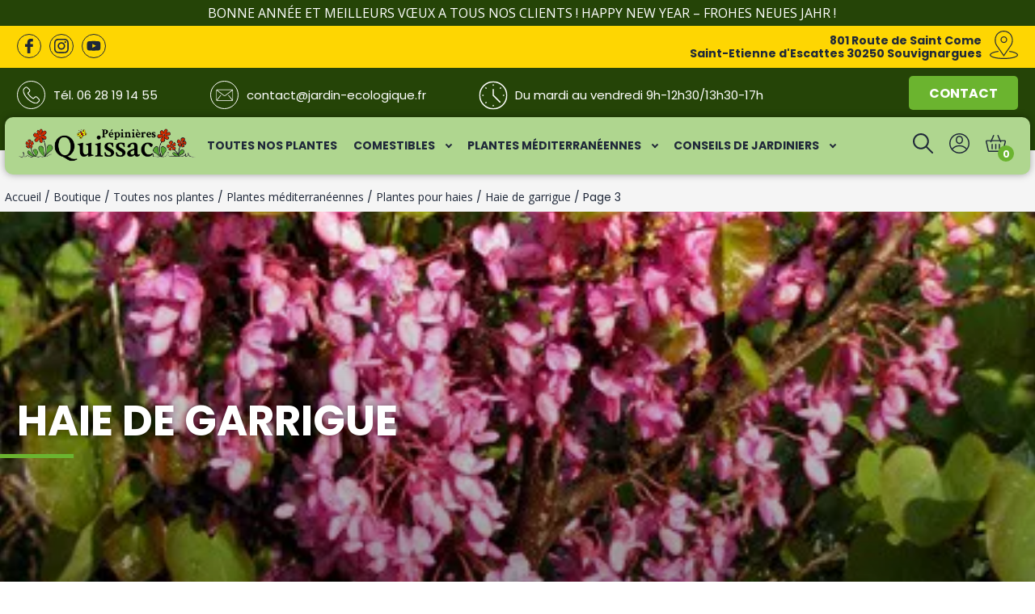

--- FILE ---
content_type: text/html; charset=UTF-8
request_url: https://www.jardin-ecologique.fr/categorie-produit/toutes-nos-plantes/plantes-mediterraneennes/plantes-pour-haies/haie-de-garrigue/page/3/
body_size: 40776
content:
	<!doctype html>
<!--[if lt IE 7]><html class="no-js ie ie6 lt-ie9 lt-ie8 lt-ie7" lang="fr-FR" prefix="og: https://ogp.me/ns#"> <![endif]-->
<!--[if IE 7]><html class="no-js ie ie7 lt-ie9 lt-ie8" lang="fr-FR" prefix="og: https://ogp.me/ns#"> <![endif]-->
<!--[if IE 8]><html class="no-js ie ie8 lt-ie9" lang="fr-FR" prefix="og: https://ogp.me/ns#"> <![endif]-->
<!--[if gt IE 8]><!--><html class="no-js" lang="fr-FR" prefix="og: https://ogp.me/ns#"> <!--<![endif]-->
<head>
    <!-- Google Tag Manager -->
    <script>(function(w,d,s,l,i){w[l]=w[l]||[];w[l].push({'gtm.start':
    new Date().getTime(),event:'gtm.js'});var f=d.getElementsByTagName(s)[0],
    j=d.createElement(s),dl=l!='dataLayer'?'&l='+l:'';j.async=true;j.src=
    'https://www.googletagmanager.com/gtm.js?id='+i+dl;f.parentNode.insertBefore(j,f);
    })(window,document,'script','dataLayer','GTM-NCJM5CQ');</script>
    <!-- End Google Tag Manager -->

    <meta charset="UTF-8" />
    <title>Arbustes très résistantes à la sécheresse pour haies de garrigue. - Pépinières Quissac</title>
    <meta name="description" content="Plantes et fleurs pour jardin écologique">
    <meta http-equiv="Content-Type" content="text/html; charset=UTF-8" />
    <meta http-equiv="X-UA-Compatible" content="IE=edge">
    <meta name="viewport" content="width=device-width, initial-scale=1.0">
    <link rel="author" href="https://www.jardin-ecologique.fr/wp-content/themes/quissac/humans.txt" />
    <link rel="pingback" href="https://www.jardin-ecologique.fr/xmlrpc.php" />
    
<!-- Optimisation des moteurs de recherche par Rank Math - https://rankmath.com/ -->
<title>Arbustes très résistantes à la sécheresse pour haies de garrigue. - Pépinières Quissac</title>
<meta name="description" content="Arbustes très résistant à la sécheresse pour faire des haies de garrigue. Vente en grand pot pour une meilleur reprise dans votre jardin."/>
<meta name="robots" content="index, follow, max-snippet:-1, max-video-preview:-1, max-image-preview:large"/>
<link rel="canonical" href="https://www.jardin-ecologique.fr/categorie-produit/plantes-jardin-ecologique-production/plantes-mediterraneennes/plantes-pour-haies/haie-de-garrigue/page/3/" />
<link rel="prev" href="https://www.jardin-ecologique.fr/categorie-produit/plantes-jardin-ecologique-production/plantes-mediterraneennes/plantes-pour-haies/haie-de-garrigue/page/2/" />
<link rel="next" href="https://www.jardin-ecologique.fr/categorie-produit/plantes-jardin-ecologique-production/plantes-mediterraneennes/plantes-pour-haies/haie-de-garrigue/page/4/" />
<meta property="og:locale" content="fr_FR" />
<meta property="og:type" content="article" />
<meta property="og:title" content="Arbustes très résistantes à la sécheresse pour haies de garrigue. - Pépinières Quissac" />
<meta property="og:description" content="Arbustes très résistant à la sécheresse pour faire des haies de garrigue. Vente en grand pot pour une meilleur reprise dans votre jardin." />
<meta property="og:url" content="https://www.jardin-ecologique.fr/categorie-produit/plantes-jardin-ecologique-production/plantes-mediterraneennes/plantes-pour-haies/haie-de-garrigue/page/3/" />
<meta property="og:site_name" content="Pépinières Quissac" />
<meta property="og:image" content="https://www.jardin-ecologique.fr/wp-content/uploads/2021/08/haie-de-garrigue.jpg" />
<meta property="og:image:secure_url" content="https://www.jardin-ecologique.fr/wp-content/uploads/2021/08/haie-de-garrigue.jpg" />
<meta property="og:image:width" content="396" />
<meta property="og:image:height" content="600" />
<meta property="og:image:type" content="image/jpeg" />
<meta name="twitter:card" content="summary_large_image" />
<meta name="twitter:title" content="Arbustes très résistantes à la sécheresse pour haies de garrigue. - Pépinières Quissac" />
<meta name="twitter:description" content="Arbustes très résistant à la sécheresse pour faire des haies de garrigue. Vente en grand pot pour une meilleur reprise dans votre jardin." />
<script type="application/ld+json" class="rank-math-schema">{"@context":"https://schema.org","@graph":[{"@type":"Organization","@id":"https://www.jardin-ecologique.fr/#organization","name":"P\u00e9pini\u00e8res Quissac"},{"@type":"WebSite","@id":"https://www.jardin-ecologique.fr/#website","url":"https://www.jardin-ecologique.fr","name":"P\u00e9pini\u00e8res Quissac","publisher":{"@id":"https://www.jardin-ecologique.fr/#organization"},"inLanguage":"fr-FR"},{"@type":"BreadcrumbList","@id":"https://www.jardin-ecologique.fr/categorie-produit/plantes-jardin-ecologique-production/plantes-mediterraneennes/plantes-pour-haies/haie-de-garrigue/page/3/#breadcrumb","itemListElement":[{"@type":"ListItem","position":"1","item":{"@id":"https://www.jardin-ecologique.fr","name":"Accueil"}},{"@type":"ListItem","position":"2","item":{"@id":"https://www.jardin-ecologique.fr/boutique/","name":"Boutique"}},{"@type":"ListItem","position":"3","item":{"@id":"https://www.jardin-ecologique.fr/categorie-produit/plantes-jardin-ecologique-production/plantes-mediterraneennes/plantes-pour-haies/haie-de-garrigue/","name":"Haie de garrigue"}}]},{"@type":"CollectionPage","@id":"https://www.jardin-ecologique.fr/categorie-produit/plantes-jardin-ecologique-production/plantes-mediterraneennes/plantes-pour-haies/haie-de-garrigue/page/3/#webpage","url":"https://www.jardin-ecologique.fr/categorie-produit/plantes-jardin-ecologique-production/plantes-mediterraneennes/plantes-pour-haies/haie-de-garrigue/page/3/","name":"Arbustes tr\u00e8s r\u00e9sistantes \u00e0 la s\u00e9cheresse pour haies de garrigue. - P\u00e9pini\u00e8res Quissac","isPartOf":{"@id":"https://www.jardin-ecologique.fr/#website"},"inLanguage":"fr-FR","breadcrumb":{"@id":"https://www.jardin-ecologique.fr/categorie-produit/plantes-jardin-ecologique-production/plantes-mediterraneennes/plantes-pour-haies/haie-de-garrigue/page/3/#breadcrumb"}}]}</script>
<!-- /Extension Rank Math WordPress SEO -->

<link rel='dns-prefetch' href='//www.googletagmanager.com' />
<link rel='dns-prefetch' href='//www.google.com' />
<link href='https://fonts.gstatic.com' crossorigin rel='preconnect' />
<link rel="alternate" type="application/rss+xml" title="Flux pour Pépinières Quissac &raquo; Haie de garrigue Catégorie" href="https://www.jardin-ecologique.fr/categorie-produit/plantes-jardin-ecologique-production/plantes-mediterraneennes/plantes-pour-haies/haie-de-garrigue/feed/" />
<style id='wp-img-auto-sizes-contain-inline-css' type='text/css'>
img:is([sizes=auto i],[sizes^="auto," i]){contain-intrinsic-size:3000px 1500px}
/*# sourceURL=wp-img-auto-sizes-contain-inline-css */
</style>
<style id='classic-theme-styles-inline-css' type='text/css'>
/*! This file is auto-generated */
.wp-block-button__link{color:#fff;background-color:#32373c;border-radius:9999px;box-shadow:none;text-decoration:none;padding:calc(.667em + 2px) calc(1.333em + 2px);font-size:1.125em}.wp-block-file__button{background:#32373c;color:#fff;text-decoration:none}
/*# sourceURL=/wp-includes/css/classic-themes.min.css */
</style>
<link rel="preload" as="style" onload="this.onload=null;this.rel='stylesheet'" id="ild-faq" href="https://www.jardin-ecologique.fr/wp-content/plugins/ild-faq/public/css/ild-faq-public.css?ver=1.0.0" type="text/css" media="all"><link rel="preload" as="style" onload="this.onload=null;this.rel='stylesheet'" id="mailjet-front" href="https://www.jardin-ecologique.fr/wp-content/plugins/mailjet-for-wordpress/src/front/css/mailjet-front.css?ver=6.9" type="text/css" media="all"><link rel="preload" as="style" onload="this.onload=null;this.rel='stylesheet'" id="woocommerce-layout" href="https://www.jardin-ecologique.fr/wp-content/plugins/woocommerce/assets/css/woocommerce-layout.css?ver=10.4.3" type="text/css" media="all"><link rel="preload" as="style" onload="this.onload=null;this.rel='stylesheet'" id="woocommerce-smallscreen" href="https://www.jardin-ecologique.fr/wp-content/plugins/woocommerce/assets/css/woocommerce-smallscreen.css?ver=10.4.3" type="text/css" media="all"><link rel="preload" as="style" onload="this.onload=null;this.rel='stylesheet'" id="woocommerce-general" href="https://www.jardin-ecologique.fr/wp-content/plugins/woocommerce/assets/css/woocommerce.css?ver=10.4.3" type="text/css" media="all"><style id='woocommerce-inline-inline-css' type='text/css'>
.woocommerce form .form-row .required { visibility: visible; }
/*# sourceURL=woocommerce-inline-inline-css */
</style>
<link rel="preload" as="style" onload="this.onload=null;this.rel='stylesheet'" id="grw-public-main-css" href="https://www.jardin-ecologique.fr/wp-content/plugins/widget-google-reviews/assets/css/public-main.css?ver=6.9.1" type="text/css" media="all"><link rel='stylesheet' id='miaow-main-stylesheet-css' href='https://www.jardin-ecologique.fr/wp-content/themes/quissac/dist/css/app.css?ver=0.2.19' type='text/css' media='all' />
<link rel="preload" as="style" onload="this.onload=null;this.rel='stylesheet'" id="wp_mailjet_form_builder_widget-widget-front-styles" href="https://www.jardin-ecologique.fr/wp-content/plugins/mailjet-for-wordpress/src/widgetformbuilder/css/front-widget.css?ver=6.1.6" type="text/css" media="all"><link rel="preload" as="style" onload="this.onload=null;this.rel='stylesheet'" id="cwginstock_frontend_css" href="https://www.jardin-ecologique.fr/wp-content/plugins/back-in-stock-notifier-for-woocommerce/assets/css/frontend.min.css?ver=6.2.4" type="text/css" media="all"><style id='cwginstock_frontend_css-inline-css' type='text/css'>
.grecaptcha-badge { visibility: hidden !important; }
/*# sourceURL=cwginstock_frontend_css-inline-css */
</style>
<link rel="preload" as="style" onload="this.onload=null;this.rel='stylesheet'" id="cwginstock_bootstrap" href="https://www.jardin-ecologique.fr/wp-content/plugins/back-in-stock-notifier-for-woocommerce/assets/css/bootstrap.min.css?ver=6.2.4" type="text/css" media="all"><script type="text/javascript" src="https://www.jardin-ecologique.fr/wp-includes/js/jquery/jquery.min.js?ver=3.7.1" id="jquery-core-js"></script>
<script defer type="text/javascript" src="https://www.jardin-ecologique.fr/wp-includes/js/jquery/jquery-migrate.min.js?ver=3.4.1" id="jquery-migrate-js"></script>
<script defer type="text/javascript" src="https://www.jardin-ecologique.fr/wp-content/plugins/ild-faq/public/js/ild-faq-public.js?ver=1.0.0" id="ild-faq-js"></script>
<script type="text/javascript" id="cartbounty-js-extra">
/* <![CDATA[ */
var cartbounty_co = {"save_custom_fields":"1","checkout_fields":"#email, #billing_email, #billing-country, #billing_country, #billing-first_name, #billing_first_name, #billing-last_name, #billing_last_name, #billing-company, #billing_company, #billing-address_1, #billing_address_1, #billing-address_2, #billing_address_2, #billing-city, #billing_city, #billing-state, #billing_state, #billing-postcode, #billing_postcode, #billing-phone, #billing_phone, #shipping-country, #shipping_country, #shipping-first_name, #shipping_first_name, #shipping-last_name, #shipping_last_name, #shipping-company, #shipping_company, #shipping-address_1, #shipping_address_1, #shipping-address_2, #shipping_address_2, #shipping-city, #shipping_city, #shipping-state, #shipping_state, #shipping-postcode, #shipping_postcode, #shipping-phone, #checkbox-control-1, #ship-to-different-address-checkbox, #checkbox-control-0, #createaccount, #checkbox-control-2, #order-notes textarea, #order_comments","custom_email_selectors":".cartbounty-custom-email-field, .login #username, .wpforms-container input[type=\"email\"], .sgpb-form input[type=\"email\"], .pum-container input[type=\"email\"], .nf-form-cont input[type=\"email\"], .wpcf7 input[type=\"email\"], .fluentform input[type=\"email\"], .sib_signup_form input[type=\"email\"], .mailpoet_form input[type=\"email\"], .tnp input[type=\"email\"], .om-element input[type=\"email\"], .om-holder input[type=\"email\"], .poptin-popup input[type=\"email\"], .gform_wrapper input[type=\"email\"], .paoc-popup input[type=\"email\"], .ays-pb-form input[type=\"email\"], .hustle-form input[type=\"email\"], .et_pb_section input[type=\"email\"], .brave_form_form input[type=\"email\"], .ppsPopupShell input[type=\"email\"], .xoo-el-container input[type=\"email\"], .xoo-el-container input[name=\"xoo-el-username\"]","custom_phone_selectors":".cartbounty-custom-phone-field, .wpforms-container input[type=\"tel\"], .sgpb-form input[type=\"tel\"], .nf-form-cont input[type=\"tel\"], .wpcf7 input[type=\"tel\"], .fluentform input[type=\"tel\"], .om-element input[type=\"tel\"], .om-holder input[type=\"tel\"], .poptin-popup input[type=\"tel\"], .gform_wrapper input[type=\"tel\"], .paoc-popup input[type=\"tel\"], .ays-pb-form input[type=\"tel\"], .hustle-form input[name=\"phone\"], .et_pb_section input[type=\"tel\"], .xoo-el-container input[type=\"tel\"]","custom_button_selectors":".cartbounty-add-to-cart, .add_to_cart_button, .ajax_add_to_cart, .single_add_to_cart_button, .yith-wfbt-submit-button","consent_field":"","email_validation":"^[^\\s@]+@[^\\s@]+\\.[^\\s@]{2,}$","phone_validation":"^[+0-9\\s]\\s?\\d[0-9\\s-.]{6,30}$","nonce":"b86fb409aa","ajaxurl":"https://www.jardin-ecologique.fr/wp-admin/admin-ajax.php"};
//# sourceURL=cartbounty-js-extra
/* ]]> */
</script>
<script defer type="text/javascript" src="https://www.jardin-ecologique.fr/wp-content/plugins/woo-save-abandoned-carts/public/js/cartbounty-public.js?ver=8.10" id="cartbounty-js"></script>
<script defer type="text/javascript" src="https://www.jardin-ecologique.fr/wp-content/plugins/woocommerce/assets/js/jquery-blockui/jquery.blockUI.min.js?ver=2.7.0-wc.10.4.3" id="wc-jquery-blockui-js" data-wp-strategy="defer"></script>
<script type="text/javascript" id="wc-add-to-cart-js-extra">
/* <![CDATA[ */
var wc_add_to_cart_params = {"ajax_url":"/wp-admin/admin-ajax.php","wc_ajax_url":"/?wc-ajax=%%endpoint%%","i18n_view_cart":"Voir le panier","cart_url":"https://www.jardin-ecologique.fr/panier/","is_cart":"","cart_redirect_after_add":"no"};
//# sourceURL=wc-add-to-cart-js-extra
/* ]]> */
</script>
<script defer type="text/javascript" src="https://www.jardin-ecologique.fr/wp-content/plugins/woocommerce/assets/js/frontend/add-to-cart.min.js?ver=10.4.3" id="wc-add-to-cart-js" defer="defer" data-wp-strategy="defer"></script>
<script defer type="text/javascript" src="https://www.jardin-ecologique.fr/wp-content/plugins/woocommerce/assets/js/js-cookie/js.cookie.min.js?ver=2.1.4-wc.10.4.3" id="wc-js-cookie-js" defer="defer" data-wp-strategy="defer"></script>
<script type="text/javascript" id="woocommerce-js-extra">
/* <![CDATA[ */
var woocommerce_params = {"ajax_url":"/wp-admin/admin-ajax.php","wc_ajax_url":"/?wc-ajax=%%endpoint%%","i18n_password_show":"Afficher le mot de passe","i18n_password_hide":"Masquer le mot de passe"};
//# sourceURL=woocommerce-js-extra
/* ]]> */
</script>
<script defer type="text/javascript" src="https://www.jardin-ecologique.fr/wp-content/plugins/woocommerce/assets/js/frontend/woocommerce.min.js?ver=10.4.3" id="woocommerce-js" defer="defer" data-wp-strategy="defer"></script>
<script defer type="text/javascript" defer="defer" src="https://www.jardin-ecologique.fr/wp-content/plugins/widget-google-reviews/assets/js/public-main.js?ver=6.9.1" id="grw-public-main-js-js"></script>

<!-- Extrait de code de la balise Google (gtag.js) ajouté par Site Kit -->
<!-- Extrait Google Analytics ajouté par Site Kit -->
<script defer type="text/javascript" src="https://www.googletagmanager.com/gtag/js?id=GT-5DGSMJB" id="google_gtagjs-js" async></script>
<script defer type="text/javascript" id="google_gtagjs-js-after">
/* <![CDATA[ */
window.dataLayer = window.dataLayer || [];function gtag(){dataLayer.push(arguments);}
gtag("set","linker",{"domains":["www.jardin-ecologique.fr"]});
gtag("js", new Date());
gtag("set", "developer_id.dZTNiMT", true);
gtag("config", "GT-5DGSMJB");
//# sourceURL=google_gtagjs-js-after
/* ]]> */
</script>
<script defer type="text/javascript" src="https://www.google.com/recaptcha/api.js?render=6Lc-xHkgAAAAAGP-_PMmjRs2aJwQfQ5SS4fW_LQu&amp;ver=6.2.4" id="recaptcha-js"></script>
<link rel="https://api.w.org/" href="https://www.jardin-ecologique.fr/wp-json/" /><link rel="alternate" title="JSON" type="application/json" href="https://www.jardin-ecologique.fr/wp-json/wp/v2/product_cat/216" /><link rel="EditURI" type="application/rsd+xml" title="RSD" href="https://www.jardin-ecologique.fr/xmlrpc.php?rsd" />
<meta name="generator" content="WordPress 6.9" />
<meta name="generator" content="Site Kit by Google 1.168.0" /><meta name="ti-site-data" content="[base64]" />		<script>
			document.documentElement.className = document.documentElement.className.replace('no-js', 'js');
		</script>
				<style>
			.no-js img.lazyload {
				display: none;
			}

			figure.wp-block-image img.lazyloading {
				min-width: 150px;
			}

						.lazyload, .lazyloading {
				opacity: 0;
			}

			.lazyloaded {
				opacity: 1;
				transition: opacity 400ms;
				transition-delay: 0ms;
			}

					</style>
			<noscript><style>.woocommerce-product-gallery{ opacity: 1 !important; }</style></noscript>
	<link rel="icon" href="https://www.jardin-ecologique.fr/wp-content/uploads/2021/08/cropped-favicon-32x32.png" sizes="32x32" />
<link rel="icon" href="https://www.jardin-ecologique.fr/wp-content/uploads/2021/08/cropped-favicon-192x192.png" sizes="192x192" />
<link rel="apple-touch-icon" href="https://www.jardin-ecologique.fr/wp-content/uploads/2021/08/cropped-favicon-180x180.png" />
<meta name="msapplication-TileImage" content="https://www.jardin-ecologique.fr/wp-content/uploads/2021/08/cropped-favicon-270x270.png" />


    <script defer type="text/javascript">
        window.addEventListener('load', function() {
            window.axeptioSettings = {
              clientId: "614869efdddcaf37afe3fa7a",
              cookiesVersion: "jardin ecologique-base",
            };

            (function(d, s) {
              var t = d.getElementsByTagName(s)[0], e = d.createElement(s);
              e.async = true; e.src = "//static.axept.io/sdk.js";
              t.parentNode.insertBefore(e, t);
            })(document, "script");
        });
    </script>
	
	<style id='global-styles-inline-css' type='text/css'>
:root{--wp--preset--aspect-ratio--square: 1;--wp--preset--aspect-ratio--4-3: 4/3;--wp--preset--aspect-ratio--3-4: 3/4;--wp--preset--aspect-ratio--3-2: 3/2;--wp--preset--aspect-ratio--2-3: 2/3;--wp--preset--aspect-ratio--16-9: 16/9;--wp--preset--aspect-ratio--9-16: 9/16;--wp--preset--color--black: #000000;--wp--preset--color--cyan-bluish-gray: #abb8c3;--wp--preset--color--white: #ffffff;--wp--preset--color--pale-pink: #f78da7;--wp--preset--color--vivid-red: #cf2e2e;--wp--preset--color--luminous-vivid-orange: #ff6900;--wp--preset--color--luminous-vivid-amber: #fcb900;--wp--preset--color--light-green-cyan: #7bdcb5;--wp--preset--color--vivid-green-cyan: #00d084;--wp--preset--color--pale-cyan-blue: #8ed1fc;--wp--preset--color--vivid-cyan-blue: #0693e3;--wp--preset--color--vivid-purple: #9b51e0;--wp--preset--color--grey: #F5F5F5;--wp--preset--color--green: #6BB42F;--wp--preset--color--deep-green: #3d6619;--wp--preset--color--yellow: #FED602;--wp--preset--color--deep-grey: #1F2839;--wp--preset--gradient--vivid-cyan-blue-to-vivid-purple: linear-gradient(135deg,rgb(6,147,227) 0%,rgb(155,81,224) 100%);--wp--preset--gradient--light-green-cyan-to-vivid-green-cyan: linear-gradient(135deg,rgb(122,220,180) 0%,rgb(0,208,130) 100%);--wp--preset--gradient--luminous-vivid-amber-to-luminous-vivid-orange: linear-gradient(135deg,rgb(252,185,0) 0%,rgb(255,105,0) 100%);--wp--preset--gradient--luminous-vivid-orange-to-vivid-red: linear-gradient(135deg,rgb(255,105,0) 0%,rgb(207,46,46) 100%);--wp--preset--gradient--very-light-gray-to-cyan-bluish-gray: linear-gradient(135deg,rgb(238,238,238) 0%,rgb(169,184,195) 100%);--wp--preset--gradient--cool-to-warm-spectrum: linear-gradient(135deg,rgb(74,234,220) 0%,rgb(151,120,209) 20%,rgb(207,42,186) 40%,rgb(238,44,130) 60%,rgb(251,105,98) 80%,rgb(254,248,76) 100%);--wp--preset--gradient--blush-light-purple: linear-gradient(135deg,rgb(255,206,236) 0%,rgb(152,150,240) 100%);--wp--preset--gradient--blush-bordeaux: linear-gradient(135deg,rgb(254,205,165) 0%,rgb(254,45,45) 50%,rgb(107,0,62) 100%);--wp--preset--gradient--luminous-dusk: linear-gradient(135deg,rgb(255,203,112) 0%,rgb(199,81,192) 50%,rgb(65,88,208) 100%);--wp--preset--gradient--pale-ocean: linear-gradient(135deg,rgb(255,245,203) 0%,rgb(182,227,212) 50%,rgb(51,167,181) 100%);--wp--preset--gradient--electric-grass: linear-gradient(135deg,rgb(202,248,128) 0%,rgb(113,206,126) 100%);--wp--preset--gradient--midnight: linear-gradient(135deg,rgb(2,3,129) 0%,rgb(40,116,252) 100%);--wp--preset--gradient--green-to-deep-green: linear-gradient(to bottom, #6BB42F, #3d6619);--wp--preset--gradient--yellow-to-green: linear-gradient(to bottom, #FED602, #6BB42F);--wp--preset--gradient--white-to-grey: linear-gradient(to bottom, #FFFFFF, #F5F5F5);--wp--preset--font-size--small: 13px;--wp--preset--font-size--medium: 20px;--wp--preset--font-size--large: 36px;--wp--preset--font-size--x-large: 42px;--wp--preset--spacing--20: 0.44rem;--wp--preset--spacing--30: 0.67rem;--wp--preset--spacing--40: 1rem;--wp--preset--spacing--50: 1.5rem;--wp--preset--spacing--60: 2.25rem;--wp--preset--spacing--70: 3.38rem;--wp--preset--spacing--80: 5.06rem;--wp--preset--shadow--natural: 6px 6px 9px rgba(0, 0, 0, 0.2);--wp--preset--shadow--deep: 12px 12px 50px rgba(0, 0, 0, 0.4);--wp--preset--shadow--sharp: 6px 6px 0px rgba(0, 0, 0, 0.2);--wp--preset--shadow--outlined: 6px 6px 0px -3px rgb(255, 255, 255), 6px 6px rgb(0, 0, 0);--wp--preset--shadow--crisp: 6px 6px 0px rgb(0, 0, 0);}:where(.is-layout-flex){gap: 0.5em;}:where(.is-layout-grid){gap: 0.5em;}body .is-layout-flex{display: flex;}.is-layout-flex{flex-wrap: wrap;align-items: center;}.is-layout-flex > :is(*, div){margin: 0;}body .is-layout-grid{display: grid;}.is-layout-grid > :is(*, div){margin: 0;}:where(.wp-block-columns.is-layout-flex){gap: 2em;}:where(.wp-block-columns.is-layout-grid){gap: 2em;}:where(.wp-block-post-template.is-layout-flex){gap: 1.25em;}:where(.wp-block-post-template.is-layout-grid){gap: 1.25em;}.has-black-color{color: var(--wp--preset--color--black) !important;}.has-cyan-bluish-gray-color{color: var(--wp--preset--color--cyan-bluish-gray) !important;}.has-white-color{color: var(--wp--preset--color--white) !important;}.has-pale-pink-color{color: var(--wp--preset--color--pale-pink) !important;}.has-vivid-red-color{color: var(--wp--preset--color--vivid-red) !important;}.has-luminous-vivid-orange-color{color: var(--wp--preset--color--luminous-vivid-orange) !important;}.has-luminous-vivid-amber-color{color: var(--wp--preset--color--luminous-vivid-amber) !important;}.has-light-green-cyan-color{color: var(--wp--preset--color--light-green-cyan) !important;}.has-vivid-green-cyan-color{color: var(--wp--preset--color--vivid-green-cyan) !important;}.has-pale-cyan-blue-color{color: var(--wp--preset--color--pale-cyan-blue) !important;}.has-vivid-cyan-blue-color{color: var(--wp--preset--color--vivid-cyan-blue) !important;}.has-vivid-purple-color{color: var(--wp--preset--color--vivid-purple) !important;}.has-black-background-color{background-color: var(--wp--preset--color--black) !important;}.has-cyan-bluish-gray-background-color{background-color: var(--wp--preset--color--cyan-bluish-gray) !important;}.has-white-background-color{background-color: var(--wp--preset--color--white) !important;}.has-pale-pink-background-color{background-color: var(--wp--preset--color--pale-pink) !important;}.has-vivid-red-background-color{background-color: var(--wp--preset--color--vivid-red) !important;}.has-luminous-vivid-orange-background-color{background-color: var(--wp--preset--color--luminous-vivid-orange) !important;}.has-luminous-vivid-amber-background-color{background-color: var(--wp--preset--color--luminous-vivid-amber) !important;}.has-light-green-cyan-background-color{background-color: var(--wp--preset--color--light-green-cyan) !important;}.has-vivid-green-cyan-background-color{background-color: var(--wp--preset--color--vivid-green-cyan) !important;}.has-pale-cyan-blue-background-color{background-color: var(--wp--preset--color--pale-cyan-blue) !important;}.has-vivid-cyan-blue-background-color{background-color: var(--wp--preset--color--vivid-cyan-blue) !important;}.has-vivid-purple-background-color{background-color: var(--wp--preset--color--vivid-purple) !important;}.has-black-border-color{border-color: var(--wp--preset--color--black) !important;}.has-cyan-bluish-gray-border-color{border-color: var(--wp--preset--color--cyan-bluish-gray) !important;}.has-white-border-color{border-color: var(--wp--preset--color--white) !important;}.has-pale-pink-border-color{border-color: var(--wp--preset--color--pale-pink) !important;}.has-vivid-red-border-color{border-color: var(--wp--preset--color--vivid-red) !important;}.has-luminous-vivid-orange-border-color{border-color: var(--wp--preset--color--luminous-vivid-orange) !important;}.has-luminous-vivid-amber-border-color{border-color: var(--wp--preset--color--luminous-vivid-amber) !important;}.has-light-green-cyan-border-color{border-color: var(--wp--preset--color--light-green-cyan) !important;}.has-vivid-green-cyan-border-color{border-color: var(--wp--preset--color--vivid-green-cyan) !important;}.has-pale-cyan-blue-border-color{border-color: var(--wp--preset--color--pale-cyan-blue) !important;}.has-vivid-cyan-blue-border-color{border-color: var(--wp--preset--color--vivid-cyan-blue) !important;}.has-vivid-purple-border-color{border-color: var(--wp--preset--color--vivid-purple) !important;}.has-vivid-cyan-blue-to-vivid-purple-gradient-background{background: var(--wp--preset--gradient--vivid-cyan-blue-to-vivid-purple) !important;}.has-light-green-cyan-to-vivid-green-cyan-gradient-background{background: var(--wp--preset--gradient--light-green-cyan-to-vivid-green-cyan) !important;}.has-luminous-vivid-amber-to-luminous-vivid-orange-gradient-background{background: var(--wp--preset--gradient--luminous-vivid-amber-to-luminous-vivid-orange) !important;}.has-luminous-vivid-orange-to-vivid-red-gradient-background{background: var(--wp--preset--gradient--luminous-vivid-orange-to-vivid-red) !important;}.has-very-light-gray-to-cyan-bluish-gray-gradient-background{background: var(--wp--preset--gradient--very-light-gray-to-cyan-bluish-gray) !important;}.has-cool-to-warm-spectrum-gradient-background{background: var(--wp--preset--gradient--cool-to-warm-spectrum) !important;}.has-blush-light-purple-gradient-background{background: var(--wp--preset--gradient--blush-light-purple) !important;}.has-blush-bordeaux-gradient-background{background: var(--wp--preset--gradient--blush-bordeaux) !important;}.has-luminous-dusk-gradient-background{background: var(--wp--preset--gradient--luminous-dusk) !important;}.has-pale-ocean-gradient-background{background: var(--wp--preset--gradient--pale-ocean) !important;}.has-electric-grass-gradient-background{background: var(--wp--preset--gradient--electric-grass) !important;}.has-midnight-gradient-background{background: var(--wp--preset--gradient--midnight) !important;}.has-small-font-size{font-size: var(--wp--preset--font-size--small) !important;}.has-medium-font-size{font-size: var(--wp--preset--font-size--medium) !important;}.has-large-font-size{font-size: var(--wp--preset--font-size--large) !important;}.has-x-large-font-size{font-size: var(--wp--preset--font-size--x-large) !important;}
/*# sourceURL=global-styles-inline-css */
</style>
<link rel="preload" as="style" onload="this.onload=null;this.rel='stylesheet'" id="wc-blocks-style" href="https://www.jardin-ecologique.fr/wp-content/plugins/woocommerce/assets/client/blocks/wc-blocks.css?ver=wc-10.4.3" type="text/css" media="all"></head>

<body class="archive paged tax-product_cat term-haie-de-garrigue term-216 paged-3 wp-theme-quissac theme-quissac woocommerce woocommerce-page woocommerce-no-js" data-template="base.twig" id="website-body">
	<!-- Google Tag Manager (noscript) -->
	<noscript><iframe src="https://www.googletagmanager.com/ns.html?id=GTM-NCJM5CQ"
	height="0" width="0" style="display:none;visibility:hidden"></iframe></noscript>
	<!-- End Google Tag Manager (noscript) -->
	
	<div class="main-wrapper">

					<div class="pre-header">
            <div class="ild_top_header_information_msg">
            <div class="ild_top_header_information_msg_content">
            <p>BONNE ANNÉE ET MEILLEURS VŒUX A TOUS NOS CLIENTS ! HAPPY NEW YEAR &#8211; FROHES NEUES JAHR !</p>

            </div>
        </div>
        <div class="top-bar container">
        <div class="row row--padding-x">
            <div class="col-4 col-md-5 col-sm-12 social-networks-container">
                <ul class="social-networks">
                        <li class="social-networks__item">
                <a href="https://www.facebook.com/Pepinieres.Quissac.Jardin.Ecologique" target="_blank" rel="noopener" title="Lien vers facebook de Pépinières Quissac" >
                    <?xml version="1.0" encoding="iso-8859-1"?>
<!-- Generator: Adobe Illustrator 16.0.0, SVG Export Plug-In . SVG Version: 6.00 Build 0)  -->
<!DOCTYPE svg PUBLIC "-//W3C//DTD SVG 1.1//EN" "http://www.w3.org/Graphics/SVG/1.1/DTD/svg11.dtd">
<svg version="1.1" id="Capa_1" xmlns="http://www.w3.org/2000/svg" xmlns:xlink="http://www.w3.org/1999/xlink" x="0px" y="0px"
	 width="96.124px" height="96.123px" viewBox="0 0 96.124 96.123" style="enable-background:new 0 0 96.124 96.123;"
	 xml:space="preserve">
<g>
	<path d="M72.089,0.02L59.624,0C45.62,0,36.57,9.285,36.57,23.656v10.907H24.037c-1.083,0-1.96,0.878-1.96,1.961v15.803
		c0,1.083,0.878,1.96,1.96,1.96h12.533v39.876c0,1.083,0.877,1.96,1.96,1.96h16.352c1.083,0,1.96-0.878,1.96-1.96V54.287h14.654
		c1.083,0,1.96-0.877,1.96-1.96l0.006-15.803c0-0.52-0.207-1.018-0.574-1.386c-0.367-0.368-0.867-0.575-1.387-0.575H56.842v-9.246
		c0-4.444,1.059-6.7,6.848-6.7l8.397-0.003c1.082,0,1.959-0.878,1.959-1.96V1.98C74.046,0.899,73.17,0.022,72.089,0.02z"/>
</g>
<g>
</g>
<g>
</g>
<g>
</g>
<g>
</g>
<g>
</g>
<g>
</g>
<g>
</g>
<g>
</g>
<g>
</g>
<g>
</g>
<g>
</g>
<g>
</g>
<g>
</g>
<g>
</g>
<g>
</g>
</svg>

                    <span class="screen-text-reader">facebook</span>
                </a>
            </li>
                                <li class="social-networks__item">
                <a href="https://www.instagram.com/jardin_ecologique_quissac" target="_blank" rel="noopener" title="Lien vers instagram de Pépinières Quissac" >
                    <svg height="511pt" viewBox="0 0 511 511.9" width="511pt" xmlns="http://www.w3.org/2000/svg"><path d="m510.949219 150.5c-1.199219-27.199219-5.597657-45.898438-11.898438-62.101562-6.5-17.199219-16.5-32.597657-29.601562-45.398438-12.800781-13-28.300781-23.101562-45.300781-29.5-16.296876-6.300781-34.898438-10.699219-62.097657-11.898438-27.402343-1.300781-36.101562-1.601562-105.601562-1.601562s-78.199219.300781-105.5 1.5c-27.199219 1.199219-45.898438 5.601562-62.097657 11.898438-17.203124 6.5-32.601562 16.5-45.402343 29.601562-13 12.800781-23.097657 28.300781-29.5 45.300781-6.300781 16.300781-10.699219 34.898438-11.898438 62.097657-1.300781 27.402343-1.601562 36.101562-1.601562 105.601562s.300781 78.199219 1.5 105.5c1.199219 27.199219 5.601562 45.898438 11.902343 62.101562 6.5 17.199219 16.597657 32.597657 29.597657 45.398438 12.800781 13 28.300781 23.101562 45.300781 29.5 16.300781 6.300781 34.898438 10.699219 62.101562 11.898438 27.296876 1.203124 36 1.5 105.5 1.5s78.199219-.296876 105.5-1.5c27.199219-1.199219 45.898438-5.597657 62.097657-11.898438 34.402343-13.300781 61.601562-40.5 74.902343-74.898438 6.296876-16.300781 10.699219-34.902343 11.898438-62.101562 1.199219-27.300781 1.5-36 1.5-105.5s-.101562-78.199219-1.300781-105.5zm-46.097657 209c-1.101562 25-5.300781 38.5-8.800781 47.5-8.601562 22.300781-26.300781 40-48.601562 48.601562-9 3.5-22.597657 7.699219-47.5 8.796876-27 1.203124-35.097657 1.5-103.398438 1.5s-76.5-.296876-103.402343-1.5c-25-1.097657-38.5-5.296876-47.5-8.796876-11.097657-4.101562-21.199219-10.601562-29.398438-19.101562-8.5-8.300781-15-18.300781-19.101562-29.398438-3.5-9-7.699219-22.601562-8.796876-47.5-1.203124-27-1.5-35.101562-1.5-103.402343s.296876-76.5 1.5-103.398438c1.097657-25 5.296876-38.5 8.796876-47.5 4.101562-11.101562 10.601562-21.199219 19.203124-29.402343 8.296876-8.5 18.296876-15 29.398438-19.097657 9-3.5 22.601562-7.699219 47.5-8.800781 27-1.199219 35.101562-1.5 103.398438-1.5 68.402343 0 76.5.300781 103.402343 1.5 25 1.101562 38.5 5.300781 47.5 8.800781 11.097657 4.097657 21.199219 10.597657 29.398438 19.097657 8.5 8.300781 15 18.300781 19.101562 29.402343 3.5 9 7.699219 22.597657 8.800781 47.5 1.199219 27 1.5 35.097657 1.5 103.398438s-.300781 76.300781-1.5 103.300781zm0 0"/><path d="m256.449219 124.5c-72.597657 0-131.5 58.898438-131.5 131.5s58.902343 131.5 131.5 131.5c72.601562 0 131.5-58.898438 131.5-131.5s-58.898438-131.5-131.5-131.5zm0 216.800781c-47.097657 0-85.300781-38.199219-85.300781-85.300781s38.203124-85.300781 85.300781-85.300781c47.101562 0 85.300781 38.199219 85.300781 85.300781s-38.199219 85.300781-85.300781 85.300781zm0 0"/><path d="m423.851562 119.300781c0 16.953125-13.746093 30.699219-30.703124 30.699219-16.953126 0-30.699219-13.746094-30.699219-30.699219 0-16.957031 13.746093-30.699219 30.699219-30.699219 16.957031 0 30.703124 13.742188 30.703124 30.699219zm0 0"/></svg>
                    <span class="screen-text-reader">instagram</span>
                </a>
            </li>
                                <li class="social-networks__item">
                <a href="https://www.youtube.com/channel/UCe9HTXjRqJNQQEeSNRVCY9Q" target="_blank" rel="noopener" title="Lien vers youtube de Pépinières Quissac" >
                    <svg height="682pt" viewBox="-21 -117 682.66672 682" width="682pt" xmlns="http://www.w3.org/2000/svg"><path d="m626.8125 64.035156c-7.375-27.417968-28.992188-49.03125-56.40625-56.414062-50.082031-13.703125-250.414062-13.703125-250.414062-13.703125s-200.324219 0-250.40625 13.183593c-26.886719 7.375-49.03125 29.519532-56.40625 56.933594-13.179688 50.078125-13.179688 153.933594-13.179688 153.933594s0 104.378906 13.179688 153.933594c7.382812 27.414062 28.992187 49.027344 56.410156 56.410156 50.605468 13.707031 250.410156 13.707031 250.410156 13.707031s200.324219 0 250.40625-13.183593c27.417969-7.378907 49.03125-28.992188 56.414062-56.40625 13.175782-50.082032 13.175782-153.933594 13.175782-153.933594s.527344-104.382813-13.183594-154.460938zm-370.601562 249.878906v-191.890624l166.585937 95.945312zm0 0"/></svg>
                    <span class="screen-text-reader">youtube</span>
                </a>
            </li>
                                    </ul>            </div>

            <div class="col-8 col-md-7 col-sm-12 main-address-container right" itemscope itemtype="https://schema.org/LocalBusiness">
                <a href="https://www.jardin-ecologique.fr/nous-contacter/?scrolltomap=1" title="Situer la pépinière sur une carte">
                    <span class="screen-text-reader" itemprop="name">Pépinières Quissac</span>
                    <span class="screen-text-reader" itemprop="description">Plantes et fleurs pour jardin écologique</span>
                    <address class="top-bar__address" itemscope itemtype="https://schema.org/PostalAddress">
                        <span itemprop="streetAddress">
                            801 Route de Saint Come<br/>
                            Saint-Etienne d'Escattes
                        </span>
                        <span itemprop="postalCode">30250</span> <span itemprop="addressLocality">Souvignargues</span>
                    </address>
                    <span class="map-icon">
                        <?xml version="1.0" encoding="iso-8859-1"?>
<!-- Generator: Adobe Illustrator 19.0.0, SVG Export Plug-In . SVG Version: 6.00 Build 0)  -->
<svg version="1.1" id="Capa_1" xmlns="http://www.w3.org/2000/svg" xmlns:xlink="http://www.w3.org/1999/xlink" x="0px" y="0px"
	 viewBox="0 0 60 60" style="enable-background:new 0 0 60 60;" xml:space="preserve">
<g>
	<path d="M30,26c3.86,0,7-3.141,7-7s-3.14-7-7-7s-7,3.141-7,7S26.14,26,30,26z M30,14c2.757,0,5,2.243,5,5s-2.243,5-5,5
		s-5-2.243-5-5S27.243,14,30,14z"/>
	<path d="M29.823,54.757L45.164,32.6c5.754-7.671,4.922-20.28-1.781-26.982C39.761,1.995,34.945,0,29.823,0
		s-9.938,1.995-13.56,5.617c-6.703,6.702-7.535,19.311-1.804,26.952L29.823,54.757z M17.677,7.031C20.922,3.787,25.235,2,29.823,2
		s8.901,1.787,12.146,5.031c6.05,6.049,6.795,17.437,1.573,24.399L29.823,51.243L16.082,31.4
		C10.882,24.468,11.628,13.08,17.677,7.031z"/>
	<path d="M42.117,43.007c-0.55-0.067-1.046,0.327-1.11,0.876s0.328,1.046,0.876,1.11C52.399,46.231,58,49.567,58,51.5
		c0,2.714-10.652,6.5-28,6.5S2,54.214,2,51.5c0-1.933,5.601-5.269,16.117-6.507c0.548-0.064,0.94-0.562,0.876-1.11
		c-0.065-0.549-0.561-0.945-1.11-0.876C7.354,44.247,0,47.739,0,51.5C0,55.724,10.305,60,30,60s30-4.276,30-8.5
		C60,47.739,52.646,44.247,42.117,43.007z"/>
</g>
<g>
</g>
<g>
</g>
<g>
</g>
<g>
</g>
<g>
</g>
<g>
</g>
<g>
</g>
<g>
</g>
<g>
</g>
<g>
</g>
<g>
</g>
<g>
</g>
<g>
</g>
<g>
</g>
<g>
</g>
</svg>

                    </span>
                </a>
            </div>
        </div>
    </div>

    <div class="pre-header__contact-bar container">
        <div class="row row--padding-x">
            <div class="col-10 col-md-8 col-sm-6 contact-data-container">
                <div class="pre-header__logo">
                                            <a href="https://www.jardin-ecologique.fr" title="Retour à l'accueil du site">
                                        
                    <img decoding="async" data-src="https://www.jardin-ecologique.fr/wp-content/themes/quissac/dist/images/logo--header.png" alt="Pépinières Quissac" class="lazy" id="logo-pepinieres-quissac">

                                        <span class="screen-text-reader">Pépinières Quissac</span>

                                            </a>
                                    </div>


                <a href="tel:06 28 19 14 55" class="contact-data contact-data--with-icon contact-data--phone" title="Composer le n° de téléphone de Pépinières Quissac"> 
                    <span class="contact-data__icon contact-data__icon--rounded">
                        <?xml version="1.0" encoding="iso-8859-1"?>
<!-- Generator: Adobe Illustrator 19.0.0, SVG Export Plug-In . SVG Version: 6.00 Build 0)  -->
<svg version="1.1" id="Capa_1" xmlns="http://www.w3.org/2000/svg" xmlns:xlink="http://www.w3.org/1999/xlink" x="0px" y="0px"
	 viewBox="0 0 482.6 482.6" style="enable-background:new 0 0 482.6 482.6;" xml:space="preserve">
<g>
	<path d="M98.339,320.8c47.6,56.9,104.9,101.7,170.3,133.4c24.9,11.8,58.2,25.8,95.3,28.2c2.3,0.1,4.5,0.2,6.8,0.2
		c24.9,0,44.9-8.6,61.2-26.3c0.1-0.1,0.3-0.3,0.4-0.5c5.8-7,12.4-13.3,19.3-20c4.7-4.5,9.5-9.2,14.1-14
		c21.3-22.2,21.3-50.4-0.2-71.9l-60.1-60.1c-10.2-10.6-22.4-16.2-35.2-16.2c-12.8,0-25.1,5.6-35.6,16.1l-35.8,35.8
		c-3.3-1.9-6.7-3.6-9.9-5.2c-4-2-7.7-3.9-11-6c-32.6-20.7-62.2-47.7-90.5-82.4c-14.3-18.1-23.9-33.3-30.6-48.8
		c9.4-8.5,18.2-17.4,26.7-26.1c3-3.1,6.1-6.2,9.2-9.3c10.8-10.8,16.6-23.3,16.6-36s-5.7-25.2-16.6-36l-29.8-29.8
		c-3.5-3.5-6.8-6.9-10.2-10.4c-6.6-6.8-13.5-13.8-20.3-20.1c-10.3-10.1-22.4-15.4-35.2-15.4c-12.7,0-24.9,5.3-35.6,15.5l-37.4,37.4
		c-13.6,13.6-21.3,30.1-22.9,49.2c-1.9,23.9,2.5,49.3,13.9,80C32.739,229.6,59.139,273.7,98.339,320.8z M25.739,104.2
		c1.2-13.3,6.3-24.4,15.9-34l37.2-37.2c5.8-5.6,12.2-8.5,18.4-8.5c6.1,0,12.3,2.9,18,8.7c6.7,6.2,13,12.7,19.8,19.6
		c3.4,3.5,6.9,7,10.4,10.6l29.8,29.8c6.2,6.2,9.4,12.5,9.4,18.7s-3.2,12.5-9.4,18.7c-3.1,3.1-6.2,6.3-9.3,9.4
		c-9.3,9.4-18,18.3-27.6,26.8c-0.2,0.2-0.3,0.3-0.5,0.5c-8.3,8.3-7,16.2-5,22.2c0.1,0.3,0.2,0.5,0.3,0.8
		c7.7,18.5,18.4,36.1,35.1,57.1c30,37,61.6,65.7,96.4,87.8c4.3,2.8,8.9,5,13.2,7.2c4,2,7.7,3.9,11,6c0.4,0.2,0.7,0.4,1.1,0.6
		c3.3,1.7,6.5,2.5,9.7,2.5c8,0,13.2-5.1,14.9-6.8l37.4-37.4c5.8-5.8,12.1-8.9,18.3-8.9c7.6,0,13.8,4.7,17.7,8.9l60.3,60.2
		c12,12,11.9,25-0.3,37.7c-4.2,4.5-8.6,8.8-13.3,13.3c-7,6.8-14.3,13.8-20.9,21.7c-11.5,12.4-25.2,18.2-42.9,18.2
		c-1.7,0-3.5-0.1-5.2-0.2c-32.8-2.1-63.3-14.9-86.2-25.8c-62.2-30.1-116.8-72.8-162.1-127c-37.3-44.9-62.4-86.7-79-131.5
		C28.039,146.4,24.139,124.3,25.739,104.2z"/>
</g>
<g>
</g>
<g>
</g>
<g>
</g>
<g>
</g>
<g>
</g>
<g>
</g>
<g>
</g>
<g>
</g>
<g>
</g>
<g>
</g>
<g>
</g>
<g>
</g>
<g>
</g>
<g>
</g>
<g>
</g>
</svg>

                    </span>
                    <span class="contact-data__label" >Tél. 06 28 19 14 55</span>
                </a>

                <a href="mailto:contact@jardin-ecologique.fr?subject=Prise de contact depuis le site Pépinières Quissac&amp;body=Bonjour Miriam et Fabien," class="contact-data contact-data--with-icon">
                    <span class="contact-data__icon contact-data__icon--rounded">
                        <?xml version="1.0" encoding="iso-8859-1"?>
<!-- Generator: Adobe Illustrator 19.0.0, SVG Export Plug-In . SVG Version: 6.00 Build 0)  -->
<svg version="1.1" id="Capa_1" xmlns="http://www.w3.org/2000/svg" xmlns:xlink="http://www.w3.org/1999/xlink" x="0px" y="0px"
	 viewBox="0 0 512 512" style="enable-background:new 0 0 512 512;" xml:space="preserve">
<g>
	<g>
		<path d="M485.743,85.333H26.257C11.815,85.333,0,97.148,0,111.589V400.41c0,14.44,11.815,26.257,26.257,26.257h459.487
			c14.44,0,26.257-11.815,26.257-26.257V111.589C512,97.148,500.185,85.333,485.743,85.333z M475.89,105.024L271.104,258.626
			c-3.682,2.802-9.334,4.555-15.105,4.529c-5.77,0.026-11.421-1.727-15.104-4.529L36.109,105.024H475.89z M366.5,268.761
			l111.59,137.847c0.112,0.138,0.249,0.243,0.368,0.368H33.542c0.118-0.131,0.256-0.23,0.368-0.368L145.5,268.761
			c3.419-4.227,2.771-10.424-1.464-13.851c-4.227-3.419-10.424-2.771-13.844,1.457l-110.5,136.501V117.332l209.394,157.046
			c7.871,5.862,17.447,8.442,26.912,8.468c9.452-0.02,19.036-2.6,26.912-8.468l209.394-157.046v275.534L381.807,256.367
			c-3.42-4.227-9.623-4.877-13.844-1.457C363.729,258.329,363.079,264.534,366.5,268.761z"/>
	</g>
</g>
<g>
</g>
<g>
</g>
<g>
</g>
<g>
</g>
<g>
</g>
<g>
</g>
<g>
</g>
<g>
</g>
<g>
</g>
<g>
</g>
<g>
</g>
<g>
</g>
<g>
</g>
<g>
</g>
<g>
</g>
</svg>

                    </span>
                    <span  class="contact-data__label">&#99;o&#110;t&#97;c&#116;&#64;ja&#114;&#100;in&#45;e&#99;&#111;lo&#103;&#105;q&#117;e&#46;f&#114;</span>
                </a>

                <a href="https://www.jardin-ecologique.fr/nous-contacter/" class="contact-data contact-data--with-icon">
                    <span class="contact-data__icon">
                        <?xml version="1.0" encoding="iso-8859-1"?>
<!-- Generator: Adobe Illustrator 19.0.0, SVG Export Plug-In . SVG Version: 6.00 Build 0)  -->
<svg version="1.1" id="Layer_1" xmlns="http://www.w3.org/2000/svg" xmlns:xlink="http://www.w3.org/1999/xlink" x="0px" y="0px"
	 viewBox="0 0 368 368" style="enable-background:new 0 0 368 368;" xml:space="preserve">
<g>
	<g>
		<g>
			<path d="M184,60c4.4,0,8-3.6,8-8v-4c0-4.4-3.6-8-8-8c-4.4,0-8,3.6-8,8v4C176,56.4,179.6,60,184,60z"/>
			<path d="M184,308c-4.4,0-8,3.6-8,8v4c0,4.4,3.6,8,8,8c4.4,0,8-3.6,8-8v-4C192,311.6,188.4,308,184,308z"/>
			<path d="M52,176h-4c-4.4,0-8,3.6-8,8c0,4.4,3.6,8,8,8h4c4.4,0,8-3.6,8-8C60,179.6,56.4,176,52,176z"/>
			<path d="M320,176h-4c-4.4,0-8,3.6-8,8c0,4.4,3.6,8,8,8h4c4.4,0,8-3.6,8-8C328,179.6,324.4,176,320,176z"/>
			<path d="M93.6,82.4c-3.2-3.2-8-3.2-11.2,0c-3.2,3.2-3.2,8,0,11.2l2.8,2.8c1.6,1.6,3.6,2.4,5.6,2.4s4-0.8,5.6-2.4
				c3.2-3.2,3.2-8,0-11.2L93.6,82.4z"/>
			<path d="M85.2,271.6l-2.8,2.8c-3.2,3.2-3.2,8,0,11.2C84,287.2,86,288,88,288s4-0.8,5.6-2.4l2.8-2.8c3.2-3.2,3.2-8,0-11.2
				S88.4,268.4,85.2,271.6z"/>
			<path d="M274.4,82.4l-2.8,2.8c-3.2,3.2-3.2,8,0,11.2c1.6,1.6,3.6,2.4,5.6,2.4s4-0.8,5.6-2.4l2.8-2.8c3.2-3.2,3.2-8,0-11.2
				C282.4,79.2,277.6,79.2,274.4,82.4z"/>
			<path d="M192,180.8V108c0-4.4-3.6-8-8-8c-4.4,0-8,3.6-8,8v76c0,2,0.8,4,2.4,5.6l87.6,87.6c1.6,1.6,3.6,2.4,5.6,2.4s4-0.8,5.6-2.4
				c3.2-3.2,3.2-8,0-11.2L192,180.8z"/>
			<path d="M184,0C82.4,0,0,82.4,0,184s82.4,184,184,184s184-82.4,184-184S285.6,0,184,0z M184,352c-92.8,0-168-75.2-168-168
				S91.2,16,184,16s168,75.2,168,168S276.8,352,184,352z"/>
		</g>
	</g>
</g>
<g>
</g>
<g>
</g>
<g>
</g>
<g>
</g>
<g>
</g>
<g>
</g>
<g>
</g>
<g>
</g>
<g>
</g>
<g>
</g>
<g>
</g>
<g>
</g>
<g>
</g>
<g>
</g>
<g>
</g>
</svg>

                    </span>
                    <span  class="contact-data__label">Du mardi au vendredi 9h-12h30/13h30-17h</span>
                </a>
            </div>
            <div class="col-2 col-md-4 col-sm-6 right">
                <a href="https://www.jardin-ecologique.fr/nous-contacter/" class="btn btn--green"><span>Contact</span></a>

                <a href="#" class="menu-opener js-responsive-menu-opener" data-open-label="Menu" data-close-label="Fermer" title="Ouvrir le menu principal">
                    <span>
                        <i></i>
                    </span>
                </a>
            </div>
        </div>
    </div>
</div>
<header class="header">
	<div class="container">
        <div class="row row--padding-x">
            <div class="col-12 header-container">
                <div class="header__logo">
                                            <a href="https://www.jardin-ecologique.fr" title="Retour à l'accueil du site">
                    
                     <img decoding="async" data-src="https://www.jardin-ecologique.fr/wp-content/themes/quissac/dist/images/logo--header.png" alt="Pépinières Quissac" class="lazy" id="logo-pepinieres-quissac-mobile">
                                        <span class="screen-text-reader">Pépinières Quissac</span>

                                            </a>
                                    </div>

                <div class="header__menu-container">
                                            <nav class="header__menu classic-menu menu menu--main">
                            	<ul>
							<li class=" menu-item menu-item-type-taxonomy menu-item-object-product_cat current-product_cat-ancestor menu-item-7493">
				<a target="" href="https://www.jardin-ecologique.fr/categorie-produit/plantes-jardin-ecologique-production/">
					<span>Toutes nos plantes</span>

									</a>
							</li>
					<li class=" menu-item menu-item-type-taxonomy menu-item-object-product_cat menu-item-7543 menu-item-has-children">
				<a target="" href="https://www.jardin-ecologique.fr/categorie-produit/plantes-jardin-ecologique-production/plantes-comestibles/">
					<span>Comestibles</span>

											<span class="menu-item__submenu-opener js-submenu-opener"></span>
									</a>
					<ul>
					<li class="menu-item menu-item__submenu-closer js-close-submenu">
				<a href="#">
					<span></span>
					Retour
				</a>
			</li>
							<li class=" menu-item menu-item-type-taxonomy menu-item-object-product_cat menu-item-7558 menu-item-has-children">
				<a target="" href="https://www.jardin-ecologique.fr/categorie-produit/plantes-jardin-ecologique-production/plantes-comestibles/agrumes/">
					<span>Agrumes</span>

											<span class="menu-item__submenu-opener js-submenu-opener"></span>
									</a>
					<ul>
					<li class="menu-item menu-item__submenu-closer js-close-submenu">
				<a href="#">
					<span></span>
					Retour
				</a>
			</li>
							<li class=" menu-item menu-item-type-taxonomy menu-item-object-product_cat menu-item-7797">
				<a target="" href="https://www.jardin-ecologique.fr/categorie-produit/plantes-jardin-ecologique-production/plantes-comestibles/agrumes/agrumes-les-plus-resistants-au-froid/">
					<span>Agrumes les plus résistants au froid</span>

									</a>
							</li>
					<li class=" menu-item menu-item-type-taxonomy menu-item-object-product_cat menu-item-7796">
				<a target="" href="https://www.jardin-ecologique.fr/categorie-produit/plantes-jardin-ecologique-production/plantes-comestibles/agrumes/australien-et-hybrides/">
					<span>Australien et hybrides</span>

									</a>
							</li>
					<li class=" menu-item menu-item-type-taxonomy menu-item-object-product_cat menu-item-7560">
				<a target="" href="https://www.jardin-ecologique.fr/categorie-produit/plantes-jardin-ecologique-production/plantes-comestibles/agrumes/bigarades-et-hybrides/">
					<span>Bigarades et hybrides</span>

									</a>
							</li>
					<li class=" menu-item menu-item-type-taxonomy menu-item-object-product_cat menu-item-7562">
				<a target="" href="https://www.jardin-ecologique.fr/categorie-produit/plantes-jardin-ecologique-production/plantes-comestibles/agrumes/cedrats-hybrides/">
					<span>Cédrats et ses hybrides</span>

									</a>
							</li>
					<li class=" menu-item menu-item-type-taxonomy menu-item-object-product_cat menu-item-7564">
				<a target="" href="https://www.jardin-ecologique.fr/categorie-produit/plantes-jardin-ecologique-production/plantes-comestibles/agrumes/citrons-et-hybrides/">
					<span>Citronniers et hybrides</span>

									</a>
							</li>
					<li class=" menu-item menu-item-type-taxonomy menu-item-object-product_cat menu-item-7566">
				<a target="" href="https://www.jardin-ecologique.fr/categorie-produit/plantes-jardin-ecologique-production/plantes-comestibles/agrumes/kumquats-et-hybrides/">
					<span>Kumquats et hybrides</span>

									</a>
							</li>
					<li class=" menu-item menu-item-type-taxonomy menu-item-object-product_cat menu-item-7795">
				<a target="" href="https://www.jardin-ecologique.fr/categorie-produit/plantes-jardin-ecologique-production/plantes-comestibles/agrumes/limes-et-hybrides/">
					<span>Limes et hybrides</span>

									</a>
							</li>
					<li class=" menu-item menu-item-type-taxonomy menu-item-object-product_cat menu-item-7568">
				<a target="" href="https://www.jardin-ecologique.fr/categorie-produit/plantes-jardin-ecologique-production/plantes-comestibles/agrumes/mandarines-et-hybrides/">
					<span>Mandariniers et hybrides</span>

									</a>
							</li>
					<li class=" menu-item menu-item-type-taxonomy menu-item-object-product_cat menu-item-7570">
				<a target="" href="https://www.jardin-ecologique.fr/categorie-produit/plantes-jardin-ecologique-production/plantes-comestibles/agrumes/oranges-douces-et-hybrides/">
					<span>Oranges douces et hybrides</span>

									</a>
							</li>
					<li class=" menu-item menu-item-type-taxonomy menu-item-object-product_cat menu-item-7572">
				<a target="" href="https://www.jardin-ecologique.fr/categorie-produit/plantes-jardin-ecologique-production/plantes-comestibles/agrumes/pamplemousses-et-hybrides/">
					<span>Pamplemousses et hybrides</span>

									</a>
							</li>
					<li class=" menu-item menu-item-type-taxonomy menu-item-object-product_cat menu-item-7574">
				<a target="" href="https://www.jardin-ecologique.fr/categorie-produit/plantes-jardin-ecologique-production/plantes-comestibles/agrumes/papedas-et-hybrides/">
					<span>Papedas et hybrides</span>

									</a>
							</li>
					<li class=" menu-item menu-item-type-taxonomy menu-item-object-product_cat menu-item-7576">
				<a target="" href="https://www.jardin-ecologique.fr/categorie-produit/plantes-jardin-ecologique-production/plantes-comestibles/agrumes/poncirus-et-hybrides/">
					<span>Poncirus et hybrides</span>

									</a>
							</li>
					<li class=" menu-item menu-item-type-taxonomy menu-item-object-product_cat menu-item-7578">
				<a target="" href="https://www.jardin-ecologique.fr/categorie-produit/plantes-jardin-ecologique-production/plantes-comestibles/agrumes/pomelos-et-hybrides/">
					<span>Pomelos et hybrides</span>

									</a>
							</li>
			</ul>
			</li>
					<li class=" menu-item menu-item-type-taxonomy menu-item-object-product_cat menu-item-7585 menu-item-has-children">
				<a target="" href="https://www.jardin-ecologique.fr/categorie-produit/plantes-jardin-ecologique-production/plantes-comestibles/fruitiers-greffes/">
					<span>Fruitiers greffés</span>

											<span class="menu-item__submenu-opener js-submenu-opener"></span>
									</a>
					<ul>
					<li class="menu-item menu-item__submenu-closer js-close-submenu">
				<a href="#">
					<span></span>
					Retour
				</a>
			</li>
							<li class=" menu-item menu-item-type-taxonomy menu-item-object-product_cat menu-item-10204">
				<a target="" href="https://www.jardin-ecologique.fr/categorie-produit/plantes-jardin-ecologique-production/plantes-comestibles/fruitiers-greffes/abricotiers-et-pechers/">
					<span>Abricotiers et Pêchers</span>

									</a>
							</li>
					<li class=" menu-item menu-item-type-taxonomy menu-item-object-product_cat menu-item-50788">
				<a target="" href="https://www.jardin-ecologique.fr/categorie-produit/plantes-jardin-ecologique-production/plantes-comestibles/fruitiers-greffes/cerisier/">
					<span>Cerisiers</span>

									</a>
							</li>
					<li class=" menu-item menu-item-type-taxonomy menu-item-object-product_cat menu-item-7779">
				<a target="" href="https://www.jardin-ecologique.fr/categorie-produit/plantes-jardin-ecologique-production/plantes-comestibles/fruitiers-greffes/crataegus-et-hybrides/">
					<span>Crataegus et hybrides</span>

									</a>
							</li>
					<li class=" menu-item menu-item-type-taxonomy menu-item-object-product_cat menu-item-7776 menu-item-has-children">
				<a target="" href="https://www.jardin-ecologique.fr/categorie-produit/plantes-jardin-ecologique-production/plantes-comestibles/fruitiers-greffes/fruitiers-hybrides/">
					<span>Fruitiers hybrides interspécifiques</span>

											<span class="menu-item__submenu-opener js-submenu-opener"></span>
									</a>
					<ul>
					<li class="menu-item menu-item__submenu-closer js-close-submenu">
				<a href="#">
					<span></span>
					Retour
				</a>
			</li>
							<li class=" menu-item menu-item-type-taxonomy menu-item-object-product_cat menu-item-81419">
				<a target="" href="https://www.jardin-ecologique.fr/categorie-produit/plantes-jardin-ecologique-production/plantes-comestibles/fruitiers-greffes/fruitiers-hybrides/prune-abricot/">
					<span>Prune x Abricot</span>

									</a>
							</li>
					<li class=" menu-item menu-item-type-taxonomy menu-item-object-product_cat menu-item-81420">
				<a target="" href="https://www.jardin-ecologique.fr/categorie-produit/plantes-jardin-ecologique-production/plantes-comestibles/fruitiers-greffes/fruitiers-hybrides/abricot-prune/">
					<span>Abricot x Prune</span>

									</a>
							</li>
					<li class=" menu-item menu-item-type-taxonomy menu-item-object-product_cat menu-item-81421">
				<a target="" href="https://www.jardin-ecologique.fr/categorie-produit/plantes-jardin-ecologique-production/plantes-comestibles/fruitiers-greffes/fruitiers-hybrides/prune-cerise/">
					<span>Prune x Cerise et Cerise x Prune</span>

									</a>
							</li>
					<li class=" menu-item menu-item-type-taxonomy menu-item-object-product_cat menu-item-81422">
				<a target="" href="https://www.jardin-ecologique.fr/categorie-produit/plantes-jardin-ecologique-production/plantes-comestibles/fruitiers-greffes/fruitiers-hybrides/prune-abricot-peche/">
					<span>Prune x Abricot x Peche</span>

									</a>
							</li>
					<li class=" menu-item menu-item-type-taxonomy menu-item-object-product_cat menu-item-81423">
				<a target="" href="https://www.jardin-ecologique.fr/categorie-produit/plantes-jardin-ecologique-production/plantes-comestibles/fruitiers-greffes/fruitiers-hybrides/cerise-abricot/">
					<span>Cerise x Abricot</span>

									</a>
							</li>
			</ul>
			</li>
					<li class=" menu-item menu-item-type-taxonomy menu-item-object-product_cat menu-item-7591">
				<a target="" href="https://www.jardin-ecologique.fr/categorie-produit/plantes-jardin-ecologique-production/plantes-comestibles/fruitiers-greffes/kakis/">
					<span>Kakis</span>

									</a>
							</li>
					<li class=" menu-item menu-item-type-taxonomy menu-item-object-product_cat menu-item-7586">
				<a target="" href="https://www.jardin-ecologique.fr/categorie-produit/plantes-jardin-ecologique-production/plantes-comestibles/fruitiers-greffes/pommiers/">
					<span>Pommiers</span>

									</a>
							</li>
					<li class=" menu-item menu-item-type-taxonomy menu-item-object-product_cat menu-item-7587">
				<a target="" href="https://www.jardin-ecologique.fr/categorie-produit/plantes-jardin-ecologique-production/plantes-comestibles/fruitiers-greffes/poiriers-et-hybrides/">
					<span>Poiriers et hybrides</span>

									</a>
							</li>
					<li class=" menu-item menu-item-type-taxonomy menu-item-object-product_cat menu-item-7592">
				<a target="" href="https://www.jardin-ecologique.fr/categorie-produit/plantes-jardin-ecologique-production/plantes-comestibles/fruitiers-greffes/muriers-et-autres-fruitiers-de-greffe/">
					<span>Mûriers et autres Fruitiers de greffe</span>

									</a>
							</li>
					<li class=" menu-item menu-item-type-taxonomy menu-item-object-product_cat menu-item-7778">
				<a target="" href="https://www.jardin-ecologique.fr/categorie-produit/plantes-jardin-ecologique-production/plantes-comestibles/fruitiers-greffes/neflier-d-allemagne-et-hybrides/">
					<span>Neflier d'Allemagne et hybrides</span>

									</a>
							</li>
					<li class=" menu-item menu-item-type-taxonomy menu-item-object-product_cat menu-item-83951">
				<a target="" href="https://www.jardin-ecologique.fr/categorie-produit/plantes-jardin-ecologique-production/plantes-comestibles/fruitiers-greffes/prunier/">
					<span>Pruniers</span>

									</a>
							</li>
			</ul>
			</li>
					<li class=" menu-item menu-item-type-taxonomy menu-item-object-product_cat menu-item-7554 menu-item-has-children">
				<a target="" href="https://www.jardin-ecologique.fr/categorie-produit/plantes-jardin-ecologique-production/plantes-comestibles/grenadiers/">
					<span>Grenadiers</span>

											<span class="menu-item__submenu-opener js-submenu-opener"></span>
									</a>
					<ul>
					<li class="menu-item menu-item__submenu-closer js-close-submenu">
				<a href="#">
					<span></span>
					Retour
				</a>
			</li>
							<li class=" menu-item menu-item-type-taxonomy menu-item-object-product_cat menu-item-7553">
				<a target="" href="https://www.jardin-ecologique.fr/categorie-produit/plantes-jardin-ecologique-production/plantes-comestibles/grenadiers/grenadier-a-fleurs/">
					<span>Grenadier à fleurs</span>

									</a>
							</li>
					<li class=" menu-item menu-item-type-taxonomy menu-item-object-product_cat menu-item-7582">
				<a target="" href="https://www.jardin-ecologique.fr/categorie-produit/plantes-jardin-ecologique-production/plantes-comestibles/grenadiers/grenadiers-pour-zone-mediterranee/">
					<span>Grenadiers à fruits pour zone Méditerranée</span>

									</a>
							</li>
					<li class=" menu-item menu-item-type-taxonomy menu-item-object-product_cat menu-item-51752">
				<a target="" href="https://www.jardin-ecologique.fr/categorie-produit/plantes-jardin-ecologique-production/plantes-comestibles/grenadiers/grenadiers-precoces-pour-ete-court/">
					<span>Grenadiers à maturation précoce pour climat à été court</span>

									</a>
							</li>
					<li class=" menu-item menu-item-type-taxonomy menu-item-object-product_cat menu-item-7583">
				<a target="" href="https://www.jardin-ecologique.fr/categorie-produit/plantes-jardin-ecologique-production/plantes-comestibles/grenadiers/grenadiers-resistants-au-froid/">
					<span>Grenadiers à fruits résistants au froid</span>

									</a>
							</li>
					<li class=" menu-item menu-item-type-taxonomy menu-item-object-product_cat menu-item-7584">
				<a target="" href="https://www.jardin-ecologique.fr/categorie-produit/plantes-jardin-ecologique-production/plantes-comestibles/grenadiers/grenadiers-tres-resistants-au-froid/">
					<span>Grenadiers très résistants au froid</span>

									</a>
							</li>
			</ul>
			</li>
					<li class=" menu-item menu-item-type-taxonomy menu-item-object-product_cat menu-item-7544 menu-item-has-children">
				<a target="" href="https://www.jardin-ecologique.fr/categorie-produit/plantes-jardin-ecologique-production/plantes-comestibles/figuiers-jardin-ecologique/">
					<span>Figuiers</span>

											<span class="menu-item__submenu-opener js-submenu-opener"></span>
									</a>
					<ul>
					<li class="menu-item menu-item__submenu-closer js-close-submenu">
				<a href="#">
					<span></span>
					Retour
				</a>
			</li>
							<li class=" menu-item menu-item-type-taxonomy menu-item-object-product_cat menu-item-7547">
				<a target="" href="https://www.jardin-ecologique.fr/categorie-produit/plantes-jardin-ecologique-production/plantes-comestibles/figuiers-jardin-ecologique/figuiers-pour-climat-mediterraneen/">
					<span>Figuiers pour climat méditerranéen</span>

									</a>
							</li>
					<li class=" menu-item menu-item-type-taxonomy menu-item-object-product_cat menu-item-7546">
				<a target="" href="https://www.jardin-ecologique.fr/categorie-produit/plantes-jardin-ecologique-production/plantes-comestibles/figuiers-jardin-ecologique/figuiers-resistant-au-froid/">
					<span>Figuiers résistant au froid</span>

									</a>
							</li>
					<li class=" menu-item menu-item-type-taxonomy menu-item-object-product_cat menu-item-7545">
				<a target="" href="https://www.jardin-ecologique.fr/categorie-produit/plantes-jardin-ecologique-production/plantes-comestibles/figuiers-jardin-ecologique/figuiers-tres-resistant-au-froid/">
					<span>Figuiers très résistant au froid</span>

									</a>
							</li>
					<li class=" menu-item menu-item-type-taxonomy menu-item-object-product_cat menu-item-53662">
				<a target="" href="https://www.jardin-ecologique.fr/categorie-produit/plantes-jardin-ecologique-production/plantes-comestibles/figuiers-jardin-ecologique/figuiers-de-collection/">
					<span>Figuiers de collection</span>

									</a>
							</li>
			</ul>
			</li>
					<li class=" menu-item menu-item-type-taxonomy menu-item-object-product_cat menu-item-7593 menu-item-has-children">
				<a target="" href="https://www.jardin-ecologique.fr/categorie-produit/plantes-jardin-ecologique-production/plantes-comestibles/fruits-rouges-et-baies/">
					<span>Baies pour Permaculture, Jardin Foret et Haie Gourmande</span>

											<span class="menu-item__submenu-opener js-submenu-opener"></span>
									</a>
					<ul>
					<li class="menu-item menu-item__submenu-closer js-close-submenu">
				<a href="#">
					<span></span>
					Retour
				</a>
			</li>
							<li class=" menu-item menu-item-type-taxonomy menu-item-object-product_cat menu-item-7784">
				<a target="" href="https://www.jardin-ecologique.fr/categorie-produit/plantes-jardin-ecologique-production/plantes-comestibles/fruits-rouges-et-baies/amelanchiers/">
					<span>Amélanchiers</span>

									</a>
							</li>
					<li class=" menu-item menu-item-type-taxonomy menu-item-object-product_cat menu-item-7787">
				<a target="" href="https://www.jardin-ecologique.fr/categorie-produit/plantes-jardin-ecologique-production/plantes-comestibles/fruits-rouges-et-baies/arbutus-unedo-et-autres-arbousiers/">
					<span>Arbutus unedo et autres arbousiers</span>

									</a>
							</li>
					<li class=" menu-item menu-item-type-taxonomy menu-item-object-product_cat menu-item-7789">
				<a target="" href="https://www.jardin-ecologique.fr/categorie-produit/plantes-jardin-ecologique-production/plantes-comestibles/fruits-rouges-et-baies/argousiers-et-hippophae/">
					<span>Argousiers et Ragouminiers</span>

									</a>
							</li>
					<li class=" menu-item menu-item-type-taxonomy menu-item-object-product_cat menu-item-7785">
				<a target="" href="https://www.jardin-ecologique.fr/categorie-produit/plantes-jardin-ecologique-production/plantes-comestibles/fruits-rouges-et-baies/aronias-et-hybrides/">
					<span>Aronias et Cornus mas</span>

									</a>
							</li>
					<li class=" menu-item menu-item-type-taxonomy menu-item-object-product_cat menu-item-7786">
				<a target="" href="https://www.jardin-ecologique.fr/categorie-produit/plantes-jardin-ecologique-production/plantes-comestibles/fruits-rouges-et-baies/lonicera-kamtschatica-baies-de-mai/">
					<span>Lonicera kamtschatica, Baies de Mai,</span>

									</a>
							</li>
					<li class=" menu-item menu-item-type-taxonomy menu-item-object-product_cat menu-item-7788">
				<a target="" href="https://www.jardin-ecologique.fr/categorie-produit/plantes-jardin-ecologique-production/plantes-comestibles/fruits-rouges-et-baies/muriers-arbres-ou-morus/">
					<span>Muriers Arbres ou Morus</span>

									</a>
							</li>
					<li class=" menu-item menu-item-type-taxonomy menu-item-object-product_cat menu-item-7790">
				<a target="" href="https://www.jardin-ecologique.fr/categorie-produit/plantes-jardin-ecologique-production/plantes-comestibles/fruits-rouges-et-baies/myrthes/">
					<span>Myrthes et Eleagnus</span>

									</a>
							</li>
					<li class=" menu-item menu-item-type-taxonomy menu-item-object-product_cat menu-item-7883">
				<a target="" href="https://www.jardin-ecologique.fr/categorie-produit/plantes-jardin-ecologique-production/plantes-comestibles/fruits-rouges-et-baies/sureau-et-autres-petits-fruits/">
					<span>Sureau et autres petits fruits</span>

									</a>
							</li>
			</ul>
			</li>
					<li class=" menu-item menu-item-type-taxonomy menu-item-object-product_cat menu-item-7881">
				<a target="" href="https://www.jardin-ecologique.fr/categorie-produit/plantes-jardin-ecologique-production/plantes-comestibles/oliviers/">
					<span>Oliviers</span>

									</a>
							</li>
					<li class=" menu-item menu-item-type-taxonomy menu-item-object-product_cat menu-item-7594 menu-item-has-children">
				<a target="" href="https://www.jardin-ecologique.fr/categorie-produit/plantes-jardin-ecologique-production/plantes-comestibles/fruits-a-coque/">
					<span>Fruits à Coque</span>

											<span class="menu-item__submenu-opener js-submenu-opener"></span>
									</a>
					<ul>
					<li class="menu-item menu-item__submenu-closer js-close-submenu">
				<a href="#">
					<span></span>
					Retour
				</a>
			</li>
							<li class=" menu-item menu-item-type-taxonomy menu-item-object-product_cat menu-item-7791">
				<a target="" href="https://www.jardin-ecologique.fr/categorie-produit/plantes-jardin-ecologique-production/plantes-comestibles/fruits-a-coque/noisetiers/">
					<span>Noisetiers et Noix</span>

									</a>
							</li>
					<li class=" menu-item menu-item-type-taxonomy menu-item-object-product_cat menu-item-7775">
				<a target="" href="https://www.jardin-ecologique.fr/categorie-produit/plantes-jardin-ecologique-production/plantes-comestibles/fruits-a-coque/amandiers/">
					<span>Amandiers, Pin à Pignon</span>

									</a>
							</li>
					<li class=" menu-item menu-item-type-taxonomy menu-item-object-product_cat menu-item-8595">
				<a target="" href="https://www.jardin-ecologique.fr/categorie-produit/plantes-jardin-ecologique-production/plantes-comestibles/fruits-a-coque/pistachiers-et-autres-fruits-a-coques/">
					<span>Pistachiers et Pacaniers</span>

									</a>
							</li>
					<li class=" menu-item menu-item-type-taxonomy menu-item-object-product_cat menu-item-86568">
				<a target="" href="https://www.jardin-ecologique.fr/categorie-produit/plantes-jardin-ecologique-production/plantes-comestibles/fruits-a-coque/caroubiers/">
					<span>Caroubiers et Chataigners</span>

									</a>
							</li>
			</ul>
			</li>
					<li class=" menu-item menu-item-type-taxonomy menu-item-object-product_cat menu-item-7595 menu-item-has-children">
				<a target="" href="https://www.jardin-ecologique.fr/categorie-produit/plantes-jardin-ecologique-production/plantes-comestibles/grimpantes-a-fruits/">
					<span>Plantes grimpantes donnant des fruits comestibles</span>

											<span class="menu-item__submenu-opener js-submenu-opener"></span>
									</a>
					<ul>
					<li class="menu-item menu-item__submenu-closer js-close-submenu">
				<a href="#">
					<span></span>
					Retour
				</a>
			</li>
							<li class=" menu-item menu-item-type-taxonomy menu-item-object-product_cat menu-item-7596">
				<a target="" href="https://www.jardin-ecologique.fr/categorie-produit/plantes-jardin-ecologique-production/plantes-comestibles/grimpantes-a-fruits/kiwi-et-kiwai/">
					<span>Kiwi et Kiwaï</span>

									</a>
							</li>
					<li class=" menu-item menu-item-type-taxonomy menu-item-object-product_cat menu-item-7597">
				<a target="" href="https://www.jardin-ecologique.fr/categorie-produit/plantes-jardin-ecologique-production/plantes-comestibles/grimpantes-a-fruits/vignes-resistantes/">
					<span>Vignes plus résistantes aux maladies</span>

									</a>
							</li>
					<li class=" menu-item menu-item-type-taxonomy menu-item-object-product_cat menu-item-7598">
				<a target="" href="https://www.jardin-ecologique.fr/categorie-produit/plantes-jardin-ecologique-production/plantes-comestibles/grimpantes-a-fruits/autres-lianes-a-fruits/">
					<span>Akebia, Passiflore et Mûres</span>

									</a>
							</li>
			</ul>
			</li>
					<li class=" menu-item menu-item-type-taxonomy menu-item-object-product_cat menu-item-7777">
				<a target="" href="https://www.jardin-ecologique.fr/categorie-produit/plantes-jardin-ecologique-production/plantes-comestibles/feijoa-goyave-fraise-nefliers-et-bananiers/">
					<span>Feijoa, Goyave-Fraise, Nefliers et Bananiers</span>

									</a>
							</li>
					<li class=" menu-item menu-item-type-taxonomy menu-item-object-product_cat menu-item-7602">
				<a target="" href="https://www.jardin-ecologique.fr/categorie-produit/plantes-jardin-ecologique-production/plantes-comestibles/plantes-aromatiques/">
					<span>Plantes aromatiques</span>

									</a>
							</li>
					<li class=" menu-item menu-item-type-taxonomy menu-item-object-product_cat menu-item-85216 menu-item-has-children">
				<a target="" href="https://www.jardin-ecologique.fr/categorie-produit/plantes-jardin-ecologique-production/plantes-comestibles/fruits-rouges/">
					<span>Petits Fruits "Rouges"</span>

											<span class="menu-item__submenu-opener js-submenu-opener"></span>
									</a>
					<ul>
					<li class="menu-item menu-item__submenu-closer js-close-submenu">
				<a href="#">
					<span></span>
					Retour
				</a>
			</li>
							<li class=" menu-item menu-item-type-taxonomy menu-item-object-product_cat menu-item-85217">
				<a target="" href="https://www.jardin-ecologique.fr/categorie-produit/plantes-jardin-ecologique-production/plantes-comestibles/fruits-rouges/cassis-et-casseilles/">
					<span>Cassis et Casseilles</span>

									</a>
							</li>
					<li class=" menu-item menu-item-type-taxonomy menu-item-object-product_cat menu-item-85218">
				<a target="" href="https://www.jardin-ecologique.fr/categorie-produit/plantes-jardin-ecologique-production/plantes-comestibles/fruits-rouges/framboises-et-mures/">
					<span>Framboises et Mûres</span>

									</a>
							</li>
					<li class=" menu-item menu-item-type-taxonomy menu-item-object-product_cat menu-item-85219">
				<a target="" href="https://www.jardin-ecologique.fr/categorie-produit/plantes-jardin-ecologique-production/plantes-comestibles/fruits-rouges/groseilles-et-groseilles-a-maquereau/">
					<span>Groseilles et groseilles à maquereau</span>

									</a>
							</li>
					<li class=" menu-item menu-item-type-taxonomy menu-item-object-product_cat menu-item-85220">
				<a target="" href="https://www.jardin-ecologique.fr/categorie-produit/plantes-jardin-ecologique-production/plantes-comestibles/fruits-rouges/fraises/">
					<span>Fraises</span>

									</a>
							</li>
			</ul>
			</li>
					<li class=" menu-item menu-item-type-taxonomy menu-item-object-product_cat menu-item-86573">
				<a target="" href="https://www.jardin-ecologique.fr/categorie-produit/plantes-jardin-ecologique-production/plantes-comestibles/poivriers/">
					<span>Poivriers et Nefliers du Japon</span>

									</a>
							</li>
			</ul>
			</li>
					<li class=" menu-item menu-item-type-taxonomy menu-item-object-product_cat current-product_cat-ancestor current-menu-ancestor menu-item-7599 menu-item-has-children">
				<a target="" href="https://www.jardin-ecologique.fr/categorie-produit/plantes-jardin-ecologique-production/plantes-mediterraneennes/">
					<span>Plantes méditerranéennes</span>

											<span class="menu-item__submenu-opener js-submenu-opener"></span>
									</a>
					<ul>
					<li class="menu-item menu-item__submenu-closer js-close-submenu">
				<a href="#">
					<span></span>
					Retour
				</a>
			</li>
							<li class=" menu-item menu-item-type-taxonomy menu-item-object-product_cat menu-item-7647 menu-item-has-children">
				<a target="" href="https://www.jardin-ecologique.fr/categorie-produit/plantes-jardin-ecologique-production/plantes-mediterraneennes/familles-de-plantes-mediterraneennes/">
					<span>Familles de plantes méditerranéennes</span>

											<span class="menu-item__submenu-opener js-submenu-opener"></span>
									</a>
					<ul>
					<li class="menu-item menu-item__submenu-closer js-close-submenu">
				<a href="#">
					<span></span>
					Retour
				</a>
			</li>
							<li class=" menu-item menu-item-type-taxonomy menu-item-object-product_cat menu-item-8185">
				<a target="" href="https://www.jardin-ecologique.fr/categorie-produit/plantes-jardin-ecologique-production/plantes-mediterraneennes/familles-de-plantes-mediterraneennes/achillea/">
					<span>Achillea</span>

									</a>
							</li>
					<li class=" menu-item menu-item-type-taxonomy menu-item-object-product_cat menu-item-7800">
				<a target="" href="https://www.jardin-ecologique.fr/categorie-produit/plantes-jardin-ecologique-production/plantes-mediterraneennes/familles-de-plantes-mediterraneennes/agavacees/">
					<span>Agavacées</span>

									</a>
							</li>
					<li class=" menu-item menu-item-type-taxonomy menu-item-object-product_cat menu-item-7903">
				<a target="" href="https://www.jardin-ecologique.fr/categorie-produit/plantes-jardin-ecologique-production/plantes-mediterraneennes/familles-de-plantes-mediterraneennes/cistes/">
					<span>Cistes</span>

									</a>
							</li>
					<li class=" menu-item menu-item-type-taxonomy menu-item-object-product_cat menu-item-9195">
				<a target="" href="https://www.jardin-ecologique.fr/categorie-produit/plantes-jardin-ecologique-production/plantes-mediterraneennes/familles-de-plantes-mediterraneennes/euphorbes/">
					<span>Euphorbes</span>

									</a>
							</li>
					<li class=" menu-item menu-item-type-taxonomy menu-item-object-product_cat menu-item-7606">
				<a target="" href="https://www.jardin-ecologique.fr/categorie-produit/plantes-jardin-ecologique-production/plantes-mediterraneennes/familles-de-plantes-mediterraneennes/lavandes/">
					<span>Lavandes</span>

									</a>
							</li>
					<li class=" menu-item menu-item-type-taxonomy menu-item-object-product_cat menu-item-7801">
				<a target="" href="https://www.jardin-ecologique.fr/categorie-produit/plantes-jardin-ecologique-production/plantes-mediterraneennes/familles-de-plantes-mediterraneennes/origans/">
					<span>Origans</span>

									</a>
							</li>
					<li class=" menu-item menu-item-type-taxonomy menu-item-object-product_cat menu-item-7793">
				<a target="" href="https://www.jardin-ecologique.fr/categorie-produit/plantes-jardin-ecologique-production/plantes-mediterraneennes/familles-de-plantes-mediterraneennes/phlomis-ou-sauges-de-jerusalem/">
					<span>Phlomis ou Sauges de Jérusalem</span>

									</a>
							</li>
					<li class=" menu-item menu-item-type-taxonomy menu-item-object-product_cat menu-item-7607">
				<a target="" href="https://www.jardin-ecologique.fr/categorie-produit/plantes-jardin-ecologique-production/plantes-mediterraneennes/familles-de-plantes-mediterraneennes/romarins/">
					<span>Romarins</span>

									</a>
							</li>
					<li class=" menu-item menu-item-type-taxonomy menu-item-object-product_cat menu-item-7792">
				<a target="" href="https://www.jardin-ecologique.fr/categorie-produit/plantes-jardin-ecologique-production/plantes-mediterraneennes/familles-de-plantes-mediterraneennes/santolines/">
					<span>Santolines</span>

									</a>
							</li>
					<li class=" menu-item menu-item-type-taxonomy menu-item-object-product_cat menu-item-7799 menu-item-has-children">
				<a target="" href="https://www.jardin-ecologique.fr/categorie-produit/plantes-jardin-ecologique-production/plantes-mediterraneennes/familles-de-plantes-mediterraneennes/sauges-salvia/">
					<span>Sauges, Salvia</span>

											<span class="menu-item__submenu-opener js-submenu-opener"></span>
									</a>
					<ul>
					<li class="menu-item menu-item__submenu-closer js-close-submenu">
				<a href="#">
					<span></span>
					Retour
				</a>
			</li>
							<li class=" menu-item menu-item-type-taxonomy menu-item-object-product_cat menu-item-83744">
				<a target="" href="https://www.jardin-ecologique.fr/categorie-produit/plantes-jardin-ecologique-production/plantes-mediterraneennes/familles-de-plantes-mediterraneennes/sauges-salvia/sauges-herbacees/">
					<span>Sauges herbacées</span>

									</a>
							</li>
					<li class=" menu-item menu-item-type-taxonomy menu-item-object-product_cat menu-item-83748">
				<a target="" href="https://www.jardin-ecologique.fr/categorie-produit/plantes-jardin-ecologique-production/plantes-mediterraneennes/familles-de-plantes-mediterraneennes/sauges-salvia/sauges-arbustives/">
					<span>Sauges arbustives de type microphylla</span>

									</a>
							</li>
					<li class=" menu-item menu-item-type-taxonomy menu-item-object-product_cat menu-item-83747">
				<a target="" href="https://www.jardin-ecologique.fr/categorie-produit/plantes-jardin-ecologique-production/plantes-mediterraneennes/familles-de-plantes-mediterraneennes/sauges-salvia/sauges-aromatiques/">
					<span>Sauges aromatiques pour la cuisine</span>

									</a>
							</li>
					<li class=" menu-item menu-item-type-taxonomy menu-item-object-product_cat menu-item-83749">
				<a target="" href="https://www.jardin-ecologique.fr/categorie-produit/plantes-jardin-ecologique-production/plantes-mediterraneennes/familles-de-plantes-mediterraneennes/sauges-salvia/sauges-jardin-sec/">
					<span>Sauges spécial jardin sec</span>

									</a>
							</li>
					<li class=" menu-item menu-item-type-taxonomy menu-item-object-product_cat menu-item-83750">
				<a target="" href="https://www.jardin-ecologique.fr/categorie-produit/plantes-jardin-ecologique-production/plantes-mediterraneennes/familles-de-plantes-mediterraneennes/sauges-salvia/sauges-subtropicales/">
					<span>Sauges subtropicales</span>

									</a>
							</li>
			</ul>
			</li>
					<li class=" menu-item menu-item-type-taxonomy menu-item-object-product_cat menu-item-7608">
				<a target="" href="https://www.jardin-ecologique.fr/categorie-produit/plantes-jardin-ecologique-production/plantes-mediterraneennes/familles-de-plantes-mediterraneennes/sedum-et-autres-plantes-grasses/">
					<span>Sedum et autres plantes grasses</span>

									</a>
							</li>
					<li class=" menu-item menu-item-type-taxonomy menu-item-object-product_cat menu-item-7794">
				<a target="" href="https://www.jardin-ecologique.fr/categorie-produit/plantes-jardin-ecologique-production/plantes-mediterraneennes/familles-de-plantes-mediterraneennes/teucriums/">
					<span>Teucriums</span>

									</a>
							</li>
					<li class=" menu-item menu-item-type-taxonomy menu-item-object-product_cat menu-item-7798">
				<a target="" href="https://www.jardin-ecologique.fr/categorie-produit/plantes-jardin-ecologique-production/plantes-mediterraneennes/familles-de-plantes-mediterraneennes/thyms/">
					<span>Thyms</span>

									</a>
							</li>
			</ul>
			</li>
					<li class=" menu-item menu-item-type-taxonomy menu-item-object-product_cat menu-item-7600 menu-item-has-children">
				<a target="" href="https://www.jardin-ecologique.fr/categorie-produit/plantes-jardin-ecologique-production/plantes-mediterraneennes/plantes-pour-jardin-sec/">
					<span>Plantes pour jardin sec</span>

											<span class="menu-item__submenu-opener js-submenu-opener"></span>
									</a>
					<ul>
					<li class="menu-item menu-item__submenu-closer js-close-submenu">
				<a href="#">
					<span></span>
					Retour
				</a>
			</li>
							<li class=" menu-item menu-item-type-taxonomy menu-item-object-product_cat menu-item-9182">
				<a target="" href="https://www.jardin-ecologique.fr/categorie-produit/plantes-jardin-ecologique-production/plantes-mediterraneennes/plantes-pour-jardin-sec/couvre-sol-pour-jardin-sec/">
					<span>Couvre sol pour jardin sec</span>

									</a>
							</li>
					<li class=" menu-item menu-item-type-taxonomy menu-item-object-product_cat menu-item-9190">
				<a target="" href="https://www.jardin-ecologique.fr/categorie-produit/plantes-jardin-ecologique-production/plantes-mediterraneennes/plantes-pour-jardin-sec/plantes-pour-jardin-sec-formant-une-boule/">
					<span>Plantes pour jardin sec formant une boule</span>

									</a>
							</li>
					<li class=" menu-item menu-item-type-taxonomy menu-item-object-product_cat menu-item-9189">
				<a target="" href="https://www.jardin-ecologique.fr/categorie-produit/plantes-jardin-ecologique-production/plantes-mediterraneennes/plantes-pour-jardin-sec/plantes-pour-jardin-sec-a-port-verticale/">
					<span>Plantes pour jardin sec à port verticale</span>

									</a>
							</li>
			</ul>
			</li>
					<li class=" menu-item menu-item-type-taxonomy menu-item-object-product_cat menu-item-7601 menu-item-has-children">
				<a target="" href="https://www.jardin-ecologique.fr/categorie-produit/plantes-jardin-ecologique-production/plantes-mediterraneennes/vivaces-fleuries/">
					<span>Vivaces fleuries</span>

											<span class="menu-item__submenu-opener js-submenu-opener"></span>
									</a>
					<ul>
					<li class="menu-item menu-item__submenu-closer js-close-submenu">
				<a href="#">
					<span></span>
					Retour
				</a>
			</li>
							<li class=" menu-item menu-item-type-taxonomy menu-item-object-product_cat menu-item-8672">
				<a target="" href="https://www.jardin-ecologique.fr/categorie-produit/plantes-jardin-ecologique-production/plantes-mediterraneennes/vivaces-fleuries/achillees-a-longue-duree-de-floraison/">
					<span>Achillées à longue durée de floraison</span>

									</a>
							</li>
					<li class=" menu-item menu-item-type-taxonomy menu-item-object-product_cat menu-item-8681">
				<a target="" href="https://www.jardin-ecologique.fr/categorie-produit/plantes-jardin-ecologique-production/plantes-mediterraneennes/vivaces-fleuries/epilobium-ou-zauchsneria/">
					<span>Epilobium ou Zauchsneria</span>

									</a>
							</li>
					<li class=" menu-item menu-item-type-taxonomy menu-item-object-product_cat menu-item-8678">
				<a target="" href="https://www.jardin-ecologique.fr/categorie-produit/plantes-jardin-ecologique-production/plantes-mediterraneennes/vivaces-fleuries/gaura-lindheimeri/">
					<span>Gaura lindheimeri</span>

									</a>
							</li>
					<li class=" menu-item menu-item-type-taxonomy menu-item-object-product_cat menu-item-8679">
				<a target="" href="https://www.jardin-ecologique.fr/categorie-produit/plantes-jardin-ecologique-production/plantes-mediterraneennes/vivaces-fleuries/perovskia-ou-lavande-afghane/">
					<span>Perovskia ou Lavande afghane</span>

									</a>
							</li>
					<li class=" menu-item menu-item-type-taxonomy menu-item-object-product_cat menu-item-8673">
				<a target="" href="https://www.jardin-ecologique.fr/categorie-produit/plantes-jardin-ecologique-production/plantes-mediterraneennes/vivaces-fleuries/sauges-a-fleurs/">
					<span>Sauges à fleurs</span>

									</a>
							</li>
					<li class=" menu-item menu-item-type-taxonomy menu-item-object-product_cat menu-item-8677">
				<a target="" href="https://www.jardin-ecologique.fr/categorie-produit/plantes-jardin-ecologique-production/plantes-mediterraneennes/vivaces-fleuries/verveines-vivaces/">
					<span>Verveines vivaces</span>

									</a>
							</li>
					<li class=" menu-item menu-item-type-taxonomy menu-item-object-product_cat menu-item-9179">
				<a target="" href="https://www.jardin-ecologique.fr/categorie-produit/plantes-jardin-ecologique-production/plantes-mediterraneennes/vivaces-fleuries/autres-vivaces-fleuries/">
					<span>Autres vivaces fleuries</span>

									</a>
							</li>
			</ul>
			</li>
					<li class=" menu-item menu-item-type-taxonomy menu-item-object-product_cat current-product_cat-ancestor current-menu-ancestor current-menu-parent current-product_cat-parent menu-item-7609 menu-item-has-children">
				<a target="" href="https://www.jardin-ecologique.fr/categorie-produit/plantes-jardin-ecologique-production/plantes-mediterraneennes/plantes-pour-haies/">
					<span>Plantes pour haies</span>

											<span class="menu-item__submenu-opener js-submenu-opener"></span>
									</a>
					<ul>
					<li class="menu-item menu-item__submenu-closer js-close-submenu">
				<a href="#">
					<span></span>
					Retour
				</a>
			</li>
							<li class=" menu-item menu-item-type-taxonomy menu-item-object-product_cat menu-item-7610">
				<a target="" href="https://www.jardin-ecologique.fr/categorie-produit/plantes-jardin-ecologique-production/plantes-mediterraneennes/plantes-pour-haies/haie-gourmande/">
					<span>Haie gourmande</span>

									</a>
							</li>
					<li class=" menu-item menu-item-type-taxonomy menu-item-object-product_cat menu-item-7612">
				<a target="" href="https://www.jardin-ecologique.fr/categorie-produit/plantes-jardin-ecologique-production/plantes-mediterraneennes/plantes-pour-haies/haie-fleurie/">
					<span>Haie fleurie</span>

									</a>
							</li>
					<li class=" menu-item menu-item-type-taxonomy menu-item-object-product_cat menu-item-7615">
				<a target="" href="https://www.jardin-ecologique.fr/categorie-produit/plantes-jardin-ecologique-production/plantes-mediterraneennes/plantes-pour-haies/haie-persistante/">
					<span>Haie persistante</span>

									</a>
							</li>
					<li class=" menu-item menu-item-type-taxonomy menu-item-object-product_cat current-menu-item menu-item-7614">
				<a target="" href="https://www.jardin-ecologique.fr/categorie-produit/plantes-jardin-ecologique-production/plantes-mediterraneennes/plantes-pour-haies/haie-de-garrigue/">
					<span>Haie de garrigue</span>

									</a>
							</li>
					<li class=" menu-item menu-item-type-taxonomy menu-item-object-product_cat menu-item-7613">
				<a target="" href="https://www.jardin-ecologique.fr/categorie-produit/plantes-jardin-ecologique-production/plantes-mediterraneennes/plantes-pour-haies/haie-pour-l-ombre/">
					<span>Haie pour l'ombre</span>

									</a>
							</li>
			</ul>
			</li>
					<li class=" menu-item menu-item-type-taxonomy menu-item-object-product_cat menu-item-28898">
				<a target="" href="https://www.jardin-ecologique.fr/categorie-produit/plantes-jardin-ecologique-production/plantes-mediterraneennes/arbres-mediterraneens/">
					<span>Arbres méditerranéens</span>

									</a>
							</li>
					<li class=" menu-item menu-item-type-taxonomy menu-item-object-product_cat menu-item-7616">
				<a target="" href="https://www.jardin-ecologique.fr/categorie-produit/plantes-jardin-ecologique-production/plantes-mediterraneennes/alternatives-gazon/">
					<span>Alternatives au gazon</span>

									</a>
							</li>
					<li class=" menu-item menu-item-type-taxonomy menu-item-object-product_cat menu-item-7617">
				<a target="" href="https://www.jardin-ecologique.fr/categorie-produit/plantes-jardin-ecologique-production/plantes-mediterraneennes/plantes-grimpantes/">
					<span>Plantes grimpantes</span>

									</a>
							</li>
					<li class=" menu-item menu-item-type-taxonomy menu-item-object-product_cat menu-item-7618">
				<a target="" href="https://www.jardin-ecologique.fr/categorie-produit/plantes-jardin-ecologique-production/plantes-mediterraneennes/plantes-ombre/">
					<span>Plantes d'ombre</span>

									</a>
							</li>
			</ul>
			</li>
					<li class=" menu-item menu-item-type-custom menu-item-object-custom menu-item-7620 menu-item-has-children">
				<a target="" href="https://www.jardin-ecologique.fr/tous-les-articles/">
					<span>Conseils de jardiniers</span>

											<span class="menu-item__submenu-opener js-submenu-opener"></span>
									</a>
					<ul>
					<li class="menu-item menu-item__submenu-closer js-close-submenu">
				<a href="#">
					<span></span>
					Retour
				</a>
			</li>
							<li class=" menu-item menu-item-type-taxonomy menu-item-object-category menu-item-7619">
				<a target="" href="https://www.jardin-ecologique.fr/category/conseils-de-jardinage/">
					<span>Conseils de jardinage</span>

									</a>
							</li>
					<li class=" menu-item menu-item-type-taxonomy menu-item-object-category menu-item-7622">
				<a target="" href="https://www.jardin-ecologique.fr/category/conseils-pour-agrumes/">
					<span>Conseils pour agrumes</span>

									</a>
							</li>
					<li class=" menu-item menu-item-type-taxonomy menu-item-object-category menu-item-61727 menu-item-has-children">
				<a target="" href="https://www.jardin-ecologique.fr/category/conseils-pour-les-fruitiers/">
					<span>Conseils pour les fruitiers</span>

											<span class="menu-item__submenu-opener js-submenu-opener"></span>
									</a>
					<ul>
					<li class="menu-item menu-item__submenu-closer js-close-submenu">
				<a href="#">
					<span></span>
					Retour
				</a>
			</li>
							<li class=" menu-item menu-item-type-post_type menu-item-object-post menu-item-62048">
				<a target="" href="https://www.jardin-ecologique.fr/portes-greffes-arbres-fruitiers-liste/">
					<span>QUELS SONT LES PORTE-GREFFES UTILISES POUR NOS ARBRES FRUITIERS ?</span>

									</a>
							</li>
					<li class=" menu-item menu-item-type-post_type menu-item-object-post menu-item-61817">
				<a target="" href="https://www.jardin-ecologique.fr/comment-choisir-son-figuier/">
					<span>Comment choisir son figuier</span>

									</a>
							</li>
					<li class=" menu-item menu-item-type-post_type menu-item-object-post menu-item-61728">
				<a target="" href="https://www.jardin-ecologique.fr/virus-de-la-mosaique-du-figuier/">
					<span>Virus de la mosaïque du figuier</span>

									</a>
							</li>
			</ul>
			</li>
					<li class=" menu-item menu-item-type-taxonomy menu-item-object-category menu-item-7621">
				<a target="" href="https://www.jardin-ecologique.fr/category/conseils-sur-les-grenadiers/">
					<span>Conseils sur les grenadiers</span>

									</a>
							</li>
					<li class=" menu-item menu-item-type-post_type menu-item-object-post menu-item-11134">
				<a target="" href="https://www.jardin-ecologique.fr/conseils-sur-les-plantes-a-racines-nus/">
					<span>Conseils sur les plantes à racines nus</span>

									</a>
							</li>
					<li class=" menu-item menu-item-type-post_type menu-item-object-post menu-item-7623">
				<a target="" href="https://www.jardin-ecologique.fr/le-concept-de-jardin-sec/">
					<span>Le concept de jardin sec</span>

									</a>
							</li>
					<li class=" menu-item menu-item-type-post_type menu-item-object-post menu-item-7625">
				<a target="" href="https://www.jardin-ecologique.fr/fleurs-en-hiver/">
					<span>Fleurs en hiver</span>

									</a>
							</li>
					<li class=" menu-item menu-item-type-post_type menu-item-object-post menu-item-7624">
				<a target="" href="https://www.jardin-ecologique.fr/recettes-de-traitement-par-les-plantes/">
					<span>Recettes de traitement par les plantes</span>

									</a>
							</li>
			</ul>
			</li>
			</ul>
                        </nav>
                                    </div>

                <ul class="header__tools">
                    <li class="header__tools-item header__tools-item--search">
                        <a href="#" class="js-open-search" title="Ouvrir le moteur de recherche">
                            <?xml version="1.0" encoding="iso-8859-1"?>
<!-- Generator: Adobe Illustrator 19.0.0, SVG Export Plug-In . SVG Version: 6.00 Build 0)  -->
<svg version="1.1" id="Capa_1" xmlns="http://www.w3.org/2000/svg" xmlns:xlink="http://www.w3.org/1999/xlink" x="0px" y="0px"
	 viewBox="0 0 512.005 512.005" style="enable-background:new 0 0 512.005 512.005;" xml:space="preserve">
<g>
	<g>
		<path d="M505.749,475.587l-145.6-145.6c28.203-34.837,45.184-79.104,45.184-127.317c0-111.744-90.923-202.667-202.667-202.667
			S0,90.925,0,202.669s90.923,202.667,202.667,202.667c48.213,0,92.48-16.981,127.317-45.184l145.6,145.6
			c4.16,4.16,9.621,6.251,15.083,6.251s10.923-2.091,15.083-6.251C514.091,497.411,514.091,483.928,505.749,475.587z
			 M202.667,362.669c-88.235,0-160-71.765-160-160s71.765-160,160-160s160,71.765,160,160S290.901,362.669,202.667,362.669z"/>
	</g>
</g>
<g>
</g>
<g>
</g>
<g>
</g>
<g>
</g>
<g>
</g>
<g>
</g>
<g>
</g>
<g>
</g>
<g>
</g>
<g>
</g>
<g>
</g>
<g>
</g>
<g>
</g>
<g>
</g>
<g>
</g>
</svg>

                            <span class="screen-text-reader">Ouvrir le moteur de recherche</span>
                        </a>
                    </li>
                    <li class="header__tools-item header__tools-item--account">
                        <a href="https://www.jardin-ecologique.fr/mon-compte/" title="Compte client">
                            <svg height="512pt" viewBox="0 0 512 512" width="512pt" xmlns="http://www.w3.org/2000/svg"><path d="m512 256c0-141.488281-114.496094-256-256-256-141.488281 0-256 114.496094-256 256 0 140.234375 113.539062 256 256 256 141.875 0 256-115.121094 256-256zm-256-226c124.617188 0 226 101.382812 226 226 0 45.585938-13.558594 89.402344-38.703125 126.515625-100.96875-108.609375-273.441406-108.804687-374.59375 0-25.144531-37.113281-38.703125-80.929687-38.703125-126.515625 0-124.617188 101.382812-226 226-226zm-168.585938 376.5c89.773438-100.695312 247.421876-100.671875 337.167969 0-90.074219 100.773438-247.054687 100.804688-337.167969 0zm0 0"/><path d="m256 271c49.625 0 90-40.375 90-90v-30c0-49.625-40.375-90-90-90s-90 40.375-90 90v30c0 49.625 40.375 90 90 90zm-60-120c0-33.085938 26.914062-60 60-60s60 26.914062 60 60v30c0 33.085938-26.914062 60-60 60s-60-26.914062-60-60zm0 0"/></svg>
                            <span class="screen-text-reader">Compte client</span>
                        </a>
                    </li>
                    <li class="header__tools-item header__tools-item--cart">
                        <a href="https://www.jardin-ecologique.fr/panier/" title="Panier">
                            <svg id="Capa_1" enable-background="new 0 0 512 512" height="512" viewBox="0 0 512 512" width="512" xmlns="http://www.w3.org/2000/svg"><path d="m504.399 185.065c-6.761-8.482-16.904-13.348-27.83-13.348h-98.604l-53.469-122.433c-3.315-7.591-12.157-11.06-19.749-7.743-7.592 3.315-11.059 12.158-7.743 19.75l48.225 110.427h-178.458l48.225-110.427c3.315-7.592-.151-16.434-7.743-19.75-7.591-3.317-16.434.15-19.749 7.743l-53.469 122.434h-98.604c-10.926 0-21.069 4.865-27.83 13.348-6.637 8.328-9.086 19.034-6.719 29.376l52.657 230c3.677 16.06 17.884 27.276 34.549 27.276h335.824c16.665 0 30.872-11.216 34.549-27.276l52.657-230.001c2.367-10.342-.082-21.048-6.719-29.376zm-80.487 256.652h-335.824c-2.547 0-4.778-1.67-5.305-3.972l-52.657-229.998c-.413-1.805.28-3.163.936-3.984.608-.764 1.985-2.045 4.369-2.045h85.503l-3.929 8.997c-3.315 7.592.151 16.434 7.743 19.75 1.954.854 3.99 1.258 5.995 1.258 5.782 0 11.292-3.363 13.754-9l9.173-21.003h204.662l9.173 21.003c2.462 5.638 7.972 9 13.754 9 2.004 0 4.041-.404 5.995-1.258 7.592-3.315 11.059-12.158 7.743-19.75l-3.929-8.997h85.503c2.384 0 3.761 1.281 4.369 2.045.655.822 1.349 2.18.936 3.983l-52.657 230c-.528 2.301-2.76 3.971-5.307 3.971z"/><path d="m166 266.717c-8.284 0-15 6.716-15 15v110c0 8.284 6.716 15 15 15s15-6.716 15-15v-110c0-8.284-6.715-15-15-15z"/><path d="m256 266.717c-8.284 0-15 6.716-15 15v110c0 8.284 6.716 15 15 15s15-6.716 15-15v-110c0-8.284-6.716-15-15-15z"/><path d="m346 266.717c-8.284 0-15 6.716-15 15v110c0 8.284 6.716 15 15 15s15-6.716 15-15v-110c-.001-8.284-6.716-15-15-15z"/></svg>
                            <span class="screen-text-reader">Panier</span>
                            <span class="count">0</span>
                        </a>
                    </li>
                </ul>
            </div>
        </div>
    </div>

    <div class="header__search-form">
        <div class="container">
            <div class="row row--padding-x">
                <div class="col-sm-12 col-12">
                    <form method="GET" action="/" class="search-form">
                        <label for="search-form-input" class="screen-text-reader">Tapez votre recherche</label>
                        <input type="text" name="s" value="" class="search-form__input" id="search-form-input" placeholder="Tapez votre recherche...">
                        <input type="hidden" name="post_type" value="product">
                        <button type="submit" class="search-form__button">
                            <span class="icon">
                                <?xml version="1.0" encoding="iso-8859-1"?>
<!-- Generator: Adobe Illustrator 19.0.0, SVG Export Plug-In . SVG Version: 6.00 Build 0)  -->
<svg version="1.1" id="Capa_1" xmlns="http://www.w3.org/2000/svg" xmlns:xlink="http://www.w3.org/1999/xlink" x="0px" y="0px"
	 viewBox="0 0 512.005 512.005" style="enable-background:new 0 0 512.005 512.005;" xml:space="preserve">
<g>
	<g>
		<path d="M505.749,475.587l-145.6-145.6c28.203-34.837,45.184-79.104,45.184-127.317c0-111.744-90.923-202.667-202.667-202.667
			S0,90.925,0,202.669s90.923,202.667,202.667,202.667c48.213,0,92.48-16.981,127.317-45.184l145.6,145.6
			c4.16,4.16,9.621,6.251,15.083,6.251s10.923-2.091,15.083-6.251C514.091,497.411,514.091,483.928,505.749,475.587z
			 M202.667,362.669c-88.235,0-160-71.765-160-160s71.765-160,160-160s160,71.765,160,160S290.901,362.669,202.667,362.669z"/>
	</g>
</g>
<g>
</g>
<g>
</g>
<g>
</g>
<g>
</g>
<g>
</g>
<g>
</g>
<g>
</g>
<g>
</g>
<g>
</g>
<g>
</g>
<g>
</g>
<g>
</g>
<g>
</g>
<g>
</g>
<g>
</g>
</svg>

                            </span>
                            <span class="screen-text-reader">Lancer la recherche</span>
                        </button>
                    </form>
                </div>
            </div>
        </div>
    </div>
</header>

		
			<div class="container breadcrumb-container"><div class="row"><div class="col-12 col-sm-12"><nav class="woocommerce-breadcrumb"><a href="https://www.jardin-ecologique.fr">Accueil</a>&nbsp;&#47;&nbsp;<a href="https://www.jardin-ecologique.fr/boutique/">Boutique</a>&nbsp;&#47;&nbsp;<a href="https://www.jardin-ecologique.fr/categorie-produit/plantes-jardin-ecologique-production/">Toutes nos plantes</a>&nbsp;&#47;&nbsp;<a href="https://www.jardin-ecologique.fr/categorie-produit/plantes-jardin-ecologique-production/plantes-mediterraneennes/">Plantes méditerranéennes</a>&nbsp;&#47;&nbsp;<a href="https://www.jardin-ecologique.fr/categorie-produit/plantes-jardin-ecologique-production/plantes-mediterraneennes/plantes-pour-haies/">Plantes pour haies</a>&nbsp;&#47;&nbsp;<a href="https://www.jardin-ecologique.fr/categorie-produit/plantes-jardin-ecologique-production/plantes-mediterraneennes/plantes-pour-haies/haie-de-garrigue/">Haie de garrigue</a>&nbsp;&#47;&nbsp;Page 3</nav></div></div></div>
			<section class="block block-content block-headboard headboard">
	<div class="headboard__picture">
		<span class="picture-container to-resize with-lazy">
                <picture>
                                                                    <source media="(max-width : 345px)" data-srcset="https://www.jardin-ecologique.fr/wp-content/uploads/2021/08/haie-de-garrigue.jpg" type="image/jpeg">
                                                            <source media="(max-width : 570px) and (min-resolution : 192dpi)" data-srcset="https://www.jardin-ecologique.fr/wp-content/uploads/2021/08/haie-de-garrigue.jpg" type="image/jpeg">
                                                            <source media="(max-width : 720px)" data-srcset="https://www.jardin-ecologique.fr/wp-content/uploads/2021/08/haie-de-garrigue.jpg" type="image/jpeg">
                                                            <source media="(max-width : 1280px)" data-srcset="https://www.jardin-ecologique.fr/wp-content/uploads/2021/08/haie-de-garrigue.jpg" type="image/jpeg">
                                                            <source media="(min-resolution : 192dpi)" data-srcset="https://www.jardin-ecologique.fr/wp-content/uploads/2021/08/haie-de-garrigue.jpg" type="image/jpeg">
            
                        
            <img data-src="https://www.jardin-ecologique.fr/wp-content/uploads/2021/08/haie-de-garrigue.jpg" alt="Haie de garrigue" id="headboard-picture-archive-headboard-216" decoding="async" type="image/jpeg">
            </picture>
			<div class="loader-container">
    <div class="loader">
        <div></div>
        <div></div>
    </div>
</div>
		</span>
	</div>

    <div class="headboard__text headboard__text--left">
        <div class="container">
            <div class="row row--padding-x row--align-center">
                <div class="col-sm-12 col-12">
                    <h1 class="headboard__title">
                        Haie de garrigue 
                    </h1>

                                    </div>
            </div>
        </div>
    </div>
</section>
	
    	<div class="container products-list-tools-container">
		<div class="row row--padding-x">
			<div class="col-sm-12 col-12 products-list-tools"><p class="woocommerce-result-count" role="alert" aria-relevant="all" >
	Affichage de 25&ndash;36 sur 62 résultats</p>
<form class="woocommerce-ordering" method="get">
		<select
		name="orderby"
		class="orderby"
					aria-label="Commande"
			>
					<option value="menu_order"  selected='selected'>Tri par défaut</option>
					<option value="popularity" >Tri par popularité</option>
					<option value="rating" >Tri par notes moyennes</option>
					<option value="date" >Tri du plus récent au plus ancien</option>
					<option value="price" >Tri par tarif croissant</option>
					<option value="price-desc" >Tri par tarif décroissant</option>
					<option value="alphabetical" >Tri par ordre alphabétique</option>
			</select>
	<input type="hidden" name="paged" value="1" />
	</form>
			<div class="filter-container">
                    <label>
                        <input type="checkbox" id="filter-in-stock" >
                        Voir uniquement les produits en stock
                    </label>
                </div></div>
		</div>
	</div>
    
	<div class="container">
		<div class="row row--padding-x wc-error-container row--align-center">
			<div class="col-8 col-md-12 col-sm-12">
				<div class="woocommerce-notices-wrapper"></div>			</div>
		</div>
	</div>



	<section class="block block-content block-products-list">
					<div class="container">
				
                <div class="row row--padding-x products-list">


															
						
						<div class="col-sm-12 col-md-6 col-4 product type-product post-785 status-publish first instock product_cat-plantes-ombre product_cat-plantes-jardin-ecologique-production product_cat-haie-de-garrigue product_cat-plantes-pour-jardin-sec product_cat-plantes-mediterraneennes product_cat-plantes-pour-jardin-sec-formant-une-boule product_tag-plantes-parfum product_tag-fleurs-jaunes has-post-thumbnail taxable shipping-taxable purchasable product-type-simple">
    
    <div class="product__thumbnail-container">
        
        <div class="product__thumbnail">
            <a href="https://www.jardin-ecologique.fr/boutique/plantes-jardin-ecologique-production/plantes-mediterraneennes/plantes-ombre/coronilla-glauca-coronille-trifolium/" title="Coronilla glauca, Coronille, Trifolium" rel="nofollow" class="thumbnail-zoom-link">
                                <span class="picture-container with-lazy to-resize">
                        <picture>
                                                                    <source media="(max-width : 360px)" data-srcset="https://www.jardin-ecologique.fr/wp-content/uploads/2021/08/coronilla-glauca-coronille-trifolium-pepinieres-quissac-230-420x278.jpg" type="image/jpeg">
                                                            <source media="(max-width : 960px)" data-srcset="https://www.jardin-ecologique.fr/wp-content/uploads/2021/08/coronilla-glauca-coronille-trifolium-pepinieres-quissac-230-570x378.jpg" type="image/jpeg">
                                                            <source media="(min-resolution : 192dpi)" data-srcset="https://www.jardin-ecologique.fr/wp-content/uploads/2021/08/coronilla-glauca-coronille-trifolium-pepinieres-quissac-230.jpg" type="image/jpeg">
            
                        
            <img data-src="https://www.jardin-ecologique.fr/wp-content/uploads/2021/08/coronilla-glauca-coronille-trifolium-pepinieres-quissac-230-760x504.jpg" alt="Coronilla glauca, Coronille, Trifolium" id="product-thumbnail-785-8226" decoding="async" type="image/jpeg">
            </picture>
                    <div class="loader-container">
    <div class="loader">
        <div></div>
        <div></div>
    </div>
</div>
                </span>
            </a>
        </div>
    </div>

    <div class="product__informations">
        <div class="product__informations-container">
            <a href="https://www.jardin-ecologique.fr/boutique/plantes-jardin-ecologique-production/plantes-mediterraneennes/plantes-ombre/coronilla-glauca-coronille-trifolium/" title="Coronilla glauca, Coronille, Trifolium" class="product__name">
                Coronilla glauca, Coronille, Trifolium
            </a>
            
            
            
	<span class="price"><span class="woocommerce-Price-amount amount"><bdi>5,00<span class="woocommerce-Price-currencySymbol">&euro;</span></bdi></span> <small class="woocommerce-price-suffix">TTC</small></span>
        </div>

        <div class="product__buttons-container">
            <a href="https://www.jardin-ecologique.fr/boutique/plantes-jardin-ecologique-production/plantes-mediterraneennes/plantes-ombre/coronilla-glauca-coronille-trifolium/" class="product__link" rel="nofollow" title="Voir le produit"><span></span></a><a href="/categorie-produit/toutes-nos-plantes/plantes-mediterraneennes/plantes-pour-haies/haie-de-garrigue/page/3/?add-to-cart=785" data-quantity="1" class="add-to-cart-btn product__add-to-cart btn btn--green" data-product_id="785" data-product_sku="" aria-label="Ajouter au panier : &ldquo;Coronilla glauca, Coronille, Trifolium&rdquo;" rel="nofollow" data-success_message="« Coronilla glauca, Coronille, Trifolium » a été ajouté à votre panier" role="button"><span><svg id="Capa_1" enable-background="new 0 0 512 512" height="512" viewBox="0 0 512 512" width="512" xmlns="http://www.w3.org/2000/svg"><path d="m504.399 185.065c-6.761-8.482-16.904-13.348-27.83-13.348h-98.604l-53.469-122.433c-3.315-7.591-12.157-11.06-19.749-7.743-7.592 3.315-11.059 12.158-7.743 19.75l48.225 110.427h-178.458l48.225-110.427c3.315-7.592-.151-16.434-7.743-19.75-7.591-3.317-16.434.15-19.749 7.743l-53.469 122.434h-98.604c-10.926 0-21.069 4.865-27.83 13.348-6.637 8.328-9.086 19.034-6.719 29.376l52.657 230c3.677 16.06 17.884 27.276 34.549 27.276h335.824c16.665 0 30.872-11.216 34.549-27.276l52.657-230.001c2.367-10.342-.082-21.048-6.719-29.376zm-80.487 256.652h-335.824c-2.547 0-4.778-1.67-5.305-3.972l-52.657-229.998c-.413-1.805.28-3.163.936-3.984.608-.764 1.985-2.045 4.369-2.045h85.503l-3.929 8.997c-3.315 7.592.151 16.434 7.743 19.75 1.954.854 3.99 1.258 5.995 1.258 5.782 0 11.292-3.363 13.754-9l9.173-21.003h204.662l9.173 21.003c2.462 5.638 7.972 9 13.754 9 2.004 0 4.041-.404 5.995-1.258 7.592-3.315 11.059-12.158 7.743-19.75l-3.929-8.997h85.503c2.384 0 3.761 1.281 4.369 2.045.655.822 1.349 2.18.936 3.983l-52.657 230c-.528 2.301-2.76 3.971-5.307 3.971z"/><path d="m166 266.717c-8.284 0-15 6.716-15 15v110c0 8.284 6.716 15 15 15s15-6.716 15-15v-110c0-8.284-6.715-15-15-15z"/><path d="m256 266.717c-8.284 0-15 6.716-15 15v110c0 8.284 6.716 15 15 15s15-6.716 15-15v-110c0-8.284-6.716-15-15-15z"/><path d="m346 266.717c-8.284 0-15 6.716-15 15v110c0 8.284 6.716 15 15 15s15-6.716 15-15v-110c-.001-8.284-6.716-15-15-15z"/></svg>Ajouter au panier</span></a>        </div>
    </div>
</div>											
						
						<div class="col-sm-12 col-md-6 col-4 product type-product post-1876 status-publish instock product_cat-haie-fleurie product_cat-plantes-jardin-ecologique-production product_cat-plantes-pour-haies product_cat-haie-de-garrigue product_cat-plantes-mediterraneennes product_tag-fleurs-rose has-post-thumbnail taxable shipping-taxable purchasable product-type-simple">
    
    <div class="product__thumbnail-container">
        
        <div class="product__thumbnail">
            <a href="https://www.jardin-ecologique.fr/boutique/plantes-jardin-ecologique-production/plantes-mediterraneennes/plantes-pour-haies/cotinus-coggyria-selection-arbre-a-peruques/" title="Cotinus coggyria 'Sélection', Arbre à Péruques" rel="nofollow" class="thumbnail-zoom-link">
                                <span class="picture-container with-lazy to-resize">
                        <picture>
                                                                    <source media="(max-width : 360px)" data-srcset="https://www.jardin-ecologique.fr/wp-content/uploads/2021/08/cotinus-coggyria-selection-arbre-a-peruques-pepinieres-quissac-1696.jpg" type="image/jpeg">
                                                            <source media="(max-width : 960px)" data-srcset="https://www.jardin-ecologique.fr/wp-content/uploads/2021/08/cotinus-coggyria-selection-arbre-a-peruques-pepinieres-quissac-1696.jpg" type="image/jpeg">
                                                            <source media="(min-resolution : 192dpi)" data-srcset="https://www.jardin-ecologique.fr/wp-content/uploads/2021/08/cotinus-coggyria-selection-arbre-a-peruques-pepinieres-quissac-1696.jpg" type="image/jpeg">
            
                        
            <img data-src="https://www.jardin-ecologique.fr/wp-content/uploads/2021/08/cotinus-coggyria-selection-arbre-a-peruques-pepinieres-quissac-1696.jpg" alt="Cotinus coggyria « Sélection », Arbre à Péruques" id="product-thumbnail-1876-8124" decoding="async" type="image/jpeg">
            </picture>
                    <div class="loader-container">
    <div class="loader">
        <div></div>
        <div></div>
    </div>
</div>
                </span>
            </a>
        </div>
    </div>

    <div class="product__informations">
        <div class="product__informations-container">
            <a href="https://www.jardin-ecologique.fr/boutique/plantes-jardin-ecologique-production/plantes-mediterraneennes/plantes-pour-haies/cotinus-coggyria-selection-arbre-a-peruques/" title="Cotinus coggyria 'Sélection', Arbre à Péruques" class="product__name">
                Cotinus coggyria "Sélection", Arbre à Péruques
            </a>
            
            
            
	<span class="price"><span class="woocommerce-Price-amount amount"><bdi>9,00<span class="woocommerce-Price-currencySymbol">&euro;</span></bdi></span> <small class="woocommerce-price-suffix">TTC</small></span>
        </div>

        <div class="product__buttons-container">
            <a href="https://www.jardin-ecologique.fr/boutique/plantes-jardin-ecologique-production/plantes-mediterraneennes/plantes-pour-haies/cotinus-coggyria-selection-arbre-a-peruques/" class="product__link" rel="nofollow" title="Voir le produit"><span></span></a><a href="/categorie-produit/toutes-nos-plantes/plantes-mediterraneennes/plantes-pour-haies/haie-de-garrigue/page/3/?add-to-cart=1876" data-quantity="1" class="add-to-cart-btn product__add-to-cart btn btn--green" data-product_id="1876" data-product_sku="" aria-label="Ajouter au panier : &ldquo;Cotinus coggyria &quot;Sélection&quot;, Arbre à Péruques&rdquo;" rel="nofollow" data-success_message="« Cotinus coggyria &quot;Sélection&quot;, Arbre à Péruques » a été ajouté à votre panier" role="button"><span><svg id="Capa_1" enable-background="new 0 0 512 512" height="512" viewBox="0 0 512 512" width="512" xmlns="http://www.w3.org/2000/svg"><path d="m504.399 185.065c-6.761-8.482-16.904-13.348-27.83-13.348h-98.604l-53.469-122.433c-3.315-7.591-12.157-11.06-19.749-7.743-7.592 3.315-11.059 12.158-7.743 19.75l48.225 110.427h-178.458l48.225-110.427c3.315-7.592-.151-16.434-7.743-19.75-7.591-3.317-16.434.15-19.749 7.743l-53.469 122.434h-98.604c-10.926 0-21.069 4.865-27.83 13.348-6.637 8.328-9.086 19.034-6.719 29.376l52.657 230c3.677 16.06 17.884 27.276 34.549 27.276h335.824c16.665 0 30.872-11.216 34.549-27.276l52.657-230.001c2.367-10.342-.082-21.048-6.719-29.376zm-80.487 256.652h-335.824c-2.547 0-4.778-1.67-5.305-3.972l-52.657-229.998c-.413-1.805.28-3.163.936-3.984.608-.764 1.985-2.045 4.369-2.045h85.503l-3.929 8.997c-3.315 7.592.151 16.434 7.743 19.75 1.954.854 3.99 1.258 5.995 1.258 5.782 0 11.292-3.363 13.754-9l9.173-21.003h204.662l9.173 21.003c2.462 5.638 7.972 9 13.754 9 2.004 0 4.041-.404 5.995-1.258 7.592-3.315 11.059-12.158 7.743-19.75l-3.929-8.997h85.503c2.384 0 3.761 1.281 4.369 2.045.655.822 1.349 2.18.936 3.983l-52.657 230c-.528 2.301-2.76 3.971-5.307 3.971z"/><path d="m166 266.717c-8.284 0-15 6.716-15 15v110c0 8.284 6.716 15 15 15s15-6.716 15-15v-110c0-8.284-6.715-15-15-15z"/><path d="m256 266.717c-8.284 0-15 6.716-15 15v110c0 8.284 6.716 15 15 15s15-6.716 15-15v-110c0-8.284-6.716-15-15-15z"/><path d="m346 266.717c-8.284 0-15 6.716-15 15v110c0 8.284 6.716 15 15 15s15-6.716 15-15v-110c-.001-8.284-6.716-15-15-15z"/></svg>Ajouter au panier</span></a>        </div>
    </div>
</div>											
						
						<div class="col-sm-12 col-md-6 col-4 product type-product post-58017 status-publish instock product_cat-arbres-mediterraneens product_cat-plantes-jardin-ecologique-production product_cat-plantes-pour-haies product_cat-haie-de-garrigue product_cat-plantes-mediterraneennes product_tag-arbre product_tag-plante-mellifere-abeille has-post-thumbnail taxable shipping-taxable purchasable product-type-simple">
    
    <div class="product__thumbnail-container">
        
        <div class="product__thumbnail">
            <a href="https://www.jardin-ecologique.fr/boutique/plantes-jardin-ecologique-production/plantes-mediterraneennes/plantes-pour-haies/erable-champestre-acer-campestre/" title="Erable champêtre, Acer campestre" rel="nofollow" class="thumbnail-zoom-link">
                                <span class="picture-container with-lazy to-resize">
                        <picture>
                                                                    <source media="(max-width : 360px)" data-srcset="https://www.jardin-ecologique.fr/wp-content/uploads/2024/05/acer-campestris-25-4-420x315.jpg" type="image/jpeg">
                                                            <source media="(max-width : 960px)" data-srcset="https://www.jardin-ecologique.fr/wp-content/uploads/2024/05/acer-campestris-25-4-570x428.jpg" type="image/jpeg">
                                                            <source media="(min-resolution : 192dpi)" data-srcset="https://www.jardin-ecologique.fr/wp-content/uploads/2024/05/acer-campestris-25-4.jpg" type="image/jpeg">
            
                        
            <img data-src="https://www.jardin-ecologique.fr/wp-content/uploads/2024/05/acer-campestris-25-4-760x570.jpg" alt="acer-campestris-25-4" id="product-thumbnail-58017-6442" decoding="async" type="image/jpeg">
            </picture>
                    <div class="loader-container">
    <div class="loader">
        <div></div>
        <div></div>
    </div>
</div>
                </span>
            </a>
        </div>
    </div>

    <div class="product__informations">
        <div class="product__informations-container">
            <a href="https://www.jardin-ecologique.fr/boutique/plantes-jardin-ecologique-production/plantes-mediterraneennes/plantes-pour-haies/erable-champestre-acer-campestre/" title="Erable champêtre, Acer campestre" class="product__name">
                Erable champêtre, Acer campestre
            </a>
            
            
            
	<span class="price"><span class="woocommerce-Price-amount amount"><bdi>12,00<span class="woocommerce-Price-currencySymbol">&euro;</span></bdi></span> <small class="woocommerce-price-suffix">TTC</small></span>
        </div>

        <div class="product__buttons-container">
            <a href="https://www.jardin-ecologique.fr/boutique/plantes-jardin-ecologique-production/plantes-mediterraneennes/plantes-pour-haies/erable-champestre-acer-campestre/" class="product__link" rel="nofollow" title="Voir le produit"><span></span></a><a href="/categorie-produit/toutes-nos-plantes/plantes-mediterraneennes/plantes-pour-haies/haie-de-garrigue/page/3/?add-to-cart=58017" data-quantity="1" class="add-to-cart-btn product__add-to-cart btn btn--green" data-product_id="58017" data-product_sku="" aria-label="Ajouter au panier : &ldquo;Erable champêtre, Acer campestre&rdquo;" rel="nofollow" data-success_message="« Erable champêtre, Acer campestre » a été ajouté à votre panier" role="button"><span><svg id="Capa_1" enable-background="new 0 0 512 512" height="512" viewBox="0 0 512 512" width="512" xmlns="http://www.w3.org/2000/svg"><path d="m504.399 185.065c-6.761-8.482-16.904-13.348-27.83-13.348h-98.604l-53.469-122.433c-3.315-7.591-12.157-11.06-19.749-7.743-7.592 3.315-11.059 12.158-7.743 19.75l48.225 110.427h-178.458l48.225-110.427c3.315-7.592-.151-16.434-7.743-19.75-7.591-3.317-16.434.15-19.749 7.743l-53.469 122.434h-98.604c-10.926 0-21.069 4.865-27.83 13.348-6.637 8.328-9.086 19.034-6.719 29.376l52.657 230c3.677 16.06 17.884 27.276 34.549 27.276h335.824c16.665 0 30.872-11.216 34.549-27.276l52.657-230.001c2.367-10.342-.082-21.048-6.719-29.376zm-80.487 256.652h-335.824c-2.547 0-4.778-1.67-5.305-3.972l-52.657-229.998c-.413-1.805.28-3.163.936-3.984.608-.764 1.985-2.045 4.369-2.045h85.503l-3.929 8.997c-3.315 7.592.151 16.434 7.743 19.75 1.954.854 3.99 1.258 5.995 1.258 5.782 0 11.292-3.363 13.754-9l9.173-21.003h204.662l9.173 21.003c2.462 5.638 7.972 9 13.754 9 2.004 0 4.041-.404 5.995-1.258 7.592-3.315 11.059-12.158 7.743-19.75l-3.929-8.997h85.503c2.384 0 3.761 1.281 4.369 2.045.655.822 1.349 2.18.936 3.983l-52.657 230c-.528 2.301-2.76 3.971-5.307 3.971z"/><path d="m166 266.717c-8.284 0-15 6.716-15 15v110c0 8.284 6.716 15 15 15s15-6.716 15-15v-110c0-8.284-6.715-15-15-15z"/><path d="m256 266.717c-8.284 0-15 6.716-15 15v110c0 8.284 6.716 15 15 15s15-6.716 15-15v-110c0-8.284-6.716-15-15-15z"/><path d="m346 266.717c-8.284 0-15 6.716-15 15v110c0 8.284 6.716 15 15 15s15-6.716 15-15v-110c-.001-8.284-6.716-15-15-15z"/></svg>Ajouter au panier</span></a>        </div>
    </div>
</div>											
						
						<div class="col-sm-12 col-md-6 col-4 product type-product post-28902 status-publish last instock product_cat-arbres-mediterraneens product_cat-plantes-jardin-ecologique-production product_cat-plantes-pour-haies product_cat-haie-fleurie product_cat-haie-de-garrigue product_cat-plantes-mediterraneennes product_tag-arbre taxable shipping-taxable purchasable product-type-simple">
    
    <div class="product__thumbnail-container">
        
        <div class="product__thumbnail">
            <a href="https://www.jardin-ecologique.fr/boutique/plantes-jardin-ecologique-production/plantes-mediterraneennes/plantes-pour-haies/fraxinus-ornus-frene-a-fleurs/" title="Fraxinus ornus, Frêne à fleurs, 2ans" rel="nofollow" class="thumbnail-zoom-link">
                                <span class="picture-container with-lazy to-resize">
                        <picture>
                                                                    <source media="(max-width : 360px)" data-srcset="https://www.jardin-ecologique.fr/wp-content/uploads/2021/08/default-quissac-420x252.jpg" type="image/jpeg">
                                                            <source media="(max-width : 960px)" data-srcset="https://www.jardin-ecologique.fr/wp-content/uploads/2021/08/default-quissac-570x341.jpg" type="image/jpeg">
                                                            <source media="(min-resolution : 192dpi)" data-srcset="https://www.jardin-ecologique.fr/wp-content/uploads/2021/08/default-quissac.jpg" type="image/jpeg">
            
                        
            <img data-src="https://www.jardin-ecologique.fr/wp-content/uploads/2021/08/default-quissac-760x455.jpg" alt="default-quissac" id="product-thumbnail-28902-6825" decoding="async" type="image/jpeg">
            </picture>
                    <div class="loader-container">
    <div class="loader">
        <div></div>
        <div></div>
    </div>
</div>
                </span>
            </a>
        </div>
    </div>

    <div class="product__informations">
        <div class="product__informations-container">
            <a href="https://www.jardin-ecologique.fr/boutique/plantes-jardin-ecologique-production/plantes-mediterraneennes/plantes-pour-haies/fraxinus-ornus-frene-a-fleurs/" title="Fraxinus ornus, Frêne à fleurs, 2ans" class="product__name">
                Fraxinus ornus, Frêne à fleurs, 2ans
            </a>
            
            
            
	<span class="price"><span class="woocommerce-Price-amount amount"><bdi>12,00<span class="woocommerce-Price-currencySymbol">&euro;</span></bdi></span> <small class="woocommerce-price-suffix">TTC</small></span>
        </div>

        <div class="product__buttons-container">
            <a href="https://www.jardin-ecologique.fr/boutique/plantes-jardin-ecologique-production/plantes-mediterraneennes/plantes-pour-haies/fraxinus-ornus-frene-a-fleurs/" class="product__link" rel="nofollow" title="Voir le produit"><span></span></a><a href="/categorie-produit/toutes-nos-plantes/plantes-mediterraneennes/plantes-pour-haies/haie-de-garrigue/page/3/?add-to-cart=28902" data-quantity="1" class="add-to-cart-btn product__add-to-cart btn btn--green" data-product_id="28902" data-product_sku="" aria-label="Ajouter au panier : &ldquo;Fraxinus ornus, Frêne à fleurs, 2ans&rdquo;" rel="nofollow" data-success_message="« Fraxinus ornus, Frêne à fleurs, 2ans » a été ajouté à votre panier" role="button"><span><svg id="Capa_1" enable-background="new 0 0 512 512" height="512" viewBox="0 0 512 512" width="512" xmlns="http://www.w3.org/2000/svg"><path d="m504.399 185.065c-6.761-8.482-16.904-13.348-27.83-13.348h-98.604l-53.469-122.433c-3.315-7.591-12.157-11.06-19.749-7.743-7.592 3.315-11.059 12.158-7.743 19.75l48.225 110.427h-178.458l48.225-110.427c3.315-7.592-.151-16.434-7.743-19.75-7.591-3.317-16.434.15-19.749 7.743l-53.469 122.434h-98.604c-10.926 0-21.069 4.865-27.83 13.348-6.637 8.328-9.086 19.034-6.719 29.376l52.657 230c3.677 16.06 17.884 27.276 34.549 27.276h335.824c16.665 0 30.872-11.216 34.549-27.276l52.657-230.001c2.367-10.342-.082-21.048-6.719-29.376zm-80.487 256.652h-335.824c-2.547 0-4.778-1.67-5.305-3.972l-52.657-229.998c-.413-1.805.28-3.163.936-3.984.608-.764 1.985-2.045 4.369-2.045h85.503l-3.929 8.997c-3.315 7.592.151 16.434 7.743 19.75 1.954.854 3.99 1.258 5.995 1.258 5.782 0 11.292-3.363 13.754-9l9.173-21.003h204.662l9.173 21.003c2.462 5.638 7.972 9 13.754 9 2.004 0 4.041-.404 5.995-1.258 7.592-3.315 11.059-12.158 7.743-19.75l-3.929-8.997h85.503c2.384 0 3.761 1.281 4.369 2.045.655.822 1.349 2.18.936 3.983l-52.657 230c-.528 2.301-2.76 3.971-5.307 3.971z"/><path d="m166 266.717c-8.284 0-15 6.716-15 15v110c0 8.284 6.716 15 15 15s15-6.716 15-15v-110c0-8.284-6.715-15-15-15z"/><path d="m256 266.717c-8.284 0-15 6.716-15 15v110c0 8.284 6.716 15 15 15s15-6.716 15-15v-110c0-8.284-6.716-15-15-15z"/><path d="m346 266.717c-8.284 0-15 6.716-15 15v110c0 8.284 6.716 15 15 15s15-6.716 15-15v-110c-.001-8.284-6.716-15-15-15z"/></svg>Ajouter au panier</span></a>        </div>
    </div>
</div>											
						
						<div class="col-sm-12 col-md-6 col-4 product type-product post-94721 status-publish first instock product_cat-arbres-mediterraneens product_cat-plantes-jardin-ecologique-production product_cat-plantes-pour-haies product_cat-haie-fleurie product_cat-haie-de-garrigue product_cat-plantes-mediterraneennes product_tag-arbre product_tag-racines-nues taxable shipping-taxable purchasable product-type-simple">
    
    <div class="product__thumbnail-container">
        
        <div class="product__thumbnail">
            <a href="https://www.jardin-ecologique.fr/boutique/plantes-jardin-ecologique-production/plantes-mediterraneennes/plantes-pour-haies/fraxinus-ornus-frene-a-fleurs-racines-nues/" title="Fraxinus ornus, Frêne à fleurs, racines nues" rel="nofollow" class="thumbnail-zoom-link">
                                <span class="picture-container with-lazy to-resize">
                        <picture>
                                                                    <source media="(max-width : 360px)" data-srcset="https://www.jardin-ecologique.fr/wp-content/uploads/2021/08/default-quissac-420x252.jpg" type="image/jpeg">
                                                            <source media="(max-width : 960px)" data-srcset="https://www.jardin-ecologique.fr/wp-content/uploads/2021/08/default-quissac-570x341.jpg" type="image/jpeg">
                                                            <source media="(min-resolution : 192dpi)" data-srcset="https://www.jardin-ecologique.fr/wp-content/uploads/2021/08/default-quissac.jpg" type="image/jpeg">
            
                        
            <img data-src="https://www.jardin-ecologique.fr/wp-content/uploads/2021/08/default-quissac-760x455.jpg" alt="default-quissac" id="product-thumbnail-94721-7469" decoding="async" type="image/jpeg">
            </picture>
                    <div class="loader-container">
    <div class="loader">
        <div></div>
        <div></div>
    </div>
</div>
                </span>
            </a>
        </div>
    </div>

    <div class="product__informations">
        <div class="product__informations-container">
            <a href="https://www.jardin-ecologique.fr/boutique/plantes-jardin-ecologique-production/plantes-mediterraneennes/plantes-pour-haies/fraxinus-ornus-frene-a-fleurs-racines-nues/" title="Fraxinus ornus, Frêne à fleurs, racines nues" class="product__name">
                Fraxinus ornus, Frêne à fleurs, racines nues
            </a>
            
            
            
	<span class="price"><span class="woocommerce-Price-amount amount"><bdi>7,95<span class="woocommerce-Price-currencySymbol">&euro;</span></bdi></span> <small class="woocommerce-price-suffix">TTC</small></span>
        </div>

        <div class="product__buttons-container">
            <a href="https://www.jardin-ecologique.fr/boutique/plantes-jardin-ecologique-production/plantes-mediterraneennes/plantes-pour-haies/fraxinus-ornus-frene-a-fleurs-racines-nues/" class="product__link" rel="nofollow" title="Voir le produit"><span></span></a><a href="/categorie-produit/toutes-nos-plantes/plantes-mediterraneennes/plantes-pour-haies/haie-de-garrigue/page/3/?add-to-cart=94721" data-quantity="1" class="add-to-cart-btn product__add-to-cart btn btn--green" data-product_id="94721" data-product_sku="" aria-label="Ajouter au panier : &ldquo;Fraxinus ornus, Frêne à fleurs, racines nues&rdquo;" rel="nofollow" data-success_message="« Fraxinus ornus, Frêne à fleurs, racines nues » a été ajouté à votre panier" role="button"><span><svg id="Capa_1" enable-background="new 0 0 512 512" height="512" viewBox="0 0 512 512" width="512" xmlns="http://www.w3.org/2000/svg"><path d="m504.399 185.065c-6.761-8.482-16.904-13.348-27.83-13.348h-98.604l-53.469-122.433c-3.315-7.591-12.157-11.06-19.749-7.743-7.592 3.315-11.059 12.158-7.743 19.75l48.225 110.427h-178.458l48.225-110.427c3.315-7.592-.151-16.434-7.743-19.75-7.591-3.317-16.434.15-19.749 7.743l-53.469 122.434h-98.604c-10.926 0-21.069 4.865-27.83 13.348-6.637 8.328-9.086 19.034-6.719 29.376l52.657 230c3.677 16.06 17.884 27.276 34.549 27.276h335.824c16.665 0 30.872-11.216 34.549-27.276l52.657-230.001c2.367-10.342-.082-21.048-6.719-29.376zm-80.487 256.652h-335.824c-2.547 0-4.778-1.67-5.305-3.972l-52.657-229.998c-.413-1.805.28-3.163.936-3.984.608-.764 1.985-2.045 4.369-2.045h85.503l-3.929 8.997c-3.315 7.592.151 16.434 7.743 19.75 1.954.854 3.99 1.258 5.995 1.258 5.782 0 11.292-3.363 13.754-9l9.173-21.003h204.662l9.173 21.003c2.462 5.638 7.972 9 13.754 9 2.004 0 4.041-.404 5.995-1.258 7.592-3.315 11.059-12.158 7.743-19.75l-3.929-8.997h85.503c2.384 0 3.761 1.281 4.369 2.045.655.822 1.349 2.18.936 3.983l-52.657 230c-.528 2.301-2.76 3.971-5.307 3.971z"/><path d="m166 266.717c-8.284 0-15 6.716-15 15v110c0 8.284 6.716 15 15 15s15-6.716 15-15v-110c0-8.284-6.715-15-15-15z"/><path d="m256 266.717c-8.284 0-15 6.716-15 15v110c0 8.284 6.716 15 15 15s15-6.716 15-15v-110c0-8.284-6.716-15-15-15z"/><path d="m346 266.717c-8.284 0-15 6.716-15 15v110c0 8.284 6.716 15 15 15s15-6.716 15-15v-110c-.001-8.284-6.716-15-15-15z"/></svg>Ajouter au panier</span></a>        </div>
    </div>
</div>											
						
						<div class="col-sm-12 col-md-6 col-4 product type-product post-2522 status-publish outofstock product_cat-arbres-mediterraneens product_cat-plantes-jardin-ecologique-production product_cat-plantes-pour-haies product_cat-haie-de-garrigue product_cat-fruits-rouges-et-baies product_cat-plantes-comestibles product_cat-sureau-et-autres-petits-fruits has-post-thumbnail taxable shipping-taxable purchasable product-type-simple">
    
    <div class="product__thumbnail-container">
        
        <div class="product__thumbnail">
            <a href="https://www.jardin-ecologique.fr/boutique/plantes-jardin-ecologique-production/plantes-mediterraneennes/plantes-pour-haies/juniperus-oxycedrus-cade-genevrier/" title="Juniperus oxycedrus, Cade, Genévrier" rel="nofollow" class="thumbnail-zoom-link">
                                <span class="picture-container with-lazy to-resize">
                        <picture>
                                                                    <source media="(max-width : 360px)" data-srcset="https://www.jardin-ecologique.fr/wp-content/uploads/2021/08/juniperus-oxycedrus-cade-pepinieres-quissac-2389.jpg" type="image/jpeg">
                                                            <source media="(max-width : 960px)" data-srcset="https://www.jardin-ecologique.fr/wp-content/uploads/2021/08/juniperus-oxycedrus-cade-pepinieres-quissac-2389.jpg" type="image/jpeg">
                                                            <source media="(min-resolution : 192dpi)" data-srcset="https://www.jardin-ecologique.fr/wp-content/uploads/2021/08/juniperus-oxycedrus-cade-pepinieres-quissac-2389.jpg" type="image/jpeg">
            
                        
            <img data-src="https://www.jardin-ecologique.fr/wp-content/uploads/2021/08/juniperus-oxycedrus-cade-pepinieres-quissac-2389.jpg" alt="Juniperus oxycedrus, Cade" id="product-thumbnail-2522-6934" decoding="async" type="image/jpeg">
            </picture>
                    <div class="loader-container">
    <div class="loader">
        <div></div>
        <div></div>
    </div>
</div>
                </span>
            </a>
        </div>
    </div>

    <div class="product__informations">
        <div class="product__informations-container">
            <a href="https://www.jardin-ecologique.fr/boutique/plantes-jardin-ecologique-production/plantes-mediterraneennes/plantes-pour-haies/juniperus-oxycedrus-cade-genevrier/" title="Juniperus oxycedrus, Cade, Genévrier" class="product__name">
                Juniperus oxycedrus, Cade, Genévrier
            </a>
            
            
            
	<span class="price"><span class="woocommerce-Price-amount amount"><bdi>7,00<span class="woocommerce-Price-currencySymbol">&euro;</span></bdi></span> <small class="woocommerce-price-suffix">TTC</small></span>
        </div>

        <div class="product__buttons-container">
            <a href="https://www.jardin-ecologique.fr/boutique/plantes-jardin-ecologique-production/plantes-mediterraneennes/plantes-pour-haies/juniperus-oxycedrus-cade-genevrier/" class="product__link" rel="nofollow" title="Voir le produit"><span></span></a><a href="https://www.jardin-ecologique.fr/boutique/plantes-jardin-ecologique-production/plantes-mediterraneennes/plantes-pour-haies/juniperus-oxycedrus-cade-genevrier/" data-quantity="1" class="add-to-cart-btn product__add-to-cart btn btn--green" data-product_id="2522" data-product_sku="" aria-label="En savoir plus sur &ldquo;Juniperus oxycedrus, Cade, Genévrier&rdquo;" rel="nofollow" data-success_message=""><span><?xml version="1.0" encoding="iso-8859-1"?>
<!-- Generator: Adobe Illustrator 19.0.0, SVG Export Plug-In . SVG Version: 6.00 Build 0)  -->
<svg version="1.1" id="Capa_1" xmlns="http://www.w3.org/2000/svg" xmlns:xlink="http://www.w3.org/1999/xlink" x="0px" y="0px"
	 viewBox="0 0 512.005 512.005" style="enable-background:new 0 0 512.005 512.005;" xml:space="preserve">
<g>
	<g>
		<path d="M505.749,475.587l-145.6-145.6c28.203-34.837,45.184-79.104,45.184-127.317c0-111.744-90.923-202.667-202.667-202.667
			S0,90.925,0,202.669s90.923,202.667,202.667,202.667c48.213,0,92.48-16.981,127.317-45.184l145.6,145.6
			c4.16,4.16,9.621,6.251,15.083,6.251s10.923-2.091,15.083-6.251C514.091,497.411,514.091,483.928,505.749,475.587z
			 M202.667,362.669c-88.235,0-160-71.765-160-160s71.765-160,160-160s160,71.765,160,160S290.901,362.669,202.667,362.669z"/>
	</g>
</g>
<g>
</g>
<g>
</g>
<g>
</g>
<g>
</g>
<g>
</g>
<g>
</g>
<g>
</g>
<g>
</g>
<g>
</g>
<g>
</g>
<g>
</g>
<g>
</g>
<g>
</g>
<g>
</g>
<g>
</g>
</svg>
Voir le produit</span></a>        </div>
    </div>
</div>											
						
						<div class="col-sm-12 col-md-6 col-4 product type-product post-69985 status-publish instock product_cat-arbres-mediterraneens product_cat-plantes-jardin-ecologique-production product_cat-plantes-pour-haies product_cat-haie-fleurie product_cat-haie-de-garrigue product_cat-plantes-mediterraneennes product_tag-arbre product_tag-plante-mellifere-abeille product_tag-racines-nues has-post-thumbnail taxable shipping-taxable purchasable product-type-simple">
    
    <div class="product__thumbnail-container">
        
        <div class="product__thumbnail">
            <a href="https://www.jardin-ecologique.fr/boutique/plantes-jardin-ecologique-production/plantes-mediterraneennes/plantes-pour-haies/koelreuteria-paniculata-savonnier-en-rn/" title="Koelreuteria paniculata, Savonnier en racines nues" rel="nofollow" class="thumbnail-zoom-link">
                                <span class="picture-container with-lazy to-resize">
                        <picture>
                                                                    <source media="(max-width : 360px)" data-srcset="https://www.jardin-ecologique.fr/wp-content/uploads/2024/10/koelreuteria-savonnier-24-420x316.jpg" type="image/jpeg">
                                                            <source media="(max-width : 960px)" data-srcset="https://www.jardin-ecologique.fr/wp-content/uploads/2024/10/koelreuteria-savonnier-24-570x429.jpg" type="image/jpeg">
                                                            <source media="(min-resolution : 192dpi)" data-srcset="https://www.jardin-ecologique.fr/wp-content/uploads/2024/10/koelreuteria-savonnier-24.jpg" type="image/jpeg">
            
                        
            <img data-src="https://www.jardin-ecologique.fr/wp-content/uploads/2024/10/koelreuteria-savonnier-24-760x572.jpg" alt="koelreuteria-savonnier-24" id="product-thumbnail-69985-1513" decoding="async" type="image/jpeg">
            </picture>
                    <div class="loader-container">
    <div class="loader">
        <div></div>
        <div></div>
    </div>
</div>
                </span>
            </a>
        </div>
    </div>

    <div class="product__informations">
        <div class="product__informations-container">
            <a href="https://www.jardin-ecologique.fr/boutique/plantes-jardin-ecologique-production/plantes-mediterraneennes/plantes-pour-haies/koelreuteria-paniculata-savonnier-en-rn/" title="Koelreuteria paniculata, Savonnier en racines nues" class="product__name">
                Koelreuteria paniculata, Savonnier en racines nues
            </a>
            
            
            
	<span class="price"><span class="woocommerce-Price-amount amount"><bdi>7,95<span class="woocommerce-Price-currencySymbol">&euro;</span></bdi></span> <small class="woocommerce-price-suffix">TTC</small></span>
        </div>

        <div class="product__buttons-container">
            <a href="https://www.jardin-ecologique.fr/boutique/plantes-jardin-ecologique-production/plantes-mediterraneennes/plantes-pour-haies/koelreuteria-paniculata-savonnier-en-rn/" class="product__link" rel="nofollow" title="Voir le produit"><span></span></a><a href="/categorie-produit/toutes-nos-plantes/plantes-mediterraneennes/plantes-pour-haies/haie-de-garrigue/page/3/?add-to-cart=69985" data-quantity="1" class="add-to-cart-btn product__add-to-cart btn btn--green" data-product_id="69985" data-product_sku="" aria-label="Ajouter au panier : &ldquo;Koelreuteria paniculata, Savonnier en racines nues&rdquo;" rel="nofollow" data-success_message="« Koelreuteria paniculata, Savonnier en racines nues » a été ajouté à votre panier" role="button"><span><svg id="Capa_1" enable-background="new 0 0 512 512" height="512" viewBox="0 0 512 512" width="512" xmlns="http://www.w3.org/2000/svg"><path d="m504.399 185.065c-6.761-8.482-16.904-13.348-27.83-13.348h-98.604l-53.469-122.433c-3.315-7.591-12.157-11.06-19.749-7.743-7.592 3.315-11.059 12.158-7.743 19.75l48.225 110.427h-178.458l48.225-110.427c3.315-7.592-.151-16.434-7.743-19.75-7.591-3.317-16.434.15-19.749 7.743l-53.469 122.434h-98.604c-10.926 0-21.069 4.865-27.83 13.348-6.637 8.328-9.086 19.034-6.719 29.376l52.657 230c3.677 16.06 17.884 27.276 34.549 27.276h335.824c16.665 0 30.872-11.216 34.549-27.276l52.657-230.001c2.367-10.342-.082-21.048-6.719-29.376zm-80.487 256.652h-335.824c-2.547 0-4.778-1.67-5.305-3.972l-52.657-229.998c-.413-1.805.28-3.163.936-3.984.608-.764 1.985-2.045 4.369-2.045h85.503l-3.929 8.997c-3.315 7.592.151 16.434 7.743 19.75 1.954.854 3.99 1.258 5.995 1.258 5.782 0 11.292-3.363 13.754-9l9.173-21.003h204.662l9.173 21.003c2.462 5.638 7.972 9 13.754 9 2.004 0 4.041-.404 5.995-1.258 7.592-3.315 11.059-12.158 7.743-19.75l-3.929-8.997h85.503c2.384 0 3.761 1.281 4.369 2.045.655.822 1.349 2.18.936 3.983l-52.657 230c-.528 2.301-2.76 3.971-5.307 3.971z"/><path d="m166 266.717c-8.284 0-15 6.716-15 15v110c0 8.284 6.716 15 15 15s15-6.716 15-15v-110c0-8.284-6.715-15-15-15z"/><path d="m256 266.717c-8.284 0-15 6.716-15 15v110c0 8.284 6.716 15 15 15s15-6.716 15-15v-110c0-8.284-6.716-15-15-15z"/><path d="m346 266.717c-8.284 0-15 6.716-15 15v110c0 8.284 6.716 15 15 15s15-6.716 15-15v-110c-.001-8.284-6.716-15-15-15z"/></svg>Ajouter au panier</span></a>        </div>
    </div>
</div>											
						
						<div class="col-sm-12 col-md-6 col-4 product type-product post-28903 status-publish last outofstock product_cat-arbres-mediterraneens product_cat-plantes-jardin-ecologique-production product_cat-plantes-pour-haies product_cat-haie-fleurie product_cat-haie-de-garrigue product_cat-plantes-mediterraneennes product_tag-arbre product_tag-plante-mellifere-abeille has-post-thumbnail taxable shipping-taxable purchasable product-type-simple">
    
    <div class="product__thumbnail-container">
        
        <div class="product__thumbnail">
            <a href="https://www.jardin-ecologique.fr/boutique/plantes-jardin-ecologique-production/plantes-mediterraneennes/plantes-pour-haies/koelreuteria-paniculata-savonnier/" title="Koelreuteria paniculata, Savonnier, 2ans" rel="nofollow" class="thumbnail-zoom-link">
                                <span class="picture-container with-lazy to-resize">
                        <picture>
                                                                    <source media="(max-width : 360px)" data-srcset="https://www.jardin-ecologique.fr/wp-content/uploads/2024/10/koelreuteria-savonnier-24-420x316.jpg" type="image/jpeg">
                                                            <source media="(max-width : 960px)" data-srcset="https://www.jardin-ecologique.fr/wp-content/uploads/2024/10/koelreuteria-savonnier-24-570x429.jpg" type="image/jpeg">
                                                            <source media="(min-resolution : 192dpi)" data-srcset="https://www.jardin-ecologique.fr/wp-content/uploads/2024/10/koelreuteria-savonnier-24.jpg" type="image/jpeg">
            
                        
            <img data-src="https://www.jardin-ecologique.fr/wp-content/uploads/2024/10/koelreuteria-savonnier-24-760x572.jpg" alt="koelreuteria-savonnier-24" id="product-thumbnail-28903-9680" decoding="async" type="image/jpeg">
            </picture>
                    <div class="loader-container">
    <div class="loader">
        <div></div>
        <div></div>
    </div>
</div>
                </span>
            </a>
        </div>
    </div>

    <div class="product__informations">
        <div class="product__informations-container">
            <a href="https://www.jardin-ecologique.fr/boutique/plantes-jardin-ecologique-production/plantes-mediterraneennes/plantes-pour-haies/koelreuteria-paniculata-savonnier/" title="Koelreuteria paniculata, Savonnier, 2ans" class="product__name">
                Koelreuteria paniculata, Savonnier, 2ans
            </a>
            
            
            
	<span class="price"><span class="woocommerce-Price-amount amount"><bdi>12,50<span class="woocommerce-Price-currencySymbol">&euro;</span></bdi></span> <small class="woocommerce-price-suffix">TTC</small></span>
        </div>

        <div class="product__buttons-container">
            <a href="https://www.jardin-ecologique.fr/boutique/plantes-jardin-ecologique-production/plantes-mediterraneennes/plantes-pour-haies/koelreuteria-paniculata-savonnier/" class="product__link" rel="nofollow" title="Voir le produit"><span></span></a><a href="https://www.jardin-ecologique.fr/boutique/plantes-jardin-ecologique-production/plantes-mediterraneennes/plantes-pour-haies/koelreuteria-paniculata-savonnier/" data-quantity="1" class="add-to-cart-btn product__add-to-cart btn btn--green" data-product_id="28903" data-product_sku="" aria-label="En savoir plus sur &ldquo;Koelreuteria paniculata, Savonnier, 2ans&rdquo;" rel="nofollow" data-success_message=""><span><?xml version="1.0" encoding="iso-8859-1"?>
<!-- Generator: Adobe Illustrator 19.0.0, SVG Export Plug-In . SVG Version: 6.00 Build 0)  -->
<svg version="1.1" id="Capa_1" xmlns="http://www.w3.org/2000/svg" xmlns:xlink="http://www.w3.org/1999/xlink" x="0px" y="0px"
	 viewBox="0 0 512.005 512.005" style="enable-background:new 0 0 512.005 512.005;" xml:space="preserve">
<g>
	<g>
		<path d="M505.749,475.587l-145.6-145.6c28.203-34.837,45.184-79.104,45.184-127.317c0-111.744-90.923-202.667-202.667-202.667
			S0,90.925,0,202.669s90.923,202.667,202.667,202.667c48.213,0,92.48-16.981,127.317-45.184l145.6,145.6
			c4.16,4.16,9.621,6.251,15.083,6.251s10.923-2.091,15.083-6.251C514.091,497.411,514.091,483.928,505.749,475.587z
			 M202.667,362.669c-88.235,0-160-71.765-160-160s71.765-160,160-160s160,71.765,160,160S290.901,362.669,202.667,362.669z"/>
	</g>
</g>
<g>
</g>
<g>
</g>
<g>
</g>
<g>
</g>
<g>
</g>
<g>
</g>
<g>
</g>
<g>
</g>
<g>
</g>
<g>
</g>
<g>
</g>
<g>
</g>
<g>
</g>
<g>
</g>
<g>
</g>
</svg>
Voir le produit</span></a>        </div>
    </div>
</div>											
						
						<div class="col-sm-12 col-md-6 col-4 product type-product post-70146 status-publish first instock product_cat-haie-de-garrigue product_cat-plantes-jardin-ecologique-production product_cat-plantes-pour-haies product_cat-plantes-aromatiques product_cat-plantes-comestibles product_cat-plantes-mediterraneennes product_tag-foret-comestible product_tag-permaculture product_tag-feuillage-persistant has-post-thumbnail taxable shipping-taxable purchasable product-type-simple">
    
    <div class="product__thumbnail-container">
        
        <div class="product__thumbnail">
            <a href="https://www.jardin-ecologique.fr/boutique/plantes-jardin-ecologique-production/plantes-mediterraneennes/plantes-pour-haies/laurier-sauce-laurus-nobilis-2/" title="Laurier sauce, Laurus nobilis 1an" rel="nofollow" class="thumbnail-zoom-link">
                                <span class="picture-container with-lazy to-resize">
                        <picture>
                                                                    <source media="(max-width : 360px)" data-srcset="https://www.jardin-ecologique.fr/wp-content/uploads/2021/08/default-quissac-420x252.jpg" type="image/jpeg">
                                                            <source media="(max-width : 960px)" data-srcset="https://www.jardin-ecologique.fr/wp-content/uploads/2021/08/default-quissac-570x341.jpg" type="image/jpeg">
                                                            <source media="(min-resolution : 192dpi)" data-srcset="https://www.jardin-ecologique.fr/wp-content/uploads/2021/08/default-quissac.jpg" type="image/jpeg">
            
                        
            <img data-src="https://www.jardin-ecologique.fr/wp-content/uploads/2021/08/default-quissac-760x455.jpg" alt="default-quissac" id="product-thumbnail-70146-4743" decoding="async" type="image/jpeg">
            </picture>
                    <div class="loader-container">
    <div class="loader">
        <div></div>
        <div></div>
    </div>
</div>
                </span>
            </a>
        </div>
    </div>

    <div class="product__informations">
        <div class="product__informations-container">
            <a href="https://www.jardin-ecologique.fr/boutique/plantes-jardin-ecologique-production/plantes-mediterraneennes/plantes-pour-haies/laurier-sauce-laurus-nobilis-2/" title="Laurier sauce, Laurus nobilis 1an" class="product__name">
                Laurier sauce, Laurus nobilis 1an
            </a>
            
            
            
	<span class="price"><span class="woocommerce-Price-amount amount"><bdi>6,00<span class="woocommerce-Price-currencySymbol">&euro;</span></bdi></span> <small class="woocommerce-price-suffix">TTC</small></span>
        </div>

        <div class="product__buttons-container">
            <a href="https://www.jardin-ecologique.fr/boutique/plantes-jardin-ecologique-production/plantes-mediterraneennes/plantes-pour-haies/laurier-sauce-laurus-nobilis-2/" class="product__link" rel="nofollow" title="Voir le produit"><span></span></a><a href="/categorie-produit/toutes-nos-plantes/plantes-mediterraneennes/plantes-pour-haies/haie-de-garrigue/page/3/?add-to-cart=70146" data-quantity="1" class="add-to-cart-btn product__add-to-cart btn btn--green" data-product_id="70146" data-product_sku="" aria-label="Ajouter au panier : &ldquo;Laurier sauce, Laurus nobilis 1an&rdquo;" rel="nofollow" data-success_message="« Laurier sauce, Laurus nobilis 1an » a été ajouté à votre panier" role="button"><span><svg id="Capa_1" enable-background="new 0 0 512 512" height="512" viewBox="0 0 512 512" width="512" xmlns="http://www.w3.org/2000/svg"><path d="m504.399 185.065c-6.761-8.482-16.904-13.348-27.83-13.348h-98.604l-53.469-122.433c-3.315-7.591-12.157-11.06-19.749-7.743-7.592 3.315-11.059 12.158-7.743 19.75l48.225 110.427h-178.458l48.225-110.427c3.315-7.592-.151-16.434-7.743-19.75-7.591-3.317-16.434.15-19.749 7.743l-53.469 122.434h-98.604c-10.926 0-21.069 4.865-27.83 13.348-6.637 8.328-9.086 19.034-6.719 29.376l52.657 230c3.677 16.06 17.884 27.276 34.549 27.276h335.824c16.665 0 30.872-11.216 34.549-27.276l52.657-230.001c2.367-10.342-.082-21.048-6.719-29.376zm-80.487 256.652h-335.824c-2.547 0-4.778-1.67-5.305-3.972l-52.657-229.998c-.413-1.805.28-3.163.936-3.984.608-.764 1.985-2.045 4.369-2.045h85.503l-3.929 8.997c-3.315 7.592.151 16.434 7.743 19.75 1.954.854 3.99 1.258 5.995 1.258 5.782 0 11.292-3.363 13.754-9l9.173-21.003h204.662l9.173 21.003c2.462 5.638 7.972 9 13.754 9 2.004 0 4.041-.404 5.995-1.258 7.592-3.315 11.059-12.158 7.743-19.75l-3.929-8.997h85.503c2.384 0 3.761 1.281 4.369 2.045.655.822 1.349 2.18.936 3.983l-52.657 230c-.528 2.301-2.76 3.971-5.307 3.971z"/><path d="m166 266.717c-8.284 0-15 6.716-15 15v110c0 8.284 6.716 15 15 15s15-6.716 15-15v-110c0-8.284-6.715-15-15-15z"/><path d="m256 266.717c-8.284 0-15 6.716-15 15v110c0 8.284 6.716 15 15 15s15-6.716 15-15v-110c0-8.284-6.716-15-15-15z"/><path d="m346 266.717c-8.284 0-15 6.716-15 15v110c0 8.284 6.716 15 15 15s15-6.716 15-15v-110c-.001-8.284-6.716-15-15-15z"/></svg>Ajouter au panier</span></a>        </div>
    </div>
</div>											
						
						<div class="col-sm-12 col-md-6 col-4 product type-product post-1145 status-publish instock product_cat-haie-de-garrigue product_cat-plantes-jardin-ecologique-production product_cat-plantes-pour-haies product_cat-haie-gourmande product_cat-haie-persistante product_cat-plantes-aromatiques product_cat-plantes-comestibles product_cat-plantes-mediterraneennes product_tag-foret-comestible product_tag-permaculture product_tag-feuillage-persistant has-post-thumbnail taxable shipping-taxable purchasable product-type-simple">
    
    <div class="product__thumbnail-container">
        
        <div class="product__thumbnail">
            <a href="https://www.jardin-ecologique.fr/boutique/plantes-jardin-ecologique-production/plantes-mediterraneennes/plantes-pour-haies/laurier-sauce-laurus-nobilis/" title="Laurier sauce, Laurus nobilis, 2 ans" rel="nofollow" class="thumbnail-zoom-link">
                                <span class="picture-container with-lazy to-resize">
                        <picture>
                                                                    <source media="(max-width : 360px)" data-srcset="https://www.jardin-ecologique.fr/wp-content/uploads/2021/08/default-quissac-420x252.jpg" type="image/jpeg">
                                                            <source media="(max-width : 960px)" data-srcset="https://www.jardin-ecologique.fr/wp-content/uploads/2021/08/default-quissac-570x341.jpg" type="image/jpeg">
                                                            <source media="(min-resolution : 192dpi)" data-srcset="https://www.jardin-ecologique.fr/wp-content/uploads/2021/08/default-quissac.jpg" type="image/jpeg">
            
                        
            <img data-src="https://www.jardin-ecologique.fr/wp-content/uploads/2021/08/default-quissac-760x455.jpg" alt="default-quissac" id="product-thumbnail-1145-5946" decoding="async" type="image/jpeg">
            </picture>
                    <div class="loader-container">
    <div class="loader">
        <div></div>
        <div></div>
    </div>
</div>
                </span>
            </a>
        </div>
    </div>

    <div class="product__informations">
        <div class="product__informations-container">
            <a href="https://www.jardin-ecologique.fr/boutique/plantes-jardin-ecologique-production/plantes-mediterraneennes/plantes-pour-haies/laurier-sauce-laurus-nobilis/" title="Laurier sauce, Laurus nobilis, 2 ans" class="product__name">
                Laurier sauce, Laurus nobilis, 2 ans
            </a>
            
            
            
	<span class="price"><span class="woocommerce-Price-amount amount"><bdi>9,00<span class="woocommerce-Price-currencySymbol">&euro;</span></bdi></span> <small class="woocommerce-price-suffix">TTC</small></span>
        </div>

        <div class="product__buttons-container">
            <a href="https://www.jardin-ecologique.fr/boutique/plantes-jardin-ecologique-production/plantes-mediterraneennes/plantes-pour-haies/laurier-sauce-laurus-nobilis/" class="product__link" rel="nofollow" title="Voir le produit"><span></span></a><a href="/categorie-produit/toutes-nos-plantes/plantes-mediterraneennes/plantes-pour-haies/haie-de-garrigue/page/3/?add-to-cart=1145" data-quantity="1" class="add-to-cart-btn product__add-to-cart btn btn--green" data-product_id="1145" data-product_sku="" aria-label="Ajouter au panier : &ldquo;Laurier sauce, Laurus nobilis, 2 ans&rdquo;" rel="nofollow" data-success_message="« Laurier sauce, Laurus nobilis, 2 ans » a été ajouté à votre panier" role="button"><span><svg id="Capa_1" enable-background="new 0 0 512 512" height="512" viewBox="0 0 512 512" width="512" xmlns="http://www.w3.org/2000/svg"><path d="m504.399 185.065c-6.761-8.482-16.904-13.348-27.83-13.348h-98.604l-53.469-122.433c-3.315-7.591-12.157-11.06-19.749-7.743-7.592 3.315-11.059 12.158-7.743 19.75l48.225 110.427h-178.458l48.225-110.427c3.315-7.592-.151-16.434-7.743-19.75-7.591-3.317-16.434.15-19.749 7.743l-53.469 122.434h-98.604c-10.926 0-21.069 4.865-27.83 13.348-6.637 8.328-9.086 19.034-6.719 29.376l52.657 230c3.677 16.06 17.884 27.276 34.549 27.276h335.824c16.665 0 30.872-11.216 34.549-27.276l52.657-230.001c2.367-10.342-.082-21.048-6.719-29.376zm-80.487 256.652h-335.824c-2.547 0-4.778-1.67-5.305-3.972l-52.657-229.998c-.413-1.805.28-3.163.936-3.984.608-.764 1.985-2.045 4.369-2.045h85.503l-3.929 8.997c-3.315 7.592.151 16.434 7.743 19.75 1.954.854 3.99 1.258 5.995 1.258 5.782 0 11.292-3.363 13.754-9l9.173-21.003h204.662l9.173 21.003c2.462 5.638 7.972 9 13.754 9 2.004 0 4.041-.404 5.995-1.258 7.592-3.315 11.059-12.158 7.743-19.75l-3.929-8.997h85.503c2.384 0 3.761 1.281 4.369 2.045.655.822 1.349 2.18.936 3.983l-52.657 230c-.528 2.301-2.76 3.971-5.307 3.971z"/><path d="m166 266.717c-8.284 0-15 6.716-15 15v110c0 8.284 6.716 15 15 15s15-6.716 15-15v-110c0-8.284-6.715-15-15-15z"/><path d="m256 266.717c-8.284 0-15 6.716-15 15v110c0 8.284 6.716 15 15 15s15-6.716 15-15v-110c0-8.284-6.716-15-15-15z"/><path d="m346 266.717c-8.284 0-15 6.716-15 15v110c0 8.284 6.716 15 15 15s15-6.716 15-15v-110c-.001-8.284-6.716-15-15-15z"/></svg>Ajouter au panier</span></a>        </div>
    </div>
</div>											
						
						<div class="col-sm-12 col-md-6 col-4 product type-product post-1147 status-publish outofstock product_cat-plantes-jardin-ecologique-production product_cat-plantes-ombre product_cat-plantes-pour-haies product_cat-haie-fleurie product_cat-haie-pour-l-ombre product_cat-haie-de-garrigue product_tag-plantes-parfum product_tag-fleurs-rose has-post-thumbnail taxable shipping-taxable purchasable product-type-simple">
    
    <div class="product__thumbnail-container">
        
        <div class="product__thumbnail">
            <a href="https://www.jardin-ecologique.fr/boutique/plantes-jardin-ecologique-production/plantes-mediterraneennes/plantes-ombre/lonicera-syringantha-chevrefeuille-arbustif/" title="Lonicera syringantha - chèvrefeuille arbustif parfumé" rel="nofollow" class="thumbnail-zoom-link">
                                <span class="picture-container with-lazy to-resize">
                        <picture>
                                                                    <source media="(max-width : 360px)" data-srcset="https://www.jardin-ecologique.fr/wp-content/uploads/2010/07/lonicera-syringantha-3-25-420x315.jpg" type="image/jpeg">
                                                            <source media="(max-width : 960px)" data-srcset="https://www.jardin-ecologique.fr/wp-content/uploads/2010/07/lonicera-syringantha-3-25-570x428.jpg" type="image/jpeg">
                                                            <source media="(min-resolution : 192dpi)" data-srcset="https://www.jardin-ecologique.fr/wp-content/uploads/2010/07/lonicera-syringantha-3-25.jpg" type="image/jpeg">
            
                        
            <img data-src="https://www.jardin-ecologique.fr/wp-content/uploads/2010/07/lonicera-syringantha-3-25-760x570.jpg" alt="lonicera-syringantha-3-25" id="product-thumbnail-1147-3994" decoding="async" type="image/jpeg">
            </picture>
                    <div class="loader-container">
    <div class="loader">
        <div></div>
        <div></div>
    </div>
</div>
                </span>
            </a>
        </div>
    </div>

    <div class="product__informations">
        <div class="product__informations-container">
            <a href="https://www.jardin-ecologique.fr/boutique/plantes-jardin-ecologique-production/plantes-mediterraneennes/plantes-ombre/lonicera-syringantha-chevrefeuille-arbustif/" title="Lonicera syringantha - chèvrefeuille arbustif parfumé" class="product__name">
                Lonicera syringantha - chèvrefeuille arbustif parfumé
            </a>
            
            
            
	<span class="price"><span class="woocommerce-Price-amount amount"><bdi>9,00<span class="woocommerce-Price-currencySymbol">&euro;</span></bdi></span> <small class="woocommerce-price-suffix">TTC</small></span>
        </div>

        <div class="product__buttons-container">
            <a href="https://www.jardin-ecologique.fr/boutique/plantes-jardin-ecologique-production/plantes-mediterraneennes/plantes-ombre/lonicera-syringantha-chevrefeuille-arbustif/" class="product__link" rel="nofollow" title="Voir le produit"><span></span></a><a href="https://www.jardin-ecologique.fr/boutique/plantes-jardin-ecologique-production/plantes-mediterraneennes/plantes-ombre/lonicera-syringantha-chevrefeuille-arbustif/" data-quantity="1" class="add-to-cart-btn product__add-to-cart btn btn--green" data-product_id="1147" data-product_sku="" aria-label="En savoir plus sur &ldquo;Lonicera syringantha - chèvrefeuille arbustif parfumé&rdquo;" rel="nofollow" data-success_message=""><span><?xml version="1.0" encoding="iso-8859-1"?>
<!-- Generator: Adobe Illustrator 19.0.0, SVG Export Plug-In . SVG Version: 6.00 Build 0)  -->
<svg version="1.1" id="Capa_1" xmlns="http://www.w3.org/2000/svg" xmlns:xlink="http://www.w3.org/1999/xlink" x="0px" y="0px"
	 viewBox="0 0 512.005 512.005" style="enable-background:new 0 0 512.005 512.005;" xml:space="preserve">
<g>
	<g>
		<path d="M505.749,475.587l-145.6-145.6c28.203-34.837,45.184-79.104,45.184-127.317c0-111.744-90.923-202.667-202.667-202.667
			S0,90.925,0,202.669s90.923,202.667,202.667,202.667c48.213,0,92.48-16.981,127.317-45.184l145.6,145.6
			c4.16,4.16,9.621,6.251,15.083,6.251s10.923-2.091,15.083-6.251C514.091,497.411,514.091,483.928,505.749,475.587z
			 M202.667,362.669c-88.235,0-160-71.765-160-160s71.765-160,160-160s160,71.765,160,160S290.901,362.669,202.667,362.669z"/>
	</g>
</g>
<g>
</g>
<g>
</g>
<g>
</g>
<g>
</g>
<g>
</g>
<g>
</g>
<g>
</g>
<g>
</g>
<g>
</g>
<g>
</g>
<g>
</g>
<g>
</g>
<g>
</g>
<g>
</g>
<g>
</g>
</svg>
Voir le produit</span></a>        </div>
    </div>
</div>											
						
						<div class="col-sm-12 col-md-6 col-4 product type-product post-1150 status-publish last outofstock product_cat-haie-fleurie product_cat-plantes-jardin-ecologique-production product_cat-plantes-pour-haies product_cat-haie-de-garrigue product_cat-plantes-mediterraneennes product_tag-fleurs-rouges has-post-thumbnail taxable shipping-taxable purchasable product-type-simple">
    
    <div class="product__thumbnail-container">
        
        <div class="product__thumbnail">
            <a href="https://www.jardin-ecologique.fr/boutique/plantes-jardin-ecologique-production/plantes-mediterraneennes/plantes-pour-haies/lonicera-tatarica-arnold-red/" title="Lonicera tatarica 'Arnold Red'" rel="nofollow" class="thumbnail-zoom-link">
                                <span class="picture-container with-lazy to-resize">
                        <picture>
                                                                    <source media="(max-width : 360px)" data-srcset="https://www.jardin-ecologique.fr/wp-content/uploads/2021/08/lonicera-tatarica-arnold-red-pepinieres-quissac-1312-420x315.jpg" type="image/jpeg">
                                                            <source media="(max-width : 960px)" data-srcset="https://www.jardin-ecologique.fr/wp-content/uploads/2021/08/lonicera-tatarica-arnold-red-pepinieres-quissac-1312-570x428.jpg" type="image/jpeg">
                                                            <source media="(min-resolution : 192dpi)" data-srcset="https://www.jardin-ecologique.fr/wp-content/uploads/2021/08/lonicera-tatarica-arnold-red-pepinieres-quissac-1312-1280x960.jpg" type="image/jpeg">
            
                        
            <img data-src="https://www.jardin-ecologique.fr/wp-content/uploads/2021/08/lonicera-tatarica-arnold-red-pepinieres-quissac-1312-760x570.jpg" alt="Lonicera tatarica « Arnold Red »" id="product-thumbnail-1150-4268" decoding="async" type="image/jpeg">
            </picture>
                    <div class="loader-container">
    <div class="loader">
        <div></div>
        <div></div>
    </div>
</div>
                </span>
            </a>
        </div>
    </div>

    <div class="product__informations">
        <div class="product__informations-container">
            <a href="https://www.jardin-ecologique.fr/boutique/plantes-jardin-ecologique-production/plantes-mediterraneennes/plantes-pour-haies/lonicera-tatarica-arnold-red/" title="Lonicera tatarica 'Arnold Red'" class="product__name">
                Lonicera tatarica "Arnold Red"
            </a>
            
            
            
	<span class="price"><span class="woocommerce-Price-amount amount"><bdi>9,00<span class="woocommerce-Price-currencySymbol">&euro;</span></bdi></span> <small class="woocommerce-price-suffix">TTC</small></span>
        </div>

        <div class="product__buttons-container">
            <a href="https://www.jardin-ecologique.fr/boutique/plantes-jardin-ecologique-production/plantes-mediterraneennes/plantes-pour-haies/lonicera-tatarica-arnold-red/" class="product__link" rel="nofollow" title="Voir le produit"><span></span></a><a href="https://www.jardin-ecologique.fr/boutique/plantes-jardin-ecologique-production/plantes-mediterraneennes/plantes-pour-haies/lonicera-tatarica-arnold-red/" data-quantity="1" class="add-to-cart-btn product__add-to-cart btn btn--green" data-product_id="1150" data-product_sku="" aria-label="En savoir plus sur &ldquo;Lonicera tatarica &quot;Arnold Red&quot;&rdquo;" rel="nofollow" data-success_message=""><span><?xml version="1.0" encoding="iso-8859-1"?>
<!-- Generator: Adobe Illustrator 19.0.0, SVG Export Plug-In . SVG Version: 6.00 Build 0)  -->
<svg version="1.1" id="Capa_1" xmlns="http://www.w3.org/2000/svg" xmlns:xlink="http://www.w3.org/1999/xlink" x="0px" y="0px"
	 viewBox="0 0 512.005 512.005" style="enable-background:new 0 0 512.005 512.005;" xml:space="preserve">
<g>
	<g>
		<path d="M505.749,475.587l-145.6-145.6c28.203-34.837,45.184-79.104,45.184-127.317c0-111.744-90.923-202.667-202.667-202.667
			S0,90.925,0,202.669s90.923,202.667,202.667,202.667c48.213,0,92.48-16.981,127.317-45.184l145.6,145.6
			c4.16,4.16,9.621,6.251,15.083,6.251s10.923-2.091,15.083-6.251C514.091,497.411,514.091,483.928,505.749,475.587z
			 M202.667,362.669c-88.235,0-160-71.765-160-160s71.765-160,160-160s160,71.765,160,160S290.901,362.669,202.667,362.669z"/>
	</g>
</g>
<g>
</g>
<g>
</g>
<g>
</g>
<g>
</g>
<g>
</g>
<g>
</g>
<g>
</g>
<g>
</g>
<g>
</g>
<g>
</g>
<g>
</g>
<g>
</g>
<g>
</g>
<g>
</g>
<g>
</g>
</svg>
Voir le produit</span></a>        </div>
    </div>
</div>									
				</div>


				<div class="row">
					<div class="col-sm-12 col-12"><nav class="woocommerce-pagination" aria-label="Pagination des produits">
	<ul class='page-numbers'>
	<li><a class="prev page-numbers" href="https://www.jardin-ecologique.fr/categorie-produit/toutes-nos-plantes/plantes-mediterraneennes/plantes-pour-haies/haie-de-garrigue/page/2/">&larr;</a></li>
	<li><a aria-label="Page 1" class="page-numbers" href="https://www.jardin-ecologique.fr/categorie-produit/toutes-nos-plantes/plantes-mediterraneennes/plantes-pour-haies/haie-de-garrigue/page/1/">1</a></li>
	<li><a aria-label="Page 2" class="page-numbers" href="https://www.jardin-ecologique.fr/categorie-produit/toutes-nos-plantes/plantes-mediterraneennes/plantes-pour-haies/haie-de-garrigue/page/2/">2</a></li>
	<li><span aria-label="Page 3" aria-current="page" class="page-numbers current">3</span></li>
	<li><a aria-label="Page 4" class="page-numbers" href="https://www.jardin-ecologique.fr/categorie-produit/toutes-nos-plantes/plantes-mediterraneennes/plantes-pour-haies/haie-de-garrigue/page/4/">4</a></li>
	<li><a aria-label="Page 5" class="page-numbers" href="https://www.jardin-ecologique.fr/categorie-produit/toutes-nos-plantes/plantes-mediterraneennes/plantes-pour-haies/haie-de-garrigue/page/5/">5</a></li>
	<li><a aria-label="Page 6" class="page-numbers" href="https://www.jardin-ecologique.fr/categorie-produit/toutes-nos-plantes/plantes-mediterraneennes/plantes-pour-haies/haie-de-garrigue/page/6/">6</a></li>
	<li><a class="next page-numbers" href="https://www.jardin-ecologique.fr/categorie-produit/toutes-nos-plantes/plantes-mediterraneennes/plantes-pour-haies/haie-de-garrigue/page/4/">&rarr;</a></li>
</ul>
</nav>
</div>
				</div>
			</div>
			</section>

    		<div class="container">
			<div class="row row--padding-x">
				<div class="col-sm-12 col-12">
					<div class="category__description">
						Arbustes<strong> très résistant à la sécheresse</strong> pour faire une haie de<strong> "garrigue".</strong>
Attention: résistant à la sécheresse ne veut pas dire qu'il ne faut jamais arroser ! Les premières 2 à 3 ans après plantation il faut aider la plante avec un arrosage occasionnel: Tant que la plante n'a pas ses racines bien installés dans le sol . Après ces plantes peuvent être autonomes. Attention quand même aux années avec des sécheresses extrèmes: un jardin à toujours besoin de <strong>surveillance!</strong>
Plantes en vente en grand pot pour une <strong>meilleur reprise</strong> dans votre jardin.
					</div>
				</div>
			</div>
		</div>
	
					<footer class="footer">
	<div class="container">
		<div class="row row--padding-x">
			<div class="col-4 col-md-12 col-sm-12 footer__contact-container">
				<div class="footer__logo">
										<img decoding="async" data-src="https://www.jardin-ecologique.fr/wp-content/themes/quissac/dist/images/logo--header.png" alt="Pépinières Quissac" class="lazy" id="logo-pepinieres-quissac-footer">
				</div>

				<div class="footer__contact">
					<h4 class="screen-text-reader">
						Pépinières Quissac
					</h4>
					<h5 class="footer__contact-desc">Plantes et fleurs pour jardin écologique</h5>

					<address class="footer__contact-address">
						801 Route de Saint Come<br/>
						Saint-Etienne d'Escattes<br/>
						30250
						Souvignargues
					</address>

					<a href="tel:06 28 19 14 55" class="footer__contact-data contact-data contact-data--phone" title="Composer le n° de téléphone de Pépinières Quissac">
						<span class="contact-data__icon contact-data__icon--rounded">
							<?xml version="1.0" encoding="iso-8859-1"?>
<!-- Generator: Adobe Illustrator 19.0.0, SVG Export Plug-In . SVG Version: 6.00 Build 0)  -->
<svg version="1.1" id="Capa_1" xmlns="http://www.w3.org/2000/svg" xmlns:xlink="http://www.w3.org/1999/xlink" x="0px" y="0px"
	 viewBox="0 0 482.6 482.6" style="enable-background:new 0 0 482.6 482.6;" xml:space="preserve">
<g>
	<path d="M98.339,320.8c47.6,56.9,104.9,101.7,170.3,133.4c24.9,11.8,58.2,25.8,95.3,28.2c2.3,0.1,4.5,0.2,6.8,0.2
		c24.9,0,44.9-8.6,61.2-26.3c0.1-0.1,0.3-0.3,0.4-0.5c5.8-7,12.4-13.3,19.3-20c4.7-4.5,9.5-9.2,14.1-14
		c21.3-22.2,21.3-50.4-0.2-71.9l-60.1-60.1c-10.2-10.6-22.4-16.2-35.2-16.2c-12.8,0-25.1,5.6-35.6,16.1l-35.8,35.8
		c-3.3-1.9-6.7-3.6-9.9-5.2c-4-2-7.7-3.9-11-6c-32.6-20.7-62.2-47.7-90.5-82.4c-14.3-18.1-23.9-33.3-30.6-48.8
		c9.4-8.5,18.2-17.4,26.7-26.1c3-3.1,6.1-6.2,9.2-9.3c10.8-10.8,16.6-23.3,16.6-36s-5.7-25.2-16.6-36l-29.8-29.8
		c-3.5-3.5-6.8-6.9-10.2-10.4c-6.6-6.8-13.5-13.8-20.3-20.1c-10.3-10.1-22.4-15.4-35.2-15.4c-12.7,0-24.9,5.3-35.6,15.5l-37.4,37.4
		c-13.6,13.6-21.3,30.1-22.9,49.2c-1.9,23.9,2.5,49.3,13.9,80C32.739,229.6,59.139,273.7,98.339,320.8z M25.739,104.2
		c1.2-13.3,6.3-24.4,15.9-34l37.2-37.2c5.8-5.6,12.2-8.5,18.4-8.5c6.1,0,12.3,2.9,18,8.7c6.7,6.2,13,12.7,19.8,19.6
		c3.4,3.5,6.9,7,10.4,10.6l29.8,29.8c6.2,6.2,9.4,12.5,9.4,18.7s-3.2,12.5-9.4,18.7c-3.1,3.1-6.2,6.3-9.3,9.4
		c-9.3,9.4-18,18.3-27.6,26.8c-0.2,0.2-0.3,0.3-0.5,0.5c-8.3,8.3-7,16.2-5,22.2c0.1,0.3,0.2,0.5,0.3,0.8
		c7.7,18.5,18.4,36.1,35.1,57.1c30,37,61.6,65.7,96.4,87.8c4.3,2.8,8.9,5,13.2,7.2c4,2,7.7,3.9,11,6c0.4,0.2,0.7,0.4,1.1,0.6
		c3.3,1.7,6.5,2.5,9.7,2.5c8,0,13.2-5.1,14.9-6.8l37.4-37.4c5.8-5.8,12.1-8.9,18.3-8.9c7.6,0,13.8,4.7,17.7,8.9l60.3,60.2
		c12,12,11.9,25-0.3,37.7c-4.2,4.5-8.6,8.8-13.3,13.3c-7,6.8-14.3,13.8-20.9,21.7c-11.5,12.4-25.2,18.2-42.9,18.2
		c-1.7,0-3.5-0.1-5.2-0.2c-32.8-2.1-63.3-14.9-86.2-25.8c-62.2-30.1-116.8-72.8-162.1-127c-37.3-44.9-62.4-86.7-79-131.5
		C28.039,146.4,24.139,124.3,25.739,104.2z"/>
</g>
<g>
</g>
<g>
</g>
<g>
</g>
<g>
</g>
<g>
</g>
<g>
</g>
<g>
</g>
<g>
</g>
<g>
</g>
<g>
</g>
<g>
</g>
<g>
</g>
<g>
</g>
<g>
</g>
<g>
</g>
</svg>

						</span>
						<span class="contact-data__label" >Tél. 06 28 19 14 55</span>
					</a>

					<a href="mailto:contact@jardin-ecologique.fr?subject=Prise de contact depuis le site Pépinières Quissac&amp;body=Bonjour Miriam et Fabien," class="footer__contact-data contact-data contact-data--with-icon">
						<span class="contact-data__icon contact-data__icon--rounded">
							<?xml version="1.0" encoding="iso-8859-1"?>
<!-- Generator: Adobe Illustrator 19.0.0, SVG Export Plug-In . SVG Version: 6.00 Build 0)  -->
<svg version="1.1" id="Capa_1" xmlns="http://www.w3.org/2000/svg" xmlns:xlink="http://www.w3.org/1999/xlink" x="0px" y="0px"
	 viewBox="0 0 512 512" style="enable-background:new 0 0 512 512;" xml:space="preserve">
<g>
	<g>
		<path d="M485.743,85.333H26.257C11.815,85.333,0,97.148,0,111.589V400.41c0,14.44,11.815,26.257,26.257,26.257h459.487
			c14.44,0,26.257-11.815,26.257-26.257V111.589C512,97.148,500.185,85.333,485.743,85.333z M475.89,105.024L271.104,258.626
			c-3.682,2.802-9.334,4.555-15.105,4.529c-5.77,0.026-11.421-1.727-15.104-4.529L36.109,105.024H475.89z M366.5,268.761
			l111.59,137.847c0.112,0.138,0.249,0.243,0.368,0.368H33.542c0.118-0.131,0.256-0.23,0.368-0.368L145.5,268.761
			c3.419-4.227,2.771-10.424-1.464-13.851c-4.227-3.419-10.424-2.771-13.844,1.457l-110.5,136.501V117.332l209.394,157.046
			c7.871,5.862,17.447,8.442,26.912,8.468c9.452-0.02,19.036-2.6,26.912-8.468l209.394-157.046v275.534L381.807,256.367
			c-3.42-4.227-9.623-4.877-13.844-1.457C363.729,258.329,363.079,264.534,366.5,268.761z"/>
	</g>
</g>
<g>
</g>
<g>
</g>
<g>
</g>
<g>
</g>
<g>
</g>
<g>
</g>
<g>
</g>
<g>
</g>
<g>
</g>
<g>
</g>
<g>
</g>
<g>
</g>
<g>
</g>
<g>
</g>
<g>
</g>
</svg>

						</span>
						<span class="contact-data__label">&#99;&#111;&#110;&#116;&#97;ct&#64;&#106;ardin&#45;&#101;&#99;&#111;&#108;&#111;&#103;&#105;q&#117;e.f&#114;</span>
					</a>

					<a href="https://www.jardin-ecologique.fr/nous-contacter/" class="footer__contact-data contact-data contact-data--with-icon">
						<span class="contact-data__icon">
							<?xml version="1.0" encoding="iso-8859-1"?>
<!-- Generator: Adobe Illustrator 19.0.0, SVG Export Plug-In . SVG Version: 6.00 Build 0)  -->
<svg version="1.1" id="Layer_1" xmlns="http://www.w3.org/2000/svg" xmlns:xlink="http://www.w3.org/1999/xlink" x="0px" y="0px"
	 viewBox="0 0 368 368" style="enable-background:new 0 0 368 368;" xml:space="preserve">
<g>
	<g>
		<g>
			<path d="M184,60c4.4,0,8-3.6,8-8v-4c0-4.4-3.6-8-8-8c-4.4,0-8,3.6-8,8v4C176,56.4,179.6,60,184,60z"/>
			<path d="M184,308c-4.4,0-8,3.6-8,8v4c0,4.4,3.6,8,8,8c4.4,0,8-3.6,8-8v-4C192,311.6,188.4,308,184,308z"/>
			<path d="M52,176h-4c-4.4,0-8,3.6-8,8c0,4.4,3.6,8,8,8h4c4.4,0,8-3.6,8-8C60,179.6,56.4,176,52,176z"/>
			<path d="M320,176h-4c-4.4,0-8,3.6-8,8c0,4.4,3.6,8,8,8h4c4.4,0,8-3.6,8-8C328,179.6,324.4,176,320,176z"/>
			<path d="M93.6,82.4c-3.2-3.2-8-3.2-11.2,0c-3.2,3.2-3.2,8,0,11.2l2.8,2.8c1.6,1.6,3.6,2.4,5.6,2.4s4-0.8,5.6-2.4
				c3.2-3.2,3.2-8,0-11.2L93.6,82.4z"/>
			<path d="M85.2,271.6l-2.8,2.8c-3.2,3.2-3.2,8,0,11.2C84,287.2,86,288,88,288s4-0.8,5.6-2.4l2.8-2.8c3.2-3.2,3.2-8,0-11.2
				S88.4,268.4,85.2,271.6z"/>
			<path d="M274.4,82.4l-2.8,2.8c-3.2,3.2-3.2,8,0,11.2c1.6,1.6,3.6,2.4,5.6,2.4s4-0.8,5.6-2.4l2.8-2.8c3.2-3.2,3.2-8,0-11.2
				C282.4,79.2,277.6,79.2,274.4,82.4z"/>
			<path d="M192,180.8V108c0-4.4-3.6-8-8-8c-4.4,0-8,3.6-8,8v76c0,2,0.8,4,2.4,5.6l87.6,87.6c1.6,1.6,3.6,2.4,5.6,2.4s4-0.8,5.6-2.4
				c3.2-3.2,3.2-8,0-11.2L192,180.8z"/>
			<path d="M184,0C82.4,0,0,82.4,0,184s82.4,184,184,184s184-82.4,184-184S285.6,0,184,0z M184,352c-92.8,0-168-75.2-168-168
				S91.2,16,184,16s168,75.2,168,168S276.8,352,184,352z"/>
		</g>
	</g>
</g>
<g>
</g>
<g>
</g>
<g>
</g>
<g>
</g>
<g>
</g>
<g>
</g>
<g>
</g>
<g>
</g>
<g>
</g>
<g>
</g>
<g>
</g>
<g>
</g>
<g>
</g>
<g>
</g>
<g>
</g>
</svg>

						</span>
						<span class="contact-data__label">Du mardi au vendredi 9h-12h30/13h30-17h</span>
					</a>

                     <a href="https://www.jardin-ecologique.fr/nous-contacter/" class="btn btn--green"><span>Contact</span></a>
				</div>
			</div>

			<div class="col-2 col-md-6 col-sm-12 footer__menu-container">
									<nav class="footer__menu classic-menu menu--footer">
							<ul>
							<li class=" menu-item menu-item-type-taxonomy menu-item-object-category menu-item-4491">
				<a target="" href="https://www.jardin-ecologique.fr/category/conseils-de-jardinage/">
					<span>Conseils de jardinage</span>

									</a>
							</li>
					<li class=" menu-item menu-item-type-taxonomy menu-item-object-category menu-item-4492">
				<a target="" href="https://www.jardin-ecologique.fr/category/conseils-sur-les-grenadiers/">
					<span>Conseils sur les grenadiers</span>

									</a>
							</li>
					<li class=" menu-item menu-item-type-taxonomy menu-item-object-category menu-item-4493">
				<a target="" href="https://www.jardin-ecologique.fr/category/conseils-pour-agrumes/">
					<span>Conseils pour agrumes</span>

									</a>
							</li>
					<li class=" menu-item menu-item-type-post_type menu-item-object-page menu-item-4494">
				<a target="" href="https://www.jardin-ecologique.fr/bonnes-adresses/">
					<span>Bonnes adresses</span>

									</a>
							</li>
					<li class=" menu-item menu-item-type-post_type menu-item-object-page menu-item-4495">
				<a target="" href="https://www.jardin-ecologique.fr/la-taille-des-plantes-proposees-a-la-vente/">
					<span>La taille des plantes proposées à la vente</span>

									</a>
							</li>
					<li class=" menu-item menu-item-type-post_type menu-item-object-page menu-item-4496">
				<a target="" href="https://www.jardin-ecologique.fr/reprise-des-plantes/">
					<span>Reprise des plantes</span>

									</a>
							</li>
			</ul>
					</nav>
							</div>

			<div class="col-2 col-md-6 col-sm-12 footer__menu-container">
									<nav class="footer__menu classic-menu menu--footer-2">
							<ul>
							<li class=" menu-item menu-item-type-post_type menu-item-object-page menu-item-313">
				<a target="" href="https://www.jardin-ecologique.fr/mon-compte/">
					<span>Mon compte</span>

									</a>
							</li>
					<li class=" menu-item menu-item-type-post_type menu-item-object-page menu-item-314">
				<a target="" href="https://www.jardin-ecologique.fr/panier/">
					<span>Panier</span>

									</a>
							</li>
					<li class=" menu-item menu-item-type-post_type menu-item-object-page menu-item-4497">
				<a target="" href="https://www.jardin-ecologique.fr/livraisons-et-retours/">
					<span>Livraisons et retours</span>

									</a>
							</li>
					<li class=" menu-item menu-item-type-post_type menu-item-object-page menu-item-4498">
				<a target="" href="https://www.jardin-ecologique.fr/paiement-securise/">
					<span>Paiement sécurisé</span>

									</a>
							</li>
					<li class=" menu-item menu-item-type-post_type menu-item-object-page menu-item-4499">
				<a target="" href="https://www.jardin-ecologique.fr/conditions-generales-de-vente/">
					<span>Conditions générales de vente</span>

									</a>
							</li>
					<li class=" menu-item menu-item-type-post_type menu-item-object-page menu-item-4560">
				<a target="" href="https://www.jardin-ecologique.fr/mentions-legales/">
					<span>Mentions légales</span>

									</a>
							</li>
					<li class=" menu-item menu-item-type-post_type menu-item-object-page menu-item-privacy-policy menu-item-4561">
				<a target="" href="https://www.jardin-ecologique.fr/politique-de-confidentialite/">
					<span>Politique de confidentialité</span>

									</a>
							</li>
			</ul>
					</nav>
							</div>

			<div class="col-4 col-md-12 col-sm-12 footer__newsletter-container">
				
				
                <ul class="social-networks">
                        <li class="social-networks__item">
                <a href="https://www.facebook.com/Pepinieres.Quissac.Jardin.Ecologique" target="_blank" rel="noopener" title="Lien vers facebook de Pépinières Quissac" >
                    <?xml version="1.0" encoding="iso-8859-1"?>
<!-- Generator: Adobe Illustrator 16.0.0, SVG Export Plug-In . SVG Version: 6.00 Build 0)  -->
<!DOCTYPE svg PUBLIC "-//W3C//DTD SVG 1.1//EN" "http://www.w3.org/Graphics/SVG/1.1/DTD/svg11.dtd">
<svg version="1.1" id="Capa_1" xmlns="http://www.w3.org/2000/svg" xmlns:xlink="http://www.w3.org/1999/xlink" x="0px" y="0px"
	 width="96.124px" height="96.123px" viewBox="0 0 96.124 96.123" style="enable-background:new 0 0 96.124 96.123;"
	 xml:space="preserve">
<g>
	<path d="M72.089,0.02L59.624,0C45.62,0,36.57,9.285,36.57,23.656v10.907H24.037c-1.083,0-1.96,0.878-1.96,1.961v15.803
		c0,1.083,0.878,1.96,1.96,1.96h12.533v39.876c0,1.083,0.877,1.96,1.96,1.96h16.352c1.083,0,1.96-0.878,1.96-1.96V54.287h14.654
		c1.083,0,1.96-0.877,1.96-1.96l0.006-15.803c0-0.52-0.207-1.018-0.574-1.386c-0.367-0.368-0.867-0.575-1.387-0.575H56.842v-9.246
		c0-4.444,1.059-6.7,6.848-6.7l8.397-0.003c1.082,0,1.959-0.878,1.959-1.96V1.98C74.046,0.899,73.17,0.022,72.089,0.02z"/>
</g>
<g>
</g>
<g>
</g>
<g>
</g>
<g>
</g>
<g>
</g>
<g>
</g>
<g>
</g>
<g>
</g>
<g>
</g>
<g>
</g>
<g>
</g>
<g>
</g>
<g>
</g>
<g>
</g>
<g>
</g>
</svg>

                    <span class="screen-text-reader">facebook</span>
                </a>
            </li>
                                <li class="social-networks__item">
                <a href="https://www.instagram.com/jardin_ecologique_quissac" target="_blank" rel="noopener" title="Lien vers instagram de Pépinières Quissac" >
                    <svg height="511pt" viewBox="0 0 511 511.9" width="511pt" xmlns="http://www.w3.org/2000/svg"><path d="m510.949219 150.5c-1.199219-27.199219-5.597657-45.898438-11.898438-62.101562-6.5-17.199219-16.5-32.597657-29.601562-45.398438-12.800781-13-28.300781-23.101562-45.300781-29.5-16.296876-6.300781-34.898438-10.699219-62.097657-11.898438-27.402343-1.300781-36.101562-1.601562-105.601562-1.601562s-78.199219.300781-105.5 1.5c-27.199219 1.199219-45.898438 5.601562-62.097657 11.898438-17.203124 6.5-32.601562 16.5-45.402343 29.601562-13 12.800781-23.097657 28.300781-29.5 45.300781-6.300781 16.300781-10.699219 34.898438-11.898438 62.097657-1.300781 27.402343-1.601562 36.101562-1.601562 105.601562s.300781 78.199219 1.5 105.5c1.199219 27.199219 5.601562 45.898438 11.902343 62.101562 6.5 17.199219 16.597657 32.597657 29.597657 45.398438 12.800781 13 28.300781 23.101562 45.300781 29.5 16.300781 6.300781 34.898438 10.699219 62.101562 11.898438 27.296876 1.203124 36 1.5 105.5 1.5s78.199219-.296876 105.5-1.5c27.199219-1.199219 45.898438-5.597657 62.097657-11.898438 34.402343-13.300781 61.601562-40.5 74.902343-74.898438 6.296876-16.300781 10.699219-34.902343 11.898438-62.101562 1.199219-27.300781 1.5-36 1.5-105.5s-.101562-78.199219-1.300781-105.5zm-46.097657 209c-1.101562 25-5.300781 38.5-8.800781 47.5-8.601562 22.300781-26.300781 40-48.601562 48.601562-9 3.5-22.597657 7.699219-47.5 8.796876-27 1.203124-35.097657 1.5-103.398438 1.5s-76.5-.296876-103.402343-1.5c-25-1.097657-38.5-5.296876-47.5-8.796876-11.097657-4.101562-21.199219-10.601562-29.398438-19.101562-8.5-8.300781-15-18.300781-19.101562-29.398438-3.5-9-7.699219-22.601562-8.796876-47.5-1.203124-27-1.5-35.101562-1.5-103.402343s.296876-76.5 1.5-103.398438c1.097657-25 5.296876-38.5 8.796876-47.5 4.101562-11.101562 10.601562-21.199219 19.203124-29.402343 8.296876-8.5 18.296876-15 29.398438-19.097657 9-3.5 22.601562-7.699219 47.5-8.800781 27-1.199219 35.101562-1.5 103.398438-1.5 68.402343 0 76.5.300781 103.402343 1.5 25 1.101562 38.5 5.300781 47.5 8.800781 11.097657 4.097657 21.199219 10.597657 29.398438 19.097657 8.5 8.300781 15 18.300781 19.101562 29.402343 3.5 9 7.699219 22.597657 8.800781 47.5 1.199219 27 1.5 35.097657 1.5 103.398438s-.300781 76.300781-1.5 103.300781zm0 0"/><path d="m256.449219 124.5c-72.597657 0-131.5 58.898438-131.5 131.5s58.902343 131.5 131.5 131.5c72.601562 0 131.5-58.898438 131.5-131.5s-58.898438-131.5-131.5-131.5zm0 216.800781c-47.097657 0-85.300781-38.199219-85.300781-85.300781s38.203124-85.300781 85.300781-85.300781c47.101562 0 85.300781 38.199219 85.300781 85.300781s-38.199219 85.300781-85.300781 85.300781zm0 0"/><path d="m423.851562 119.300781c0 16.953125-13.746093 30.699219-30.703124 30.699219-16.953126 0-30.699219-13.746094-30.699219-30.699219 0-16.957031 13.746093-30.699219 30.699219-30.699219 16.957031 0 30.703124 13.742188 30.703124 30.699219zm0 0"/></svg>
                    <span class="screen-text-reader">instagram</span>
                </a>
            </li>
                                <li class="social-networks__item">
                <a href="https://www.youtube.com/channel/UCe9HTXjRqJNQQEeSNRVCY9Q" target="_blank" rel="noopener" title="Lien vers youtube de Pépinières Quissac" >
                    <svg height="682pt" viewBox="-21 -117 682.66672 682" width="682pt" xmlns="http://www.w3.org/2000/svg"><path d="m626.8125 64.035156c-7.375-27.417968-28.992188-49.03125-56.40625-56.414062-50.082031-13.703125-250.414062-13.703125-250.414062-13.703125s-200.324219 0-250.40625 13.183593c-26.886719 7.375-49.03125 29.519532-56.40625 56.933594-13.179688 50.078125-13.179688 153.933594-13.179688 153.933594s0 104.378906 13.179688 153.933594c7.382812 27.414062 28.992187 49.027344 56.410156 56.410156 50.605468 13.707031 250.410156 13.707031 250.410156 13.707031s200.324219 0 250.40625-13.183593c27.417969-7.378907 49.03125-28.992188 56.414062-56.40625 13.175782-50.082032 13.175782-153.933594 13.175782-153.933594s.527344-104.382813-13.183594-154.460938zm-370.601562 249.878906v-191.890624l166.585937 95.945312zm0 0"/></svg>
                    <span class="screen-text-reader">youtube</span>
                </a>
            </li>
                                    </ul>				
            </div>
		</div>
	</div>
    <div class="credits container">
        <div class="row row--padding-x">
            <div class="col-12 col-sm-12">
                © 2026 - Tous droits réservés | Réalisé par <a href="https://en-janvier.com" title="Agence Janvier" target="_blank" rel="noopener">Janvier</a>
            </div>
        </div>
    </div>
</footer>

			</div>

	<div class="responsive-menu">
	<div class="responsive-menu__overlay js-close-menu"></div>

	<div class="responsive-menu__panel">
		<ul class="responsive-menu__tools">
			<li class="header__tools-item header__tools-item--search">
				<a href="#" class="js-open-search mobile" title="Ouvrir le moteur de recherche">
					<?xml version="1.0" encoding="iso-8859-1"?>
<!-- Generator: Adobe Illustrator 19.0.0, SVG Export Plug-In . SVG Version: 6.00 Build 0)  -->
<svg version="1.1" id="Capa_1" xmlns="http://www.w3.org/2000/svg" xmlns:xlink="http://www.w3.org/1999/xlink" x="0px" y="0px"
	 viewBox="0 0 512.005 512.005" style="enable-background:new 0 0 512.005 512.005;" xml:space="preserve">
<g>
	<g>
		<path d="M505.749,475.587l-145.6-145.6c28.203-34.837,45.184-79.104,45.184-127.317c0-111.744-90.923-202.667-202.667-202.667
			S0,90.925,0,202.669s90.923,202.667,202.667,202.667c48.213,0,92.48-16.981,127.317-45.184l145.6,145.6
			c4.16,4.16,9.621,6.251,15.083,6.251s10.923-2.091,15.083-6.251C514.091,497.411,514.091,483.928,505.749,475.587z
			 M202.667,362.669c-88.235,0-160-71.765-160-160s71.765-160,160-160s160,71.765,160,160S290.901,362.669,202.667,362.669z"/>
	</g>
</g>
<g>
</g>
<g>
</g>
<g>
</g>
<g>
</g>
<g>
</g>
<g>
</g>
<g>
</g>
<g>
</g>
<g>
</g>
<g>
</g>
<g>
</g>
<g>
</g>
<g>
</g>
<g>
</g>
<g>
</g>
</svg>

					<span class="screen-text-reader">Ouvrir le moteur de recherche</span>
				</a>
			</li>
			<li class="header__tools-item header__tools-item--account">
				<a href="https://www.jardin-ecologique.fr/mon-compte/" title="Compte client">
					<svg height="512pt" viewBox="0 0 512 512" width="512pt" xmlns="http://www.w3.org/2000/svg"><path d="m512 256c0-141.488281-114.496094-256-256-256-141.488281 0-256 114.496094-256 256 0 140.234375 113.539062 256 256 256 141.875 0 256-115.121094 256-256zm-256-226c124.617188 0 226 101.382812 226 226 0 45.585938-13.558594 89.402344-38.703125 126.515625-100.96875-108.609375-273.441406-108.804687-374.59375 0-25.144531-37.113281-38.703125-80.929687-38.703125-126.515625 0-124.617188 101.382812-226 226-226zm-168.585938 376.5c89.773438-100.695312 247.421876-100.671875 337.167969 0-90.074219 100.773438-247.054687 100.804688-337.167969 0zm0 0"/><path d="m256 271c49.625 0 90-40.375 90-90v-30c0-49.625-40.375-90-90-90s-90 40.375-90 90v30c0 49.625 40.375 90 90 90zm-60-120c0-33.085938 26.914062-60 60-60s60 26.914062 60 60v30c0 33.085938-26.914062 60-60 60s-60-26.914062-60-60zm0 0"/></svg>
					<span class="screen-text-reader">Compte client</span>
				</a>
			</li>
			<li class="header__tools-item header__tools-item--cart">
				<a href="https://www.jardin-ecologique.fr/panier/" title="Panier">
					<svg id="Capa_1" enable-background="new 0 0 512 512" height="512" viewBox="0 0 512 512" width="512" xmlns="http://www.w3.org/2000/svg"><path d="m504.399 185.065c-6.761-8.482-16.904-13.348-27.83-13.348h-98.604l-53.469-122.433c-3.315-7.591-12.157-11.06-19.749-7.743-7.592 3.315-11.059 12.158-7.743 19.75l48.225 110.427h-178.458l48.225-110.427c3.315-7.592-.151-16.434-7.743-19.75-7.591-3.317-16.434.15-19.749 7.743l-53.469 122.434h-98.604c-10.926 0-21.069 4.865-27.83 13.348-6.637 8.328-9.086 19.034-6.719 29.376l52.657 230c3.677 16.06 17.884 27.276 34.549 27.276h335.824c16.665 0 30.872-11.216 34.549-27.276l52.657-230.001c2.367-10.342-.082-21.048-6.719-29.376zm-80.487 256.652h-335.824c-2.547 0-4.778-1.67-5.305-3.972l-52.657-229.998c-.413-1.805.28-3.163.936-3.984.608-.764 1.985-2.045 4.369-2.045h85.503l-3.929 8.997c-3.315 7.592.151 16.434 7.743 19.75 1.954.854 3.99 1.258 5.995 1.258 5.782 0 11.292-3.363 13.754-9l9.173-21.003h204.662l9.173 21.003c2.462 5.638 7.972 9 13.754 9 2.004 0 4.041-.404 5.995-1.258 7.592-3.315 11.059-12.158 7.743-19.75l-3.929-8.997h85.503c2.384 0 3.761 1.281 4.369 2.045.655.822 1.349 2.18.936 3.983l-52.657 230c-.528 2.301-2.76 3.971-5.307 3.971z"/><path d="m166 266.717c-8.284 0-15 6.716-15 15v110c0 8.284 6.716 15 15 15s15-6.716 15-15v-110c0-8.284-6.715-15-15-15z"/><path d="m256 266.717c-8.284 0-15 6.716-15 15v110c0 8.284 6.716 15 15 15s15-6.716 15-15v-110c0-8.284-6.716-15-15-15z"/><path d="m346 266.717c-8.284 0-15 6.716-15 15v110c0 8.284 6.716 15 15 15s15-6.716 15-15v-110c-.001-8.284-6.716-15-15-15z"/></svg>
					<span class="screen-text-reader">Panier</span>
					<span class="count">0</span>
				</a>
			</li>

			<li class="search-form-container">
				<form method="GET" action="/" class="search-form" autocomplete="false">
					<label for="search-form-input--mobile" class="screen-text-reader">Tapez votre recherche</label>
					<input type="text" name="s" value="" class="search-form__input" id="search-form-input--mobile" placeholder="Tapez votre recherche...">
					<input type="hidden" name="post_type" value="product">
					<button type="submit" class="search-form__button">
						<span class="icon">
							<?xml version="1.0" encoding="iso-8859-1"?>
<!-- Generator: Adobe Illustrator 19.0.0, SVG Export Plug-In . SVG Version: 6.00 Build 0)  -->
<svg version="1.1" id="Capa_1" xmlns="http://www.w3.org/2000/svg" xmlns:xlink="http://www.w3.org/1999/xlink" x="0px" y="0px"
	 viewBox="0 0 512.005 512.005" style="enable-background:new 0 0 512.005 512.005;" xml:space="preserve">
<g>
	<g>
		<path d="M505.749,475.587l-145.6-145.6c28.203-34.837,45.184-79.104,45.184-127.317c0-111.744-90.923-202.667-202.667-202.667
			S0,90.925,0,202.669s90.923,202.667,202.667,202.667c48.213,0,92.48-16.981,127.317-45.184l145.6,145.6
			c4.16,4.16,9.621,6.251,15.083,6.251s10.923-2.091,15.083-6.251C514.091,497.411,514.091,483.928,505.749,475.587z
			 M202.667,362.669c-88.235,0-160-71.765-160-160s71.765-160,160-160s160,71.765,160,160S290.901,362.669,202.667,362.669z"/>
	</g>
</g>
<g>
</g>
<g>
</g>
<g>
</g>
<g>
</g>
<g>
</g>
<g>
</g>
<g>
</g>
<g>
</g>
<g>
</g>
<g>
</g>
<g>
</g>
<g>
</g>
<g>
</g>
<g>
</g>
<g>
</g>
</svg>

						</span>
						<span class="screen-text-reader">Lancer la recherche</span>
					</button>
				</form>
			</li>
		</ul>

					<nav class="responsive-menu__main-menu">
					<ul>
							<li class=" menu-item menu-item-type-taxonomy menu-item-object-product_cat current-product_cat-ancestor menu-item-7493">
				<a target="" href="https://www.jardin-ecologique.fr/categorie-produit/plantes-jardin-ecologique-production/">
					<span>Toutes nos plantes</span>

									</a>
							</li>
					<li class=" menu-item menu-item-type-taxonomy menu-item-object-product_cat menu-item-7543 menu-item-has-children">
				<a target="" href="https://www.jardin-ecologique.fr/categorie-produit/plantes-jardin-ecologique-production/plantes-comestibles/">
					<span>Comestibles</span>

											<span class="menu-item__submenu-opener js-submenu-opener"></span>
									</a>
					<ul>
					<li class="menu-item menu-item__submenu-closer js-close-submenu">
				<a href="#">
					<span></span>
					Retour
				</a>
			</li>
							<li class=" menu-item menu-item-type-taxonomy menu-item-object-product_cat menu-item-7558 menu-item-has-children">
				<a target="" href="https://www.jardin-ecologique.fr/categorie-produit/plantes-jardin-ecologique-production/plantes-comestibles/agrumes/">
					<span>Agrumes</span>

											<span class="menu-item__submenu-opener js-submenu-opener"></span>
									</a>
					<ul>
					<li class="menu-item menu-item__submenu-closer js-close-submenu">
				<a href="#">
					<span></span>
					Retour
				</a>
			</li>
							<li class=" menu-item menu-item-type-taxonomy menu-item-object-product_cat menu-item-7797">
				<a target="" href="https://www.jardin-ecologique.fr/categorie-produit/plantes-jardin-ecologique-production/plantes-comestibles/agrumes/agrumes-les-plus-resistants-au-froid/">
					<span>Agrumes les plus résistants au froid</span>

									</a>
							</li>
					<li class=" menu-item menu-item-type-taxonomy menu-item-object-product_cat menu-item-7796">
				<a target="" href="https://www.jardin-ecologique.fr/categorie-produit/plantes-jardin-ecologique-production/plantes-comestibles/agrumes/australien-et-hybrides/">
					<span>Australien et hybrides</span>

									</a>
							</li>
					<li class=" menu-item menu-item-type-taxonomy menu-item-object-product_cat menu-item-7560">
				<a target="" href="https://www.jardin-ecologique.fr/categorie-produit/plantes-jardin-ecologique-production/plantes-comestibles/agrumes/bigarades-et-hybrides/">
					<span>Bigarades et hybrides</span>

									</a>
							</li>
					<li class=" menu-item menu-item-type-taxonomy menu-item-object-product_cat menu-item-7562">
				<a target="" href="https://www.jardin-ecologique.fr/categorie-produit/plantes-jardin-ecologique-production/plantes-comestibles/agrumes/cedrats-hybrides/">
					<span>Cédrats et ses hybrides</span>

									</a>
							</li>
					<li class=" menu-item menu-item-type-taxonomy menu-item-object-product_cat menu-item-7564">
				<a target="" href="https://www.jardin-ecologique.fr/categorie-produit/plantes-jardin-ecologique-production/plantes-comestibles/agrumes/citrons-et-hybrides/">
					<span>Citronniers et hybrides</span>

									</a>
							</li>
					<li class=" menu-item menu-item-type-taxonomy menu-item-object-product_cat menu-item-7566">
				<a target="" href="https://www.jardin-ecologique.fr/categorie-produit/plantes-jardin-ecologique-production/plantes-comestibles/agrumes/kumquats-et-hybrides/">
					<span>Kumquats et hybrides</span>

									</a>
							</li>
					<li class=" menu-item menu-item-type-taxonomy menu-item-object-product_cat menu-item-7795">
				<a target="" href="https://www.jardin-ecologique.fr/categorie-produit/plantes-jardin-ecologique-production/plantes-comestibles/agrumes/limes-et-hybrides/">
					<span>Limes et hybrides</span>

									</a>
							</li>
					<li class=" menu-item menu-item-type-taxonomy menu-item-object-product_cat menu-item-7568">
				<a target="" href="https://www.jardin-ecologique.fr/categorie-produit/plantes-jardin-ecologique-production/plantes-comestibles/agrumes/mandarines-et-hybrides/">
					<span>Mandariniers et hybrides</span>

									</a>
							</li>
					<li class=" menu-item menu-item-type-taxonomy menu-item-object-product_cat menu-item-7570">
				<a target="" href="https://www.jardin-ecologique.fr/categorie-produit/plantes-jardin-ecologique-production/plantes-comestibles/agrumes/oranges-douces-et-hybrides/">
					<span>Oranges douces et hybrides</span>

									</a>
							</li>
					<li class=" menu-item menu-item-type-taxonomy menu-item-object-product_cat menu-item-7572">
				<a target="" href="https://www.jardin-ecologique.fr/categorie-produit/plantes-jardin-ecologique-production/plantes-comestibles/agrumes/pamplemousses-et-hybrides/">
					<span>Pamplemousses et hybrides</span>

									</a>
							</li>
					<li class=" menu-item menu-item-type-taxonomy menu-item-object-product_cat menu-item-7574">
				<a target="" href="https://www.jardin-ecologique.fr/categorie-produit/plantes-jardin-ecologique-production/plantes-comestibles/agrumes/papedas-et-hybrides/">
					<span>Papedas et hybrides</span>

									</a>
							</li>
					<li class=" menu-item menu-item-type-taxonomy menu-item-object-product_cat menu-item-7576">
				<a target="" href="https://www.jardin-ecologique.fr/categorie-produit/plantes-jardin-ecologique-production/plantes-comestibles/agrumes/poncirus-et-hybrides/">
					<span>Poncirus et hybrides</span>

									</a>
							</li>
					<li class=" menu-item menu-item-type-taxonomy menu-item-object-product_cat menu-item-7578">
				<a target="" href="https://www.jardin-ecologique.fr/categorie-produit/plantes-jardin-ecologique-production/plantes-comestibles/agrumes/pomelos-et-hybrides/">
					<span>Pomelos et hybrides</span>

									</a>
							</li>
			</ul>
			</li>
					<li class=" menu-item menu-item-type-taxonomy menu-item-object-product_cat menu-item-7585 menu-item-has-children">
				<a target="" href="https://www.jardin-ecologique.fr/categorie-produit/plantes-jardin-ecologique-production/plantes-comestibles/fruitiers-greffes/">
					<span>Fruitiers greffés</span>

											<span class="menu-item__submenu-opener js-submenu-opener"></span>
									</a>
					<ul>
					<li class="menu-item menu-item__submenu-closer js-close-submenu">
				<a href="#">
					<span></span>
					Retour
				</a>
			</li>
							<li class=" menu-item menu-item-type-taxonomy menu-item-object-product_cat menu-item-10204">
				<a target="" href="https://www.jardin-ecologique.fr/categorie-produit/plantes-jardin-ecologique-production/plantes-comestibles/fruitiers-greffes/abricotiers-et-pechers/">
					<span>Abricotiers et Pêchers</span>

									</a>
							</li>
					<li class=" menu-item menu-item-type-taxonomy menu-item-object-product_cat menu-item-50788">
				<a target="" href="https://www.jardin-ecologique.fr/categorie-produit/plantes-jardin-ecologique-production/plantes-comestibles/fruitiers-greffes/cerisier/">
					<span>Cerisiers</span>

									</a>
							</li>
					<li class=" menu-item menu-item-type-taxonomy menu-item-object-product_cat menu-item-7779">
				<a target="" href="https://www.jardin-ecologique.fr/categorie-produit/plantes-jardin-ecologique-production/plantes-comestibles/fruitiers-greffes/crataegus-et-hybrides/">
					<span>Crataegus et hybrides</span>

									</a>
							</li>
					<li class=" menu-item menu-item-type-taxonomy menu-item-object-product_cat menu-item-7776 menu-item-has-children">
				<a target="" href="https://www.jardin-ecologique.fr/categorie-produit/plantes-jardin-ecologique-production/plantes-comestibles/fruitiers-greffes/fruitiers-hybrides/">
					<span>Fruitiers hybrides interspécifiques</span>

											<span class="menu-item__submenu-opener js-submenu-opener"></span>
									</a>
					<ul>
					<li class="menu-item menu-item__submenu-closer js-close-submenu">
				<a href="#">
					<span></span>
					Retour
				</a>
			</li>
							<li class=" menu-item menu-item-type-taxonomy menu-item-object-product_cat menu-item-81419">
				<a target="" href="https://www.jardin-ecologique.fr/categorie-produit/plantes-jardin-ecologique-production/plantes-comestibles/fruitiers-greffes/fruitiers-hybrides/prune-abricot/">
					<span>Prune x Abricot</span>

									</a>
							</li>
					<li class=" menu-item menu-item-type-taxonomy menu-item-object-product_cat menu-item-81420">
				<a target="" href="https://www.jardin-ecologique.fr/categorie-produit/plantes-jardin-ecologique-production/plantes-comestibles/fruitiers-greffes/fruitiers-hybrides/abricot-prune/">
					<span>Abricot x Prune</span>

									</a>
							</li>
					<li class=" menu-item menu-item-type-taxonomy menu-item-object-product_cat menu-item-81421">
				<a target="" href="https://www.jardin-ecologique.fr/categorie-produit/plantes-jardin-ecologique-production/plantes-comestibles/fruitiers-greffes/fruitiers-hybrides/prune-cerise/">
					<span>Prune x Cerise et Cerise x Prune</span>

									</a>
							</li>
					<li class=" menu-item menu-item-type-taxonomy menu-item-object-product_cat menu-item-81422">
				<a target="" href="https://www.jardin-ecologique.fr/categorie-produit/plantes-jardin-ecologique-production/plantes-comestibles/fruitiers-greffes/fruitiers-hybrides/prune-abricot-peche/">
					<span>Prune x Abricot x Peche</span>

									</a>
							</li>
					<li class=" menu-item menu-item-type-taxonomy menu-item-object-product_cat menu-item-81423">
				<a target="" href="https://www.jardin-ecologique.fr/categorie-produit/plantes-jardin-ecologique-production/plantes-comestibles/fruitiers-greffes/fruitiers-hybrides/cerise-abricot/">
					<span>Cerise x Abricot</span>

									</a>
							</li>
			</ul>
			</li>
					<li class=" menu-item menu-item-type-taxonomy menu-item-object-product_cat menu-item-7591">
				<a target="" href="https://www.jardin-ecologique.fr/categorie-produit/plantes-jardin-ecologique-production/plantes-comestibles/fruitiers-greffes/kakis/">
					<span>Kakis</span>

									</a>
							</li>
					<li class=" menu-item menu-item-type-taxonomy menu-item-object-product_cat menu-item-7586">
				<a target="" href="https://www.jardin-ecologique.fr/categorie-produit/plantes-jardin-ecologique-production/plantes-comestibles/fruitiers-greffes/pommiers/">
					<span>Pommiers</span>

									</a>
							</li>
					<li class=" menu-item menu-item-type-taxonomy menu-item-object-product_cat menu-item-7587">
				<a target="" href="https://www.jardin-ecologique.fr/categorie-produit/plantes-jardin-ecologique-production/plantes-comestibles/fruitiers-greffes/poiriers-et-hybrides/">
					<span>Poiriers et hybrides</span>

									</a>
							</li>
					<li class=" menu-item menu-item-type-taxonomy menu-item-object-product_cat menu-item-7592">
				<a target="" href="https://www.jardin-ecologique.fr/categorie-produit/plantes-jardin-ecologique-production/plantes-comestibles/fruitiers-greffes/muriers-et-autres-fruitiers-de-greffe/">
					<span>Mûriers et autres Fruitiers de greffe</span>

									</a>
							</li>
					<li class=" menu-item menu-item-type-taxonomy menu-item-object-product_cat menu-item-7778">
				<a target="" href="https://www.jardin-ecologique.fr/categorie-produit/plantes-jardin-ecologique-production/plantes-comestibles/fruitiers-greffes/neflier-d-allemagne-et-hybrides/">
					<span>Neflier d'Allemagne et hybrides</span>

									</a>
							</li>
					<li class=" menu-item menu-item-type-taxonomy menu-item-object-product_cat menu-item-83951">
				<a target="" href="https://www.jardin-ecologique.fr/categorie-produit/plantes-jardin-ecologique-production/plantes-comestibles/fruitiers-greffes/prunier/">
					<span>Pruniers</span>

									</a>
							</li>
			</ul>
			</li>
					<li class=" menu-item menu-item-type-taxonomy menu-item-object-product_cat menu-item-7554 menu-item-has-children">
				<a target="" href="https://www.jardin-ecologique.fr/categorie-produit/plantes-jardin-ecologique-production/plantes-comestibles/grenadiers/">
					<span>Grenadiers</span>

											<span class="menu-item__submenu-opener js-submenu-opener"></span>
									</a>
					<ul>
					<li class="menu-item menu-item__submenu-closer js-close-submenu">
				<a href="#">
					<span></span>
					Retour
				</a>
			</li>
							<li class=" menu-item menu-item-type-taxonomy menu-item-object-product_cat menu-item-7553">
				<a target="" href="https://www.jardin-ecologique.fr/categorie-produit/plantes-jardin-ecologique-production/plantes-comestibles/grenadiers/grenadier-a-fleurs/">
					<span>Grenadier à fleurs</span>

									</a>
							</li>
					<li class=" menu-item menu-item-type-taxonomy menu-item-object-product_cat menu-item-7582">
				<a target="" href="https://www.jardin-ecologique.fr/categorie-produit/plantes-jardin-ecologique-production/plantes-comestibles/grenadiers/grenadiers-pour-zone-mediterranee/">
					<span>Grenadiers à fruits pour zone Méditerranée</span>

									</a>
							</li>
					<li class=" menu-item menu-item-type-taxonomy menu-item-object-product_cat menu-item-51752">
				<a target="" href="https://www.jardin-ecologique.fr/categorie-produit/plantes-jardin-ecologique-production/plantes-comestibles/grenadiers/grenadiers-precoces-pour-ete-court/">
					<span>Grenadiers à maturation précoce pour climat à été court</span>

									</a>
							</li>
					<li class=" menu-item menu-item-type-taxonomy menu-item-object-product_cat menu-item-7583">
				<a target="" href="https://www.jardin-ecologique.fr/categorie-produit/plantes-jardin-ecologique-production/plantes-comestibles/grenadiers/grenadiers-resistants-au-froid/">
					<span>Grenadiers à fruits résistants au froid</span>

									</a>
							</li>
					<li class=" menu-item menu-item-type-taxonomy menu-item-object-product_cat menu-item-7584">
				<a target="" href="https://www.jardin-ecologique.fr/categorie-produit/plantes-jardin-ecologique-production/plantes-comestibles/grenadiers/grenadiers-tres-resistants-au-froid/">
					<span>Grenadiers très résistants au froid</span>

									</a>
							</li>
			</ul>
			</li>
					<li class=" menu-item menu-item-type-taxonomy menu-item-object-product_cat menu-item-7544 menu-item-has-children">
				<a target="" href="https://www.jardin-ecologique.fr/categorie-produit/plantes-jardin-ecologique-production/plantes-comestibles/figuiers-jardin-ecologique/">
					<span>Figuiers</span>

											<span class="menu-item__submenu-opener js-submenu-opener"></span>
									</a>
					<ul>
					<li class="menu-item menu-item__submenu-closer js-close-submenu">
				<a href="#">
					<span></span>
					Retour
				</a>
			</li>
							<li class=" menu-item menu-item-type-taxonomy menu-item-object-product_cat menu-item-7547">
				<a target="" href="https://www.jardin-ecologique.fr/categorie-produit/plantes-jardin-ecologique-production/plantes-comestibles/figuiers-jardin-ecologique/figuiers-pour-climat-mediterraneen/">
					<span>Figuiers pour climat méditerranéen</span>

									</a>
							</li>
					<li class=" menu-item menu-item-type-taxonomy menu-item-object-product_cat menu-item-7546">
				<a target="" href="https://www.jardin-ecologique.fr/categorie-produit/plantes-jardin-ecologique-production/plantes-comestibles/figuiers-jardin-ecologique/figuiers-resistant-au-froid/">
					<span>Figuiers résistant au froid</span>

									</a>
							</li>
					<li class=" menu-item menu-item-type-taxonomy menu-item-object-product_cat menu-item-7545">
				<a target="" href="https://www.jardin-ecologique.fr/categorie-produit/plantes-jardin-ecologique-production/plantes-comestibles/figuiers-jardin-ecologique/figuiers-tres-resistant-au-froid/">
					<span>Figuiers très résistant au froid</span>

									</a>
							</li>
					<li class=" menu-item menu-item-type-taxonomy menu-item-object-product_cat menu-item-53662">
				<a target="" href="https://www.jardin-ecologique.fr/categorie-produit/plantes-jardin-ecologique-production/plantes-comestibles/figuiers-jardin-ecologique/figuiers-de-collection/">
					<span>Figuiers de collection</span>

									</a>
							</li>
			</ul>
			</li>
					<li class=" menu-item menu-item-type-taxonomy menu-item-object-product_cat menu-item-7593 menu-item-has-children">
				<a target="" href="https://www.jardin-ecologique.fr/categorie-produit/plantes-jardin-ecologique-production/plantes-comestibles/fruits-rouges-et-baies/">
					<span>Baies pour Permaculture, Jardin Foret et Haie Gourmande</span>

											<span class="menu-item__submenu-opener js-submenu-opener"></span>
									</a>
					<ul>
					<li class="menu-item menu-item__submenu-closer js-close-submenu">
				<a href="#">
					<span></span>
					Retour
				</a>
			</li>
							<li class=" menu-item menu-item-type-taxonomy menu-item-object-product_cat menu-item-7784">
				<a target="" href="https://www.jardin-ecologique.fr/categorie-produit/plantes-jardin-ecologique-production/plantes-comestibles/fruits-rouges-et-baies/amelanchiers/">
					<span>Amélanchiers</span>

									</a>
							</li>
					<li class=" menu-item menu-item-type-taxonomy menu-item-object-product_cat menu-item-7787">
				<a target="" href="https://www.jardin-ecologique.fr/categorie-produit/plantes-jardin-ecologique-production/plantes-comestibles/fruits-rouges-et-baies/arbutus-unedo-et-autres-arbousiers/">
					<span>Arbutus unedo et autres arbousiers</span>

									</a>
							</li>
					<li class=" menu-item menu-item-type-taxonomy menu-item-object-product_cat menu-item-7789">
				<a target="" href="https://www.jardin-ecologique.fr/categorie-produit/plantes-jardin-ecologique-production/plantes-comestibles/fruits-rouges-et-baies/argousiers-et-hippophae/">
					<span>Argousiers et Ragouminiers</span>

									</a>
							</li>
					<li class=" menu-item menu-item-type-taxonomy menu-item-object-product_cat menu-item-7785">
				<a target="" href="https://www.jardin-ecologique.fr/categorie-produit/plantes-jardin-ecologique-production/plantes-comestibles/fruits-rouges-et-baies/aronias-et-hybrides/">
					<span>Aronias et Cornus mas</span>

									</a>
							</li>
					<li class=" menu-item menu-item-type-taxonomy menu-item-object-product_cat menu-item-7786">
				<a target="" href="https://www.jardin-ecologique.fr/categorie-produit/plantes-jardin-ecologique-production/plantes-comestibles/fruits-rouges-et-baies/lonicera-kamtschatica-baies-de-mai/">
					<span>Lonicera kamtschatica, Baies de Mai,</span>

									</a>
							</li>
					<li class=" menu-item menu-item-type-taxonomy menu-item-object-product_cat menu-item-7788">
				<a target="" href="https://www.jardin-ecologique.fr/categorie-produit/plantes-jardin-ecologique-production/plantes-comestibles/fruits-rouges-et-baies/muriers-arbres-ou-morus/">
					<span>Muriers Arbres ou Morus</span>

									</a>
							</li>
					<li class=" menu-item menu-item-type-taxonomy menu-item-object-product_cat menu-item-7790">
				<a target="" href="https://www.jardin-ecologique.fr/categorie-produit/plantes-jardin-ecologique-production/plantes-comestibles/fruits-rouges-et-baies/myrthes/">
					<span>Myrthes et Eleagnus</span>

									</a>
							</li>
					<li class=" menu-item menu-item-type-taxonomy menu-item-object-product_cat menu-item-7883">
				<a target="" href="https://www.jardin-ecologique.fr/categorie-produit/plantes-jardin-ecologique-production/plantes-comestibles/fruits-rouges-et-baies/sureau-et-autres-petits-fruits/">
					<span>Sureau et autres petits fruits</span>

									</a>
							</li>
			</ul>
			</li>
					<li class=" menu-item menu-item-type-taxonomy menu-item-object-product_cat menu-item-7881">
				<a target="" href="https://www.jardin-ecologique.fr/categorie-produit/plantes-jardin-ecologique-production/plantes-comestibles/oliviers/">
					<span>Oliviers</span>

									</a>
							</li>
					<li class=" menu-item menu-item-type-taxonomy menu-item-object-product_cat menu-item-7594 menu-item-has-children">
				<a target="" href="https://www.jardin-ecologique.fr/categorie-produit/plantes-jardin-ecologique-production/plantes-comestibles/fruits-a-coque/">
					<span>Fruits à Coque</span>

											<span class="menu-item__submenu-opener js-submenu-opener"></span>
									</a>
					<ul>
					<li class="menu-item menu-item__submenu-closer js-close-submenu">
				<a href="#">
					<span></span>
					Retour
				</a>
			</li>
							<li class=" menu-item menu-item-type-taxonomy menu-item-object-product_cat menu-item-7791">
				<a target="" href="https://www.jardin-ecologique.fr/categorie-produit/plantes-jardin-ecologique-production/plantes-comestibles/fruits-a-coque/noisetiers/">
					<span>Noisetiers et Noix</span>

									</a>
							</li>
					<li class=" menu-item menu-item-type-taxonomy menu-item-object-product_cat menu-item-7775">
				<a target="" href="https://www.jardin-ecologique.fr/categorie-produit/plantes-jardin-ecologique-production/plantes-comestibles/fruits-a-coque/amandiers/">
					<span>Amandiers, Pin à Pignon</span>

									</a>
							</li>
					<li class=" menu-item menu-item-type-taxonomy menu-item-object-product_cat menu-item-8595">
				<a target="" href="https://www.jardin-ecologique.fr/categorie-produit/plantes-jardin-ecologique-production/plantes-comestibles/fruits-a-coque/pistachiers-et-autres-fruits-a-coques/">
					<span>Pistachiers et Pacaniers</span>

									</a>
							</li>
					<li class=" menu-item menu-item-type-taxonomy menu-item-object-product_cat menu-item-86568">
				<a target="" href="https://www.jardin-ecologique.fr/categorie-produit/plantes-jardin-ecologique-production/plantes-comestibles/fruits-a-coque/caroubiers/">
					<span>Caroubiers et Chataigners</span>

									</a>
							</li>
			</ul>
			</li>
					<li class=" menu-item menu-item-type-taxonomy menu-item-object-product_cat menu-item-7595 menu-item-has-children">
				<a target="" href="https://www.jardin-ecologique.fr/categorie-produit/plantes-jardin-ecologique-production/plantes-comestibles/grimpantes-a-fruits/">
					<span>Plantes grimpantes donnant des fruits comestibles</span>

											<span class="menu-item__submenu-opener js-submenu-opener"></span>
									</a>
					<ul>
					<li class="menu-item menu-item__submenu-closer js-close-submenu">
				<a href="#">
					<span></span>
					Retour
				</a>
			</li>
							<li class=" menu-item menu-item-type-taxonomy menu-item-object-product_cat menu-item-7596">
				<a target="" href="https://www.jardin-ecologique.fr/categorie-produit/plantes-jardin-ecologique-production/plantes-comestibles/grimpantes-a-fruits/kiwi-et-kiwai/">
					<span>Kiwi et Kiwaï</span>

									</a>
							</li>
					<li class=" menu-item menu-item-type-taxonomy menu-item-object-product_cat menu-item-7597">
				<a target="" href="https://www.jardin-ecologique.fr/categorie-produit/plantes-jardin-ecologique-production/plantes-comestibles/grimpantes-a-fruits/vignes-resistantes/">
					<span>Vignes plus résistantes aux maladies</span>

									</a>
							</li>
					<li class=" menu-item menu-item-type-taxonomy menu-item-object-product_cat menu-item-7598">
				<a target="" href="https://www.jardin-ecologique.fr/categorie-produit/plantes-jardin-ecologique-production/plantes-comestibles/grimpantes-a-fruits/autres-lianes-a-fruits/">
					<span>Akebia, Passiflore et Mûres</span>

									</a>
							</li>
			</ul>
			</li>
					<li class=" menu-item menu-item-type-taxonomy menu-item-object-product_cat menu-item-7777">
				<a target="" href="https://www.jardin-ecologique.fr/categorie-produit/plantes-jardin-ecologique-production/plantes-comestibles/feijoa-goyave-fraise-nefliers-et-bananiers/">
					<span>Feijoa, Goyave-Fraise, Nefliers et Bananiers</span>

									</a>
							</li>
					<li class=" menu-item menu-item-type-taxonomy menu-item-object-product_cat menu-item-7602">
				<a target="" href="https://www.jardin-ecologique.fr/categorie-produit/plantes-jardin-ecologique-production/plantes-comestibles/plantes-aromatiques/">
					<span>Plantes aromatiques</span>

									</a>
							</li>
					<li class=" menu-item menu-item-type-taxonomy menu-item-object-product_cat menu-item-85216 menu-item-has-children">
				<a target="" href="https://www.jardin-ecologique.fr/categorie-produit/plantes-jardin-ecologique-production/plantes-comestibles/fruits-rouges/">
					<span>Petits Fruits "Rouges"</span>

											<span class="menu-item__submenu-opener js-submenu-opener"></span>
									</a>
					<ul>
					<li class="menu-item menu-item__submenu-closer js-close-submenu">
				<a href="#">
					<span></span>
					Retour
				</a>
			</li>
							<li class=" menu-item menu-item-type-taxonomy menu-item-object-product_cat menu-item-85217">
				<a target="" href="https://www.jardin-ecologique.fr/categorie-produit/plantes-jardin-ecologique-production/plantes-comestibles/fruits-rouges/cassis-et-casseilles/">
					<span>Cassis et Casseilles</span>

									</a>
							</li>
					<li class=" menu-item menu-item-type-taxonomy menu-item-object-product_cat menu-item-85218">
				<a target="" href="https://www.jardin-ecologique.fr/categorie-produit/plantes-jardin-ecologique-production/plantes-comestibles/fruits-rouges/framboises-et-mures/">
					<span>Framboises et Mûres</span>

									</a>
							</li>
					<li class=" menu-item menu-item-type-taxonomy menu-item-object-product_cat menu-item-85219">
				<a target="" href="https://www.jardin-ecologique.fr/categorie-produit/plantes-jardin-ecologique-production/plantes-comestibles/fruits-rouges/groseilles-et-groseilles-a-maquereau/">
					<span>Groseilles et groseilles à maquereau</span>

									</a>
							</li>
					<li class=" menu-item menu-item-type-taxonomy menu-item-object-product_cat menu-item-85220">
				<a target="" href="https://www.jardin-ecologique.fr/categorie-produit/plantes-jardin-ecologique-production/plantes-comestibles/fruits-rouges/fraises/">
					<span>Fraises</span>

									</a>
							</li>
			</ul>
			</li>
					<li class=" menu-item menu-item-type-taxonomy menu-item-object-product_cat menu-item-86573">
				<a target="" href="https://www.jardin-ecologique.fr/categorie-produit/plantes-jardin-ecologique-production/plantes-comestibles/poivriers/">
					<span>Poivriers et Nefliers du Japon</span>

									</a>
							</li>
			</ul>
			</li>
					<li class=" menu-item menu-item-type-taxonomy menu-item-object-product_cat current-product_cat-ancestor current-menu-ancestor menu-item-7599 menu-item-has-children">
				<a target="" href="https://www.jardin-ecologique.fr/categorie-produit/plantes-jardin-ecologique-production/plantes-mediterraneennes/">
					<span>Plantes méditerranéennes</span>

											<span class="menu-item__submenu-opener js-submenu-opener"></span>
									</a>
					<ul>
					<li class="menu-item menu-item__submenu-closer js-close-submenu">
				<a href="#">
					<span></span>
					Retour
				</a>
			</li>
							<li class=" menu-item menu-item-type-taxonomy menu-item-object-product_cat menu-item-7647 menu-item-has-children">
				<a target="" href="https://www.jardin-ecologique.fr/categorie-produit/plantes-jardin-ecologique-production/plantes-mediterraneennes/familles-de-plantes-mediterraneennes/">
					<span>Familles de plantes méditerranéennes</span>

											<span class="menu-item__submenu-opener js-submenu-opener"></span>
									</a>
					<ul>
					<li class="menu-item menu-item__submenu-closer js-close-submenu">
				<a href="#">
					<span></span>
					Retour
				</a>
			</li>
							<li class=" menu-item menu-item-type-taxonomy menu-item-object-product_cat menu-item-8185">
				<a target="" href="https://www.jardin-ecologique.fr/categorie-produit/plantes-jardin-ecologique-production/plantes-mediterraneennes/familles-de-plantes-mediterraneennes/achillea/">
					<span>Achillea</span>

									</a>
							</li>
					<li class=" menu-item menu-item-type-taxonomy menu-item-object-product_cat menu-item-7800">
				<a target="" href="https://www.jardin-ecologique.fr/categorie-produit/plantes-jardin-ecologique-production/plantes-mediterraneennes/familles-de-plantes-mediterraneennes/agavacees/">
					<span>Agavacées</span>

									</a>
							</li>
					<li class=" menu-item menu-item-type-taxonomy menu-item-object-product_cat menu-item-7903">
				<a target="" href="https://www.jardin-ecologique.fr/categorie-produit/plantes-jardin-ecologique-production/plantes-mediterraneennes/familles-de-plantes-mediterraneennes/cistes/">
					<span>Cistes</span>

									</a>
							</li>
					<li class=" menu-item menu-item-type-taxonomy menu-item-object-product_cat menu-item-9195">
				<a target="" href="https://www.jardin-ecologique.fr/categorie-produit/plantes-jardin-ecologique-production/plantes-mediterraneennes/familles-de-plantes-mediterraneennes/euphorbes/">
					<span>Euphorbes</span>

									</a>
							</li>
					<li class=" menu-item menu-item-type-taxonomy menu-item-object-product_cat menu-item-7606">
				<a target="" href="https://www.jardin-ecologique.fr/categorie-produit/plantes-jardin-ecologique-production/plantes-mediterraneennes/familles-de-plantes-mediterraneennes/lavandes/">
					<span>Lavandes</span>

									</a>
							</li>
					<li class=" menu-item menu-item-type-taxonomy menu-item-object-product_cat menu-item-7801">
				<a target="" href="https://www.jardin-ecologique.fr/categorie-produit/plantes-jardin-ecologique-production/plantes-mediterraneennes/familles-de-plantes-mediterraneennes/origans/">
					<span>Origans</span>

									</a>
							</li>
					<li class=" menu-item menu-item-type-taxonomy menu-item-object-product_cat menu-item-7793">
				<a target="" href="https://www.jardin-ecologique.fr/categorie-produit/plantes-jardin-ecologique-production/plantes-mediterraneennes/familles-de-plantes-mediterraneennes/phlomis-ou-sauges-de-jerusalem/">
					<span>Phlomis ou Sauges de Jérusalem</span>

									</a>
							</li>
					<li class=" menu-item menu-item-type-taxonomy menu-item-object-product_cat menu-item-7607">
				<a target="" href="https://www.jardin-ecologique.fr/categorie-produit/plantes-jardin-ecologique-production/plantes-mediterraneennes/familles-de-plantes-mediterraneennes/romarins/">
					<span>Romarins</span>

									</a>
							</li>
					<li class=" menu-item menu-item-type-taxonomy menu-item-object-product_cat menu-item-7792">
				<a target="" href="https://www.jardin-ecologique.fr/categorie-produit/plantes-jardin-ecologique-production/plantes-mediterraneennes/familles-de-plantes-mediterraneennes/santolines/">
					<span>Santolines</span>

									</a>
							</li>
					<li class=" menu-item menu-item-type-taxonomy menu-item-object-product_cat menu-item-7799 menu-item-has-children">
				<a target="" href="https://www.jardin-ecologique.fr/categorie-produit/plantes-jardin-ecologique-production/plantes-mediterraneennes/familles-de-plantes-mediterraneennes/sauges-salvia/">
					<span>Sauges, Salvia</span>

											<span class="menu-item__submenu-opener js-submenu-opener"></span>
									</a>
					<ul>
					<li class="menu-item menu-item__submenu-closer js-close-submenu">
				<a href="#">
					<span></span>
					Retour
				</a>
			</li>
							<li class=" menu-item menu-item-type-taxonomy menu-item-object-product_cat menu-item-83744">
				<a target="" href="https://www.jardin-ecologique.fr/categorie-produit/plantes-jardin-ecologique-production/plantes-mediterraneennes/familles-de-plantes-mediterraneennes/sauges-salvia/sauges-herbacees/">
					<span>Sauges herbacées</span>

									</a>
							</li>
					<li class=" menu-item menu-item-type-taxonomy menu-item-object-product_cat menu-item-83748">
				<a target="" href="https://www.jardin-ecologique.fr/categorie-produit/plantes-jardin-ecologique-production/plantes-mediterraneennes/familles-de-plantes-mediterraneennes/sauges-salvia/sauges-arbustives/">
					<span>Sauges arbustives de type microphylla</span>

									</a>
							</li>
					<li class=" menu-item menu-item-type-taxonomy menu-item-object-product_cat menu-item-83747">
				<a target="" href="https://www.jardin-ecologique.fr/categorie-produit/plantes-jardin-ecologique-production/plantes-mediterraneennes/familles-de-plantes-mediterraneennes/sauges-salvia/sauges-aromatiques/">
					<span>Sauges aromatiques pour la cuisine</span>

									</a>
							</li>
					<li class=" menu-item menu-item-type-taxonomy menu-item-object-product_cat menu-item-83749">
				<a target="" href="https://www.jardin-ecologique.fr/categorie-produit/plantes-jardin-ecologique-production/plantes-mediterraneennes/familles-de-plantes-mediterraneennes/sauges-salvia/sauges-jardin-sec/">
					<span>Sauges spécial jardin sec</span>

									</a>
							</li>
					<li class=" menu-item menu-item-type-taxonomy menu-item-object-product_cat menu-item-83750">
				<a target="" href="https://www.jardin-ecologique.fr/categorie-produit/plantes-jardin-ecologique-production/plantes-mediterraneennes/familles-de-plantes-mediterraneennes/sauges-salvia/sauges-subtropicales/">
					<span>Sauges subtropicales</span>

									</a>
							</li>
			</ul>
			</li>
					<li class=" menu-item menu-item-type-taxonomy menu-item-object-product_cat menu-item-7608">
				<a target="" href="https://www.jardin-ecologique.fr/categorie-produit/plantes-jardin-ecologique-production/plantes-mediterraneennes/familles-de-plantes-mediterraneennes/sedum-et-autres-plantes-grasses/">
					<span>Sedum et autres plantes grasses</span>

									</a>
							</li>
					<li class=" menu-item menu-item-type-taxonomy menu-item-object-product_cat menu-item-7794">
				<a target="" href="https://www.jardin-ecologique.fr/categorie-produit/plantes-jardin-ecologique-production/plantes-mediterraneennes/familles-de-plantes-mediterraneennes/teucriums/">
					<span>Teucriums</span>

									</a>
							</li>
					<li class=" menu-item menu-item-type-taxonomy menu-item-object-product_cat menu-item-7798">
				<a target="" href="https://www.jardin-ecologique.fr/categorie-produit/plantes-jardin-ecologique-production/plantes-mediterraneennes/familles-de-plantes-mediterraneennes/thyms/">
					<span>Thyms</span>

									</a>
							</li>
			</ul>
			</li>
					<li class=" menu-item menu-item-type-taxonomy menu-item-object-product_cat menu-item-7600 menu-item-has-children">
				<a target="" href="https://www.jardin-ecologique.fr/categorie-produit/plantes-jardin-ecologique-production/plantes-mediterraneennes/plantes-pour-jardin-sec/">
					<span>Plantes pour jardin sec</span>

											<span class="menu-item__submenu-opener js-submenu-opener"></span>
									</a>
					<ul>
					<li class="menu-item menu-item__submenu-closer js-close-submenu">
				<a href="#">
					<span></span>
					Retour
				</a>
			</li>
							<li class=" menu-item menu-item-type-taxonomy menu-item-object-product_cat menu-item-9182">
				<a target="" href="https://www.jardin-ecologique.fr/categorie-produit/plantes-jardin-ecologique-production/plantes-mediterraneennes/plantes-pour-jardin-sec/couvre-sol-pour-jardin-sec/">
					<span>Couvre sol pour jardin sec</span>

									</a>
							</li>
					<li class=" menu-item menu-item-type-taxonomy menu-item-object-product_cat menu-item-9190">
				<a target="" href="https://www.jardin-ecologique.fr/categorie-produit/plantes-jardin-ecologique-production/plantes-mediterraneennes/plantes-pour-jardin-sec/plantes-pour-jardin-sec-formant-une-boule/">
					<span>Plantes pour jardin sec formant une boule</span>

									</a>
							</li>
					<li class=" menu-item menu-item-type-taxonomy menu-item-object-product_cat menu-item-9189">
				<a target="" href="https://www.jardin-ecologique.fr/categorie-produit/plantes-jardin-ecologique-production/plantes-mediterraneennes/plantes-pour-jardin-sec/plantes-pour-jardin-sec-a-port-verticale/">
					<span>Plantes pour jardin sec à port verticale</span>

									</a>
							</li>
			</ul>
			</li>
					<li class=" menu-item menu-item-type-taxonomy menu-item-object-product_cat menu-item-7601 menu-item-has-children">
				<a target="" href="https://www.jardin-ecologique.fr/categorie-produit/plantes-jardin-ecologique-production/plantes-mediterraneennes/vivaces-fleuries/">
					<span>Vivaces fleuries</span>

											<span class="menu-item__submenu-opener js-submenu-opener"></span>
									</a>
					<ul>
					<li class="menu-item menu-item__submenu-closer js-close-submenu">
				<a href="#">
					<span></span>
					Retour
				</a>
			</li>
							<li class=" menu-item menu-item-type-taxonomy menu-item-object-product_cat menu-item-8672">
				<a target="" href="https://www.jardin-ecologique.fr/categorie-produit/plantes-jardin-ecologique-production/plantes-mediterraneennes/vivaces-fleuries/achillees-a-longue-duree-de-floraison/">
					<span>Achillées à longue durée de floraison</span>

									</a>
							</li>
					<li class=" menu-item menu-item-type-taxonomy menu-item-object-product_cat menu-item-8681">
				<a target="" href="https://www.jardin-ecologique.fr/categorie-produit/plantes-jardin-ecologique-production/plantes-mediterraneennes/vivaces-fleuries/epilobium-ou-zauchsneria/">
					<span>Epilobium ou Zauchsneria</span>

									</a>
							</li>
					<li class=" menu-item menu-item-type-taxonomy menu-item-object-product_cat menu-item-8678">
				<a target="" href="https://www.jardin-ecologique.fr/categorie-produit/plantes-jardin-ecologique-production/plantes-mediterraneennes/vivaces-fleuries/gaura-lindheimeri/">
					<span>Gaura lindheimeri</span>

									</a>
							</li>
					<li class=" menu-item menu-item-type-taxonomy menu-item-object-product_cat menu-item-8679">
				<a target="" href="https://www.jardin-ecologique.fr/categorie-produit/plantes-jardin-ecologique-production/plantes-mediterraneennes/vivaces-fleuries/perovskia-ou-lavande-afghane/">
					<span>Perovskia ou Lavande afghane</span>

									</a>
							</li>
					<li class=" menu-item menu-item-type-taxonomy menu-item-object-product_cat menu-item-8673">
				<a target="" href="https://www.jardin-ecologique.fr/categorie-produit/plantes-jardin-ecologique-production/plantes-mediterraneennes/vivaces-fleuries/sauges-a-fleurs/">
					<span>Sauges à fleurs</span>

									</a>
							</li>
					<li class=" menu-item menu-item-type-taxonomy menu-item-object-product_cat menu-item-8677">
				<a target="" href="https://www.jardin-ecologique.fr/categorie-produit/plantes-jardin-ecologique-production/plantes-mediterraneennes/vivaces-fleuries/verveines-vivaces/">
					<span>Verveines vivaces</span>

									</a>
							</li>
					<li class=" menu-item menu-item-type-taxonomy menu-item-object-product_cat menu-item-9179">
				<a target="" href="https://www.jardin-ecologique.fr/categorie-produit/plantes-jardin-ecologique-production/plantes-mediterraneennes/vivaces-fleuries/autres-vivaces-fleuries/">
					<span>Autres vivaces fleuries</span>

									</a>
							</li>
			</ul>
			</li>
					<li class=" menu-item menu-item-type-taxonomy menu-item-object-product_cat current-product_cat-ancestor current-menu-ancestor current-menu-parent current-product_cat-parent menu-item-7609 menu-item-has-children">
				<a target="" href="https://www.jardin-ecologique.fr/categorie-produit/plantes-jardin-ecologique-production/plantes-mediterraneennes/plantes-pour-haies/">
					<span>Plantes pour haies</span>

											<span class="menu-item__submenu-opener js-submenu-opener"></span>
									</a>
					<ul>
					<li class="menu-item menu-item__submenu-closer js-close-submenu">
				<a href="#">
					<span></span>
					Retour
				</a>
			</li>
							<li class=" menu-item menu-item-type-taxonomy menu-item-object-product_cat menu-item-7610">
				<a target="" href="https://www.jardin-ecologique.fr/categorie-produit/plantes-jardin-ecologique-production/plantes-mediterraneennes/plantes-pour-haies/haie-gourmande/">
					<span>Haie gourmande</span>

									</a>
							</li>
					<li class=" menu-item menu-item-type-taxonomy menu-item-object-product_cat menu-item-7612">
				<a target="" href="https://www.jardin-ecologique.fr/categorie-produit/plantes-jardin-ecologique-production/plantes-mediterraneennes/plantes-pour-haies/haie-fleurie/">
					<span>Haie fleurie</span>

									</a>
							</li>
					<li class=" menu-item menu-item-type-taxonomy menu-item-object-product_cat menu-item-7615">
				<a target="" href="https://www.jardin-ecologique.fr/categorie-produit/plantes-jardin-ecologique-production/plantes-mediterraneennes/plantes-pour-haies/haie-persistante/">
					<span>Haie persistante</span>

									</a>
							</li>
					<li class=" menu-item menu-item-type-taxonomy menu-item-object-product_cat current-menu-item menu-item-7614">
				<a target="" href="https://www.jardin-ecologique.fr/categorie-produit/plantes-jardin-ecologique-production/plantes-mediterraneennes/plantes-pour-haies/haie-de-garrigue/">
					<span>Haie de garrigue</span>

									</a>
							</li>
					<li class=" menu-item menu-item-type-taxonomy menu-item-object-product_cat menu-item-7613">
				<a target="" href="https://www.jardin-ecologique.fr/categorie-produit/plantes-jardin-ecologique-production/plantes-mediterraneennes/plantes-pour-haies/haie-pour-l-ombre/">
					<span>Haie pour l'ombre</span>

									</a>
							</li>
			</ul>
			</li>
					<li class=" menu-item menu-item-type-taxonomy menu-item-object-product_cat menu-item-28898">
				<a target="" href="https://www.jardin-ecologique.fr/categorie-produit/plantes-jardin-ecologique-production/plantes-mediterraneennes/arbres-mediterraneens/">
					<span>Arbres méditerranéens</span>

									</a>
							</li>
					<li class=" menu-item menu-item-type-taxonomy menu-item-object-product_cat menu-item-7616">
				<a target="" href="https://www.jardin-ecologique.fr/categorie-produit/plantes-jardin-ecologique-production/plantes-mediterraneennes/alternatives-gazon/">
					<span>Alternatives au gazon</span>

									</a>
							</li>
					<li class=" menu-item menu-item-type-taxonomy menu-item-object-product_cat menu-item-7617">
				<a target="" href="https://www.jardin-ecologique.fr/categorie-produit/plantes-jardin-ecologique-production/plantes-mediterraneennes/plantes-grimpantes/">
					<span>Plantes grimpantes</span>

									</a>
							</li>
					<li class=" menu-item menu-item-type-taxonomy menu-item-object-product_cat menu-item-7618">
				<a target="" href="https://www.jardin-ecologique.fr/categorie-produit/plantes-jardin-ecologique-production/plantes-mediterraneennes/plantes-ombre/">
					<span>Plantes d'ombre</span>

									</a>
							</li>
			</ul>
			</li>
					<li class=" menu-item menu-item-type-custom menu-item-object-custom menu-item-7620 menu-item-has-children">
				<a target="" href="https://www.jardin-ecologique.fr/tous-les-articles/">
					<span>Conseils de jardiniers</span>

											<span class="menu-item__submenu-opener js-submenu-opener"></span>
									</a>
					<ul>
					<li class="menu-item menu-item__submenu-closer js-close-submenu">
				<a href="#">
					<span></span>
					Retour
				</a>
			</li>
							<li class=" menu-item menu-item-type-taxonomy menu-item-object-category menu-item-7619">
				<a target="" href="https://www.jardin-ecologique.fr/category/conseils-de-jardinage/">
					<span>Conseils de jardinage</span>

									</a>
							</li>
					<li class=" menu-item menu-item-type-taxonomy menu-item-object-category menu-item-7622">
				<a target="" href="https://www.jardin-ecologique.fr/category/conseils-pour-agrumes/">
					<span>Conseils pour agrumes</span>

									</a>
							</li>
					<li class=" menu-item menu-item-type-taxonomy menu-item-object-category menu-item-61727 menu-item-has-children">
				<a target="" href="https://www.jardin-ecologique.fr/category/conseils-pour-les-fruitiers/">
					<span>Conseils pour les fruitiers</span>

											<span class="menu-item__submenu-opener js-submenu-opener"></span>
									</a>
					<ul>
					<li class="menu-item menu-item__submenu-closer js-close-submenu">
				<a href="#">
					<span></span>
					Retour
				</a>
			</li>
							<li class=" menu-item menu-item-type-post_type menu-item-object-post menu-item-62048">
				<a target="" href="https://www.jardin-ecologique.fr/portes-greffes-arbres-fruitiers-liste/">
					<span>QUELS SONT LES PORTE-GREFFES UTILISES POUR NOS ARBRES FRUITIERS ?</span>

									</a>
							</li>
					<li class=" menu-item menu-item-type-post_type menu-item-object-post menu-item-61817">
				<a target="" href="https://www.jardin-ecologique.fr/comment-choisir-son-figuier/">
					<span>Comment choisir son figuier</span>

									</a>
							</li>
					<li class=" menu-item menu-item-type-post_type menu-item-object-post menu-item-61728">
				<a target="" href="https://www.jardin-ecologique.fr/virus-de-la-mosaique-du-figuier/">
					<span>Virus de la mosaïque du figuier</span>

									</a>
							</li>
			</ul>
			</li>
					<li class=" menu-item menu-item-type-taxonomy menu-item-object-category menu-item-7621">
				<a target="" href="https://www.jardin-ecologique.fr/category/conseils-sur-les-grenadiers/">
					<span>Conseils sur les grenadiers</span>

									</a>
							</li>
					<li class=" menu-item menu-item-type-post_type menu-item-object-post menu-item-11134">
				<a target="" href="https://www.jardin-ecologique.fr/conseils-sur-les-plantes-a-racines-nus/">
					<span>Conseils sur les plantes à racines nus</span>

									</a>
							</li>
					<li class=" menu-item menu-item-type-post_type menu-item-object-post menu-item-7623">
				<a target="" href="https://www.jardin-ecologique.fr/le-concept-de-jardin-sec/">
					<span>Le concept de jardin sec</span>

									</a>
							</li>
					<li class=" menu-item menu-item-type-post_type menu-item-object-post menu-item-7625">
				<a target="" href="https://www.jardin-ecologique.fr/fleurs-en-hiver/">
					<span>Fleurs en hiver</span>

									</a>
							</li>
					<li class=" menu-item menu-item-type-post_type menu-item-object-post menu-item-7624">
				<a target="" href="https://www.jardin-ecologique.fr/recettes-de-traitement-par-les-plantes/">
					<span>Recettes de traitement par les plantes</span>

									</a>
							</li>
			</ul>
			</li>
			</ul>
			</nav>
		
		<div class="responsive-menu__contact-datas">
			<div class="contact-data contact-data--with-icon contact-data--phone">
				<span class="contact-data__icon contact-data__icon--rounded">
					<?xml version="1.0" encoding="iso-8859-1"?>
<!-- Generator: Adobe Illustrator 19.0.0, SVG Export Plug-In . SVG Version: 6.00 Build 0)  -->
<svg version="1.1" id="Capa_1" xmlns="http://www.w3.org/2000/svg" xmlns:xlink="http://www.w3.org/1999/xlink" x="0px" y="0px"
	 viewBox="0 0 60 60" style="enable-background:new 0 0 60 60;" xml:space="preserve">
<g>
	<path d="M30,26c3.86,0,7-3.141,7-7s-3.14-7-7-7s-7,3.141-7,7S26.14,26,30,26z M30,14c2.757,0,5,2.243,5,5s-2.243,5-5,5
		s-5-2.243-5-5S27.243,14,30,14z"/>
	<path d="M29.823,54.757L45.164,32.6c5.754-7.671,4.922-20.28-1.781-26.982C39.761,1.995,34.945,0,29.823,0
		s-9.938,1.995-13.56,5.617c-6.703,6.702-7.535,19.311-1.804,26.952L29.823,54.757z M17.677,7.031C20.922,3.787,25.235,2,29.823,2
		s8.901,1.787,12.146,5.031c6.05,6.049,6.795,17.437,1.573,24.399L29.823,51.243L16.082,31.4
		C10.882,24.468,11.628,13.08,17.677,7.031z"/>
	<path d="M42.117,43.007c-0.55-0.067-1.046,0.327-1.11,0.876s0.328,1.046,0.876,1.11C52.399,46.231,58,49.567,58,51.5
		c0,2.714-10.652,6.5-28,6.5S2,54.214,2,51.5c0-1.933,5.601-5.269,16.117-6.507c0.548-0.064,0.94-0.562,0.876-1.11
		c-0.065-0.549-0.561-0.945-1.11-0.876C7.354,44.247,0,47.739,0,51.5C0,55.724,10.305,60,30,60s30-4.276,30-8.5
		C60,47.739,52.646,44.247,42.117,43.007z"/>
</g>
<g>
</g>
<g>
</g>
<g>
</g>
<g>
</g>
<g>
</g>
<g>
</g>
<g>
</g>
<g>
</g>
<g>
</g>
<g>
</g>
<g>
</g>
<g>
</g>
<g>
</g>
<g>
</g>
<g>
</g>
</svg>

				</span>
				<span class="contact-data__label">
					801 Route de Saint Come<br/>
					30250 Souvignargues
				</span>
			</div>

			<div class="contact-data contact-data--with-icon contact-data--phone">
				<span class="contact-data__icon contact-data__icon--rounded">
					<?xml version="1.0" encoding="iso-8859-1"?>
<!-- Generator: Adobe Illustrator 19.0.0, SVG Export Plug-In . SVG Version: 6.00 Build 0)  -->
<svg version="1.1" id="Capa_1" xmlns="http://www.w3.org/2000/svg" xmlns:xlink="http://www.w3.org/1999/xlink" x="0px" y="0px"
	 viewBox="0 0 482.6 482.6" style="enable-background:new 0 0 482.6 482.6;" xml:space="preserve">
<g>
	<path d="M98.339,320.8c47.6,56.9,104.9,101.7,170.3,133.4c24.9,11.8,58.2,25.8,95.3,28.2c2.3,0.1,4.5,0.2,6.8,0.2
		c24.9,0,44.9-8.6,61.2-26.3c0.1-0.1,0.3-0.3,0.4-0.5c5.8-7,12.4-13.3,19.3-20c4.7-4.5,9.5-9.2,14.1-14
		c21.3-22.2,21.3-50.4-0.2-71.9l-60.1-60.1c-10.2-10.6-22.4-16.2-35.2-16.2c-12.8,0-25.1,5.6-35.6,16.1l-35.8,35.8
		c-3.3-1.9-6.7-3.6-9.9-5.2c-4-2-7.7-3.9-11-6c-32.6-20.7-62.2-47.7-90.5-82.4c-14.3-18.1-23.9-33.3-30.6-48.8
		c9.4-8.5,18.2-17.4,26.7-26.1c3-3.1,6.1-6.2,9.2-9.3c10.8-10.8,16.6-23.3,16.6-36s-5.7-25.2-16.6-36l-29.8-29.8
		c-3.5-3.5-6.8-6.9-10.2-10.4c-6.6-6.8-13.5-13.8-20.3-20.1c-10.3-10.1-22.4-15.4-35.2-15.4c-12.7,0-24.9,5.3-35.6,15.5l-37.4,37.4
		c-13.6,13.6-21.3,30.1-22.9,49.2c-1.9,23.9,2.5,49.3,13.9,80C32.739,229.6,59.139,273.7,98.339,320.8z M25.739,104.2
		c1.2-13.3,6.3-24.4,15.9-34l37.2-37.2c5.8-5.6,12.2-8.5,18.4-8.5c6.1,0,12.3,2.9,18,8.7c6.7,6.2,13,12.7,19.8,19.6
		c3.4,3.5,6.9,7,10.4,10.6l29.8,29.8c6.2,6.2,9.4,12.5,9.4,18.7s-3.2,12.5-9.4,18.7c-3.1,3.1-6.2,6.3-9.3,9.4
		c-9.3,9.4-18,18.3-27.6,26.8c-0.2,0.2-0.3,0.3-0.5,0.5c-8.3,8.3-7,16.2-5,22.2c0.1,0.3,0.2,0.5,0.3,0.8
		c7.7,18.5,18.4,36.1,35.1,57.1c30,37,61.6,65.7,96.4,87.8c4.3,2.8,8.9,5,13.2,7.2c4,2,7.7,3.9,11,6c0.4,0.2,0.7,0.4,1.1,0.6
		c3.3,1.7,6.5,2.5,9.7,2.5c8,0,13.2-5.1,14.9-6.8l37.4-37.4c5.8-5.8,12.1-8.9,18.3-8.9c7.6,0,13.8,4.7,17.7,8.9l60.3,60.2
		c12,12,11.9,25-0.3,37.7c-4.2,4.5-8.6,8.8-13.3,13.3c-7,6.8-14.3,13.8-20.9,21.7c-11.5,12.4-25.2,18.2-42.9,18.2
		c-1.7,0-3.5-0.1-5.2-0.2c-32.8-2.1-63.3-14.9-86.2-25.8c-62.2-30.1-116.8-72.8-162.1-127c-37.3-44.9-62.4-86.7-79-131.5
		C28.039,146.4,24.139,124.3,25.739,104.2z"/>
</g>
<g>
</g>
<g>
</g>
<g>
</g>
<g>
</g>
<g>
</g>
<g>
</g>
<g>
</g>
<g>
</g>
<g>
</g>
<g>
</g>
<g>
</g>
<g>
</g>
<g>
</g>
<g>
</g>
<g>
</g>
</svg>

				</span>
				<a href="tel:06 28 19 14 55" class="contact-data__label" title="Composer le n° de téléphone de Pépinières Quissac">Tél. 06 28 19 14 55</a>
			</div>

			<div class="responsive-menu__contact-data contact-data contact-data--with-icon">
				<span class="contact-data__icon">
					<?xml version="1.0" encoding="iso-8859-1"?>
<!-- Generator: Adobe Illustrator 19.0.0, SVG Export Plug-In . SVG Version: 6.00 Build 0)  -->
<svg version="1.1" id="Layer_1" xmlns="http://www.w3.org/2000/svg" xmlns:xlink="http://www.w3.org/1999/xlink" x="0px" y="0px"
	 viewBox="0 0 368 368" style="enable-background:new 0 0 368 368;" xml:space="preserve">
<g>
	<g>
		<g>
			<path d="M184,60c4.4,0,8-3.6,8-8v-4c0-4.4-3.6-8-8-8c-4.4,0-8,3.6-8,8v4C176,56.4,179.6,60,184,60z"/>
			<path d="M184,308c-4.4,0-8,3.6-8,8v4c0,4.4,3.6,8,8,8c4.4,0,8-3.6,8-8v-4C192,311.6,188.4,308,184,308z"/>
			<path d="M52,176h-4c-4.4,0-8,3.6-8,8c0,4.4,3.6,8,8,8h4c4.4,0,8-3.6,8-8C60,179.6,56.4,176,52,176z"/>
			<path d="M320,176h-4c-4.4,0-8,3.6-8,8c0,4.4,3.6,8,8,8h4c4.4,0,8-3.6,8-8C328,179.6,324.4,176,320,176z"/>
			<path d="M93.6,82.4c-3.2-3.2-8-3.2-11.2,0c-3.2,3.2-3.2,8,0,11.2l2.8,2.8c1.6,1.6,3.6,2.4,5.6,2.4s4-0.8,5.6-2.4
				c3.2-3.2,3.2-8,0-11.2L93.6,82.4z"/>
			<path d="M85.2,271.6l-2.8,2.8c-3.2,3.2-3.2,8,0,11.2C84,287.2,86,288,88,288s4-0.8,5.6-2.4l2.8-2.8c3.2-3.2,3.2-8,0-11.2
				S88.4,268.4,85.2,271.6z"/>
			<path d="M274.4,82.4l-2.8,2.8c-3.2,3.2-3.2,8,0,11.2c1.6,1.6,3.6,2.4,5.6,2.4s4-0.8,5.6-2.4l2.8-2.8c3.2-3.2,3.2-8,0-11.2
				C282.4,79.2,277.6,79.2,274.4,82.4z"/>
			<path d="M192,180.8V108c0-4.4-3.6-8-8-8c-4.4,0-8,3.6-8,8v76c0,2,0.8,4,2.4,5.6l87.6,87.6c1.6,1.6,3.6,2.4,5.6,2.4s4-0.8,5.6-2.4
				c3.2-3.2,3.2-8,0-11.2L192,180.8z"/>
			<path d="M184,0C82.4,0,0,82.4,0,184s82.4,184,184,184s184-82.4,184-184S285.6,0,184,0z M184,352c-92.8,0-168-75.2-168-168
				S91.2,16,184,16s168,75.2,168,168S276.8,352,184,352z"/>
		</g>
	</g>
</g>
<g>
</g>
<g>
</g>
<g>
</g>
<g>
</g>
<g>
</g>
<g>
</g>
<g>
</g>
<g>
</g>
<g>
</g>
<g>
</g>
<g>
</g>
<g>
</g>
<g>
</g>
<g>
</g>
<g>
</g>
</svg>

				</span>
				<span class="contact-data__label">Du mardi au vendredi 9h-12h30/13h30-17h</span>
			</div>

			<div class="social-networks-container">
				<ul class="social-networks">
                        <li class="social-networks__item">
                <a href="https://www.facebook.com/Pepinieres.Quissac.Jardin.Ecologique" target="_blank" rel="noopener" title="Lien vers facebook de Pépinières Quissac" >
                    <?xml version="1.0" encoding="iso-8859-1"?>
<!-- Generator: Adobe Illustrator 16.0.0, SVG Export Plug-In . SVG Version: 6.00 Build 0)  -->
<!DOCTYPE svg PUBLIC "-//W3C//DTD SVG 1.1//EN" "http://www.w3.org/Graphics/SVG/1.1/DTD/svg11.dtd">
<svg version="1.1" id="Capa_1" xmlns="http://www.w3.org/2000/svg" xmlns:xlink="http://www.w3.org/1999/xlink" x="0px" y="0px"
	 width="96.124px" height="96.123px" viewBox="0 0 96.124 96.123" style="enable-background:new 0 0 96.124 96.123;"
	 xml:space="preserve">
<g>
	<path d="M72.089,0.02L59.624,0C45.62,0,36.57,9.285,36.57,23.656v10.907H24.037c-1.083,0-1.96,0.878-1.96,1.961v15.803
		c0,1.083,0.878,1.96,1.96,1.96h12.533v39.876c0,1.083,0.877,1.96,1.96,1.96h16.352c1.083,0,1.96-0.878,1.96-1.96V54.287h14.654
		c1.083,0,1.96-0.877,1.96-1.96l0.006-15.803c0-0.52-0.207-1.018-0.574-1.386c-0.367-0.368-0.867-0.575-1.387-0.575H56.842v-9.246
		c0-4.444,1.059-6.7,6.848-6.7l8.397-0.003c1.082,0,1.959-0.878,1.959-1.96V1.98C74.046,0.899,73.17,0.022,72.089,0.02z"/>
</g>
<g>
</g>
<g>
</g>
<g>
</g>
<g>
</g>
<g>
</g>
<g>
</g>
<g>
</g>
<g>
</g>
<g>
</g>
<g>
</g>
<g>
</g>
<g>
</g>
<g>
</g>
<g>
</g>
<g>
</g>
</svg>

                    <span class="screen-text-reader">facebook</span>
                </a>
            </li>
                                <li class="social-networks__item">
                <a href="https://www.instagram.com/jardin_ecologique_quissac" target="_blank" rel="noopener" title="Lien vers instagram de Pépinières Quissac" >
                    <svg height="511pt" viewBox="0 0 511 511.9" width="511pt" xmlns="http://www.w3.org/2000/svg"><path d="m510.949219 150.5c-1.199219-27.199219-5.597657-45.898438-11.898438-62.101562-6.5-17.199219-16.5-32.597657-29.601562-45.398438-12.800781-13-28.300781-23.101562-45.300781-29.5-16.296876-6.300781-34.898438-10.699219-62.097657-11.898438-27.402343-1.300781-36.101562-1.601562-105.601562-1.601562s-78.199219.300781-105.5 1.5c-27.199219 1.199219-45.898438 5.601562-62.097657 11.898438-17.203124 6.5-32.601562 16.5-45.402343 29.601562-13 12.800781-23.097657 28.300781-29.5 45.300781-6.300781 16.300781-10.699219 34.898438-11.898438 62.097657-1.300781 27.402343-1.601562 36.101562-1.601562 105.601562s.300781 78.199219 1.5 105.5c1.199219 27.199219 5.601562 45.898438 11.902343 62.101562 6.5 17.199219 16.597657 32.597657 29.597657 45.398438 12.800781 13 28.300781 23.101562 45.300781 29.5 16.300781 6.300781 34.898438 10.699219 62.101562 11.898438 27.296876 1.203124 36 1.5 105.5 1.5s78.199219-.296876 105.5-1.5c27.199219-1.199219 45.898438-5.597657 62.097657-11.898438 34.402343-13.300781 61.601562-40.5 74.902343-74.898438 6.296876-16.300781 10.699219-34.902343 11.898438-62.101562 1.199219-27.300781 1.5-36 1.5-105.5s-.101562-78.199219-1.300781-105.5zm-46.097657 209c-1.101562 25-5.300781 38.5-8.800781 47.5-8.601562 22.300781-26.300781 40-48.601562 48.601562-9 3.5-22.597657 7.699219-47.5 8.796876-27 1.203124-35.097657 1.5-103.398438 1.5s-76.5-.296876-103.402343-1.5c-25-1.097657-38.5-5.296876-47.5-8.796876-11.097657-4.101562-21.199219-10.601562-29.398438-19.101562-8.5-8.300781-15-18.300781-19.101562-29.398438-3.5-9-7.699219-22.601562-8.796876-47.5-1.203124-27-1.5-35.101562-1.5-103.402343s.296876-76.5 1.5-103.398438c1.097657-25 5.296876-38.5 8.796876-47.5 4.101562-11.101562 10.601562-21.199219 19.203124-29.402343 8.296876-8.5 18.296876-15 29.398438-19.097657 9-3.5 22.601562-7.699219 47.5-8.800781 27-1.199219 35.101562-1.5 103.398438-1.5 68.402343 0 76.5.300781 103.402343 1.5 25 1.101562 38.5 5.300781 47.5 8.800781 11.097657 4.097657 21.199219 10.597657 29.398438 19.097657 8.5 8.300781 15 18.300781 19.101562 29.402343 3.5 9 7.699219 22.597657 8.800781 47.5 1.199219 27 1.5 35.097657 1.5 103.398438s-.300781 76.300781-1.5 103.300781zm0 0"/><path d="m256.449219 124.5c-72.597657 0-131.5 58.898438-131.5 131.5s58.902343 131.5 131.5 131.5c72.601562 0 131.5-58.898438 131.5-131.5s-58.898438-131.5-131.5-131.5zm0 216.800781c-47.097657 0-85.300781-38.199219-85.300781-85.300781s38.203124-85.300781 85.300781-85.300781c47.101562 0 85.300781 38.199219 85.300781 85.300781s-38.199219 85.300781-85.300781 85.300781zm0 0"/><path d="m423.851562 119.300781c0 16.953125-13.746093 30.699219-30.703124 30.699219-16.953126 0-30.699219-13.746094-30.699219-30.699219 0-16.957031 13.746093-30.699219 30.699219-30.699219 16.957031 0 30.703124 13.742188 30.703124 30.699219zm0 0"/></svg>
                    <span class="screen-text-reader">instagram</span>
                </a>
            </li>
                                <li class="social-networks__item">
                <a href="https://www.youtube.com/channel/UCe9HTXjRqJNQQEeSNRVCY9Q" target="_blank" rel="noopener" title="Lien vers youtube de Pépinières Quissac" >
                    <svg height="682pt" viewBox="-21 -117 682.66672 682" width="682pt" xmlns="http://www.w3.org/2000/svg"><path d="m626.8125 64.035156c-7.375-27.417968-28.992188-49.03125-56.40625-56.414062-50.082031-13.703125-250.414062-13.703125-250.414062-13.703125s-200.324219 0-250.40625 13.183593c-26.886719 7.375-49.03125 29.519532-56.40625 56.933594-13.179688 50.078125-13.179688 153.933594-13.179688 153.933594s0 104.378906 13.179688 153.933594c7.382812 27.414062 28.992187 49.027344 56.410156 56.410156 50.605468 13.707031 250.410156 13.707031 250.410156 13.707031s200.324219 0 250.40625-13.183593c27.417969-7.378907 49.03125-28.992188 56.414062-56.40625 13.175782-50.082032 13.175782-153.933594 13.175782-153.933594s.527344-104.382813-13.183594-154.460938zm-370.601562 249.878906v-191.890624l166.585937 95.945312zm0 0"/></svg>
                    <span class="screen-text-reader">youtube</span>
                </a>
            </li>
                                    </ul>			</div>
		</div>
	</div>
</div>

	<script type="speculationrules">
{"prefetch":[{"source":"document","where":{"and":[{"href_matches":"/*"},{"not":{"href_matches":["/wp-*.php","/wp-admin/*","/wp-content/uploads/*","/wp-content/*","/wp-content/plugins/*","/wp-content/themes/quissac/*","/*\\?(.+)"]}},{"not":{"selector_matches":"a[rel~=\"nofollow\"]"}},{"not":{"selector_matches":".no-prefetch, .no-prefetch a"}}]},"eagerness":"conservative"}]}
</script>

			<script type="text/javascript">
				var _paq = _paq || [];
								_paq.push(['trackPageView']);
								(function () {
					var u = "https://analytics3.wpmudev.com/";
					_paq.push(['setTrackerUrl', u + 'track/']);
					_paq.push(['setSiteId', '26345']);
					var d   = document, g = d.createElement('script'), s = d.getElementsByTagName('script')[0];
					g.type  = 'text/javascript';
					g.async = true;
					g.defer = true;
					g.src   = 'https://analytics.wpmucdn.com/matomo.js';
					s.parentNode.insertBefore(g, s);
				})();
			</script>
			<script type="application/ld+json">{"@context":"https://schema.org/","@type":"BreadcrumbList","itemListElement":[{"@type":"ListItem","position":1,"item":{"name":"Accueil","@id":"https://www.jardin-ecologique.fr"}},{"@type":"ListItem","position":2,"item":{"name":"Boutique","@id":"https://www.jardin-ecologique.fr/boutique/"}},{"@type":"ListItem","position":3,"item":{"name":"Toutes nos plantes","@id":"https://www.jardin-ecologique.fr/categorie-produit/plantes-jardin-ecologique-production/"}},{"@type":"ListItem","position":4,"item":{"name":"Plantes m\u00e9diterran\u00e9ennes","@id":"https://www.jardin-ecologique.fr/categorie-produit/plantes-jardin-ecologique-production/plantes-mediterraneennes/"}},{"@type":"ListItem","position":5,"item":{"name":"Plantes pour haies","@id":"https://www.jardin-ecologique.fr/categorie-produit/plantes-jardin-ecologique-production/plantes-mediterraneennes/plantes-pour-haies/"}},{"@type":"ListItem","position":6,"item":{"name":"Haie de garrigue","@id":"https://www.jardin-ecologique.fr/categorie-produit/plantes-jardin-ecologique-production/plantes-mediterraneennes/plantes-pour-haies/haie-de-garrigue/"}},{"@type":"ListItem","position":7,"item":{"name":"Page 3","@id":"https://www.jardin-ecologique.fr/categorie-produit/toutes-nos-plantes/plantes-mediterraneennes/plantes-pour-haies/haie-de-garrigue/page/3/"}}]}</script>	<script type='text/javascript'>
		(function () {
			var c = document.body.className;
			c = c.replace(/woocommerce-no-js/, 'woocommerce-js');
			document.body.className = c;
		})();
	</script>
	<script type="text/javascript" id="rocket-browser-checker-js-after">
/* <![CDATA[ */
"use strict";var _createClass=function(){function defineProperties(target,props){for(var i=0;i<props.length;i++){var descriptor=props[i];descriptor.enumerable=descriptor.enumerable||!1,descriptor.configurable=!0,"value"in descriptor&&(descriptor.writable=!0),Object.defineProperty(target,descriptor.key,descriptor)}}return function(Constructor,protoProps,staticProps){return protoProps&&defineProperties(Constructor.prototype,protoProps),staticProps&&defineProperties(Constructor,staticProps),Constructor}}();function _classCallCheck(instance,Constructor){if(!(instance instanceof Constructor))throw new TypeError("Cannot call a class as a function")}var RocketBrowserCompatibilityChecker=function(){function RocketBrowserCompatibilityChecker(options){_classCallCheck(this,RocketBrowserCompatibilityChecker),this.passiveSupported=!1,this._checkPassiveOption(this),this.options=!!this.passiveSupported&&options}return _createClass(RocketBrowserCompatibilityChecker,[{key:"_checkPassiveOption",value:function(self){try{var options={get passive(){return!(self.passiveSupported=!0)}};window.addEventListener("test",null,options),window.removeEventListener("test",null,options)}catch(err){self.passiveSupported=!1}}},{key:"initRequestIdleCallback",value:function(){!1 in window&&(window.requestIdleCallback=function(cb){var start=Date.now();return setTimeout(function(){cb({didTimeout:!1,timeRemaining:function(){return Math.max(0,50-(Date.now()-start))}})},1)}),!1 in window&&(window.cancelIdleCallback=function(id){return clearTimeout(id)})}},{key:"isDataSaverModeOn",value:function(){return"connection"in navigator&&!0===navigator.connection.saveData}},{key:"supportsLinkPrefetch",value:function(){var elem=document.createElement("link");return elem.relList&&elem.relList.supports&&elem.relList.supports("prefetch")&&window.IntersectionObserver&&"isIntersecting"in IntersectionObserverEntry.prototype}},{key:"isSlowConnection",value:function(){return"connection"in navigator&&"effectiveType"in navigator.connection&&("2g"===navigator.connection.effectiveType||"slow-2g"===navigator.connection.effectiveType)}}]),RocketBrowserCompatibilityChecker}();
//# sourceURL=rocket-browser-checker-js-after
/* ]]> */
</script>
<script type="text/javascript" id="rocket-preload-links-js-extra">
/* <![CDATA[ */
var RocketPreloadLinksConfig = {"excludeUris":"/(?:.+/)?feed(?:/(?:.+/?)?)?$|/(?:.+/)?embed/|/commander/??(.*)|/panier/?|/mon-compte/??(.*)|/(index.php/)?(.*)wp-json(/.*|$)|/refer/|/go/|/recommend/|/recommends/","usesTrailingSlash":"1","imageExt":"jpg|jpeg|gif|png|tiff|bmp|webp|avif|pdf|doc|docx|xls|xlsx|php","fileExt":"jpg|jpeg|gif|png|tiff|bmp|webp|avif|pdf|doc|docx|xls|xlsx|php|html|htm","siteUrl":"https://www.jardin-ecologique.fr","onHoverDelay":"100","rateThrottle":"3"};
//# sourceURL=rocket-preload-links-js-extra
/* ]]> */
</script>
<script type="text/javascript" id="rocket-preload-links-js-after">
/* <![CDATA[ */
(function() {
"use strict";var r="function"==typeof Symbol&&"symbol"==typeof Symbol.iterator?function(e){return typeof e}:function(e){return e&&"function"==typeof Symbol&&e.constructor===Symbol&&e!==Symbol.prototype?"symbol":typeof e},e=function(){function i(e,t){for(var n=0;n<t.length;n++){var i=t[n];i.enumerable=i.enumerable||!1,i.configurable=!0,"value"in i&&(i.writable=!0),Object.defineProperty(e,i.key,i)}}return function(e,t,n){return t&&i(e.prototype,t),n&&i(e,n),e}}();function i(e,t){if(!(e instanceof t))throw new TypeError("Cannot call a class as a function")}var t=function(){function n(e,t){i(this,n),this.browser=e,this.config=t,this.options=this.browser.options,this.prefetched=new Set,this.eventTime=null,this.threshold=1111,this.numOnHover=0}return e(n,[{key:"init",value:function(){!this.browser.supportsLinkPrefetch()||this.browser.isDataSaverModeOn()||this.browser.isSlowConnection()||(this.regex={excludeUris:RegExp(this.config.excludeUris,"i"),images:RegExp(".("+this.config.imageExt+")$","i"),fileExt:RegExp(".("+this.config.fileExt+")$","i")},this._initListeners(this))}},{key:"_initListeners",value:function(e){-1<this.config.onHoverDelay&&document.addEventListener("mouseover",e.listener.bind(e),e.listenerOptions),document.addEventListener("mousedown",e.listener.bind(e),e.listenerOptions),document.addEventListener("touchstart",e.listener.bind(e),e.listenerOptions)}},{key:"listener",value:function(e){var t=e.target.closest("a"),n=this._prepareUrl(t);if(null!==n)switch(e.type){case"mousedown":case"touchstart":this._addPrefetchLink(n);break;case"mouseover":this._earlyPrefetch(t,n,"mouseout")}}},{key:"_earlyPrefetch",value:function(t,e,n){var i=this,r=setTimeout(function(){if(r=null,0===i.numOnHover)setTimeout(function(){return i.numOnHover=0},1e3);else if(i.numOnHover>i.config.rateThrottle)return;i.numOnHover++,i._addPrefetchLink(e)},this.config.onHoverDelay);t.addEventListener(n,function e(){t.removeEventListener(n,e,{passive:!0}),null!==r&&(clearTimeout(r),r=null)},{passive:!0})}},{key:"_addPrefetchLink",value:function(i){return this.prefetched.add(i.href),new Promise(function(e,t){var n=document.createElement("link");n.rel="prefetch",n.href=i.href,n.onload=e,n.onerror=t,document.head.appendChild(n)}).catch(function(){})}},{key:"_prepareUrl",value:function(e){if(null===e||"object"!==(void 0===e?"undefined":r(e))||!1 in e||-1===["http:","https:"].indexOf(e.protocol))return null;var t=e.href.substring(0,this.config.siteUrl.length),n=this._getPathname(e.href,t),i={original:e.href,protocol:e.protocol,origin:t,pathname:n,href:t+n};return this._isLinkOk(i)?i:null}},{key:"_getPathname",value:function(e,t){var n=t?e.substring(this.config.siteUrl.length):e;return n.startsWith("/")||(n="/"+n),this._shouldAddTrailingSlash(n)?n+"/":n}},{key:"_shouldAddTrailingSlash",value:function(e){return this.config.usesTrailingSlash&&!e.endsWith("/")&&!this.regex.fileExt.test(e)}},{key:"_isLinkOk",value:function(e){return null!==e&&"object"===(void 0===e?"undefined":r(e))&&(!this.prefetched.has(e.href)&&e.origin===this.config.siteUrl&&-1===e.href.indexOf("?")&&-1===e.href.indexOf("#")&&!this.regex.excludeUris.test(e.href)&&!this.regex.images.test(e.href))}}],[{key:"run",value:function(){"undefined"!=typeof RocketPreloadLinksConfig&&new n(new RocketBrowserCompatibilityChecker({capture:!0,passive:!0}),RocketPreloadLinksConfig).init()}}]),n}();t.run();
}());

//# sourceURL=rocket-preload-links-js-after
/* ]]> */
</script>
<script defer type="text/javascript" id="miaow-main-js-js-before">
/* <![CDATA[ */
var ajaxUrl = "https://www.jardin-ecologique.fr/wp-admin/admin-ajax.php";
var websiteName = "Pépinières Quissac";
var markerImg = "https://www.jardin-ecologique.fr/wp-content/themes/quissac/dist/images/marker-deep-green.png";
var mapStyle = [
    {
        "featureType": "administrative.country",
        "elementType": "geometry",
        "stylers": [
            {
                "lightness": "0"
            },
            {
                "weight": "0.33"
            },
            {
                "color": "#646464"
            },
            {
                "visibility": "on"
            }
        ]
    },
    {
        "featureType": "administrative.country",
        "elementType": "labels.text",
        "stylers": [
            {
                "visibility": "off"
            }
        ]
    },
    {
        "featureType": "administrative.country",
        "elementType": "labels.icon",
        "stylers": [
            {
                "visibility": "off"
            }
        ]
    },
    {
        "featureType": "administrative.province",
        "elementType": "geometry.stroke",
        "stylers": [
            {
                "color": "#969696"
            }
        ]
    },
    {
        "featureType": "administrative.locality",
        "elementType": "all",
        "stylers": [
            {
                "visibility": "simplified"
            }
        ]
    },
    {
        "featureType": "administrative.locality",
        "elementType": "geometry",
        "stylers": [
            {
                "visibility": "off"
            }
        ]
    },
    {
        "featureType": "administrative.locality",
        "elementType": "geometry.stroke",
        "stylers": [
            {
                "visibility": "off"
            }
        ]
    },
    {
        "featureType": "administrative.locality",
        "elementType": "labels",
        "stylers": [
            {
                "visibility": "simplified"
            }
        ]
    },
    {
        "featureType": "administrative.locality",
        "elementType": "labels.text",
        "stylers": [
            {
                "weight": "1.69"
            },
            {
                "color": "#5f5c5c"
            }
        ]
    },
    {
        "featureType": "administrative.locality",
        "elementType": "labels.icon",
        "stylers": [
            {
                "visibility": "simplified"
            }
        ]
    },
    {
        "featureType": "administrative.land_parcel",
        "elementType": "all",
        "stylers": [
            {
                "visibility": "off"
            }
        ]
    },
    {
        "featureType": "administrative.land_parcel",
        "elementType": "geometry",
        "stylers": [
            {
                "visibility": "off"
            }
        ]
    },
    {
        "featureType": "landscape.natural.landcover",
        "elementType": "geometry",
        "stylers": [
            {
                "saturation": "6"
            },
            {
                "weight": "1.25"
            }
        ]
    },
    {
        "featureType": "landscape.natural.terrain",
        "elementType": "geometry.fill",
        "stylers": [
            {
                "saturation": "8"
            }
        ]
    },
    {
        "featureType": "poi",
        "elementType": "all",
        "stylers": [
            {
                "visibility": "simplified"
            }
        ]
    },
    {
        "featureType": "poi.attraction",
        "elementType": "all",
        "stylers": [
            {
                "visibility": "on"
            }
        ]
    },
    {
        "featureType": "poi.business",
        "elementType": "all",
        "stylers": [
            {
                "visibility": "off"
            }
        ]
    },
    {
        "featureType": "poi.government",
        "elementType": "all",
        "stylers": [
            {
                "visibility": "off"
            }
        ]
    },
    {
        "featureType": "poi.medical",
        "elementType": "all",
        "stylers": [
            {
                "visibility": "off"
            }
        ]
    },
    {
        "featureType": "poi.park",
        "elementType": "all",
        "stylers": [
            {
                "visibility": "on"
            }
        ]
    },
    {
        "featureType": "poi.place_of_worship",
        "elementType": "all",
        "stylers": [
            {
                "visibility": "off"
            }
        ]
    },
    {
        "featureType": "poi.school",
        "elementType": "all",
        "stylers": [
            {
                "visibility": "off"
            }
        ]
    },
    {
        "featureType": "poi.sports_complex",
        "elementType": "all",
        "stylers": [
            {
                "visibility": "off"
            }
        ]
    },
    {
        "featureType": "road",
        "elementType": "all",
        "stylers": [
            {
                "visibility": "off"
            }
        ]
    },
    {
        "featureType": "road",
        "elementType": "geometry",
        "stylers": [
            {
                "visibility": "on"
            }
        ]
    },
    {
        "featureType": "road.highway",
        "elementType": "all",
        "stylers": [
            {
                "visibility": "off"
            }
        ]
    },
    {
        "featureType": "transit",
        "elementType": "all",
        "stylers": [
            {
                "visibility": "off"
            }
        ]
    },
    {
        "featureType": "transit.station",
        "elementType": "all",
        "stylers": [
            {
                "visibility": "off"
            }
        ]
    },
    {
        "featureType": "water",
        "elementType": "all",
        "stylers": [
            {
                "saturation": "-39"
            },
            {
                "gamma": "0.83"
            },
            {
                "hue": "#00cdff"
            },
            {
                "lightness": "-2"
            }
        ]
    }
];

//# sourceURL=miaow-main-js-js-before
/* ]]> */
</script>
<script defer type="text/javascript" src="https://www.jardin-ecologique.fr/wp-content/themes/quissac/dist/js/app.js?ver=0.2.16" id="miaow-main-js-js"></script>
<script defer type="text/javascript" src="https://www.jardin-ecologique.fr/wp-content/themes/quissac/js/ild-public-scripts.js?ver=1.0" id="ild-public-scripts-js"></script>
<script type="text/javascript" id="wp_mailjet_form_builder_widget-front-script-js-extra">
/* <![CDATA[ */
var mjWidget = {"ajax_url":"https://www.jardin-ecologique.fr/wp-admin/admin-ajax.php"};
//# sourceURL=wp_mailjet_form_builder_widget-front-script-js-extra
/* ]]> */
</script>
<script defer type="text/javascript" src="https://www.jardin-ecologique.fr/wp-content/plugins/mailjet-for-wordpress/src/widgetformbuilder/js/front-widget.js?ver=6.9" id="wp_mailjet_form_builder_widget-front-script-js"></script>
<script defer type="text/javascript" src="https://www.jardin-ecologique.fr/wp-content/plugins/woocommerce/assets/js/sourcebuster/sourcebuster.min.js?ver=10.4.3" id="sourcebuster-js-js"></script>
<script type="text/javascript" id="wc-order-attribution-js-extra">
/* <![CDATA[ */
var wc_order_attribution = {"params":{"lifetime":1.0e-5,"session":30,"base64":false,"ajaxurl":"https://www.jardin-ecologique.fr/wp-admin/admin-ajax.php","prefix":"wc_order_attribution_","allowTracking":true},"fields":{"source_type":"current.typ","referrer":"current_add.rf","utm_campaign":"current.cmp","utm_source":"current.src","utm_medium":"current.mdm","utm_content":"current.cnt","utm_id":"current.id","utm_term":"current.trm","utm_source_platform":"current.plt","utm_creative_format":"current.fmt","utm_marketing_tactic":"current.tct","session_entry":"current_add.ep","session_start_time":"current_add.fd","session_pages":"session.pgs","session_count":"udata.vst","user_agent":"udata.uag"}};
//# sourceURL=wc-order-attribution-js-extra
/* ]]> */
</script>
<script defer type="text/javascript" src="https://www.jardin-ecologique.fr/wp-content/plugins/woocommerce/assets/js/frontend/order-attribution.min.js?ver=10.4.3" id="wc-order-attribution-js"></script>
<script defer type="text/javascript" src="https://www.jardin-ecologique.fr/wp-content/plugins/wp-smush-pro/app/assets/js/smush-lazy-load.min.js?ver=3.18.0" id="smush-lazy-load-js"></script>
<script type="text/javascript" id="cwginstock_js-js-extra">
/* <![CDATA[ */
var cwginstock = {"ajax_url":"https://www.jardin-ecologique.fr/wp-admin/admin-ajax.php","default_ajax_url":"https://www.jardin-ecologique.fr/wp-admin/admin-ajax.php","security":"caaddb5a59","user_id":"0","security_error":"Something went wrong, please try after sometime","empty_name":"Le nom ne peut \u00eatre vide","empty_quantity":"Quantity cannot be empty","empty_email":"L'adresse \u00e9lectronique ne peut pas \u00eatre vide","invalid_email":"Veuillez entrer une adresse e-mail valide","is_popup":"no","phone_field":"2","phone_field_error":["Please enter valid Phone Number","Please enter valid Phone Number","Phone number is too short","Phone number is too long","Please enter valid Phone Number"],"is_phone_field_optional":"2","is_quantity_field_optional":"2","hide_country_placeholder":"2","default_country_code":"","custom_country_placeholder":"","get_bot_type":"recaptcha","enable_recaptcha":"1","recaptcha_site_key":"6Lc-xHkgAAAAAGP-_PMmjRs2aJwQfQ5SS4fW_LQu","enable_recaptcha_verify":"2","recaptcha_secret_present":"yes","is_v3_recaptcha":"yes","enable_turnstile":"2","turnstile_site_key":"","is_iagree_enable":"1","iagree_error":"Veuillez accepter nos conditions et notre politique de confidentialit\u00e9"};
//# sourceURL=cwginstock_js-js-extra
/* ]]> */
</script>
<script defer type="text/javascript" src="https://www.jardin-ecologique.fr/wp-content/plugins/back-in-stock-notifier-for-woocommerce/assets/js/frontend-dev.min.js?ver=6.2.4" id="cwginstock_js-js"></script>
<script defer type="text/javascript" src="https://www.jardin-ecologique.fr/wp-content/plugins/back-in-stock-notifier-for-woocommerce/assets/js/sweetalert2.min.js?ver=6.2.4" id="sweetalert2-js"></script>
<script defer type="text/javascript" src="https://www.jardin-ecologique.fr/wp-content/plugins/back-in-stock-notifier-for-woocommerce/assets/js/cwg-popup.min.js?ver=6.2.4" id="cwginstock_popup-js"></script>


</body>
</html>

<!-- This website is like a Rocket, isn't it? Performance optimized by WP Rocket. Learn more: https://wp-rocket.me -->

--- FILE ---
content_type: text/html; charset=utf-8
request_url: https://www.google.com/recaptcha/api2/anchor?ar=1&k=6Lc-xHkgAAAAAGP-_PMmjRs2aJwQfQ5SS4fW_LQu&co=aHR0cHM6Ly93d3cuamFyZGluLWVjb2xvZ2lxdWUuZnI6NDQz&hl=en&v=PoyoqOPhxBO7pBk68S4YbpHZ&size=invisible&anchor-ms=20000&execute-ms=30000&cb=aex990ht4vb1
body_size: 48638
content:
<!DOCTYPE HTML><html dir="ltr" lang="en"><head><meta http-equiv="Content-Type" content="text/html; charset=UTF-8">
<meta http-equiv="X-UA-Compatible" content="IE=edge">
<title>reCAPTCHA</title>
<style type="text/css">
/* cyrillic-ext */
@font-face {
  font-family: 'Roboto';
  font-style: normal;
  font-weight: 400;
  font-stretch: 100%;
  src: url(//fonts.gstatic.com/s/roboto/v48/KFO7CnqEu92Fr1ME7kSn66aGLdTylUAMa3GUBHMdazTgWw.woff2) format('woff2');
  unicode-range: U+0460-052F, U+1C80-1C8A, U+20B4, U+2DE0-2DFF, U+A640-A69F, U+FE2E-FE2F;
}
/* cyrillic */
@font-face {
  font-family: 'Roboto';
  font-style: normal;
  font-weight: 400;
  font-stretch: 100%;
  src: url(//fonts.gstatic.com/s/roboto/v48/KFO7CnqEu92Fr1ME7kSn66aGLdTylUAMa3iUBHMdazTgWw.woff2) format('woff2');
  unicode-range: U+0301, U+0400-045F, U+0490-0491, U+04B0-04B1, U+2116;
}
/* greek-ext */
@font-face {
  font-family: 'Roboto';
  font-style: normal;
  font-weight: 400;
  font-stretch: 100%;
  src: url(//fonts.gstatic.com/s/roboto/v48/KFO7CnqEu92Fr1ME7kSn66aGLdTylUAMa3CUBHMdazTgWw.woff2) format('woff2');
  unicode-range: U+1F00-1FFF;
}
/* greek */
@font-face {
  font-family: 'Roboto';
  font-style: normal;
  font-weight: 400;
  font-stretch: 100%;
  src: url(//fonts.gstatic.com/s/roboto/v48/KFO7CnqEu92Fr1ME7kSn66aGLdTylUAMa3-UBHMdazTgWw.woff2) format('woff2');
  unicode-range: U+0370-0377, U+037A-037F, U+0384-038A, U+038C, U+038E-03A1, U+03A3-03FF;
}
/* math */
@font-face {
  font-family: 'Roboto';
  font-style: normal;
  font-weight: 400;
  font-stretch: 100%;
  src: url(//fonts.gstatic.com/s/roboto/v48/KFO7CnqEu92Fr1ME7kSn66aGLdTylUAMawCUBHMdazTgWw.woff2) format('woff2');
  unicode-range: U+0302-0303, U+0305, U+0307-0308, U+0310, U+0312, U+0315, U+031A, U+0326-0327, U+032C, U+032F-0330, U+0332-0333, U+0338, U+033A, U+0346, U+034D, U+0391-03A1, U+03A3-03A9, U+03B1-03C9, U+03D1, U+03D5-03D6, U+03F0-03F1, U+03F4-03F5, U+2016-2017, U+2034-2038, U+203C, U+2040, U+2043, U+2047, U+2050, U+2057, U+205F, U+2070-2071, U+2074-208E, U+2090-209C, U+20D0-20DC, U+20E1, U+20E5-20EF, U+2100-2112, U+2114-2115, U+2117-2121, U+2123-214F, U+2190, U+2192, U+2194-21AE, U+21B0-21E5, U+21F1-21F2, U+21F4-2211, U+2213-2214, U+2216-22FF, U+2308-230B, U+2310, U+2319, U+231C-2321, U+2336-237A, U+237C, U+2395, U+239B-23B7, U+23D0, U+23DC-23E1, U+2474-2475, U+25AF, U+25B3, U+25B7, U+25BD, U+25C1, U+25CA, U+25CC, U+25FB, U+266D-266F, U+27C0-27FF, U+2900-2AFF, U+2B0E-2B11, U+2B30-2B4C, U+2BFE, U+3030, U+FF5B, U+FF5D, U+1D400-1D7FF, U+1EE00-1EEFF;
}
/* symbols */
@font-face {
  font-family: 'Roboto';
  font-style: normal;
  font-weight: 400;
  font-stretch: 100%;
  src: url(//fonts.gstatic.com/s/roboto/v48/KFO7CnqEu92Fr1ME7kSn66aGLdTylUAMaxKUBHMdazTgWw.woff2) format('woff2');
  unicode-range: U+0001-000C, U+000E-001F, U+007F-009F, U+20DD-20E0, U+20E2-20E4, U+2150-218F, U+2190, U+2192, U+2194-2199, U+21AF, U+21E6-21F0, U+21F3, U+2218-2219, U+2299, U+22C4-22C6, U+2300-243F, U+2440-244A, U+2460-24FF, U+25A0-27BF, U+2800-28FF, U+2921-2922, U+2981, U+29BF, U+29EB, U+2B00-2BFF, U+4DC0-4DFF, U+FFF9-FFFB, U+10140-1018E, U+10190-1019C, U+101A0, U+101D0-101FD, U+102E0-102FB, U+10E60-10E7E, U+1D2C0-1D2D3, U+1D2E0-1D37F, U+1F000-1F0FF, U+1F100-1F1AD, U+1F1E6-1F1FF, U+1F30D-1F30F, U+1F315, U+1F31C, U+1F31E, U+1F320-1F32C, U+1F336, U+1F378, U+1F37D, U+1F382, U+1F393-1F39F, U+1F3A7-1F3A8, U+1F3AC-1F3AF, U+1F3C2, U+1F3C4-1F3C6, U+1F3CA-1F3CE, U+1F3D4-1F3E0, U+1F3ED, U+1F3F1-1F3F3, U+1F3F5-1F3F7, U+1F408, U+1F415, U+1F41F, U+1F426, U+1F43F, U+1F441-1F442, U+1F444, U+1F446-1F449, U+1F44C-1F44E, U+1F453, U+1F46A, U+1F47D, U+1F4A3, U+1F4B0, U+1F4B3, U+1F4B9, U+1F4BB, U+1F4BF, U+1F4C8-1F4CB, U+1F4D6, U+1F4DA, U+1F4DF, U+1F4E3-1F4E6, U+1F4EA-1F4ED, U+1F4F7, U+1F4F9-1F4FB, U+1F4FD-1F4FE, U+1F503, U+1F507-1F50B, U+1F50D, U+1F512-1F513, U+1F53E-1F54A, U+1F54F-1F5FA, U+1F610, U+1F650-1F67F, U+1F687, U+1F68D, U+1F691, U+1F694, U+1F698, U+1F6AD, U+1F6B2, U+1F6B9-1F6BA, U+1F6BC, U+1F6C6-1F6CF, U+1F6D3-1F6D7, U+1F6E0-1F6EA, U+1F6F0-1F6F3, U+1F6F7-1F6FC, U+1F700-1F7FF, U+1F800-1F80B, U+1F810-1F847, U+1F850-1F859, U+1F860-1F887, U+1F890-1F8AD, U+1F8B0-1F8BB, U+1F8C0-1F8C1, U+1F900-1F90B, U+1F93B, U+1F946, U+1F984, U+1F996, U+1F9E9, U+1FA00-1FA6F, U+1FA70-1FA7C, U+1FA80-1FA89, U+1FA8F-1FAC6, U+1FACE-1FADC, U+1FADF-1FAE9, U+1FAF0-1FAF8, U+1FB00-1FBFF;
}
/* vietnamese */
@font-face {
  font-family: 'Roboto';
  font-style: normal;
  font-weight: 400;
  font-stretch: 100%;
  src: url(//fonts.gstatic.com/s/roboto/v48/KFO7CnqEu92Fr1ME7kSn66aGLdTylUAMa3OUBHMdazTgWw.woff2) format('woff2');
  unicode-range: U+0102-0103, U+0110-0111, U+0128-0129, U+0168-0169, U+01A0-01A1, U+01AF-01B0, U+0300-0301, U+0303-0304, U+0308-0309, U+0323, U+0329, U+1EA0-1EF9, U+20AB;
}
/* latin-ext */
@font-face {
  font-family: 'Roboto';
  font-style: normal;
  font-weight: 400;
  font-stretch: 100%;
  src: url(//fonts.gstatic.com/s/roboto/v48/KFO7CnqEu92Fr1ME7kSn66aGLdTylUAMa3KUBHMdazTgWw.woff2) format('woff2');
  unicode-range: U+0100-02BA, U+02BD-02C5, U+02C7-02CC, U+02CE-02D7, U+02DD-02FF, U+0304, U+0308, U+0329, U+1D00-1DBF, U+1E00-1E9F, U+1EF2-1EFF, U+2020, U+20A0-20AB, U+20AD-20C0, U+2113, U+2C60-2C7F, U+A720-A7FF;
}
/* latin */
@font-face {
  font-family: 'Roboto';
  font-style: normal;
  font-weight: 400;
  font-stretch: 100%;
  src: url(//fonts.gstatic.com/s/roboto/v48/KFO7CnqEu92Fr1ME7kSn66aGLdTylUAMa3yUBHMdazQ.woff2) format('woff2');
  unicode-range: U+0000-00FF, U+0131, U+0152-0153, U+02BB-02BC, U+02C6, U+02DA, U+02DC, U+0304, U+0308, U+0329, U+2000-206F, U+20AC, U+2122, U+2191, U+2193, U+2212, U+2215, U+FEFF, U+FFFD;
}
/* cyrillic-ext */
@font-face {
  font-family: 'Roboto';
  font-style: normal;
  font-weight: 500;
  font-stretch: 100%;
  src: url(//fonts.gstatic.com/s/roboto/v48/KFO7CnqEu92Fr1ME7kSn66aGLdTylUAMa3GUBHMdazTgWw.woff2) format('woff2');
  unicode-range: U+0460-052F, U+1C80-1C8A, U+20B4, U+2DE0-2DFF, U+A640-A69F, U+FE2E-FE2F;
}
/* cyrillic */
@font-face {
  font-family: 'Roboto';
  font-style: normal;
  font-weight: 500;
  font-stretch: 100%;
  src: url(//fonts.gstatic.com/s/roboto/v48/KFO7CnqEu92Fr1ME7kSn66aGLdTylUAMa3iUBHMdazTgWw.woff2) format('woff2');
  unicode-range: U+0301, U+0400-045F, U+0490-0491, U+04B0-04B1, U+2116;
}
/* greek-ext */
@font-face {
  font-family: 'Roboto';
  font-style: normal;
  font-weight: 500;
  font-stretch: 100%;
  src: url(//fonts.gstatic.com/s/roboto/v48/KFO7CnqEu92Fr1ME7kSn66aGLdTylUAMa3CUBHMdazTgWw.woff2) format('woff2');
  unicode-range: U+1F00-1FFF;
}
/* greek */
@font-face {
  font-family: 'Roboto';
  font-style: normal;
  font-weight: 500;
  font-stretch: 100%;
  src: url(//fonts.gstatic.com/s/roboto/v48/KFO7CnqEu92Fr1ME7kSn66aGLdTylUAMa3-UBHMdazTgWw.woff2) format('woff2');
  unicode-range: U+0370-0377, U+037A-037F, U+0384-038A, U+038C, U+038E-03A1, U+03A3-03FF;
}
/* math */
@font-face {
  font-family: 'Roboto';
  font-style: normal;
  font-weight: 500;
  font-stretch: 100%;
  src: url(//fonts.gstatic.com/s/roboto/v48/KFO7CnqEu92Fr1ME7kSn66aGLdTylUAMawCUBHMdazTgWw.woff2) format('woff2');
  unicode-range: U+0302-0303, U+0305, U+0307-0308, U+0310, U+0312, U+0315, U+031A, U+0326-0327, U+032C, U+032F-0330, U+0332-0333, U+0338, U+033A, U+0346, U+034D, U+0391-03A1, U+03A3-03A9, U+03B1-03C9, U+03D1, U+03D5-03D6, U+03F0-03F1, U+03F4-03F5, U+2016-2017, U+2034-2038, U+203C, U+2040, U+2043, U+2047, U+2050, U+2057, U+205F, U+2070-2071, U+2074-208E, U+2090-209C, U+20D0-20DC, U+20E1, U+20E5-20EF, U+2100-2112, U+2114-2115, U+2117-2121, U+2123-214F, U+2190, U+2192, U+2194-21AE, U+21B0-21E5, U+21F1-21F2, U+21F4-2211, U+2213-2214, U+2216-22FF, U+2308-230B, U+2310, U+2319, U+231C-2321, U+2336-237A, U+237C, U+2395, U+239B-23B7, U+23D0, U+23DC-23E1, U+2474-2475, U+25AF, U+25B3, U+25B7, U+25BD, U+25C1, U+25CA, U+25CC, U+25FB, U+266D-266F, U+27C0-27FF, U+2900-2AFF, U+2B0E-2B11, U+2B30-2B4C, U+2BFE, U+3030, U+FF5B, U+FF5D, U+1D400-1D7FF, U+1EE00-1EEFF;
}
/* symbols */
@font-face {
  font-family: 'Roboto';
  font-style: normal;
  font-weight: 500;
  font-stretch: 100%;
  src: url(//fonts.gstatic.com/s/roboto/v48/KFO7CnqEu92Fr1ME7kSn66aGLdTylUAMaxKUBHMdazTgWw.woff2) format('woff2');
  unicode-range: U+0001-000C, U+000E-001F, U+007F-009F, U+20DD-20E0, U+20E2-20E4, U+2150-218F, U+2190, U+2192, U+2194-2199, U+21AF, U+21E6-21F0, U+21F3, U+2218-2219, U+2299, U+22C4-22C6, U+2300-243F, U+2440-244A, U+2460-24FF, U+25A0-27BF, U+2800-28FF, U+2921-2922, U+2981, U+29BF, U+29EB, U+2B00-2BFF, U+4DC0-4DFF, U+FFF9-FFFB, U+10140-1018E, U+10190-1019C, U+101A0, U+101D0-101FD, U+102E0-102FB, U+10E60-10E7E, U+1D2C0-1D2D3, U+1D2E0-1D37F, U+1F000-1F0FF, U+1F100-1F1AD, U+1F1E6-1F1FF, U+1F30D-1F30F, U+1F315, U+1F31C, U+1F31E, U+1F320-1F32C, U+1F336, U+1F378, U+1F37D, U+1F382, U+1F393-1F39F, U+1F3A7-1F3A8, U+1F3AC-1F3AF, U+1F3C2, U+1F3C4-1F3C6, U+1F3CA-1F3CE, U+1F3D4-1F3E0, U+1F3ED, U+1F3F1-1F3F3, U+1F3F5-1F3F7, U+1F408, U+1F415, U+1F41F, U+1F426, U+1F43F, U+1F441-1F442, U+1F444, U+1F446-1F449, U+1F44C-1F44E, U+1F453, U+1F46A, U+1F47D, U+1F4A3, U+1F4B0, U+1F4B3, U+1F4B9, U+1F4BB, U+1F4BF, U+1F4C8-1F4CB, U+1F4D6, U+1F4DA, U+1F4DF, U+1F4E3-1F4E6, U+1F4EA-1F4ED, U+1F4F7, U+1F4F9-1F4FB, U+1F4FD-1F4FE, U+1F503, U+1F507-1F50B, U+1F50D, U+1F512-1F513, U+1F53E-1F54A, U+1F54F-1F5FA, U+1F610, U+1F650-1F67F, U+1F687, U+1F68D, U+1F691, U+1F694, U+1F698, U+1F6AD, U+1F6B2, U+1F6B9-1F6BA, U+1F6BC, U+1F6C6-1F6CF, U+1F6D3-1F6D7, U+1F6E0-1F6EA, U+1F6F0-1F6F3, U+1F6F7-1F6FC, U+1F700-1F7FF, U+1F800-1F80B, U+1F810-1F847, U+1F850-1F859, U+1F860-1F887, U+1F890-1F8AD, U+1F8B0-1F8BB, U+1F8C0-1F8C1, U+1F900-1F90B, U+1F93B, U+1F946, U+1F984, U+1F996, U+1F9E9, U+1FA00-1FA6F, U+1FA70-1FA7C, U+1FA80-1FA89, U+1FA8F-1FAC6, U+1FACE-1FADC, U+1FADF-1FAE9, U+1FAF0-1FAF8, U+1FB00-1FBFF;
}
/* vietnamese */
@font-face {
  font-family: 'Roboto';
  font-style: normal;
  font-weight: 500;
  font-stretch: 100%;
  src: url(//fonts.gstatic.com/s/roboto/v48/KFO7CnqEu92Fr1ME7kSn66aGLdTylUAMa3OUBHMdazTgWw.woff2) format('woff2');
  unicode-range: U+0102-0103, U+0110-0111, U+0128-0129, U+0168-0169, U+01A0-01A1, U+01AF-01B0, U+0300-0301, U+0303-0304, U+0308-0309, U+0323, U+0329, U+1EA0-1EF9, U+20AB;
}
/* latin-ext */
@font-face {
  font-family: 'Roboto';
  font-style: normal;
  font-weight: 500;
  font-stretch: 100%;
  src: url(//fonts.gstatic.com/s/roboto/v48/KFO7CnqEu92Fr1ME7kSn66aGLdTylUAMa3KUBHMdazTgWw.woff2) format('woff2');
  unicode-range: U+0100-02BA, U+02BD-02C5, U+02C7-02CC, U+02CE-02D7, U+02DD-02FF, U+0304, U+0308, U+0329, U+1D00-1DBF, U+1E00-1E9F, U+1EF2-1EFF, U+2020, U+20A0-20AB, U+20AD-20C0, U+2113, U+2C60-2C7F, U+A720-A7FF;
}
/* latin */
@font-face {
  font-family: 'Roboto';
  font-style: normal;
  font-weight: 500;
  font-stretch: 100%;
  src: url(//fonts.gstatic.com/s/roboto/v48/KFO7CnqEu92Fr1ME7kSn66aGLdTylUAMa3yUBHMdazQ.woff2) format('woff2');
  unicode-range: U+0000-00FF, U+0131, U+0152-0153, U+02BB-02BC, U+02C6, U+02DA, U+02DC, U+0304, U+0308, U+0329, U+2000-206F, U+20AC, U+2122, U+2191, U+2193, U+2212, U+2215, U+FEFF, U+FFFD;
}
/* cyrillic-ext */
@font-face {
  font-family: 'Roboto';
  font-style: normal;
  font-weight: 900;
  font-stretch: 100%;
  src: url(//fonts.gstatic.com/s/roboto/v48/KFO7CnqEu92Fr1ME7kSn66aGLdTylUAMa3GUBHMdazTgWw.woff2) format('woff2');
  unicode-range: U+0460-052F, U+1C80-1C8A, U+20B4, U+2DE0-2DFF, U+A640-A69F, U+FE2E-FE2F;
}
/* cyrillic */
@font-face {
  font-family: 'Roboto';
  font-style: normal;
  font-weight: 900;
  font-stretch: 100%;
  src: url(//fonts.gstatic.com/s/roboto/v48/KFO7CnqEu92Fr1ME7kSn66aGLdTylUAMa3iUBHMdazTgWw.woff2) format('woff2');
  unicode-range: U+0301, U+0400-045F, U+0490-0491, U+04B0-04B1, U+2116;
}
/* greek-ext */
@font-face {
  font-family: 'Roboto';
  font-style: normal;
  font-weight: 900;
  font-stretch: 100%;
  src: url(//fonts.gstatic.com/s/roboto/v48/KFO7CnqEu92Fr1ME7kSn66aGLdTylUAMa3CUBHMdazTgWw.woff2) format('woff2');
  unicode-range: U+1F00-1FFF;
}
/* greek */
@font-face {
  font-family: 'Roboto';
  font-style: normal;
  font-weight: 900;
  font-stretch: 100%;
  src: url(//fonts.gstatic.com/s/roboto/v48/KFO7CnqEu92Fr1ME7kSn66aGLdTylUAMa3-UBHMdazTgWw.woff2) format('woff2');
  unicode-range: U+0370-0377, U+037A-037F, U+0384-038A, U+038C, U+038E-03A1, U+03A3-03FF;
}
/* math */
@font-face {
  font-family: 'Roboto';
  font-style: normal;
  font-weight: 900;
  font-stretch: 100%;
  src: url(//fonts.gstatic.com/s/roboto/v48/KFO7CnqEu92Fr1ME7kSn66aGLdTylUAMawCUBHMdazTgWw.woff2) format('woff2');
  unicode-range: U+0302-0303, U+0305, U+0307-0308, U+0310, U+0312, U+0315, U+031A, U+0326-0327, U+032C, U+032F-0330, U+0332-0333, U+0338, U+033A, U+0346, U+034D, U+0391-03A1, U+03A3-03A9, U+03B1-03C9, U+03D1, U+03D5-03D6, U+03F0-03F1, U+03F4-03F5, U+2016-2017, U+2034-2038, U+203C, U+2040, U+2043, U+2047, U+2050, U+2057, U+205F, U+2070-2071, U+2074-208E, U+2090-209C, U+20D0-20DC, U+20E1, U+20E5-20EF, U+2100-2112, U+2114-2115, U+2117-2121, U+2123-214F, U+2190, U+2192, U+2194-21AE, U+21B0-21E5, U+21F1-21F2, U+21F4-2211, U+2213-2214, U+2216-22FF, U+2308-230B, U+2310, U+2319, U+231C-2321, U+2336-237A, U+237C, U+2395, U+239B-23B7, U+23D0, U+23DC-23E1, U+2474-2475, U+25AF, U+25B3, U+25B7, U+25BD, U+25C1, U+25CA, U+25CC, U+25FB, U+266D-266F, U+27C0-27FF, U+2900-2AFF, U+2B0E-2B11, U+2B30-2B4C, U+2BFE, U+3030, U+FF5B, U+FF5D, U+1D400-1D7FF, U+1EE00-1EEFF;
}
/* symbols */
@font-face {
  font-family: 'Roboto';
  font-style: normal;
  font-weight: 900;
  font-stretch: 100%;
  src: url(//fonts.gstatic.com/s/roboto/v48/KFO7CnqEu92Fr1ME7kSn66aGLdTylUAMaxKUBHMdazTgWw.woff2) format('woff2');
  unicode-range: U+0001-000C, U+000E-001F, U+007F-009F, U+20DD-20E0, U+20E2-20E4, U+2150-218F, U+2190, U+2192, U+2194-2199, U+21AF, U+21E6-21F0, U+21F3, U+2218-2219, U+2299, U+22C4-22C6, U+2300-243F, U+2440-244A, U+2460-24FF, U+25A0-27BF, U+2800-28FF, U+2921-2922, U+2981, U+29BF, U+29EB, U+2B00-2BFF, U+4DC0-4DFF, U+FFF9-FFFB, U+10140-1018E, U+10190-1019C, U+101A0, U+101D0-101FD, U+102E0-102FB, U+10E60-10E7E, U+1D2C0-1D2D3, U+1D2E0-1D37F, U+1F000-1F0FF, U+1F100-1F1AD, U+1F1E6-1F1FF, U+1F30D-1F30F, U+1F315, U+1F31C, U+1F31E, U+1F320-1F32C, U+1F336, U+1F378, U+1F37D, U+1F382, U+1F393-1F39F, U+1F3A7-1F3A8, U+1F3AC-1F3AF, U+1F3C2, U+1F3C4-1F3C6, U+1F3CA-1F3CE, U+1F3D4-1F3E0, U+1F3ED, U+1F3F1-1F3F3, U+1F3F5-1F3F7, U+1F408, U+1F415, U+1F41F, U+1F426, U+1F43F, U+1F441-1F442, U+1F444, U+1F446-1F449, U+1F44C-1F44E, U+1F453, U+1F46A, U+1F47D, U+1F4A3, U+1F4B0, U+1F4B3, U+1F4B9, U+1F4BB, U+1F4BF, U+1F4C8-1F4CB, U+1F4D6, U+1F4DA, U+1F4DF, U+1F4E3-1F4E6, U+1F4EA-1F4ED, U+1F4F7, U+1F4F9-1F4FB, U+1F4FD-1F4FE, U+1F503, U+1F507-1F50B, U+1F50D, U+1F512-1F513, U+1F53E-1F54A, U+1F54F-1F5FA, U+1F610, U+1F650-1F67F, U+1F687, U+1F68D, U+1F691, U+1F694, U+1F698, U+1F6AD, U+1F6B2, U+1F6B9-1F6BA, U+1F6BC, U+1F6C6-1F6CF, U+1F6D3-1F6D7, U+1F6E0-1F6EA, U+1F6F0-1F6F3, U+1F6F7-1F6FC, U+1F700-1F7FF, U+1F800-1F80B, U+1F810-1F847, U+1F850-1F859, U+1F860-1F887, U+1F890-1F8AD, U+1F8B0-1F8BB, U+1F8C0-1F8C1, U+1F900-1F90B, U+1F93B, U+1F946, U+1F984, U+1F996, U+1F9E9, U+1FA00-1FA6F, U+1FA70-1FA7C, U+1FA80-1FA89, U+1FA8F-1FAC6, U+1FACE-1FADC, U+1FADF-1FAE9, U+1FAF0-1FAF8, U+1FB00-1FBFF;
}
/* vietnamese */
@font-face {
  font-family: 'Roboto';
  font-style: normal;
  font-weight: 900;
  font-stretch: 100%;
  src: url(//fonts.gstatic.com/s/roboto/v48/KFO7CnqEu92Fr1ME7kSn66aGLdTylUAMa3OUBHMdazTgWw.woff2) format('woff2');
  unicode-range: U+0102-0103, U+0110-0111, U+0128-0129, U+0168-0169, U+01A0-01A1, U+01AF-01B0, U+0300-0301, U+0303-0304, U+0308-0309, U+0323, U+0329, U+1EA0-1EF9, U+20AB;
}
/* latin-ext */
@font-face {
  font-family: 'Roboto';
  font-style: normal;
  font-weight: 900;
  font-stretch: 100%;
  src: url(//fonts.gstatic.com/s/roboto/v48/KFO7CnqEu92Fr1ME7kSn66aGLdTylUAMa3KUBHMdazTgWw.woff2) format('woff2');
  unicode-range: U+0100-02BA, U+02BD-02C5, U+02C7-02CC, U+02CE-02D7, U+02DD-02FF, U+0304, U+0308, U+0329, U+1D00-1DBF, U+1E00-1E9F, U+1EF2-1EFF, U+2020, U+20A0-20AB, U+20AD-20C0, U+2113, U+2C60-2C7F, U+A720-A7FF;
}
/* latin */
@font-face {
  font-family: 'Roboto';
  font-style: normal;
  font-weight: 900;
  font-stretch: 100%;
  src: url(//fonts.gstatic.com/s/roboto/v48/KFO7CnqEu92Fr1ME7kSn66aGLdTylUAMa3yUBHMdazQ.woff2) format('woff2');
  unicode-range: U+0000-00FF, U+0131, U+0152-0153, U+02BB-02BC, U+02C6, U+02DA, U+02DC, U+0304, U+0308, U+0329, U+2000-206F, U+20AC, U+2122, U+2191, U+2193, U+2212, U+2215, U+FEFF, U+FFFD;
}

</style>
<link rel="stylesheet" type="text/css" href="https://www.gstatic.com/recaptcha/releases/PoyoqOPhxBO7pBk68S4YbpHZ/styles__ltr.css">
<script nonce="WzcH6t8TNWksH2taVVz58w" type="text/javascript">window['__recaptcha_api'] = 'https://www.google.com/recaptcha/api2/';</script>
<script type="text/javascript" src="https://www.gstatic.com/recaptcha/releases/PoyoqOPhxBO7pBk68S4YbpHZ/recaptcha__en.js" nonce="WzcH6t8TNWksH2taVVz58w">
      
    </script></head>
<body><div id="rc-anchor-alert" class="rc-anchor-alert"></div>
<input type="hidden" id="recaptcha-token" value="[base64]">
<script type="text/javascript" nonce="WzcH6t8TNWksH2taVVz58w">
      recaptcha.anchor.Main.init("[\x22ainput\x22,[\x22bgdata\x22,\x22\x22,\[base64]/[base64]/[base64]/ZyhXLGgpOnEoW04sMjEsbF0sVywwKSxoKSxmYWxzZSxmYWxzZSl9Y2F0Y2goayl7RygzNTgsVyk/[base64]/[base64]/[base64]/[base64]/[base64]/[base64]/[base64]/bmV3IEJbT10oRFswXSk6dz09Mj9uZXcgQltPXShEWzBdLERbMV0pOnc9PTM/bmV3IEJbT10oRFswXSxEWzFdLERbMl0pOnc9PTQ/[base64]/[base64]/[base64]/[base64]/[base64]\\u003d\x22,\[base64]\x22,\x22w7fDumlrCTxKB8Omw5t8MMOTbQMpPl47XMKiRcOjwqEXw4c4woN3acOiOMKqA8OyW3nCtjNJw4Jsw4vCvMKfSQpHfsKhwrA4D1vDtn7CmQzDqzB+FjDCvBkbS8KyE8KHXVvCocKDwpHCkmHDr8Oyw7RcTipfwrt2w6DCr0lfw7zDlGYxYTTDn8K/[base64]/w6clw4DDmcOlw57CtVDCs8OTw7Q0FB7DlMOYTAh4AcKiw78lw7cjBxROwoAtwqJGfgrDmwM8PMKNG8OOecKZwo8hw4QSwpvDiWZoQFHDsUcfw4ljEyhbGsKfw6bDjzkJamrCp1/CsMOvF8O2w7DDp8O6UjAgLT9aVQXDlGXCgnHDmwkiw6tEw4ZSwotDXg0jP8K/dhpkw6ROODDChcKPIXbCosOzYsKrZMOnwpLCp8Kyw6wAw5dDwpY0a8OifsK7w73DoMO3wpYnCcKbw7JQwrXCocO+IcOmwopMwqsecnNyCjcjwp3CpcKLecK5w5Yuw77DnMKOPMO3w4rCnTbCozfDtxoqwpEmAcOTwrPDs8Kyw4XDqBLDlBw/E8KMVwVKw4LDl8KvbMOyw7xpw7JPwo/DiXbDqMOfH8OcdFhQwqZJw68XR3k2wqxxw4fCjAc6w6tyYsOCwpHDjcOkwp5hTcO+QShfwp8lfcOAw5PDhz3DjH0tFi1ZwrQAwo/DucKrw6nDqcKNw7TDncK3ZMOlwpvDvkIQM8K4UcKxwopIw5bDrMOsbFjDpcOnNhXCusOufMOwBRl1w73CgjPDkEnDk8KFw5/DisK1U3xhLsOQw4p6SX16wpvDpwY7ccKaw6bClMKyFXvDqyxtZCfCgg7DmsK3wpDCvwrCoMKfw6fCjG/CkDLDiVEzT8OlLn0wL1PDki95W24MwpHCg8OkAFV6azfCl8Oswp8nPywAVg/[base64]/B0kZSWnDokN/w60LZMO5McOlaUBCX8KRwrXChlhCTsOGTMOfZ8Omw7Y5w6ZLw73CklxAwpZTwrvDihfDs8OnIEbChzsBw5TDg8OXw7ZUw7clw7g4LcKPw5F8w57Dv1fDowMSSSdbwozChsKfYMOaTMOoRMOWw6fCtELCjVjCuMKFRGsQXF3Dk05xOsKtQR1yLMK/[base64]/wrTCiDTDnlXCu8KgfijDnWHDnhFmKRPCrMKdF0RkwqbCoU3CgE7CpnE2w4PCi8ORwq/[base64]/w7nCqMO2wpTCtsOxwrgdwoAMMcOPwqdwJ3Yuw75RGsOjwotzw70mKEYOw7AjcyPCqsOFEgJswo/DlQDDnsKwwqPCiMK/wpTDhcKIIsKrcMK/wowPKTNEKA/CscKZYsOEacKRAcKWwqDDsBTCjA3DnnB3SGheNcKaeBfCgSLDiHbDmcOzFsOxBcObwok/UXvDlcO8w6vDh8KOKcKkwpBsw6TDpWTChgRxFnxSwqfDhMOjw5/[base64]/DSnDvMKEw6hew7bCs2LDlgDCrcKcKzUFW8KXfMKQwp7Cu8KXcsO2LS9UAjoiwpHCr3PCpsK/wrbCrcKgcsKmCznCihljw6PCpMOAwq7Do8KlES7CgnUcwrzCicKlw4tYfhvCngwgw6xZw6bDqnlLY8OASAvCqMKRwo5yKC1Ob8OOwpY1w7XDlMKIwqlow4fDpCk/w7A+GMOYQsOUwrdWw7DDu8KswojClWZuDCHDhglfHsOCw4nDo01nB8K5CMKswo/[base64]/CmEvDg1AZwqVYw4LDhUEfQcORB8OiEV3CmcK0wprCoXIiwpfDt8O7X8O6K8OfaEMTwqvDvsKQFsK5w6t7wqQ9wr/Dki7CmEkFQAUvTsKxw7xPN8Kcwq/CosK8w4UCZChPwrHDmQTCm8K5W3tVBk3CnzPDjg54elNuw7bDj2pbIsKhRsKuFwDCjcONw5TDrjvDssOIIhbDhMOywo1lw5goTQNzfS/DicOVG8Oqd31bPcO9w6R5wovDuCzDsW8zwo/Cm8OwAcOPTCHDpQdJw6FRwpnDqcKJCGTCpEpUDcO7wq7CqsKGS8O0w6HDu3LDoUJIWsKCdHxrGcKzLsKxwpgpwoxwwr/CmcO6w57CkkZvw7HCtlY8b8OAwoJlFsKEBh0eYsOGwoPDq8OEw7/[base64]/CscO8wrvCpcKmwpYOKAFjw48qwp0pJAMJQsKqAFfChSR6WsOEwr8Uw6pIwrXCqgbCtMKZA1/Dh8Kuwp9nw753H8O2wrjDo11zFMKywqNGYn/Chwhww4rDtjPDk8OaCcKiIsK/[base64]/ClcKnBBdfwq8yw6/Dv8Kcw7h0C8KpaFDDksKgw4TCs13DjcOMasKRwqVcKDsUJChNHz5ywpPDkMKyf1RFw7/DlxMHwplte8Kkw4bChcKLw5jCs0METSQJUQhQCnFJw67DhxA3BsKKw7wAw7fDpTdDW8OLL8K7fMKEwofCosOydUtmWCPDmUc1a8ObFVLDmjs/wq3CtMOrFcKzwqDDnC/[base64]/CuRBGw7PDq8Kcw5rCllUwW8O0eQgcdRoqw4cqS3ZAQcKww6MWPzJGb0zDl8KNw7/CgsKAw49jeDACwpTCljjCujTDmMOJwoBmC8K/PWpGwod8LsKJwooOKcOiw7UCwrjDpnTCssOJE8O6d8KiHMKqXcKxW8Ogwpg+GhDDq1rDqRouwoRuwqobOVAmPMKCJcODMcOkbcKmSsOswrDCg3PDpcK6wpU8TMO9EsKzwqU/NsK7XcO0wpXDnRkWwpM0SibDl8KSXcKKIcO7w78Ew7TCh8O3Yh5+XcOFCMKBVMKmFCJCK8Kjw5DCiTzDisOCwpEgCcKdBwMENcOzw4/[base64]/Dh8OoPsOKwolPw4bCtAssF20NAsOSOHzCucOdw64ENcOcwo01TlYzw5vDmcOEwq7Ds8KgPsKFw5wld8KhwrnChjTCn8KEV8K4w6Uxw6vDpgMrczLCksKeMGpSA8OCLCtNJjzDiyvDj8O/w7HDhQRLPRdnP3zDjcOYWMO0ORYlw5VTIcOHw5dGMsOIIcO/woZ6ElN7wqbDvsKfdxfDtsOAw6Msw4vDpsOrwrvDlm7Dg8OEwo9sMsKMRH/ClcOGw7zDlzpZLsOWwp5bwrXDsz01w7nDv8K1w6zDu8K1w586w4XCn8OiwqNfBV1oNEkiQTnCtH9rQGsIXQ0KwrIdw4xGXMOlw6ojFjjDtMOxNcKewpNGw4tUw5fDvsK/Oi0QNhXDjRc6wpjDs18Yw7fCn8KMRsKwFDLDjsO4XkzDiXYgVULDqMK7w6UUdcO1wp4Pwrljwq1Qw4zDiMKnQcO/wpsrw6EGRMOGZsKsw4bDpcK1LFVIw7DCqkw/[base64]/Dp2DDhmbCq8KnJcKsDgjCrcKSFXbDrMK6KsOlw4YQw6cgVXACwrQ+PlvCh8Onw7jCvlt9woIFdMK8PMKNL8KGw5VIA1ZfwqDDlMKmLcOjw53ChcKJPH1MS8OTw7HDocKxw6HCgsK9EETDlsOcw7/CsH7DhijDhxMUUSTDgsOJwo8YXsOlw7JCE8O0RcOJw44EQHfCjxfCl0DDq3fDlcOaWFPDnAA0w4fDry7Cu8OEB3Ecw4XCssO/w6k4w65zKGt1dwJcDMKNw71uw7UVw7jDkw1vw7Ipw7NkwqA5wo3CkcKZI8OtHWxqLcKFwrd5OMOmw4HDucKGwoZ+NsOFwqp0EAxJV8ORal3Cs8K4wpBsw7xww6rDosONOsKzMwbCo8K7wqcSP8OiXXhmFsKKGCAAJ3pGd8KcSFnCnw3CtBleI2XCgFYawpl/wqsNw5rCtsKqwrfCksK/YMKUO1bDtUvDkEwBD8Khf8KUZwQWw5PDhS1hc8KKw7FKwrwywq1mwooTw5/[base64]/PXPDqwXDhBzDvgXChkx0woc7G3zCv2XCunYnJsKqw4PDrMKFKynDtUpyw5TDt8O7wrF+P2jDusKIYMKRLsOCwoB4ODrDqsKuSDzDpsKoI3d9UcO+w6XCqEjCsMKjw7DDhz7CniBdw7XDiMKkEcKRwqfCi8O9w6/CmR/[base64]/[base64]/CjxzCvMOsXsKPw74Nw4bCsMOcw6vDsCPCt3rDuBEeNsKUwrQWwpw7w5dEWMOhdMO6wpvDscOIATPCvWLCiMO/w4LClFDCl8KWwrpowrpZwo4fwot3fcOCAUXCo8ObXmJQB8KQw65gQVNgw4Epw7DDvG5AbcKNwqI8w4FEC8OOH8Knwr7DnMKCSlTClQzCnVbDscO2DcKJw4ItCBvDsTjCusOOw4XCmMOQw63CmEjCgsO0w5zDtcO1wqDCkcOcP8KWbWs2NTzCi8Ogw4XDqBdjWhR/NcOMPBIKwr/DgCXDmcOdwoPDr8O8w7zDvC7DqAENw57CkBbDlWUww6TCiMKhasKXw5/CisOZw4ENwpNDw5DCkWcFw4lfw6tSe8KQwozDk8OJHsKLwr3Clj3ClMKlwrLCpsK/a3TCo8Oww5wjw4VKw5N5w5gBw5jDlkjCh8Kow6nDrcKCw6jDl8Oiw4FJwq/DmnzDiXEWwpvCtS/Ch8O4DwFDXxbDv1rCvV8NB39Iw4LChcKWwp7DtMKbcsO3Azgsw7RSw7R1w5/CqMKow55JF8ObYX86MsObw4IUw6g9Rj5qw709bcOVw7grwoDCocKgw4JqwpvDisOJacOTbMKYGsKiw7XDq8OPwrx5SwwZaWYeFcK+w7rDiMOzwpLCrsOZwohGwrMuakkDQ2nCiT97wpwPGsOtwp7CtzjDgMKfWATChcKzwq/Cu8KhCcOww6fDpcOIw7PCnBfDlHo+wrLDjcOPwqMawrwtw5rDrcOhw7w+SMO7F8OmGMOjw7vDv1VZXH4PwrLCkhgvwp/CtMObw4hkAsOGw5tPw6zCr8K3woMQwqcSKSRzIsKWwq1jwoVkZHXDg8KcATsaw7dSJVLCk8OJw75gU8K4wrHDuEU6wplsw47ChG/DjmNvw6DDuwA+JmNuGXplAsOQwqIywpwqeMO0wrdwwrdHYCHCocKMw59Lw7JyC8Opw63DvjwpwpfDmWLDpg1UJmcxwr1TQMKBX8Olw4Itw5B1L8Kdw5nDsXrCrm3DtMOHw5zChcOPSCjDtSDCqCR/wo0Hw5lANww+wq7Dv8OdKXFsI8K9w6RuBUQowoYJRTfCsmtUWsOGwrkZwrpHF8OPd8KwDBMYw77CpithICIiV8Ocw6IacMKOwonCjl8pwrjCocOxw5Jtw4lvwpfCucKXwprClMOMGW3DucK3woBKwqcEwo1/wql/[base64]/wpjDolfDgXxETSEEcsOZwr9hITFULcOuw6nDjMOZdsK6w5VpAmMlM8Ouw7cFAMK5w5DDoMOSHMOjAHJwwo7DpjHDi8KhDHvCtcOhfG01w4LDtVzDvGHDh34VwpFLwqMfw4lHwrDCohnCrD7DpzZzw4M/w6gmw4fDocKFwo7CkMKjLU/Dg8KtdCY8wrNcwohCw5FOw5UDaUBXw4jCkcOtw7/[base64]/[base64]/LsKiwqTDtx50Zwxuw4zDoMO9wqwfw4/DvhfCoxPDh1wcw7DCpmLDmkXClkYGwpUWDl9lwoTDtx3CmMOrw7zCmCDDg8OKEsO3E8K7w5EicUopw5xFwrwXcBTDp1fCjU7Dni7CuB/CocK1d8O7w5U0wpvDg07DlsK3wrxzwpLDpsOVAGFDAcOEM8KwwpINwrMaw5cHMg/DowXDlsOrWg3DvMKjb0gVw4hDYsOqw4s1w404Y3BOw67DoTzDhznDs8O3FMOyA0bDvmpSUsOdwr/[base64]/CssKeSUbCjR7DknDDmMOLw5nCkhFTwp48YhN5P8KzIGrDq3wNQHbDoMKyworDtsKSZSDDn8OFw5l2P8Kfw4XCpsOXw5nCpsKfTMOQwq9Mw4VKwrPDj8KAwp7DpsOPwpXDssKvworDm29mEhDCocKGXMKLAmhow4hSw6bCgMKbw6TDkSnCuMOZwrDChANUEhA/c1LDokbDkMO/wp5kwqxDUMKVw5DCgcKDw4Nmw4YCw7MCwowgw71fNcOjCsKPD8OMT8K+w7U1NMOmasObwq/DrQ7CisOxJy3CsMOzwp1Gw5hFBEpCSy7Dh2ZvwpjCpsOUfQcvwovChQzDsCAKRMKFW3IvYjoHA8KqZBRVP8OcDcOrW1/[base64]/ClU3DvVpTwqfDtMK6w4cIw5hvBzTDq8KZw7nDmBcqwqzCtyTDg8OAC35Qw7cqLsOCw4FSFcOqR8OvW8OlwpXCscK7wpUgNsKRw5MPUwTCmQwKPzHDkRpOacKvDsOpHg1sw5UdwqXDsMOfAcORw7DDk8KOdsO2asOUesOlwrbCkkzDlBgkWBB/wo3CicKLdsKEwonCuMOzI0seUgJ9OsOBfUnDmMOyMX/CnG53e8KIwq/[base64]/[base64]/[base64]/w4HDq8K3w4zDrH/CnmhaTcO8NsKoP8KDwoPDnMKDAStdwpbCqcKwU0gjbsKfDG/CjW4Lw4B+fEk4WMOuNXPDoxnCucOQJMOjQSDCiFQBecKSQ8OTw4nCsGs2ZMKXwrDDtsKBwqLDk2ZCw5JwasOew5MXH37DhDFPPkZ0w6g0wqYjecOKGDF0fcKUSBfDl14XOcO9w706w6vDrMOmaMKTw7XDncK/wrMeEDvCpMKUwpLCj0nCh1slwqUtw69Jw5rDgHHCrsK4BcKlw6YOS8K0ZcK9w7VgMMO0w5Zow5XDusKcw7fCnA7Co3tgasOyw6I7JDLCo8KbFcKUGsOuCClMAQzCs8KjTWEeQMO4FcOWwoBYbnfCrFpIAWBzwod/[base64]/DvEZyZ8KmEnzCuG/CtXrDklFMIsKxI8Krw7vDvsKHw4LDucOycMKEw67CsXPDuk/DsgZKwpRcw4hiwrR3FcKKw47Ds8OyCsKsw6HCri/DisKkXsOpwpPChMORw5TCgsKGw4p6wo9uw7V9RCbCvizDnVMXCcOWd8KkXMO8w7/DvCZKw4h7WE/CgTYJw6QeLiDCm8Kcw4TDncODwqLDsw8ew6/ChcKXW8OWw51Dw4IJG8KFwoxJBsKhwqDDt3rCisONw5nDhg4sJsKWwodSHBPDkMKMUEXDhcOJPkRwcQHDjFPCs3lTw7QeR8KiUsOCw7/CusKtA2vDqcOHwojDpcK7w5pzw7l2bcKKwqfDhMKcw5/ChhfCksKrHi95Z0jDmsO8wpwiXTsRwoTDhnwrT8KQw69NHcKIfxTCnTXClDvDvmFLVDjDqcOGw6NVecO2SBXCmMK/EXh9wpDDucKNworDg37DoHdSw5sjRMK8O8O8UjgLwqLCiADDhMOrJknDgFZgwqTDlMKbwogwBMOsKVnCk8KWXGLCr09EecOnKsK/[base64]/wrTCph7Co8Kwwo4rERvDmi9Kwo9QEcOjw4AEwrtLGGDDj8OrJ8OfwqBHYxYTw6rCrMOIPSzDgsO7wq/[base64]/[base64]/d8OiecOjaxTDlWfDjcOoT8OLwpEtw4rCgsK9wrPDhiMeIcOKD3zCgELCkFvCpFPDpHIhw7M8G8Kvw7DCg8KwwoJqTErCo3FuaHrDrcOgIMK+aBQdwogKW8K5V8OzwpDDjcOsNinDpsKZwqXDiRx/woPCqcO4OMOiFMKfPBTCicKudsOBUFcYw6Erw6jDiMO7B8KaZ8O6woDCowDCmlEFw5rCghnDtn1ZwpnCvCosw7cJRkkOwqUZw4drXUfDtRnDpcK6w4LCh3XChMKBNMOtXF9vC8KuYcOfwrrDs2/ChMOVZcKRMD/Dg8KKwoPDr8KvNRLCk8OBdsK4wpV5woLDm8OpwprCp8OhbDrCnVnCj8O1w6kmwofDtMKBFioXIH9QwrnCj2dsCR7CqHVowqXDr8KRw5M3FsOKw516wqxfwoY7cyvCqMKLwoluUcKtwq8zBsKyw619wrPCpC5OA8Kowp/CicOdw5hQwpDDoTjDmiQzNwBkWGHDjsO8w5d+e1kVw57Ci8KEw7DCgnTCicOweFU+wpDDvl8tFsKQwrnDosOjW8OWGMOdwqrDkn1/E13DpRnDt8OTwpbDm3XCocOMZBXCscKOw7YGUnbCnk/DrV7DsTjDvHIPw6vDlDldTBVGe8OuY0AHAA3CuMK3a1sgQcOHHsOFwqQBw6hPc8K8ampowrbCssKtExvDtMKPJ8K7w6JJwp4TfiF7wpfCugjCokFqw7VGwrkWAMOKwrNpQyjCmMKcQlILw5jDtMOZw4DDjcOuwqLDp1TDgRTCj3/DvkzDpsKxRWLCjlEqIMKTwo9owrLCvUbDlsKyFkPDv03DgcOeXsO/FMK8wofCs3QLw6AQwr01JMKKwop/[base64]/CqlvDphQGwq3DoxVZwqHDpGIBScORQVEyEMKOW8KqCADCrMKfHMKWw4/DnMKfOwxGwrlWcDQuw7ZGw4bCpMOMw5nCkBPDocK1w7N7Q8OHVF7CgsONQ2J/[base64]/CjD3Cj8OpwrsZw4BTIcK7TsK1UcO3TMO9w4HDqsKlw7nDu2A/w78MJkFMSA4ALcKKWcKbBcOHWsKRUF4Yw7www4XCtsKIJ8OCIcOCwqdVQ8Otwo0BwpjCnMOqw6cJw4UfwpDCnisdaXDDksKQWcOrwr3DgMKBbsKIcMOFcl/Dr8K2wqjCrBd0w5PDmcOsb8KZw44aPMKpw4jDoRIHJU8bw7MNTTzCgU1Hw7zCkcKpwq8uwp/DtsOvwpfCtMOCEW7ClVnCpQLDicK8w4NDbMKCBsKlwrB+OhzCnHHClnIvwpt2GjnCgsKBw4fDsUwcPzhlwoBZwqRkwqVOIHHDkh7DvH5Dwpkgw6wMw41+w5DDrXTDhMKcw6PDvMK0KyU9w5bDhSPDu8KUw6HCrjnCu1IVVmcSwq/DshHCrFl9BMOJV8OCw4A1MsO6w6jCscKCMMOeN19/M14jSsKbdMKUwq54LlDCssO1wrgdCSIdw6UiTlDCvkbDv0oRw4HDssKfFA3Cqy48XMOwO8Oaw53DizsEw49Qw4vCjhp+UcKnwqTCqcOuwrvDqsKTwrB5DcKRwoQqwqvDlUd/WVo8CcKPwpXDicOlwoTCh8OECHACI1BEF8KVw4tKw6hxwqTDlcO9w6PCgUJew51ywrzDqsOGw5DCosKCOD04wosyOyk7wpfDmyJ8w5l0wprDhcO3wpxhImsYTsO/w4lVwocWDRFpfMOWw54sYRMQTwrCj07DsBsZw7LCuVrDg8OBN2dmTMKewqvCnw/CuhkCJxHDlcOgwr0Hwr1yHcKbw4DDsMKtw7XDpMOgwpDDt8KtPMOxwpLCnGfCiMKVwqAVXMKTOk9Ww7LCksObw7nCry7Dok92w5XDtEsbw5JIw47DhsOhOSXCmcOHw7p6wpHCg2UrdjjCtknDmcKDw7vCv8K7PMK4w5xFHsOkw47CgcOoADfDrl3CvUB/wrnDvzTCmMKPBBtBBgXCocOiW8KaXkLCngrChMONw4U7w7/CrRfCpzJ9w7XDpmjCvjbCn8O7UMKUwr7DqlgQP2zDinY6GMOMYcOSfXIAOE3DuWUcaEfCrTl6w7t+w5PClMO0csKuwpnChcOAwo/CmXZqK8KnR2/Crxs8w4HCjsK/[base64]/wqU5wqzCpcKFVsO9bsK/wqdMd0/[base64]/DowXCuTnDr8KfFMOacgXDrMOqOB7CqsOjecOJZ0XDtH3DoAXCszFuUcKDwqdUw7fChMK7w6vCo1HDr2Y4FEZ9D25gD8KtAhh4w4/[base64]/DpcKzR27DjsO6wp/CsUvCtcKHScKywp5xwrzDhEPCtsKyLsKdGQhbPsOBwpDDohZmecKUXcOUwp9aT8ORNDYibcODKMKFwpfDvDZMKkMJw7bDgMKkQnDCrsKsw5PDggHDuVjDiBHCuhZlwpvCqcK2woLDtCQcLDBZwrxLO8KvwoIjw67DoBbCk1DDkwt+CS/CvMOrwpfDj8OvegbDolDCoWXDjx7Cm8KeUMKCMcKuwpFAG8Ofw5Y6cMOuwq4bQ8K0w5VMbilZSDvCpcKiKzfCohzDhELDsALDuG9PJ8KNahdNw77Dp8KuwpJNwrdOGMOmdBvDgg3CucKBw7drQ33DksOLwrI/MMOmwonDq8KabcOKwpPCrCU2wpPCln58IsOEwrrCmMOXOcKjLMOSw5E2dcKfw4ZGVMOkwpvDqR7CkcKmBV/[base64]/[base64]/Cl1Bbw4Qcw5VLFlvDvx3DosKRwodlLMOHwpLCi8OkfxUAw4RhTRo9w5ZKMcKMw6MmwrZlwrUwecKFK8KNwrlhSA1wCm3CqgFuI3LDj8KfEMKKLMOHFcOBNG8Mw6ErfD/ChlDChMOtw7TDqsOCwqtvElLDrMK6CgvDkUxsJUdwFsKYHcKIWMKKw4jCoxLDncOaw7vDmn0HGwpEw6PDl8K8BcOqQMKTwoQ8w4LCrcKbdMKnwp1+wpHDnDg3MABnw6/DhVMtEcOZw4QqwqbDn8OiSC5EZMKEYTbDpmbDjsOjFMKpOwTCgcOzwrXDjT/[base64]/DhMKww6LDqzJBw5Ncw6YQeAHCgcOrw5rCncKQwr1aKcKJwrXDpFfDvMKrPxI+wpnDqkIZHsOVw4YAw7waecKVfUNoUE4jw7p8woXCvig3w43Dk8K5I3jCgsKOw7zDuMOAwq7Du8K7w49Ow4FHw5/DhFZfwrfDq14fw5rDtcO8wrBFw6XCnhgFwprDhWfClsKkwqIUw4QgYMOuJyVNw4HDoB/CiCjDqADDuXjCncKtFgBWwokMw67ChzvCsMKrwogqwoo2JsOfwrfCj8KTwrnDvGEPwp3DssOLKiwjw5rCriBaSnBRw5fDjFQVETXCpy7DhDDCiMOcwpHClmHDsyLCjcKSGgthw7/DkcKUwojDusO/BsKAw6sZaj3DvxE+wp/Do38TTMK5YcKQeiTCg8OZCMO8fsKNwq0Gw7jClFHDqMKjTMKkRcOPwrEqIsOEw71Fw5zDr8KAakUKWsKMw7BTdMKNdlrDp8Odwqp5YcODw6HCqAbCsEMewpgswqVfTcKHVMKsGA/Dh3xtccKEwr3CisKew6HDnMKHw5rDpgXCoDvCiMK0wrrDh8KxwqvCnjTDgMK7PsKpU1fDpsOfwqzDtMOKw5HCgMOHwrIRMsK3wrR7Rg8owq1xwpMNEMKEwpjDt0XCjcKGw4nCiMKIIVFXwoUswrzCsMKmwqQwFMKbA3XDh8OCwpHCmcOpwo3CjyTDvQbCi8Odw4/[base64]/wrrDnnVpUsO0wpQtwqlgMMKNP8KzEMKVw6XDlsKGKMOow53Cl8O0w7g2w68Zw7UQbcKTejFPwrvDiMKMwoLCucOZwq3Dk1jCj1fDkMOlwpFHwrDCkcKxQsKGwot5VsOrw4TCoREaXsKiwqgCwq4Ew4jCucKNw7xQEcKxeMKAwq3Dr3rCrFnDnXduZn1/O27Cn8OPBcOSHjlIcGHClzZZLn4Ew782IGTDgnQhZCTCgCFTwrF4wptYFcOjZ8OYwqPDoMOwYMOkw4NmH3IcZ8KhwpTDs8OuwpZIw646wpbDiMKHQsOuwoIIFsO7wowlwq7CvcOiwoIfX8KkNcKgYsOYwpgCwqlCw4wGw4/Cp3JIw4zCvcKOw68HOsKcKCrCqsKcSX/CqVnDkcK/wp3DojJxw6PCnsOab8OzYcOHwpcnRXpaw5bDnMOqw4Qya1HDisKgwp3CglYiw77DtsOYDFPDtcO6OBHCr8KTGmXCs3NZw6DDryzDg3F+w5lJXsO6JWNxwrfCvsKvw7fCq8Kcw6fDuj1HKcKEwozCh8KdGxdYw5TDnj19w6nDlWN2w7XDpMKFBFLDi0/[base64]/DryFXM0/[base64]/IFFHVXPCjTzCqkhywoHDm3B4Q8KOwr3DqsKnwqR3w5dHwrfDtMKZwpjCl8OVH8KYw6jDiMOIwp48aDrCssKNw7bCrMOidzvDrMKCwrDDj8KtOA3DrUITwqlINMKlwrnDgylWw6UtBcObcXh6SXdmwqrCgEM3LcOoaMKCBG0wS3xUNcOcw6jCicK/[base64]/DgRBFwrHCoMKTw4HCryrCoi9/HxHChMOWw5cFIWFhEsKNw77DrhPDsh5jdRnDlsKOw7HCsMOxZ8KPw6HCmSRww4ZefiVzLHrDi8OxS8Kpw4hhw4DCqSHDjnjDl2ZXQsKIXCg9aVlnRsKcLsKhw4/CoyfCpMK1w65Dw4zDsjXDkMKRd8OOHsOmBFluUDsow5A5PXzCh8K9eHsxw4fDvWUcdcOdWhLDrTjCu3kIPsOGFxfDtsOxwrDCjXEOwq3DgVB8J8KSC1wnAH3CoMKiw6VzfDzDi8OTwp/Ch8KDw5oDwoXDucOxw7rDljnDjsKWw7HCljDCqsKlw4rDosOQARjDrMKzCsOnwrczR8KrNMOGHMOREkYIwpE2VMOzM1LDqkDDulfCs8OAdRXCg37CqsOywo7Dh07CssOkwrFUHXEmwo5VwpQew4rCucKmScO9AsOEITXCmcKPTMOEazFMw4/DkMKfwqDDqsKZwovCmMKYw48zwqnCk8OnasOpHMKhw55rwocXwp57LHfDvcKXYcKqw7FPw5Aywp4nGDRIw4hIw4chCcO0HHkdwoXDn8OOwq/CosKVXV/Dq3DDpnzDlgLCkMOWMMOwalLDt8OcJcOawq5NEiHDmmrDpgLCoykcwqvCuWkewqrCjMKOwoRywp9ZEnbDv8KSwr4CEnUDdcKtwrrDksKbFsO6EsKowpgkHcO5w7bDnMKYJAtxw7fCjiJ0cghlw7rCpMOPVsOPUhnCrHdJwp1GOHDDuMO6w7tZJjgHW8OAwqw/QMKNBMKiwpdEw7B7Q2LCiFdZwoDDtsK8MGR/[base64]/CvVlnRV9PIEDDv1jCrCkKJ1EiwovCmFvCu2kcYkAbC3w8HMKbw60dRxTCv8KKwqc3wqgkWsOeP8KMGhpRL8OmwodEw41Rw4LCusOiQ8OJSlHDmcO0d8Kawr/CsGZQw5jDrRDCpDfCo8OdwrvDqcOSwpoIw6EoEiIZwognVythwqXDnMOeMMKJw7fCt8KRw6ciY8KpVBhvw7w7eMKfwrg4w7F8IMKYw6QDwoU3wr7DrcK/HgfDkGjCg8OIw4vDj3hcAcKGw4LDjysXNXHDt2VXw4RkCsO9w4VgXn3DpcKPUw4Ww6Z5T8O5w4jDlMKxL8K0ScOqw5vDh8KibCdOwrcATsOPccKawoTDtW/CkcOMw57Cs008V8ObADTCqxoIw59vcVVfworDuGdPwqnDosO6wpU5A8KnwpvCkMOlAcODwobCisOqwqrChmnCv15UGxbDisKiVhhiwp7CvsKPw7VlwrvDtsOOwrPDk0BRXHggwpQ7wpzCiyAmw41jw5oGw63Dv8OrXcKBLsK9wpzCqcOGwr3Co3w/w5vCgMOMBS8DLMK2HzTDoWnChCfCgsKKW8Kww5fCnMOFUknCrMKbw5wLGsK/w4vDv0vCssKoFXbDsGrCkgfDq1HDksOcw5R9w6bDphbCtVk8wqhZwoVzBcKCaMOjw7NTwr9swpvDjVHDlUE2w7rDtHjDhQ/DmRM8w4PDqcKww49xbS/DhwjCisOkw5Yew6/Dn8KQw5PCqh3ChsKXwrDCqMOKwq8dBALDsC3DiwAfI03Dol4Ewo09w5TCgkXClEXClsK7wo/[base64]/wq91OsKbw7o3wpHDoFBfwrbCsFBVwq3CmAVCeMK+w4jDu8KvwrzCpxpdXmjDncOHVC9EfcKkfDvClGrDoMK7X1LClgQCCkvDvznCtMObwp/[base64]/DoU0mw5fDvlLDsBbDl8OHW8KnScK2wpgae33DmsOyL2zDgsKDwpvDsAPCsnoswoLDvyImw4TDszjDh8O1w4oCwrbDq8ODw65iwr4VwoJrw4VqDMK0D8KFMRTDv8OlblheIsKQw5QTwrDDkkPCqUNuw4fChcKqwrBdEMO6IT/DlcKuB8OmRHPCiErDvsOIdGRLWTDDscOxGEnCpsObw7nDrxDCrUbDvsK7w6YzGhUnVcONKnoFwoQqw4EwccK8w5wfdkLCgsKDw4jCs8KWJMOAwqkXAxnCpQzDgMKRbMKuwqTCgcKFwr7Cu8K/wqbCsHFjwpMDez/CpBtSJGzDkznDr8KLw4XDt2s4wox1w7ldwqdOQcKTbsO5JQ/[base64]/MsKDFkrCo8KawoluIcKAIH5KH8O/[base64]/BDrDnsOLwp/Cs8Kuwo5Dw4lXGXtgDGfDjyfCtFzDn2/CtcKuZMO2asO7CVPDvMOMUQPDg3ZjcVbDvsKRbMOxwpoUKAoKYMO0R8OvwoclUsKRw5/DmxYdAB3CkBpNwqQ8woPCiwbDsAkXw7FVwojDigPCt8K7V8OYwrPCiDV9wr7Ds1F4UsKjbksrw71Kw6okw7V3wopDN8OHN8OXZMOoYsOnMcOYw4vDj0zCo2XCm8KGwobDrMK8cWLDkTs/w47CscO1wpbCkcKiEmE1wqJYw6zDiQwPOcOew67DmRk0wpJyw6NpQMOGwqTCsWBNfRZZO8K1MsOtwqU4A8KnW3jDisKpM8OSEMKWwo4MVcK5OsKjw515WD/Cvw/[base64]/CsMOaWyEHH8KqaS/CncKfScOxKG3Cvgs+wqXCncKBw4HDl8Knw7knWMOKDxHDpcOfw6EGwq/DnQnDr8KFbcOQPcKHd8OdQGNyw7xRGcOlIGvDvMOsVRDClGDDqB4zbcOew48Qwr98wplww7lBwpRKw7JkNBYEwp5Mw7JtSUnCpsKqDcOVUsK4PcOWbMOxODvDmjo4wo9GIDfDgsO6Bk1XdMKoAG/[base64]/[base64]/OwUpw6vCjMOoZcORe2JDbsOjOsOGwprDrGQhTC4xw614wrDDksOlw4ErUcOfBsO4wrEvwoXCkMOBwpJha8ORI8KbAnPCgMKGw7EZw6gjOnoif8K/wrkJw5srwpkvfMKNwo8kwpFdKcORA8OEw7g4wpzCr2rCqcKvw5vCt8OkHgViRMOZVmrCqMOvwowywqDCisOMS8Kww5/CmsKQwrwBT8OSw4B5Q2DDpycBIcK7w4HDp8K2w6UrcSLDqiXDksOTWQ7DgzdXYcKLJlTDhsOUScOEAMO4wrJmFcKuw5zCgMO+wqXDsA5rNRHDhyk8w5xKw4AmbsK7wrPCqcKHw7gQw5fCtQEpwp/[base64]/DvcKjIcKBwrtow6jDgyVCb8KJwoloOyTCl2nDjcOGwozDgcO+w7pLwofCgxtGF8OAw5h5wo5hw7hUw57CpsK/CcK3wpjDtcKJCmASTVrDlXZlMcOWwqUrf0cbX37Dul/DjcKQw6Q0NMKlw68OSsOvw4LDgcKndcKzwqpAwoZzwqjChWTCpgzCjMORC8KyLMKrwqLCvUcGcGsfwo7CmsOSdsORwqofO8OxUwjCtMKGwp3Clk/Cs8KGw43CgcO9T8OddDgMPMKLAX5SwqdiwoDDn01/w5NTwqlHHQfDo8KowqNQHcKSw4/CpX5pWcOBw4LDuCTCowknw7UDwrIeUcKSU0luwpnDp8KbAnphw6obw7XDmDtYw6vCsQgBezbCtTUHOMK0w5nDkndlDsOeek4lSMOgMwUpw6TCpsKXNxbDhMO1wp7DnDUowoDDlMOsw7ZLwqzDuMOGIMOOEDh7wr/CuzzCm1I1wqnDjhtJwrzDhsK3dXkJMMOqBhVkWWnDgsKPWsKFwpXDosOwcXUfwrh5JsKkCcOMFMOtKMO6C8Onwr7DqsKaImLCkAkCw6XCqMOkQMKJw442w6jDpMOkHBFDYMOrw6fCjMOzSjIwfMOrwqF5wr7Dr1bDnsO/[base64]/CtsKqO8OoOgzCg8K8w7vDoMKcw6omfMK7wr7CvAbDusKcw5HDhsOUHsOJwr/ClMObBsKnwpvDncOhVMOmw6trH8KIwp/[base64]/DlSbCo2IpXcKPLSN5wq02wpzDnxzCj8Oyw6pEFsK+aQzDpQXDnMK2bVfCu03CnjcUGsOzdn8GRnLDsMO5w4cSwqEfcMOwwpnCujfDhcO8w6x/wr7CrlbDlgoxTkrCkHc6ecKlOcKeD8OTIsKxFcKAeiDDmcO7N8Kyw7rDusKECsKVwqhEInvCnFvDry7Dj8Odw7lHcXzCkBHDn2tKwr8Gw5Jdw5kCdmN8w6oAF8Otw4R4wrlzHFfCsMODw6nDncO/wok0Xi/Dhj8nHcOdZMO2w5oNwqnCjMO6NcOHw7rDoHjDog7CqUjCv23DpcKNFkrDsj5sMlDCrsOowobDl8KqwrzCtsOxwq/[base64]/DgMOtUTfCil7DpcObwrw0PQE2wpsqw7ZYw5vCrMOJw7zDpcKEVcO5DWESwqwOwqB1wqgSw7TDisKBcwnClcKgY2XCrwvDrAbCgMO6wrzCosOJaMKsUMO6w7wEKcOsA8KQw5dpVCHDrELDtcO6w5fDmHYsJcKPw6gWT3U5UTx/w5/ClEfDuGkKKB7Dh1DCg8KKw5PChsKVw6/CrXcwwqDDhV/DtcODw7vDrH1bw5ttIsKSw6bCtUl7w4DDjsOZw4N/wr3CvVTCsl/[base64]/LsKcW8O0Sh7DhMOqdDzCvcOuO3U/OsOMw6/DuwLDq0c4HcKXMRrCnsKSRGINTMOXwpvDusOiDRJswqbChETDmcKlwrnDksOjw5YOw7XCsFwDwq8Nwr9mw4MhVibCq8KXwoERwr5fM1kRwqAkasKUw7nCiD8FHMO3e8OMPsK0w77CisO8F8OhccKdw67DvH7Dgl/[base64]/RmPDg1o8w5/DvRLChsOAdMKlbllcw7TDpBHDoU8HwqjCusO4EcOVFsOvwovDocOvVhdBEGzCkcOwBR/[base64]/[base64]\\u003d\x22],null,[\x22conf\x22,null,\x226Lc-xHkgAAAAAGP-_PMmjRs2aJwQfQ5SS4fW_LQu\x22,0,null,null,null,0,[21,125,63,73,95,87,41,43,42,83,102,105,109,121],[1017145,507],0,null,null,null,null,0,null,0,null,700,1,null,0,\[base64]/76lBhnEnQkZnOKMAhmv8xEZ\x22,0,0,null,null,1,null,0,1,null,null,null,0],\x22https://www.jardin-ecologique.fr:443\x22,null,[3,1,1],null,null,null,1,3600,[\x22https://www.google.com/intl/en/policies/privacy/\x22,\x22https://www.google.com/intl/en/policies/terms/\x22],\x22mXGHXO/+wbLAyKR/LuSKk3BvmZgw8Pvs8qucOUzBhlc\\u003d\x22,1,0,null,1,1769079740583,0,0,[239,66,217,188,178],null,[82,93,106],\x22RC-ymC9EpIo_UiZTw\x22,null,null,null,null,null,\x220dAFcWeA4X4oBmXLXEAaqYvZAe1cxr_boJX3SH8Z3_0-eaqrPRYxX99fSluFoIySs7ZmiUXYYaq4afNfnvReIykqFUjDFetVzY6g\x22,1769162540476]");
    </script></body></html>

--- FILE ---
content_type: text/css; charset=utf-8
request_url: https://www.jardin-ecologique.fr/wp-content/plugins/ild-faq/public/css/ild-faq-public.css?ver=1.0.0
body_size: 644
content:
/**
 * All of the CSS for your public-facing functionality should be
 * included in this file.
 */

/** CSS pour les bascules de Divi **/

.et_pb_code_inner {
    position: relative
}

.et_pb_toggle_content,.et_pb_toggle_title {
    word-wrap: break-word
}

.et_pb_toggle {
    border: 1px solid #d9d9d9
}

.et_pb_toggle_close {
    background-color: #f4f4f4;
    padding: 20px
}

.et_pb_toggle_close .et_pb_toggle_content {
    display: none
}
.et_pb_toggle_close.ild_bascule_sans_divi.ild_bascule_transition .et_pb_toggle_content {
    display: block !important;
    animation-name: ild_baisse_bascule;
    animation-duration: 0.5s;
    overflow: hidden;
}
@keyframes ild_baisse_bascule {
    0% {
        height: 100px;
    }
    100% {
        height: 0px;
    }
}
.et_pb_toggle_open.ild_bascule_sans_divi.ild_bascule_transition .et_pb_toggle_content {
    display: block;
    animation-name: ild_monte_bascule;
    animation-duration: 0.5s;
    overflow: hidden;
}
@keyframes ild_monte_bascule {
    0% {
        height: 0px;
    }
    100% {
        height: 100px;
    }
}

.et_pb_toggle_open {
    padding: 20px;
    background-color: #fff;
    z-index: 1
}

.et_pb_toggle.et_pb_text_align_left .et_pb_toggle_title,.et_pb_toggle.et_pb_text_align_left h5.et_pb_toggle_title,.et_pb_toggle .et_pb_toggle_title,.et_pb_toggle h5.et_pb_toggle_title {
    cursor: pointer;
    position: relative;
    padding: 0 50px 0 0
}

.et_pb_toggle_close .et_pb_toggle_title,.et_pb_toggle_close h5.et_pb_toggle_title {
    color: #666
}

.et_pb_toggle_open .et_pb_toggle_title,.et_pb_toggle_open h5.et_pb_toggle_title {
    color: #333
}

.et_pb_toggle_title:before {
    content: "\E050";
    position: absolute;
    right: 0;
    font-size: 16px;
    color: #ccc;
    top: 50%;
    margin-top: -.5em
}
.ild_bascule_sans_divi .et_pb_toggle_title:before {
    content: "+";
}

.et_pb_toggle .et_pb_toggle_title:before {
    right: 0;
    left: auto
}

.et_pb_toggle_open .et_pb_toggle_title:before {
    content: "\E04F"
}
.et_pb_toggle_open.ild_bascule_sans_divi .et_pb_toggle_title:before {
    content: "-"
}

.et_pb_toggle_content {
    padding-top: 20px;
    position: relative
}

.et_pb_toggle_content:empty {
    display: none!important
}

.et_pb_toggle_content p:last-of-type {
    padding-bottom: 0
}

@media (max-width: 980px) {
    .et_pb_toggle.et_pb_text_align_left-tablet .et_pb_toggle_title,.et_pb_toggle.et_pb_text_align_left-tablet h5.et_pb_toggle_title {
        cursor:pointer;
        position: relative;
        padding: 0 50px 0 0
    }
}

@media (max-width: 767px) {
    .et_pb_toggle.et_pb_text_align_left-phone .et_pb_toggle_title,.et_pb_toggle.et_pb_text_align_left-phone h5.et_pb_toggle_title {
        cursor:pointer;
        position: relative;
        padding: 0 50px 0 0
    }
}

--- FILE ---
content_type: text/css; charset=utf-8
request_url: https://www.jardin-ecologique.fr/wp-content/themes/quissac/dist/css/app.css?ver=0.2.19
body_size: 23069
content:
@import url(https://fonts.googleapis.com/css2?family=Open+Sans:wght@300;400;600;700&family=Poppins:wght@400;700&display=swap);
/*! normalize.css v8.0.1 | MIT License | github.com/necolas/normalize.css */ /* Document
   ========================================================================== */ /**
 * 1. Correct the line height in all browsers.
 * 2. Prevent adjustments of font size after orientation changes in iOS.
 */

/** ILD Fred - le 22/09/2025 - Commentaires de produits */
#commentform.comment-form #submit {
	padding: 17px 25px !important;
	background-color: #6bb42f !important;
	color: #fff !important;
}
#reviews > #comments {
	margin-bottom: 30px !important;
}
#review_form #respond #reply-title {
	font-size: 22px !important;
	display: inline-block;
	font-weight: 600;
	padding-bottom: 10px !important;
	margin-bottom: 10px !important;
	border-bottom: 2px solid #6bb42f;
}

/* ILD Fred - le 29/04/2025 */
.woocommerce div.product .woocommerce-tabs .wc-tab p, 
.woocommerce div.product .woocommerce-tabs .wc-tab ul li, 
.woocommerce div.product .woocommerce-tabs .wc-tab ol li {
	opacity: 1 !important;
}

/* ILD Fred - le 16/04/2025 */
body.single-product #tab-description::after, 
body.single-product #tab-description .ild_h2 {
	display: none !important;
}

/* ILD Fred - le 08/04/2025 */
.block-core-heading h1::after,
.block-core-heading h2::after,
.block-core-heading h3::after {
	margin-bottom: 35px !important;
}

html {
	line-height: 1.15; /* 1 */
	-webkit-text-size-adjust: 100%; /* 2 */
} /* Sections
   ========================================================================== */ /**
 * Remove the margin in all browsers.
 */
body {
	margin: 0;
} /**
 * Render the `main` element consistently in IE.
 */
main {
	display: block;
} /**
 * Correct the font size and margin on `h1` elements within `section` and
 * `article` contexts in Chrome, Firefox, and Safari.
 */
h1 {
	font-size: 2em;
	margin: 0.67em 0;
} /* Grouping content
   ========================================================================== */ /**
 * 1. Add the correct box sizing in Firefox.
 * 2. Show the overflow in Edge and IE.
 */
hr {
	box-sizing: content-box; /* 1 */
	height: 0; /* 1 */
	overflow: visible; /* 2 */
} /**
 * 1. Correct the inheritance and scaling of font size in all browsers.
 * 2. Correct the odd `em` font sizing in all browsers.
 */
pre {
	font-family: monospace, monospace; /* 1 */
	font-size: 1em; /* 2 */
} /* Text-level semantics
   ========================================================================== */ /**
 * Remove the gray background on active links in IE 10.
 */
a {
	background-color: transparent;
} /**
 * 1. Remove the bottom border in Chrome 57-
 * 2. Add the correct text decoration in Chrome, Edge, IE, Opera, and Safari.
 */
abbr[title] {
	border-bottom: none; /* 1 */
	text-decoration: underline; /* 2 */
	-webkit-text-decoration: underline dotted;
	text-decoration: underline dotted; /* 2 */
} /**
 * Add the correct font weight in Chrome, Edge, and Safari.
 */
b,
strong {
	font-weight: bolder;
} /**
 * 1. Correct the inheritance and scaling of font size in all browsers.
 * 2. Correct the odd `em` font sizing in all browsers.
 */
code,
kbd,
samp {
	font-family: monospace, monospace; /* 1 */
	font-size: 1em; /* 2 */
} /**
 * Add the correct font size in all browsers.
 */
small {
	font-size: 80%;
} /**
 * Prevent `sub` and `sup` elements from affecting the line height in
 * all browsers.
 */
sub,
sup {
	font-size: 75%;
	line-height: 0;
	position: relative;
	vertical-align: baseline;
}
sub {
	bottom: -0.25em;
}
sup {
	top: -0.5em;
} /* Embedded content
   ========================================================================== */ /**
 * Remove the border on images inside links in IE 10.
 */
img {
	border-style: none;
} /* Forms
   ========================================================================== */ /**
 * 1. Change the font styles in all browsers.
 * 2. Remove the margin in Firefox and Safari.
 */
button,
input,
optgroup,
select,
textarea {
	font-family: inherit; /* 1 */
	font-size: 100%; /* 1 */
	line-height: 1.15; /* 1 */
	margin: 0; /* 2 */
} /**
 * Show the overflow in IE.
 * 1. Show the overflow in Edge.
 */
button,
input {
	/* 1 */
	overflow: visible;
} /**
 * Remove the inheritance of text transform in Edge, Firefox, and IE.
 * 1. Remove the inheritance of text transform in Firefox.
 */
button,
select {
	/* 1 */
	text-transform: none;
} /**
 * Correct the inability to style clickable types in iOS and Safari.
 */
button,
[type="button"],
[type="reset"],
[type="submit"] {
	-webkit-appearance: button;
} /**
 * Remove the inner border and padding in Firefox.
 */
button::-moz-focus-inner,
[type="button"]::-moz-focus-inner,
[type="reset"]::-moz-focus-inner,
[type="submit"]::-moz-focus-inner {
	border-style: none;
	padding: 0;
} /**
 * Restore the focus styles unset by the previous rule.
 */
button:-moz-focusring,
[type="button"]:-moz-focusring,
[type="reset"]:-moz-focusring,
[type="submit"]:-moz-focusring {
	outline: 1px dotted ButtonText;
} /**
 * Correct the padding in Firefox.
 */
fieldset {
	padding: 0.35em 0.75em 0.625em;
} /**
 * 1. Correct the text wrapping in Edge and IE.
 * 2. Correct the color inheritance from `fieldset` elements in IE.
 * 3. Remove the padding so developers are not caught out when they zero out
 *    `fieldset` elements in all browsers.
 */
legend {
	box-sizing: border-box; /* 1 */
	color: inherit; /* 2 */
	display: table; /* 1 */
	max-width: 100%; /* 1 */
	padding: 0; /* 3 */
	white-space: normal; /* 1 */
} /**
 * Add the correct vertical alignment in Chrome, Firefox, and Opera.
 */
progress {
	vertical-align: baseline;
} /**
 * Remove the default vertical scrollbar in IE 10+.
 */
textarea {
	overflow: auto;
} /**
 * 1. Add the correct box sizing in IE 10.
 * 2. Remove the padding in IE 10.
 */
[type="checkbox"],
[type="radio"] {
	box-sizing: border-box; /* 1 */
	padding: 0; /* 2 */
} /**
 * Correct the cursor style of increment and decrement buttons in Chrome.
 */
[type="number"]::-webkit-inner-spin-button,
[type="number"]::-webkit-outer-spin-button {
	height: auto;
} /**
 * 1. Correct the odd appearance in Chrome and Safari.
 * 2. Correct the outline style in Safari.
 */
[type="search"] {
	-webkit-appearance: textfield; /* 1 */
	outline-offset: -2px; /* 2 */
} /**
 * Remove the inner padding in Chrome and Safari on macOS.
 */
[type="search"]::-webkit-search-decoration {
	-webkit-appearance: none;
} /**
 * 1. Correct the inability to style clickable types in iOS and Safari.
 * 2. Change font properties to `inherit` in Safari.
 */
::-webkit-file-upload-button {
	-webkit-appearance: button; /* 1 */
	font: inherit; /* 2 */
} /* Interactive
   ========================================================================== */ /*
 * Add the correct display in Edge, IE 10+, and Firefox.
 */
details {
	display: block;
} /*
 * Add the correct display in all browsers.
 */
summary {
	display: list-item;
} /* Misc
   ========================================================================== */ /**
 * Add the correct display in IE 10+.
 */
template {
	display: none;
} /**
 * Add the correct display in IE 10.
 */
[hidden] {
	display: none;
}

.cwginstock-subscribe-form .panel-primary > .panel-heading {
	color: #fff;
	background-color: #afd68f !important;
	border-color: #afd68f !important;
}
.cwginstock-panel-heading h4 {
	color: #3d6619 !important;
	font-family: "Open Sans", sans-serif;
	font-size: 0.9375rem;
	line-height: 100%;
	color: #3d6619;
	font-weight: 600;
}
.cwginstock-subscribe-form .panel-primary {
	background: #f5f5f5;
	border: none !important;
	border-radius: 5px;
	box-shadow: none;
}
.cwgstock_button {
	margin-top: 30px;
	background-color: #afd68f !important;
	cursor: pointer;
	height: 42px !important;
	color: #3d6619 !important;
	font-family: "Open Sans", sans-serif;
	font-size: 0.9375rem;
	line-height: 100%;
	color: #3d6619;
	font-weight: 600;
	display: inline-block;
	border: none;
	box-shadow: none;
	border-radius: 4px;
}
.cwgstock_button:hover {
	background: #254407 !important;
	color: #fff !important;
}
.cwginstock-panel-body input[type="text"],
.cwginstock-panel-body input[type="email"] {
	background: #fff !important;
	border: 1px solid #0000001a !important;
	border-radius: 4px !important;
	box-shadow: none !important;
	height: 42px !important;
}

.cwginstock-panel-body input[type="text"]:hover,
.cwginstock-panel-body input[type="email"]:hover {
	border-color: #fed602 !important;
}

.left,
.has-text-align-left {
	text-align: left;
}
.right,
.has-text-align-right {
	text-align: right;
}
.center,
.has-text-align-center {
	text-align: center;
	margin-left: auto;
	margin-right: auto;
}
.justify {
	text-align: justify;
}
.container {
	display: flex;
	flex-wrap: wrap;
	justify-content: center;
	align-items: flex-start;
	width: 100%;
	max-width: 100%;
	margin-left: auto;
	margin-right: auto;
}
.container.container--grey {
	padding-top: 30px;
	padding-bottom: 30px;
	background: #f5f5f5;
}
.container--green {
	background: #6bb42f;
}
.container--deep-green {
	background: #3d6619;
}
.container--deep-grey {
	background: #1f2839;
}
.container--has-background {
	padding: 30px 0;
}
.row,
.woocommerce-account #customer_login {
	position: relative;
	width: 100%;
	max-width: 79.25rem;
	display: flex;
	flex-wrap: wrap;
	justify-content: flex-start;
	align-items: stretch;
}
.row > [class^="col"],
.woocommerce-account #customer_login > [class^="col"] {
	margin: 0;
	padding-left: 0;
	padding-right: 0;
	box-sizing: border-box;
	min-height: 0.125rem;
}
.row--align-left {
	justify-content: flex-start;
}
.row--align-center {
	justify-content: center;
}
.row--space-between {
	justify-content: space-between;
}
.row--align-right {
	justify-content: flex-end;
}
.row--padding-x [class^="col"] {
	padding-left: 0.9375rem;
	padding-right: 0.9375rem;
}
.col-1,
.col-2,
.col-3,
.col-4,
.col-5,
.col-6,
.col-7,
.col-8,
.col-9,
.col-10,
.col-11,
.col-12 {
	width: 100%;
}
.row > .col-1,
.woocommerce-account #customer_login > .col-1 {
	width: 8.33333%;
}
.row > .col-2,
.woocommerce-account #customer_login > .col-2 {
	width: 16.66667%;
}
.row > .col-3,
.woocommerce-account #customer_login > .col-3 {
	width: 25%;
}
.row > .col-4,
.woocommerce-account #customer_login > .col-4 {
	width: 33.33333%;
}
.row > .col-5,
.woocommerce-account #customer_login > .col-5 {
	width: 41.66667%;
}
.row > .col-6,
.woocommerce-account #customer_login > .col-6 {
	width: 50%;
}
.row > .col-7,
.woocommerce-account #customer_login > .col-7 {
	width: 58.33333%;
}
.row > .col-8,
.woocommerce-account #customer_login > .col-8 {
	width: 66.66667%;
}
.row > .col-9,
.woocommerce-account #customer_login > .col-9 {
	width: 75%;
}
.row > .col-10,
.woocommerce-account #customer_login > .col-10 {
	width: 83.33333%;
}
.row > .col-11,
.woocommerce-account #customer_login > .col-11 {
	width: 91.66667%;
}
.row > .col-12,
.woocommerce-account #customer_login > .col-12 {
	width: 100%;
}
@media only screen and (min-width: 720px) and (max-width: 1024px) {
	.row--padding-x > [class^="col"] {
		padding-left: 0.625rem;
		padding-right: 0.625rem;
	}
	.row > .col-md-1,
	.woocommerce-account #customer_login > .col-md-1 {
		width: 8.33333%;
	}
	.row > .col-md-2,
	.woocommerce-account #customer_login > .col-md-2 {
		width: 16.66667%;
	}
	.row > .col-md-3,
	.woocommerce-account #customer_login > .col-md-3 {
		width: 25%;
	}
	.row > .col-md-4,
	.woocommerce-account #customer_login > .col-md-4 {
		width: 33.33333%;
	}
	.row > .col-md-5,
	.woocommerce-account #customer_login > .col-md-5 {
		width: 41.66667%;
	}
	.row > .col-md-6,
	.woocommerce-account #customer_login > .col-md-6 {
		width: 50%;
	}
	.row > .col-md-7,
	.woocommerce-account #customer_login > .col-md-7 {
		width: 58.33333%;
	}
	.row > .col-md-8,
	.woocommerce-account #customer_login > .col-md-8 {
		width: 66.66667%;
	}
	.row > .col-md-9,
	.woocommerce-account #customer_login > .col-md-9 {
		width: 75%;
	}
	.row > .col-md-10,
	.woocommerce-account #customer_login > .col-md-10 {
		width: 83.33333%;
	}
	.row > .col-md-11,
	.woocommerce-account #customer_login > .col-md-11 {
		width: 91.66667%;
	}
	.row > .col-md-12,
	.woocommerce-account #customer_login > .col-md-12 {
		width: 100%;
	}
}
@media only screen and (max-width: 720px) {
	.row--padding-x > [class^="col"] {
		padding-left: 0.625rem;
		padding-right: 0.625rem;
	}
	.row > .col-sm-1,
	.woocommerce-account #customer_login > .col-sm-1 {
		width: 8.33333%;
	}
	.row > .col-sm-2,
	.woocommerce-account #customer_login > .col-sm-2 {
		width: 16.66667%;
	}
	.row > .col-sm-3,
	.woocommerce-account #customer_login > .col-sm-3 {
		width: 25%;
	}
	.row > .col-sm-4,
	.woocommerce-account #customer_login > .col-sm-4 {
		width: 33.33333%;
	}
	.row > .col-sm-5,
	.woocommerce-account #customer_login > .col-sm-5 {
		width: 41.66667%;
	}
	.row > .col-sm-6,
	.woocommerce-account #customer_login > .col-sm-6 {
		width: 50%;
	}
	.row > .col-sm-7,
	.woocommerce-account #customer_login > .col-sm-7 {
		width: 58.33333%;
	}
	.row > .col-sm-8,
	.woocommerce-account #customer_login > .col-sm-8 {
		width: 66.66667%;
	}
	.row > .col-sm-9,
	.woocommerce-account #customer_login > .col-sm-9 {
		width: 75%;
	}
	.row > .col-sm-10,
	.woocommerce-account #customer_login > .col-sm-10 {
		width: 83.33333%;
	}
	.row > .col-sm-11,
	.woocommerce-account #customer_login > .col-sm-11 {
		width: 91.66667%;
	}
	.row > .col-sm-12,
	.woocommerce-account #customer_login > .col-sm-12 {
		width: 100%;
	}
	.hidden-sm {
		display: none;
	}
}
*,
*::before,
*::after {
	box-sizing: inherit;
	margin: 0;
	padding: 0;
}
html.has-scroll-init {
	margin-top: 0 !important;
}
html,
body {
	font-size: 100%;
	-webkit-text-size-adjust: 100%;
	-moz-text-size-adjust: 100%;
	text-size-adjust: 100%;
}
body {
	margin: 0;
	padding: 0;
	-webkit-font-smoothing: antialiased;
	font-family: "Open Sans", sans-serif;
	font-size: 1rem;
	line-height: 140%;
	color: #1f2839;
	font-weight: 400;
}
#wpadminbar {
	position: fixed;
	z-index: 999;
}
.main-wrapper {
	position: relative;
	z-index: 4;
	width: 100%;
	min-height: 90vh;
	margin: 0 auto;
	padding: 0;
	text-align: left;
	overflow: hidden;
	font-family: "Open Sans", sans-serif;
}
.grecaptcha-badge {
	opacity: 0 !important;
}
.page-content {
	position: relative;
	display: flex;
	flex-wrap: wrap;
	padding: 0;
	background: #fff;
}
.screen-text-reader {
	display: block;
	overflow: hidden;
	width: 0;
	height: 0;
	pointer-events: none;
}
figure,
figcaption,
blockquote,
ul,
ol,
h1,
h2,
h3,
h4,
h5,
h6 {
	margin: 0;
	padding: 0;
}
a {
	text-decoration: underline;
	outline: none;
	transition: all 450ms cubic-bezier(0.215, 0.61, 0.355, 1);
	font-family: "Open Sans", sans-serif;
	font-size: 1rem;
	line-height: 140%;
	color: #1f2839;
	font-weight: 400;
}
a:hover {
	color: #6bb42f;
}
.page_main_title {
	margin-top: 45px;
}
@media only screen and (max-width: 720px) {
	.main-wrapper {
		margin-top: 71px;
	}
	.page_main_title {
		margin-top: 15px;
	}
}
.picture-container.to-resize {
	position: absolute;
	top: 0;
	left: 0;
	width: 100%;
	height: 100%;
	overflow: hidden;
}
.picture-container.to-resize.resized picture {
	opacity: 1;
}
.picture-container.to-resize picture {
	position: absolute;
	display: block;
	top: 50%;
	left: 50%;
	transform: translateY(-50%) translateX(-50%);
	width: auto;
	height: auto;
	min-height: 100%;
	min-width: 100%;
	opacity: 0;
	transition: all 150ms ease-out;
}
.picture-container.to-resize picture img {
	display: block;
	position: absolute;
	top: 50%;
	left: 50%;
	transform: translate(-50%, -50%);
	max-width: 175%;
}
.picture-container.with-lazy.lazy-loaded picture {
	opacity: 1;
}
.picture-container.with-lazy.lazy-loaded .loader-container {
	display: none;
}
.picture-container.with-lazy picture {
	opacity: 0;
}
.btn {
	position: relative;
	display: inline-block;
	padding: 10px 25px;
	background: #1f2839;
	text-decoration: none;
	outline: none;
	border-radius: 5px;
	overflow: hidden;
	text-transform: uppercase;
	border: none;
	cursor: pointer;
}
.btn:before {
	content: "";
	position: absolute;
	top: 0;
	left: 0;
	width: 100%;
	height: 100%;
	transform: scaleY(0);
	transform-origin: bottom;
	border-radius: 5px;
	background: #6bb42f;
	transition: transform 750ms cubic-bezier(0.645, 0.045, 0.355, 1);
}
.btn span {
	position: relative;
	z-index: 2;
	font-family: "Poppins", sans-serif;
	font-size: 1rem;
	line-height: 100%;
	color: #fff;
	font-weight: 600;
}
.btn:hover {
	color: #fff;
}
.btn:hover:before {
	transform: scaleY(1);
	transform-origin: top;
}
.btn--green {
	background: #6bb42f;
}
.btn--green:before {
	background: #3d6619;
}
.btn--light {
	font-family: "Open Sans", sans-serif;
}
.btn--rounded {
	border-radius: 100px;
}
.btn--rounded:before {
	border-radius: 100px;
}
@media only screen and (max-width: 640px) {
	.btn {
		padding: 10px 15px;
	}
	.btn span {
		font-family: "Open Sans", sans-serif;
		font-size: 13px;
	}
}
.menu-opener {
	position: relative;
	display: none;
	width: 45px;
	height: 22px;
	margin: 15px 0 30px;
	transition: all 450ms ease-out;
}
.menu-opener:after {
	content: attr(data-open-label);
	position: absolute;
	top: 100%;
	left: 50%;
	transform: translate(-50%, 12px);
	text-transform: uppercase;
	transition: all 450ms ease-out;
	font-family: "Open Sans", sans-serif;
	font-size: 0.75rem;
	line-height: 100%;
	color: #1f2839;
	font-weight: 400;
}
.menu-opener span {
	position: absolute;
	top: 50%;
	left: 50%;
	transform: translate(-50%, -50%);
	width: 100%;
	height: 100%;
	pointer-events: none;
	transition: all 450ms cubic-bezier(0.645, 0.045, 0.355, 1);
}
.menu-opener span:before,
.menu-opener span:after {
	content: "";
	position: absolute;
	top: 0;
	left: 50%;
	transform: translate(-50%, -50%);
	width: 100%;
	height: 4px;
	background: #1f2839;
	border-radius: 100px;
	transition: all 450ms cubic-bezier(0.645, 0.045, 0.355, 1);
}
.menu-opener span:after {
	top: 100%;
}
.menu-opener i {
	position: absolute;
	top: 50%;
	left: 50%;
	transform: translate(-50%, -50%);
	width: 100%;
	height: 4px;
	background: #1f2839;
	pointer-events: none;
	border-radius: 100px;
	transition: all 450ms cubic-bezier(0.215, 0.61, 0.355, 1);
}
.menu-opener--active:after {
	content: attr(data-close-label);
}
.menu-opener--active span i {
	left: 100%;
	opacity: 0;
}
.menu-opener--active span:after {
	top: 50%;
	transform: translate(-50%, -50%) rotate(45deg);
}
.menu-opener--active span:before {
	top: 50%;
	transform: translate(-50%, -50%) rotate(-45deg);
}
@media only screen and (max-width: 1024px) {
	.menu-opener {
		display: inline-block;
	}
}
@media only screen and (max-width: 767px) {
	.menu-opener {
		width: 38px;
		height: 22px;
	}
	.menu-opener:after {
		font-size: 0.625rem;
		top: 95%;
	}
}
.responsive-menu {
	position: fixed;
	z-index: 97;
	top: 72px;
	right: 0;
	width: 100%;
	max-width: 100vw;
	overflow: hidden;
	height: calc(100vh - 72px);
	height: calc(calc(1vh * 100) - 72px);
	height: calc(calc(var(--vh, 1vh) * 100) - 72px);
	pointer-events: none;
}
.responsive-menu__overlay {
	position: absolute;
	z-index: 1;
	top: 0;
	left: 0;
	transform: scaleX(0);
	transform-origin: right;
	width: 100vw;
	height: 100%;
	background: #1f2839;
	opacity: 0.9;
	transition: transform 950ms cubic-bezier(0.645, 0.045, 0.355, 1);
}
.responsive-menu__panel {
	position: absolute;
	z-index: 2;
	top: 0;
	right: 0;
	transform: translateX(100%);
	width: 420px;
	max-width: 100%;
	height: 100%;
	background: #fff;
	opacity: 0;
	overflow: hidden;
	transition: all 950ms cubic-bezier(0.645, 0.045, 0.355, 1);
}
.responsive-menu__contact-datas {
	position: absolute;
	bottom: 0;
	left: 0;
	width: 100%;
	height: auto;
	padding: 0;
	text-align: center;
	box-sizing: border-box;
	background: #254407;
	font-family: "Open Sans", sans-serif;
	font-size: 1.15rem;
	line-height: 145%;
	color: #1f2839;
	font-weight: 400;
}
.responsive-menu__contact-datas .contact-data {
	width: 100%;
	padding: 10px 25px;
	box-sizing: border-box;
	border-bottom: 1px solid rgba(255, 255, 255, 0.15);
	text-align: left;
}
.responsive-menu__contact-datas .contact-data__icon {
	width: 27px;
	height: 27px;
}
.responsive-menu__contact-datas .contact-data__label {
	margin-left: 25px;
	line-height: 120%;
}
.responsive-menu__contact-datas .social-networks-container {
	padding: 5px 0;
	background: #fed602;
}
.responsive-menu__contact-datas .social-networks-container .social-networks {
	justify-content: center;
}
.responsive-menu__main-menu {
	position: relative;
	width: 100%;
	height: calc(100% - 265px);
	overflow: auto;
}
.responsive-menu__main-menu ul {
	display: block;
	list-style: none;
	margin: 0;
	padding: 0;
}
.responsive-menu__main-menu .menu-item,
.responsive-menu__main-menu .menu-item-has-children .menu-item {
	padding: 0;
	margin: 0;
	border: none;
	border-bottom: 1px solid #f5f5f5;
}
.responsive-menu__main-menu .menu-item > a,
.responsive-menu__main-menu .menu-item-has-children .menu-item > a {
	position: relative;
	position: relative;
	display: block;
	height: auto;
	text-transform: uppercase;
	margin: 0;
	text-decoration: none;
	padding: 10px 65px 10px 15px;
}
.responsive-menu__main-menu .menu-item > a:before,
.responsive-menu__main-menu .menu-item-has-children .menu-item > a:before {
	content: "";
	z-index: 1;
	position: absolute;
	top: 0;
	left: 0;
	transform: scaleX(0);
	transform-origin: left;
	width: 100%;
	height: 100%;
	background: #f5f5f5;
	transition: all 950ms cubic-bezier(0.645, 0.045, 0.355, 1);
}
.responsive-menu__main-menu .menu-item > a span,
.responsive-menu__main-menu .menu-item-has-children .menu-item > a span {
	position: relative;
	z-index: 2;
	transition: all 450ms ease-out;
	transition-delay: 150ms;
	font-family: "Open Sans", sans-serif;
	font-size: 1.05rem;
	line-height: 120%;
	color: #1f2839;
	font-weight: 700;
}
.responsive-menu__main-menu .menu-item > a:hover:before,
.responsive-menu__main-menu
	.menu-item-has-children
	.menu-item
	> a:hover:before {
	transform: scaleX(1);
}
.responsive-menu__main-menu .menu-item-has-children {
	position: static;
	max-width: 420px;
	overflow: hidden;
}
.responsive-menu__main-menu .menu-item-has-children > a {
	position: relative;
}
.responsive-menu__main-menu
	.menu-item-has-children
	> a
	.menu-item__submenu-opener {
	display: block !important;
	position: absolute !important;
	top: 0;
	right: 0;
	width: 45px;
	height: 100%;
	background: #254407;
}
.responsive-menu__main-menu
	.menu-item-has-children
	> a
	.menu-item__submenu-opener:after {
	content: "";
	position: absolute;
	z-index: 3;
	top: 50%;
	left: 50%;
	transform: translate(-50%, -50%) rotate(-45deg);
	width: 9px;
	height: 9px;
	border-width: 3px;
	border-color: #fff;
	border-bottom: 3px solid #fff;
	border-right: 3px solid #fff;
}
.responsive-menu__main-menu .menu-item-has-children > ul {
	position: absolute;
	display: none;
	z-index: 3;
	top: 0;
	right: 0;
	left: auto;
	width: 100%;
	height: 100%;
	overflow: auto;
	-webkit-clip-path: polygon(100% 0%, 100% 0%, 100% 100%, 100% 100%);
	clip-path: polygon(100% 0%, 100% 0%, 100% 100%, 100% 100%);
	opacity: 1;
	padding: 0;
	margin: 0;
	opacity: 0;
	background: #fff;
	pointer-events: none;
	transition: all 750ms cubic-bezier(0.645, 0.045, 0.355, 1);
}
.responsive-menu__main-menu
	.menu-item-has-children
	.menu-item.menu-item__submenu-closer {
	display: block !important;
	background: #254407;
}
.responsive-menu__main-menu
	.menu-item-has-children
	.menu-item.menu-item__submenu-closer
	> a {
	color: #fff !important;
	padding-left: 70px;
	padding-right: 25px;
	pointer-events: none;
	font-size: 0.9375rem;
	padding-top: 12px;
	padding-bottom: 12px;
}
.responsive-menu__main-menu
	.menu-item-has-children
	.menu-item.menu-item__submenu-closer
	> a
	span {
	display: block;
	position: absolute;
	top: 0;
	left: 0;
	width: 55px;
	height: 100%;
	background: #254407;
	border-right: 1px solid #f5f5f5;
	pointer-events: none;
}
.responsive-menu__main-menu
	.menu-item-has-children
	.menu-item.menu-item__submenu-closer
	> a
	span:after {
	content: "";
	position: absolute;
	z-index: 3;
	top: 50%;
	left: 50%;
	transform: translate(-50%, -50%) rotate(135deg);
	width: 12px;
	height: 12px;
	border-width: 3px;
	border-color: #f5f5f5;
	border-bottom: 2px solid #fff;
	border-right: 2px solid #fff;
}
.responsive-menu__main-menu .menu-item-has-children--active > ul {
	display: block;
	opacity: 1;
	pointer-events: all;
	-webkit-clip-path: polygon(0% 0%, 100% 0%, 100% 100%, 0% 100%);
	clip-path: polygon(0% 0%, 100% 0%, 100% 100%, 0% 100%);
}
.responsive-menu__tools {
	position: relative;
	z-index: 3;
	display: flex;
	justify-content: center;
	align-items: center;
	width: 100%;
	list-style: none;
	margin: 0;
	padding: 0;
	background-color: #f5f5f5;
}
.responsive-menu__tools .header__tools-item {
	margin: 0;
	padding: 15px 25px;
	border-right: 1px solid rgba(0, 0, 0, 0.15);
}
.responsive-menu__tools .header__tools-item a {
	display: block;
}
.responsive-menu__tools .header__tools-item--search a > svg,
.responsive-menu__tools .header__tools-item--search a > span {
	pointer-events: none;
}
.responsive-menu__tools .header__tools-item--cart .count {
	top: calc(50% + 12px);
	bottom: auto;
	left: 50%;
	transform: translate(10px, -50%);
}
.responsive-menu__tools .header__tools-item svg path {
	fill: #1f2839;
}
.responsive-menu__tools .search-form-container {
	position: absolute;
	z-index: 10;
	top: 100%;
	width: 100%;
	background: #fed602;
	pointer-events: none;
	-webkit-clip-path: polygon(0% 0%, 100% 0%, 100% 0%, 0% 0%);
	clip-path: polygon(0% 0%, 100% 0%, 100% 0%, 0% 0%);
	transition: all 450ms ease-out;
}
.responsive-menu__tools .search-form-container--active {
	pointer-events: all;
	-webkit-clip-path: polygon(0% 0%, 100% 0%, 100% 100%, 0% 100%);
	clip-path: polygon(0% 0%, 100% 0%, 100% 100%, 0% 100%);
}
.responsive-menu__tools .search-form-container .search-form {
	position: relative;
}
.responsive-menu__tools .search-form-container .search-form__input {
	width: 100%;
	height: 52px;
	border: none;
	margin: 0;
	padding: 0 5px;
	background: transparent;
	outline: none;
	font-family: "Poppins", sans-serif;
	font-size: 0.9375rem;
	line-height: 100%;
	color: #1f2839;
	font-weight: 700;
}
.responsive-menu__tools
	.search-form-container
	.search-form__input::-moz-placeholder {
	opacity: 0.75;
	font-family: "Poppins", sans-serif;
	font-size: 0.9375rem;
	line-height: 100%;
	color: #1f2839;
	font-weight: 700;
}
.responsive-menu__tools
	.search-form-container
	.search-form__input:-ms-input-placeholder {
	opacity: 0.75;
	font-family: "Poppins", sans-serif;
	font-size: 0.9375rem;
	line-height: 100%;
	color: #1f2839;
	font-weight: 700;
}
.responsive-menu__tools
	.search-form-container
	.search-form__input::placeholder {
	opacity: 0.75;
	font-family: "Poppins", sans-serif;
	font-size: 0.9375rem;
	line-height: 100%;
	color: #1f2839;
	font-weight: 700;
}
.responsive-menu__tools .search-form-container .search-form__button {
	position: absolute;
	z-index: 2;
	display: flex;
	justify-content: center;
	align-items: center;
	bottom: 0;
	right: 0;
	width: 45px;
	height: 52px;
	background: #1f2839;
	border: none;
	cursor: pointer;
	transition: all 450ms ease-out;
}
.responsive-menu__tools .search-form-container .search-form__button svg {
	width: 45%;
	height: auto;
}
.responsive-menu__tools .search-form-container .search-form__button svg path {
	fill: #fff;
}
.responsive-menu__tools .search-form-container .search-form__button:hover {
	background: #3d6619;
}
.responsive-menu--active {
	pointer-events: all;
}
.responsive-menu--active .responsive-menu__overlay {
	transform: scaleX(1);
}
.responsive-menu--active .responsive-menu__panel {
	opacity: 1;
	transform: translateX(0);
}
@media only screen and (max-width: 640px) {
	.mini-header-active .responsive-menu__main-menu .menu-item a,
	.responsive-menu__main-menu .menu-item a {
		font-size: 0.9375rem;
	}
	.mini-header-active .responsive-menu__main-menu .menu-item > a,
	.responsive-menu__main-menu .menu-item > a {
		padding: 15px 65px 15px 10px;
	}
}
.loader-container {
	position: absolute;
	z-index: 9;
	top: 50%;
	left: 50%;
	transform: translateY(-50%) translateX(-50%);
}
.loader {
	display: inline-block;
	position: relative;
	width: 50px;
	height: 50px;
}
.loader:before {
	display: none !important;
}
.loader div {
	position: absolute;
	border: 4px solid #6bb42f;
	opacity: 1;
	border-radius: 50%;
	-webkit-animation: loader-animation 1s cubic-bezier(0, 0.2, 0.8, 1) infinite;
	animation: loader-animation 1s cubic-bezier(0, 0.2, 0.8, 1) infinite;
}
.loader div:nth-child(2) {
	-webkit-animation-delay: -0.5s;
	animation-delay: -0.5s;
}
@-webkit-keyframes loader-animation {
	0% {
		top: 36px;
		left: 36px;
		width: 0;
		height: 0;
		opacity: 1;
	}
	100% {
		top: 0;
		left: 0;
		width: 72px;
		height: 72px;
		opacity: 0;
	}
}
@keyframes loader-animation {
	0% {
		top: 36px;
		left: 36px;
		width: 0;
		height: 0;
		opacity: 1;
	}
	100% {
		top: 0;
		left: 0;
		width: 72px;
		height: 72px;
		opacity: 0;
	}
}
.social-networks {
	display: flex;
	justify-content: flex-start;
	align-items: center;
	flex-wrap: wrap;
	list-style: none;
	margin: 0;
	padding: 0;
}
.social-networks__item {
	margin-right: 10px;
}
.social-networks__item a {
	position: relative;
	display: block;
	width: 30px;
	height: 30px;
	border-radius: 50%;
	border: 1px solid #1f2839;
}
.social-networks__item svg {
	position: absolute;
	top: 50%;
	left: 50%;
	transform: translate(-50%, -50%);
	width: auto;
	height: 65%;
}
.social-networks__item svg path {
	fill: #1f2839 !important;
}
.social-networks__item:hover a {
	background: #1f2839;
}
.social-networks__item:hover svg path {
	fill: #fed602 !important;
}
.classic-menu ul {
	display: flex;
	flex-wrap: nowrap;
	justify-content: flex-start;
	list-style: none;
	margin: 0;
	padding: 0;
}
.classic-menu .menu-item {
	position: relative;
	margin: 0;
	padding: 0;
}
.classic-menu .menu-item .menu-item__submenu-opener,
.classic-menu .menu-item.menu-item__submenu-closer {
	display: none !important;
}
.classic-menu .menu-item:hover:before {
	transform: scaleY(1);
	transform-origin: top;
}
.classic-menu .menu-item:hover > a {
	color: #fff;
}
.classic-menu .menu-item:hover > a:after {
	border-color: #fff;
}
.classic-menu .menu-item > a {
	position: relative;
	z-index: 2;
	display: flex;
	justify-content: center;
	align-items: center;
	flex-wrap: wrap;
	padding: 0 10px;
	text-transform: uppercase;
	white-space: nowrap;
	transition: color 750ms ease-out;
	font-family: "Poppins", sans-serif;
	font-size: 0.875rem;
	line-height: 100%;
	color: #fff;
	font-weight: 700;
}
.classic-menu .menu-item-has-children {
	position: relative;
}
.classic-menu .menu-item-has-children:hover > ul {
	opacity: 1;
	pointer-events: all;
}
.classic-menu .menu-item-has-children > a {
	padding-right: 30px;
}
.classic-menu .menu-item-has-children > a:after {
	content: "";
	position: absolute;
	top: 50%;
	right: 10px;
	transform: translateY(-65%) rotate(45deg);
	width: 6px;
	height: 6px;
	border-bottom: 2px solid #fff;
	border-right: 2px solid #fff;
	transition: all 450ms ease-out;
}
.classic-menu .menu-item-has-children > ul {
	position: absolute;
	display: flex;
	flex-wrap: wrap;
	justify-content: flex-start;
	align-items: flex-start;
	top: 99%;
	left: 0;
	width: 315px;
	padding: 0;
	background: #1f2839;
	opacity: 0;
	pointer-events: none;
	transition: all 750ms cubic-bezier(0.645, 0.045, 0.355, 1);
}
.classic-menu .menu-item-has-children > ul .menu-item {
	display: block;
	width: 100%;
	border: none;
	padding: 0;
	box-sizing: border-box;
	white-space: normal;
	border-bottom: 1px dotted rgba(225, 255, 255, 0.25);
}
.classic-menu .menu-item-has-children > ul .menu-item:before {
	display: none;
}
.classic-menu .menu-item-has-children > ul .menu-item:hover > a {
	color: #fed602;
}
.classic-menu .menu-item-has-children > ul .menu-item:hover > a:before {
	opacity: 0.1;
}
.classic-menu .menu-item-has-children > ul .menu-item > a {
	position: relative;
	display: block;
	align-items: center;
	padding: 12px 20px;
	text-transform: uppercase;
	white-space: normal;
	text-decoration: none;
	font-family: "Poppins", sans-serif;
	font-size: 0.875rem;
	line-height: 150%;
	color: #fff;
	font-weight: 600;
}
.classic-menu .menu-item-has-children > ul .menu-item:last-child {
	border-bottom: none;
}
.classic-menu .menu-item-has-children .menu-item-has-children > a:after {
	transform: translate(0, -50%) rotate(-45deg);
}
.classic-menu .menu-item-has-children .menu-item-has-children > ul {
	top: 0;
	left: 99%;
	width: 245px;
	max-height: 85vh;
	overflow: auto;
}
.classic-menu .menu-item-has-children .menu-item-has-children > ul li a {
	text-transform: none;
}
@media only screen and (min-width: 1024px) {
	.classic-menu .menu-item--mega-menu.menu-item-has-children {
		position: static;
	}
	.classic-menu .menu-item--mega-menu.menu-item-has-children:hover > ul {
		-webkit-clip-path: polygon(0% 0%, 100% 0%, 100% 100%, 0% 100%);
		clip-path: polygon(0% 0%, 100% 0%, 100% 100%, 0% 100%);
	}
	.classic-menu .menu-item--mega-menu.menu-item-has-children > ul {
		display: flex;
		justify-content: flex-start;
		align-items: stretch;
		flex-wrap: wrap;
		left: 0;
		top: 99%;
		width: 100%;
		background: #6bb42f;
		padding-bottom: 15px;
		-webkit-clip-path: polygon(0% 0%, 100% 0%, 100% 0%, 0% 0%);
		clip-path: polygon(0% 0%, 100% 0%, 100% 0%, 0% 0%);
	}
	.classic-menu .menu-item--mega-menu.menu-item-has-children > ul > li {
		flex-basis: calc(100% / 5);
		box-sizing: border-box;
		padding: 0 10px;
		border-bottom: none;
	}
	.classic-menu .menu-item--mega-menu.menu-item-has-children > ul > li > a {
		padding: 15px 0;
		border-bottom: 2px solid #fff;
		font-family: "Poppins", sans-serif;
		font-size: 0.875rem;
		line-height: 110%;
		color: #fff;
		font-weight: 700;
	}
	.classic-menu
		.menu-item--mega-menu.menu-item-has-children
		> ul
		> li
		> a:after {
		display: none;
	}
	.classic-menu
		.menu-item--mega-menu.menu-item-has-children
		> ul
		> li.menu-item-has-children {
		position: relative;
		top: auto;
		left: auto;
	}
	.classic-menu
		.menu-item--mega-menu.menu-item-has-children
		> ul
		> li.menu-item-has-children
		> ul {
		position: relative;
		top: auto;
		left: auto;
		opacity: 1;
		pointer-events: all;
		background: none;
	}
	.classic-menu
		.menu-item--mega-menu.menu-item-has-children
		> ul
		> li.menu-item-has-children
		> ul
		> li {
		display: block;
	}
	.classic-menu
		.menu-item--mega-menu.menu-item-has-children
		> ul
		> li.menu-item-has-children
		> ul
		> li
		> a {
		padding: 10px 0;
		font-family: "Open Sans", sans-serif;
		font-size: 0.875rem;
		line-height: 110%;
		color: #fff;
		font-weight: 500;
	}
	.classic-menu
		.menu-item--mega-menu.menu-item-has-children
		> ul
		> li.menu-item-has-children
		> ul
		> li
		> a:hover {
		color: #fff;
		opacity: 0.75;
	}
}
.swiper-pagination-bullets {
	bottom: 30px;
}
.swiper-pagination-bullets > .swiper-pagination-bullet {
	width: 12px;
	height: 12px;
	background: #fff;
	opacity: 1;
	transition: all 450ms ease-out;
}
.swiper-pagination-bullets > .swiper-pagination-bullet:first-child:last-child {
	display: none;
}
.swiper-pagination-bullets > .swiper-pagination-bullet-active {
	width: 40px;
	border-radius: 100px;
	background: #6bb42f;
}
.swiper-button-prev,
.swiper-button-next {
	position: absolute;
	top: 50%;
	transform: translateY(-50%);
	width: 45px !important;
	height: 45px !important;
	background: none !important;
	margin: 0 !important;
	padding: 0 !important;
}
.swiper-button-prev:before,
.swiper-button-next:before {
	content: "";
	position: absolute;
	top: 0;
	left: 0;
	width: 100%;
	height: 100%;
	background: #1f2839;
	border-radius: 50%;
	opacity: 0.75;
	transition: background 450ms ease-out;
}
.swiper-button-prev:after,
.swiper-button-next:after {
	content: "" !important;
	position: absolute;
	top: 50% !important;
	left: 50% !important;
	width: 30% !important;
	height: 30% !important;
	transform: translate(-75%, -50%) rotate(-45deg) !important;
	background: none !important;
	border-bottom: 3px solid #fff;
	border-right: 3px solid #fff;
}
.swiper-button-prev:hover:before,
.swiper-button-next:hover:before {
	background: #6bb42f;
}
.swiper-button-prev:after {
	transform: translate(-25%, -50%) rotate(135deg) !important;
}
.thumbnail-zoom-link {
	position: relative;
	display: block;
}
.thumbnail-zoom-link .picture-container.to-resize picture img {
	transition: transform 650ms ease-out;
}
.thumbnail-zoom-link:hover .picture-container.to-resize picture img {
	transform: translate(-50%, -50%) scale(1.1);
}
.category-preview {
	position: relative;
	display: block;
	margin: 0 auto 1.875rem;
	padding: 0;
}
.category-preview__picture {
	position: relative;
	display: block;
	z-index: 1;
	width: 100%;
	height: auto;
	padding-top: 75%;
	background-color: #f5f5f5;
}
.category-preview__name-container {
	position: absolute;
	z-index: 3;
	bottom: 15px;
	left: 50%;
	transform: translateX(-50%);
	display: flex;
	justify-content: space-between;
	align-items: stretch;
	width: calc(100% - 30px);
	height: auto;
	background: #6bb42f;
}
.category-preview__name {
	flex-basis: calc(100% - 55px);
	padding: 10px;
	box-sizing: border-box;
	font-family: "Poppins", sans-serif;
	font-size: 1.25rem;
	line-height: 140%;
	color: #fff;
	font-weight: 700;
}
.category-preview__link {
	position: relative;
	flex-basis: 55px;
	background: #1f2839;
}
.category-preview__link:after {
	content: "";
	position: absolute;
	top: 50%;
	left: 50%;
	transform: translate(-50%, -50%) rotate(-45deg);
	width: 12px;
	height: 12px;
	border-bottom: 5px solid #fff;
	border-right: 5px solid #fff;
	transition: all 450ms ease-out;
}
.category-preview__link:hover:after {
	left: 60%;
	border-color: #fed602;
}
@media only screen and (max-width: 720px) {
	.category-preview {
		margin-bottom: 1.25rem;
	}
	.category-preview__name {
		font-size: 0.9375rem;
	}
}
.list-item {
	position: relative;
	margin-bottom: 1.875rem;
}
.list-item__picture {
	position: relative;
	display: block;
	width: 100%;
	height: auto;
	padding-top: 65%;
	background: #f5f5f5;
	margin-bottom: 10px;
}
.list-item__date {
	position: absolute;
	z-index: 4;
	bottom: 0;
	right: 15px;
	transform: translateY(20px);
	width: 90px;
	height: auto;
	background: #6bb42f;
	border-radius: 10px;
	text-align: center;
	padding: 10px 5px;
}
.list-item__date .date__day {
	display: block;
	font-family: "Open Sans", sans-serif;
	font-size: 1rem;
	line-height: 100%;
	color: #fff;
	font-weight: 400;
}
.list-item__date .date__year {
	display: block;
	margin-top: 5px;
	font-family: "Poppins", sans-serif;
	font-size: 1.65rem;
	line-height: 100%;
	color: #fff;
	font-weight: 700;
}
.list-item__title {
	display: block;
	margin-bottom: 15px;
	text-transform: none;
	text-decoration: none;
	font-family: "Poppins", sans-serif;
	font-size: 1.35rem;
	line-height: 120%;
	color: #1f2839;
	font-weight: 600;
}
.list-item__excerpt {
	opacity: 0.65;
	margin-bottom: 15px;
	font-family: "Open Sans", sans-serif;
	font-size: 0.875rem;
	line-height: 140%;
	color: #1f2839;
	font-weight: 400;
}
.list-item__link {
	display: block;
	text-transform: uppercase;
	text-decoration: none;
	font-family: "Poppins", sans-serif;
	font-size: 0.875rem;
	line-height: 140%;
	color: #6bb42f;
	font-weight: 600;
}
.list-item__link span {
	position: relative;
}
.list-item__link span:before {
	content: "";
	display: block;
	position: absolute;
	top: 50%;
	right: 0;
	transform: translate(30px, -50%);
	width: 20px;
	height: 2px;
	background: #6bb42f;
	transition: all 450ms ease-out;
}
.list-item__link span:after {
	content: "";
	display: block;
	position: absolute;
	top: 50%;
	right: 0;
	transform: translate(30px, -50%) rotate(-45deg);
	width: 8px;
	height: 8px;
	border-bottom: 2px solid #6bb42f;
	border-right: 2px solid #6bb42f;
	transition: all 450ms ease-out;
}
.list-item__link:hover span:before {
	width: 30px;
	transform: translate(40px, -50%);
}
.list-item__link:hover span:after {
	transform: translate(40px, -50%) rotate(-45deg);
}
.list-item--has-date .list-item__title {
	padding-right: 105px;
}
.list-item--big .list-item__date {
	bottom: auto;
	top: 15px;
	transform: translate(0);
}
.list-item--big .list-item__informations {
	position: absolute;
	z-index: 10;
	bottom: 0;
	left: 0;
	width: 100%;
	height: auto;
	padding: 45px 15px 15px;
	background: linear-gradient(to bottom, rgba(0, 0, 0, 0), rgba(0, 0, 0, 0.7));
}
.list-item--big .list-item__title {
	font-size: 1.75rem;
	color: #fff;
}
.list-item--big .list-item__excerpt {
	font-size: 0.8375rem;
	color: #fff;
	opacity: 1;
}
.list-item--big .list-item__link {
	color: #fed602;
	font-size: 1.05rem;
}
.list-item--big .list-item__link span:before {
	background-color: #fed602;
}
.list-item--big .list-item__link span:after {
	border-color: #fed602;
}
.wp-block-column .list-item:not(.list-item--big) .list-item__title {
	font-size: 1.15rem;
}
@media only screen and (max-width: 720px) {
	.list-item {
		margin-bottom: 1.25rem;
	}
	.list-item--big .list-item__title {
		font-size: 1.15rem;
	}
	.list-item--big .list-item__link {
		font-size: 0.875rem;
	}
	.wp-block-column .list-item:not(.list-item--big) .list-item__title {
		font-size: 1.05rem;
	}
}
.gform_wrapper.gravity-theme .gfield_label {
	opacity: 0.65;
	font-family: "Open Sans", sans-serif;
	font-size: 1rem;
	line-height: 120%;
	color: #1f2839;
	font-weight: 400;
}
.gform_wrapper.gravity-theme .gfield.no-label > .gfield_label {
	display: none;
}
.gform_wrapper.gravity-theme .gfield_required {
	color: #a51010;
}
.gform_wrapper.gravity-theme input[type="color"],
.gform_wrapper.gravity-theme input[type="date"],
.gform_wrapper.gravity-theme input[type="datetime-local"],
.gform_wrapper.gravity-theme input[type="datetime"],
.gform_wrapper.gravity-theme input[type="email"],
.gform_wrapper.gravity-theme input[type="month"],
.gform_wrapper.gravity-theme input[type="number"],
.gform_wrapper.gravity-theme input[type="password"],
.gform_wrapper.gravity-theme input[type="search"],
.gform_wrapper.gravity-theme input[type="tel"],
.gform_wrapper.gravity-theme input[type="text"],
.gform_wrapper.gravity-theme input[type="time"],
.gform_wrapper.gravity-theme input[type="url"],
.gform_wrapper.gravity-theme input[type="week"],
.gform_wrapper.gravity-theme select,
.gform_wrapper.gravity-theme textarea {
	width: 100%;
	height: 40px;
	border: 1px solid rgba(0, 0, 0, 0.25);
	background: #fff;
	font-family: "Open Sans", sans-serif;
	font-size: 1rem;
	line-height: 100%;
	color: #1f2839;
	font-weight: 400;
}
.gform_wrapper.gravity-theme input[type="color"]:focus,
.gform_wrapper.gravity-theme input[type="date"]:focus,
.gform_wrapper.gravity-theme input[type="datetime-local"]:focus,
.gform_wrapper.gravity-theme input[type="datetime"]:focus,
.gform_wrapper.gravity-theme input[type="email"]:focus,
.gform_wrapper.gravity-theme input[type="month"]:focus,
.gform_wrapper.gravity-theme input[type="number"]:focus,
.gform_wrapper.gravity-theme input[type="password"]:focus,
.gform_wrapper.gravity-theme input[type="search"]:focus,
.gform_wrapper.gravity-theme input[type="tel"]:focus,
.gform_wrapper.gravity-theme input[type="text"]:focus,
.gform_wrapper.gravity-theme input[type="time"]:focus,
.gform_wrapper.gravity-theme input[type="url"]:focus,
.gform_wrapper.gravity-theme input[type="week"]:focus,
.gform_wrapper.gravity-theme select:focus,
.gform_wrapper.gravity-theme textarea:focus {
	outline: none;
	border-color: #6bb42f;
}
.gform_wrapper.gravity-theme textarea {
	height: 140px;
}
.gform_wrapper.gravity-theme .gfield .ginput_container_consent {
	position: relative;
}
.gform_wrapper.gravity-theme
	.gfield
	.ginput_container_consent
	input[type="checkbox"],
.gform_wrapper.gravity-theme
	.gfield
	.ginput_container_consent
	input[type="radio"] {
	position: absolute;
	opacity: 0;
}
.gform_wrapper.gravity-theme
	.gfield
	.ginput_container_consent
	input[type="checkbox"]:checked
	+ label:before,
.gform_wrapper.gravity-theme
	.gfield
	.ginput_container_consent
	input[type="radio"]:checked
	+ label:before {
	border-color: #6bb42f;
}
.gform_wrapper.gravity-theme
	.gfield
	.ginput_container_consent
	input[type="checkbox"]:checked
	+ label:after,
.gform_wrapper.gravity-theme
	.gfield
	.ginput_container_consent
	input[type="radio"]:checked
	+ label:after {
	opacity: 1;
	transform: scale(0.65);
}
.gform_wrapper.gravity-theme
	.gfield
	.ginput_container_consent
	label.gfield_consent_label {
	display: block;
	width: 100%;
	padding-left: 25px;
	font-family: "Open Sans", sans-serif;
	font-size: 1rem;
	line-height: 125%;
	color: #1f2839;
	font-weight: 400;
}
.gform_wrapper.gravity-theme
	.gfield
	.ginput_container_consent
	label.gfield_consent_label:before,
.gform_wrapper.gravity-theme
	.gfield
	.ginput_container_consent
	label.gfield_consent_label:after {
	content: "";
	position: absolute;
	top: 3px;
	left: 0;
	width: 18px;
	height: 18px;
	border: 1px solid #1f2839;
	background: #fff;
}
.gform_wrapper.gravity-theme
	.gfield
	.ginput_container_consent
	label.gfield_consent_label:after {
	transform: scale(0);
	opacity: 0;
	background: #6bb42f;
	border-color: #6bb42f;
}
.gform_wrapper.gravity-theme .gfield_description {
	padding: 5px 0;
	opacity: 0.65;
	font-family: "Poppins", sans-serif;
	font-size: 0.75rem;
	line-height: 120%;
	color: #1f2839;
	font-weight: 400;
}
.gform_wrapper.gravity-theme .gfield_description.validation_message {
	opacity: 1;
	padding: 0;
	border: none;
	background: transparent;
	font-family: "Poppins", sans-serif;
	font-size: 0.75rem;
	line-height: 120%;
	color: #a51010;
	font-weight: 400;
}
.gform_wrapper.gravity-theme .gfield.gfield_error input {
	border-color: #a51010 !important;
}
.gform_wrapper.gravity-theme .gform_footer .gform_button {
	background: none;
	border: 1px solid #1f2839;
	border-radius: 100px;
	padding: 12px 25px;
	transition: all 450ms ease-out;
	cursor: pointer;
	font-family: "Poppins", sans-serif;
	font-size: 1rem;
	line-height: 100%;
	color: #1f2839;
	font-weight: 700;
}
.gform_wrapper.gravity-theme .gform_footer .gform_button:hover {
	color: #fff;
	background: #1f2839;
}
.gform_wrapper.gravity-theme .gform_footer .gform_button[type="submit"] {
	border-color: #6bb42f;
	background: #6bb42f;
	color: #fff;
}
.gform_wrapper.gravity-theme .gform_footer .gform_button[type="submit"]:hover {
	background: #1f2839;
	border-color: #1f2839;
	color: #fff;
}
.pagination-container,
.woocommerce .woocommerce-pagination {
	margin: 45px auto 30px;
}
.pagination {
	display: block;
}
.pagination ul {
	list-style: none;
	display: flex;
	justify-content: center;
	margin: 0;
	padding: 0 35px 0 0;
	width: 100%;
	border: none;
}
.pagination li {
	margin-left: 10px;
}
.pagination li a,
.pagination li span {
	display: flex;
	justify-content: center;
	align-items: center;
	width: 35px;
	height: 35px;
	background: #f5f5f5;
	border: 1px solid rgba(255, 255, 255, 0.15);
	text-decoration: none;
	font-family: "Open Sans", sans-serif;
	font-size: 0.9375rem;
	line-height: 100%;
	color: #1f2839;
	font-weight: 400;
}
.pagination li a.current,
.pagination li span.current {
	background: #6bb42f;
	color: #fff;
}
.pagination li a.next,
.pagination li a.prev,
.pagination li span.next,
.pagination li span.prev {
	width: auto;
	padding: 0 10px;
}
.pagination li a:hover {
	background: #6bb42f;
	color: #fff;
}
.woocommerce nav.woocommerce-pagination ul.page-numbers {
	list-style: none;
	display: flex;
	justify-content: center;
	margin: 0;
	padding: 0 35px 0 0;
	width: 100%;
	border: none;
}
.woocommerce nav.woocommerce-pagination ul.page-numbers li {
	margin-left: 10px;
	border: none;
}
.woocommerce nav.woocommerce-pagination ul.page-numbers li a,
.woocommerce nav.woocommerce-pagination ul.page-numbers li span {
	display: flex;
	justify-content: center;
	align-items: center;
	width: 35px;
	height: 35px;
	background: #f5f5f5;
	border: 1px solid rgba(255, 255, 255, 0.15);
	font-family: "Open Sans", sans-serif;
	font-size: 16px;
	line-height: 100%;
	color: #1f2839;
	font-weight: 400;
}
.woocommerce nav.woocommerce-pagination ul.page-numbers li a.current,
.woocommerce nav.woocommerce-pagination ul.page-numbers li span.current {
	background: #6bb42f;
	color: #fff;
}
.woocommerce nav.woocommerce-pagination ul.page-numbers li a.next,
.woocommerce nav.woocommerce-pagination ul.page-numbers li a.prev,
.woocommerce nav.woocommerce-pagination ul.page-numbers li span.next,
.woocommerce nav.woocommerce-pagination ul.page-numbers li span.prev {
	width: auto;
	padding: 0 10px;
}
.woocommerce nav.woocommerce-pagination ul.page-numbers li a:hover {
	background: #6bb42f;
	color: #fff;
}
.wp-block-columns {
	display: flex;
	flex-wrap: wrap;
	justify-content: flex-start;
	align-items: stretch;
	width: 100%;
}
.wp-block-columns.wp-block-columns--contains-stretch-block .wp-block-column,
.wp-block-columns.wp-block-columns--contains-stretch-block
	section.block-content,
.wp-block-columns.wp-block-columns--contains-stretch-block .row [class^="col"],
.wp-block-columns.wp-block-columns--contains-stretch-block
	.woocommerce-account
	#customer_login
	[class^="col"],
.woocommerce-account
	.wp-block-columns.wp-block-columns--contains-stretch-block
	#customer_login
	[class^="col"] {
	display: flex;
	justify-content: flex-start;
	align-items: stretch;
	flex-wrap: wrap;
}
.wp-block-columns.wp-block-columns--contains-stretch-block .container {
	align-items: stretch;
}
.wp-block-columns > div.wp-block-column {
	box-sizing: border-box;
	padding-left: 0.9375rem;
	padding-right: 0.9375rem;
}
.wp-block-columns > div.wp-block-column:first-child:nth-last-child(1),
.wp-block-columns > div.wp-block-column:first-child:nth-last-child(1) ~ div {
	flex-basis: calc(100% / 1);
	overflow: hidden;
}
.wp-block-columns > div.wp-block-column:first-child:nth-last-child(2),
.wp-block-columns > div.wp-block-column:first-child:nth-last-child(2) ~ div {
	flex-basis: calc(100% / 2);
	overflow: hidden;
}
.wp-block-columns > div.wp-block-column:first-child:nth-last-child(3),
.wp-block-columns > div.wp-block-column:first-child:nth-last-child(3) ~ div {
	flex-basis: calc(100% / 3);
	overflow: hidden;
}
.wp-block-columns > div.wp-block-column:first-child:nth-last-child(4),
.wp-block-columns > div.wp-block-column:first-child:nth-last-child(4) ~ div {
	flex-basis: calc(100% / 4);
	overflow: hidden;
}
.wp-block-columns > div.wp-block-column:first-child:nth-last-child(5),
.wp-block-columns > div.wp-block-column:first-child:nth-last-child(5) ~ div {
	flex-basis: calc(100% / 5);
	overflow: hidden;
}
.wp-block-columns > div.wp-block-column:first-child:nth-last-child(1),
.wp-block-columns > div.wp-block-column:first-child:nth-last-child(1) ~ div {
	flex-basis: 100% !important;
	overflow: hidden;
}
.wp-block-columns > div.wp-block-column .row [class^="col"].list-item-container,
.wp-block-columns
	> div.wp-block-column
	.woocommerce-account
	#customer_login
	[class^="col"].list-item-container,
.woocommerce-account
	.wp-block-columns
	> div.wp-block-column
	#customer_login
	[class^="col"].list-item-container {
	padding-left: 0;
	padding-right: 0;
}
.wp-block-columns > div.wp-block-column .row--padding-x {
	justify-content: space-between;
}
.wp-block-columns > div.wp-block-column .row--padding-x .col-6 {
	width: calc(50% - 0.625rem);
}
.wp-block-columns .container {
	padding: 0;
}
.wp-block-column.has-background {
	padding: 30px !important;
	border-radius: 10px;
}
.wp-block-column.has-grey-background-color {
	background: #f5f5f5;
}
.wp-block-column.has-green-background-color {
	background: #6bb42f;
}
.wp-block-column.has-deep-green-background-color {
	background: #3d6619;
}
.wp-block-column.has-yellow-background-color {
	background: #fed602;
}
.wp-block-column.has-deep-grey-background-color {
	background: #1f2839;
}
@media only screen and (max-width: 1024px) {
	.wp-block-columns > div.wp-block-column {
		box-sizing: border-box;
		padding-left: 0.625rem;
		padding-right: 0.625rem;
	}
	.wp-block-columns > div.wp-block-column:first-child:nth-last-child(1),
	.wp-block-columns > div.wp-block-column:first-child:nth-last-child(1) ~ div {
		flex-basis: calc(100% / 2);
	}
	.wp-block-columns > div.wp-block-column:first-child:nth-last-child(2),
	.wp-block-columns > div.wp-block-column:first-child:nth-last-child(2) ~ div {
		flex-basis: calc(100% / 2);
	}
	.wp-block-columns > div.wp-block-column:first-child:nth-last-child(3),
	.wp-block-columns > div.wp-block-column:first-child:nth-last-child(3) ~ div {
		flex-basis: calc(100% / 2);
	}
	.wp-block-columns > div.wp-block-column:first-child:nth-last-child(4),
	.wp-block-columns > div.wp-block-column:first-child:nth-last-child(4) ~ div {
		flex-basis: calc(100% / 2);
	}
	.wp-block-columns > div.wp-block-column:first-child:nth-last-child(5),
	.wp-block-columns > div.wp-block-column:first-child:nth-last-child(5) ~ div {
		flex-basis: calc(100% / 2);
	}
}
@media only screen and (max-width: 720px) {
	.wp-block-columns > div.wp-block-column {
		width: 100% !important;
		flex-basis: 100% !important;
		max-width: 100% !important;
		margin-bottom: 15px;
	}
	.wp-block-columns > div.wp-block-column .row--padding-x .col-6 {
		width: 100%;
	}
}
.block-core-heading {
	padding: 0;
	margin: 0;
}
.block-core-heading strong {
	display: block;
	color: #6bb42f;
	font-size: 85%;
	text-transform: none;
	font-weight: 400;
	letter-spacing: 0.02em;
}
.block-core-heading h1,
.block-core-heading h2,
.block-core-heading h3 {
	padding: 15px 0 0 0;
	margin: 0;
}
.block-core-heading h1:after,
.block-core-heading h2:after,
.block-core-heading h3:after {
	content: "";
	position: relative;
	display: block;
	width: 65px;
	height: 3px;
	transform: translateX(-30px);
	background: #6bb42f;
	margin: 15px 0 45px;
}
.block-core-heading h1 strong,
.block-core-heading h2 strong,
.block-core-heading h3 strong {
	display: block;
	color: #6bb42f;
	font-weight: inherit;
}
.block-core-heading h1,
.block-core-heading h2,
.block-core-heading h3,
.block-core-heading h4,
.block-core-heading h5,
.block-core-heading h6 {
	padding-top: 0.625rem;
	font-family: "Poppins", sans-serif;
	font-size: 3rem;
	line-height: 100%;
	color: #1f2839;
	font-weight: 700;
}
.block-core-heading h1.has-text-align-center,
.block-core-heading h2.has-text-align-center,
.block-core-heading h3.has-text-align-center,
.block-core-heading h4.has-text-align-center,
.block-core-heading h5.has-text-align-center,
.block-core-heading h6.has-text-align-center {
	text-align: center;
}
.block-core-heading h1.has-text-align-center:after,
.block-core-heading h2.has-text-align-center:after,
.block-core-heading h3.has-text-align-center:after,
.block-core-heading h4.has-text-align-center:after,
.block-core-heading h5.has-text-align-center:after,
.block-core-heading h6.has-text-align-center:after {
	margin-left: auto;
	margin-right: auto;
	transform: translateX(0);
}
.block-core-heading h1.has-text-align-right,
.block-core-heading h2.has-text-align-right,
.block-core-heading h3.has-text-align-right,
.block-core-heading h4.has-text-align-right,
.block-core-heading h5.has-text-align-right,
.block-core-heading h6.has-text-align-right {
	text-align: right;
}
.block-core-heading h1.has-text-align-right:after,
.block-core-heading h2.has-text-align-right:after,
.block-core-heading h3.has-text-align-right:after,
.block-core-heading h4.has-text-align-right:after,
.block-core-heading h5.has-text-align-right:after,
.block-core-heading h6.has-text-align-right:after {
	margin-left: 100%;
	transform: translateX(-100%);
}
.block-core-heading h2 {
	font-size: 2.65rem;
}
.block-core-heading h3 {
	font-size: 2.2rem;
}
.block-core-heading h4 {
	font-size: 1.65rem;
	margin-bottom: 30px;
}
.block-core-heading h5,
.block-core-heading h6 {
	font-family: "Open Sans", sans-serif;
	font-size: 1.5rem;
	line-height: 100%;
	color: #6bb42f;
	font-weight: 700;
	margin-bottom: 30px;
}
.block-core-heading h6 {
	font-size: 1.25rem;
}
.wp-block-column .block-core-heading h1,
.wp-block-column .block-core-heading h2,
.wp-block-column .block-core-heading h3 {
	text-transform: none;
	padding: 0;
}
.wp-block-column .block-core-heading h1:after,
.wp-block-column .block-core-heading h2:after,
.wp-block-column .block-core-heading h3:after {
	width: 65px;
	transform: translateX(0);
	margin-top: 10px;
	margin-bottom: 30px;
}
.wp-block-column .block-core-heading h1 {
	font-size: 2.45rem;
}
.wp-block-column .block-core-heading h2 {
	font-size: 2.1rem;
}
.wp-block-column .block-core-heading h3 {
	font-size: 1.8rem;
}
.wp-block-column .block-core-heading h4 {
	font-size: 1.5rem;
}
.wp-block-column .block-core-heading h5,
.wp-block-column .block-core-heading h6 {
	font-size: 1.35rem;
}
@media only screen and (max-width: 720px) {
	.block-core-heading {
		padding: 0 0.625rem;
	}
	.block-core-heading h1,
	.block-core-heading h2 {
		font-size: 1.8rem;
	}
	.block-core-heading h3 {
		font-size: 1.65rem;
	}
	.block-core-heading h4 {
		font-size: 1.45rem;
	}
	.block-core-heading h5,
	.block-core-heading h6 {
		font-size: 1.35rem;
	}
	.wp-block-column .block-core-heading h1:after,
	.wp-block-column .block-core-heading h2:after,
	.wp-block-column .block-core-heading h3:after {
		width: 45px;
		transform: translateX(0);
		margin-top: 10px;
		margin-bottom: 20px;
	}
	.wp-block-column .block-core-heading h1,
	.wp-block-column .block-core-heading h2 {
		font-size: 1.75rem;
	}
	.wp-block-column .block-core-heading h3 {
		font-size: 1.5625rem;
	}
	.wp-block-column .block-core-heading h4 {
		font-size: 1.45rem;
	}
	.wp-block-column .block-core-heading h5,
	.wp-block-column .block-core-heading h6 {
		font-size: 1.3rem;
	}
}
.block-core-embed .wp-block-embed {
	display: flex;
	justify-content: center;
	align-items: center;
	flex-wrap: wrap;
	width: 100%;
	margin: 0;
	padding: 0;
}
.block-core-embed .wp-block-embed iframe {
	max-width: 100%;
}
blockquote.wp-block-quote {
	position: relative;
	display: flex;
	justify-content: flex-start;
	align-items: center;
	flex-wrap: wrap;
	width: 100%;
	margin: 0 auto;
	padding: 0;
}
blockquote.wp-block-quote p {
	position: relative;
	flex-basis: auto;
	width: 90%;
	max-width: 860px;
	text-align: left;
	margin: 0;
	padding: 15px 30px;
	font-family: "Poppins", sans-serif;
	font-size: 3.25rem;
	line-height: 120%;
	color: #6bb42f;
	font-weight: 700;
}
blockquote.wp-block-quote p a {
	font-family: "Poppins", sans-serif;
	font-size: 3.25rem;
	line-height: 120%;
	color: #3d6619;
	font-weight: 700;
}
blockquote.wp-block-quote p a:hover {
	color: #6bb42f;
}
blockquote.wp-block-quote p:before,
blockquote.wp-block-quote p:after {
	content: "“";
	position: absolute;
	top: 0;
	left: 0;
	opacity: 0.5;
	transform: translate(-50%, 0);
	font-family: "Times";
	font-size: 6rem;
	line-height: 85%;
	color: #6bb42f;
	font-weight: 700;
}
blockquote.wp-block-quote p:after {
	content: "„";
	top: auto;
	bottom: 0;
	left: auto;
	right: 0;
	transform: translate(20%, -20%);
}
blockquote.wp-block-quote cite {
	display: block;
	flex-basis: 100%;
	font-style: italic;
	text-align: left;
	margin: 0;
	padding: 15px 0 0 0;
	opacity: 0.65;
	font-family: "Open Sans", sans-serif;
	font-size: 0.9375rem;
	line-height: 125%;
	color: #1f2839;
	font-weight: 400;
}
blockquote.wp-block-quote.has-text-align-center {
	justify-content: center;
}
blockquote.wp-block-quote.has-text-align-center p,
blockquote.wp-block-quote.has-text-align-center cite {
	text-align: center;
}
blockquote.wp-block-quote.has-text-align-right {
	justify-content: flex-end;
}
blockquote.wp-block-quote.has-text-align-right p,
blockquote.wp-block-quote.has-text-align-right cite {
	text-align: right;
}
@media only screen and (max-width: 720px) {
	blockquote.wp-block-quote p {
		max-width: 90%;
		font-size: 1.5625rem;
	}
	blockquote.wp-block-quote p a {
		font-size: 1.5625rem;
	}
	blockquote.wp-block-quote p:before,
	blockquote.wp-block-quote p:after {
		font-size: 3.25rem;
	}
	blockquote.wp-block-quote cite {
		font-size: 0.75rem;
	}
}
.block-core-list ul,
.block-core-list ol {
	width: 100%;
	margin-left: 2.5625rem;
	margin-bottom: 1rem;
	box-sizing: border-box;
}
.block-core-list ul li,
.block-core-list ol li {
	font-family: "Open Sans", sans-serif;
	font-size: 1.05rem;
	line-height: 145%;
	color: #1f2839;
	font-weight: 400;
}
.block-core-table .wp-block-table {
	display: flex;
	justify-content: center;
	align-items: flex-start;
	flex-wrap: wrap;
	width: 100%;
	margin: 0;
	padding: 0;
	box-sizing: border-box;
}
.block-core-table .wp-block-table table {
	max-width: 100%;
	border: 1px solid #1f2839;
	border-collapse: collapse;
}
.block-core-table .wp-block-table table tbody tr:nth-child(2n) {
	background: #f5f5f5;
}
.block-core-table .wp-block-table table tbody tr {
	padding: 0;
	border-collapse: collapse;
}
.block-core-table .wp-block-table table tbody td {
	border: 1px solid #1f2839;
	border-collapse: collapse;
	padding: 15px 5px;
	min-width: 175px;
	text-align: left;
	font-family: "Open Sans", sans-serif;
	font-size: 16px;
	line-height: 145%;
	color: #1f2839;
	font-weight: 400;
}
.block-core-table .wp-block-table figcaption {
	flex-basis: 100%;
	padding: 10px 0 15px;
	font-style: italic;
	text-align: center;
	font-family: "Open Sans", sans-serif;
	font-size: 0.9375rem;
	line-height: 125%;
	color: #1f2839;
	font-weight: 400;
}
.block-core-paragraph p,
.block-core-paragraph ul li,
.block-core-paragraph ol li,
.block-core-paragraph a,
.block-core-paragraph mark,
.block-core-paragraph pre {
	font-family: "Open Sans", sans-serif;
	font-size: 1.05rem;
	line-height: 145%;
	color: #1f2839;
	font-weight: 400;
}
.block-core-paragraph p,
.block-core-paragraph ul,
.block-core-paragraph ol {
	margin-bottom: 1rem;
}
.block-core-paragraph ul,
.block-core-paragraph ol {
	margin-left: 1.5625rem;
}
.block-core-paragraph a {
	text-decoration: underline;
}
.block-core-paragraph a:hover {
	color: #6bb42f;
}
.block-core-paragraph mark {
	background: #1f2839;
	color: #fff;
}
@media only screen and (max-width: 720px) {
	.block-core-paragraph {
		box-sizing: border-box;
		padding: 0 0.625rem;
	}
}
hr.wp-block-separator {
	display: block;
	width: 100px;
	height: 5px;
	background: #6bb42f;
	border: none;
	margin: 65px auto;
}
.wp-block-spacer {
	max-height: 65px !important;
}
.wp-block-column .wp-block-spacer {
	max-height: 30px !important;
}
@media only screen and (max-width: 1024px) {
	hr.wp-block-separator {
		margin: 45px auto;
	}
	.wp-block-spacer {
		max-height: 45px;
	}
}
@media only screen and (max-width: 720px) {
	hr.wp-block-separator {
		margin: 30px auto;
	}
	.wp-block-spacer {
		max-height: 30px;
	}
	.wp-block-column .wp-block-spacer {
		max-height: 15px !important;
	}
}
.block-diaporama {
	position: relative;
	width: 100%;
	max-width: 100% !important;
	height: calc(100vh - 155px);
	height: calc(calc(1vh * 100) - 155px);
	height: calc(calc(var(--vh, 1vh) * 100) - 155px);
	min-height: 570px;
	overflow: hidden;
	margin-bottom: 65px;
	background: #f5f5f5;
}
.block-diaporama .swiper-slide {
	position: relative;
	height: calc(100vh - 155px);
	height: calc(calc(1vh * 100) - 155px);
	height: calc(calc(var(--vh, 1vh) * 100) - 155px);
	min-height: 570px;
}
.block-diaporama .swiper-slide.swiper-slide-active .slide__content {
	left: 0;
	opacity: 1;
}
.block-diaporama .slide {
	position: relative;
	z-index: 1;
}
.block-diaporama .slide:before {
	content: "";
	position: absolute;
	z-index: 2;
	top: 0;
	left: 0;
	width: 100%;
	height: 100%;
	background: linear-gradient(to bottom, rgba(0, 0, 0, 0), rgba(0, 0, 0, 0.4));
}
.block-diaporama .slide__picture {
	position: absolute;
	z-index: 1;
	top: 0;
	left: 0;
	width: 100%;
	height: 100%;
}
.block-diaporama .slide__video {
	position: absolute;
	z-index: 1;
	top: 0;
	left: 0;
	width: 100%;
	height: 100%;
}
.block-diaporama .slide__video video {
	position: absolute;
	top: 50%;
	left: 50%;
	transform: translate(-50%, -50%);
	min-width: 100%;
	min-height: 100%;
	max-width: 150vw;
	aspect-ratio: 16/9;
}
.block-diaporama .slide__content {
	position: absolute;
	z-index: 3;
	top: 50%;
	left: -10%;
	transform: translate(0, -50%);
	opacity: 0;
	transition: all 950ms cubic-bezier(0.645, 0.045, 0.355, 1);
}
.block-diaporama .slide__title {
	text-transform: uppercase;
	text-shadow: 0 0 10px rgba(0, 0, 0, 0.45);
	margin: 0;
	padding: 0;
	font-family: "Poppins", sans-serif;
	font-size: 3.25rem;
	line-height: 120%;
	color: #fff;
	font-weight: 700;
}
.block-diaporama .slide__title:after {
	content: "";
	display: block;
	width: 100px;
	height: 5px;
	background: #6bb42f;
	margin: 15px 0 30px;
	transform: translateX(-30px);
}
.block-diaporama .slide__text {
	text-shadow: 0 0 10px rgba(0, 0, 0, 0.65);
	margin-bottom: 30px;
	font-family: "Open Sans", sans-serif;
	font-size: 1.25rem;
	line-height: 100%;
	color: #fff;
	font-weight: 600;
}
@media only screen and (max-width: 1024px) and (orientation: portrait) {
	.block-diaporama {
		margin-bottom: 45px;
	}
	.block-diaporama,
	.block-diaporama .swiper-slide {
		height: auto;
		min-height: 0;
		padding-top: 75%;
	}
	.block-diaporama .slide__title {
		font-size: 2.15rem;
	}
	.block-diaporama .slide__title:after {
		width: 65px;
		height: 3px;
		transform: translateX(0);
	}
}
@media only screen and (max-width: 720px) {
	.block-diaporama {
		margin-bottom: 0;
	}
	.block-diaporama .slide__title {
		font-size: 1.65rem;
	}
}
.headboard {
	position: relative;
	width: 100%;
	max-width: 100% !important;
	height: 65vh;
	min-height: 420px;
	overflow: hidden;
	margin-bottom: 65px;
	background: #f5f5f5;
}
.headboard:before {
	content: "";
	position: absolute;
	z-index: 2;
	top: 0;
	left: 0;
	width: 100%;
	height: 100%;
	background: linear-gradient(to bottom, rgba(0, 0, 0, 0), rgba(0, 0, 0, 0.4));
}
.headboard__picture,
.headboard__text {
	position: absolute;
	z-index: 1;
	top: 0;
	left: 0;
	width: 100%;
	height: 100%;
}
.headboard__text {
	z-index: 3;
	height: auto;
	top: calc(50% + 50px);
	transform: translateY(-50%);
}
.headboard__title {
	text-transform: uppercase;
	text-shadow: 0 0 10px rgba(0, 0, 0, 0.45);
	margin: 0;
	padding: 0;
	font-family: "Poppins", sans-serif;
	font-size: 3.25rem;
	line-height: 100%;
	color: #fff;
	font-weight: 700;
}
.headboard__title:after {
	content: "";
	display: block;
	width: 100px;
	height: 5px;
	background: #6bb42f;
	margin: 15px 0 30px;
	transform: translateX(-30px);
}
.headboard__intro-text p {
	max-width: 75%;
	text-shadow: 0 0 10px rgba(0, 0, 0, 0.65);
	font-family: "Open Sans", sans-serif;
	font-size: 1.05rem;
	line-height: 140%;
	color: #fff;
	font-weight: 600;
}
@media only screen and (max-width: 1024px) and (orientation: portrait) {
	.headboard {
		height: auto;
		min-height: 0;
		padding-top: 75%;
		margin-bottom: 45px;
	}
	.headboard__title {
		font-size: 2.15rem;
	}
	.headboard__title:after {
		width: 65px;
		height: 3px;
		transform: translateX(0);
	}
}
@media only screen and (max-width: 720px) {
	.headboard {
		margin-bottom: 30px;
	}
	.headboard__title {
		font-size: 1.65rem;
	}
}
.block-video__video-container {
	display: flex;
	justify-content: center;
	align-items: flex-start;
	flex-wrap: wrap;
	width: 100%;
	margin: 0;
	padding: 0;
}
.block-video__video-container video {
	max-width: 100%;
	height: auto;
	aspect-ratio: 16/9;
}
.block-video__video-container figcaption {
	flex-basis: 100%;
	padding: 10px 0 15px;
	font-style: italic;
	text-align: center;
	font-family: "Open Sans", sans-serif;
	font-size: 0.9375rem;
	line-height: 125%;
	color: #1f2839;
	font-weight: 400;
}
.block-simple-image {
	max-width: 100%;
}
.block-simple-image figure {
	position: relative;
	display: inline-block;
}
.block-simple-image img {
	width: 100%;
	height: auto;
	max-height: 75vh;
}
.block-simple-image figcaption {
	font-style: italic;
	opacity: 0.75;
	font-family: "Open Sans", sans-serif;
	font-size: 0.875rem;
	line-height: 120%;
	color: #1f2839;
	font-weight: 400;
}
.block-simple-image__deco {
	position: absolute;
	z-index: 5;
	top: 100%;
	left: 0;
	transform: translate(-35%, -75%);
	pointer-events: none;
}
.block-simple-image__deco svg {
	width: 135px;
	height: auto;
}
.block-simple-image__deco svg path {
	fill: #6bb42f;
}
.block-simple-image__deco--second {
	top: 65%;
	right: 0;
	transform: translate(45%, -50%);
}
.block-simple-image__deco--second svg {
	width: 110px;
}
.block-simple-image__deco--second svg path {
	fill: #fed602;
}
.wp-block-column .block-simple-image__deco svg {
	width: 115px;
}
.wp-block-column .block-simple-image__deco--second svg {
	width: 65px;
}
@media only screen and (max-width: 1024px) {
	.wp-block-column .block-simple-image__deco svg {
		width: 65px;
	}
	.wp-block-column .block-simple-image__deco--second svg {
		width: 55px;
	}
}
.block-image-gallery .image-container {
	margin-bottom: 1.875rem;
}
.block-image-gallery__item {
	position: relative;
	display: block;
	width: 100%;
	height: auto;
	padding-top: 65%;
	background: #f5f5f5;
}
.block-products-list {
	width: 100%;
}
.block-products-list .products-list--in-column [class^="col"] {
	padding-left: 0;
	padding-right: 0;
}
.block-products-list .products-list--in-column .product {
	margin-top: 0;
	margin-bottom: 1.25rem;
}
.products-list-swiper {
	width: 100%;
	box-sizing: border-box;
}
.products-list-swiper .swiper-wrapper {
	padding-bottom: 30px !important;
}
.products-list-swiper .swiper-pagination-bullets {
	bottom: 0 !important;
}
.products-list-swiper .swiper-pagination-bullets > .swiper-pagination-bullet {
	background: #fff;
	border: 1px solid #6bb42f;
}
.products-list-swiper
	.swiper-pagination-bullets
	> .swiper-pagination-bullet-active {
	background: #6bb42f;
}
.products-list-swiper .product {
	margin-top: 0 !important;
}
@media only screen and (max-width: 79.25rem) {
	.block-products-list {
		padding: 0 0.9375rem;
		box-sizing: border-box;
	}
}
.block-categories__title {
	text-decoration: none;
	text-transform: uppercase;
	font-family: "Poppins", sans-serif;
	font-size: 2.65rem;
	line-height: 100%;
	color: #1f2839;
	font-weight: 600;
}
.card {
	position: relative;
	display: flex;
	justify-content: center;
	align-items: flex-start;
	flex-wrap: wrap;
	width: 100%;
	padding: 30px 15px;
	background: #f5f5f5;
	border-radius: 10px;
	margin-bottom: 1.875rem;
}
.card__picture {
	position: relative;
	width: 115px;
	height: 115px;
	border-radius: 50%;
	overflow: hidden;
	background-color: #6bb42f;
	margin-bottom: 10px;
	border: 3px solid #fff;
	box-shadow: -5px 5px 10px rgba(0, 0, 0, 0.05);
}
.card__title {
	flex-basis: 100%;
	text-align: center;
	margin-bottom: 25px;
	font-family: "Poppins", sans-serif;
	font-size: 1.65rem;
	line-height: 125%;
	color: #1f2839;
	font-weight: 700;
}
.card__presentation {
	opacity: 0.65;
	margin-bottom: 15px;
	font-family: "Open Sans", sans-serif;
	font-size: 0.875rem;
	line-height: 140%;
	color: #1f2839;
	font-weight: 400;
}
.card__presentation p,
.card__presentation ul li,
.card__presentation ol li,
.card__presentation a,
.card__presentation mark,
.card__presentation pre {
	font-family: "Open Sans", sans-serif;
	font-size: 0.875rem;
	line-height: 140%;
	color: #1f2839;
	font-weight: 400;
}
.card__contact-container {
	display: block;
	width: 100%;
	list-style: none;
	margin: 15px auto 25px;
	border: 1px dotted rgba(0, 0, 0, 0.15);
}
.card__contact-container .card__contact:last-child {
	border-bottom: none;
}
.card__contact {
	display: flex;
	flex-wrap: wrap;
	align-items: stretch;
	justify-content: flex-start;
	border-bottom: 1px dotted rgba(0, 0, 0, 0.15);
}
.card__contact-label {
	display: flex;
	justify-content: center;
	align-items: center;
	flex-basis: 65px;
	padding: 0;
	background: #6bb42f;
	font-family: "Poppins", sans-serif;
	font-size: 0.875rem;
	line-height: 110%;
	color: #fff;
	font-weight: 600;
}
.card__contact-value {
	flex-basis: calc(100% - 75px);
	text-decoration: none;
	padding: 7px 5px;
	font-family: "Open Sans", sans-serif;
	font-size: 1.05rem;
	line-height: 140%;
	color: #1f2839;
	font-weight: 400;
}
.card__social-networks {
	justify-content: center !important;
	width: 100%;
	margin-bottom: 25px;
}
.card__social-networks .social-networks__item a:hover {
	background: #6bb42f;
	border-color: #6bb42f;
}
.card__social-networks .social-networks__item a:hover svg path {
	fill: #fff !important;
}
@media only screen and (max-width: 1024px) {
	.card {
		padding: 20px 8px;
	}
	.card__picture {
		width: 90px;
		height: 90px;
	}
	.card__title {
		font-size: 1.4rem;
		margin-bottom: 15px;
	}
	.card__presentation {
		margin-bottom: 15px;
	}
	.card__contact-container {
		margin-top: 0;
	}
	.card__contact-label {
		flex-basis: 100%;
		padding: 5px;
		background: rgba(0, 0, 0, 0.15);
		color: #1f2839;
	}
	.card__contact-value {
		flex-basis: 100%;
		font-size: 0.9375rem;
		text-align: center;
	}
	.card__social-networks {
		margin-bottom: 15px;
	}
}
.reassurance {
	position: relative;
	display: flex;
	justify-content: flex-start;
	align-items: stretch;
	flex-wrap: wrap;
	width: 100%;
	padding: 30px;
	background: #f5f5f5;
	border-radius: 10px;
}
.reassurance__icon {
	display: flex;
	width: 100%;
	justify-content: center;
	margin-bottom: 30px;
}
.reassurance__icon svg,
.reassurance__icon img {
	width: auto;
	height: auto;
	max-width: 80%;
	max-height: 135px;
}
.reassurance__icon svg path,
.reassurance__icon svg circle {
	fill: #6bb42f !important;
}
.reassurance__title {
	display: block;
	text-align: center;
	margin: 0 auto;
	padding: 0;
	font-family: "Poppins", sans-serif;
	font-size: 2.15rem;
	line-height: 125%;
	color: #1f2839;
	font-weight: 700;
}
.reassurance__title:after {
	content: "";
	display: block;
	width: 45px;
	height: 3px;
	background: #6bb42f;
	margin: 15px auto 30px;
}
.reassurance__text {
	opacity: 0.65;
	margin: 0 auto 30px;
	padding: 0;
	font-family: "Open Sans", sans-serif;
	font-size: 0.9375rem;
	line-height: 140%;
	color: #1f2839;
	font-weight: 400;
}
.reassurance__text p,
.reassurance__text ul li,
.reassurance__text ol li {
	font-family: "Open Sans", sans-serif;
	font-size: 0.9375rem;
	line-height: 140%;
	color: #1f2839;
	font-weight: 400;
}
.reassurance__text ul,
.reassurance__text ol {
	margin-top: 10px;
	padding-left: 45px;
}
@media only screen and (max-width: 1024px) {
	.reassurance {
		padding: 20px 0.625rem;
	}
	.reassurance__icon {
		margin-bottom: 15px;
	}
	.reassurance__icon svg {
		width: auto;
		height: 75px;
	}
	.reassurance__title {
		font-size: 1.65rem;
	}
	.reassurance__title:after {
		margin-bottom: 20px;
	}
	.reassurance__text {
		margin-bottom: 15px;
	}
}
.gmaps {
	position: relative;
	width: 100%;
	height: auto;
	max-height: 70vh;
	background: #f5f5f5;
}
.gmaps:after {
	content: "";
	display: block;
	width: 100%;
	height: auto;
	padding-top: 55%;
}
.gmaps .gmaps-infowindow {
	width: 320px;
	max-width: 320px;
}
.gmaps .gmaps-infowindow .infowindow_title {
	display: block;
	font-family: "Poppins", sans-serif;
	font-size: 1.25rem;
	line-height: 125%;
	color: #1f2839;
	font-weight: 700;
}
.gmaps .gmaps-infowindow .infowindow_title:after {
	content: "";
	display: block;
	width: 45px;
	height: 2px;
	background: #6bb42f;
	margin: 10px 0 25px;
}
.gmaps .gmaps-infowindow .infowindow_description {
	opacity: 0.65;
	margin-bottom: 15px;
	font-family: "Open Sans", sans-serif;
	font-size: 0.875rem;
	line-height: 140%;
	color: #1f2839;
	font-weight: 400;
}
.gmaps .gmaps-infowindow .infowindow_link {
	display: inline-block;
	text-decoration: underline;
	font-family: "Poppins", sans-serif;
	font-size: 0.875rem;
	line-height: 140%;
	color: #6bb42f;
	font-weight: 400;
}
.gmaps .gmaps-infowindow .infowindow_link:hover {
	color: #3d6619;
}
.products-list .product {
	margin-top: 30px;
	margin-bottom: 1.875rem;
}
.products-list .product__thumbnail-container a {
	position: relative;
	display: block;
	width: 100%;
	height: auto;
	padding-top: 65%;
	background: #f5f5f5;
	border-top-left-radius: 10px;
	border-top-right-radius: 10px;
	overflow: hidden;
}
.products-list .product__thumbnail-container a.thumbnail-zoom-link:before {
	border-top-left-radius: 10px;
	border-top-right-radius: 10px;
}
.products-list .product .onsale {
	position: absolute;
	z-index: 5;
	top: 0;
	left: 0;
	transform: translate(-15%, -15%);
	width: 70px;
	height: 70px;
	min-width: 0;
	min-height: 0;
	background: #6bb42f;
	display: flex;
	justify-content: center;
	align-items: center;
	margin: 0;
	padding: 0;
	border-radius: 50%;
	pointer-events: none;
	font-family: "Poppins", sans-serif;
	font-size: 0.875rem;
	line-height: 100%;
	color: #fff;
	font-weight: 600;
}
.products-list .product__informations-container {
	display: flex;
	width: 100%;
	justify-content: space-between;
	align-items: stretch;
	background: #f5f5f5;
	padding: 10px 0 0 0;
}
.products-list .product__name {
	flex-basis: 70%;
	height: auto;
	min-height: 75px;
	padding: 10px;
	text-decoration: none;
	font-family: "Poppins", sans-serif;
	font-size: 1.05rem;
	line-height: 140%;
	color: #1f2839;
	font-weight: 600;
}
.products-list .product__name:hover {
	color: #6bb42f;
}
.products-list .product .price {
	display: flex;
	flex-wrap: wrap;
	justify-content: center;
	align-items: flex-start;
	flex-basis: 30%;
	box-sizing: border-box;
	padding: 10px;
	text-align: right;
	font-family: "Poppins", sans-serif;
	font-size: 1.15rem;
	line-height: 110%;
	color: #6bb42f;
	font-weight: 600;
}
.products-list .product .price del {
	order: 2;
	font-size: 0.9375rem;
	width: 100%;
	opacity: 1 !important;
	color: #3d6619;
}
.products-list .product .price ins {
	text-decoration: none;
	order: 1;
	width: 100%;
}
.products-list .product .price .woocommerce-price-suffix {
	display: none;
}
.products-list .product__buttons-container {
	display: flex;
	justify-content: space-between;
	align-items: stretch;
	flex-wrap: nowrap;
}
.products-list .product__link {
	position: relative;
	order: 2;
	flex-basis: 50px;
	height: 50px;
	background: #1f2839;
	border-bottom-right-radius: 10px;
}
.products-list .product__link:after {
	content: "";
	position: absolute;
	top: 50%;
	left: 50%;
	transform: translate(-50%, -50%) rotate(-45deg);
	width: 12px;
	height: 12px;
	border-bottom: 5px solid #fff;
	border-right: 5px solid #fff;
	transition: all 450ms ease-out;
}
.products-list .product__link:hover:after {
	left: 60%;
	border-color: #fed602;
}
.products-list .product__add-to-cart.btn {
	order: 1;
	display: flex;
	justify-content: center;
	align-items: center;
	flex-basis: calc(100% - 50px);
	height: 50px;
	padding: 0;
	border-radius: 0;
	border-bottom-left-radius: 10px;
}
.products-list .product__add-to-cart.btn:before {
	border-radius: 0;
	border-bottom-left-radius: 10px;
}
.products-list .product__add-to-cart.btn svg {
	position: absolute;
	z-index: 3;
	top: 45%;
	right: -15px;
	transform: translate(100%, -50%);
	width: auto;
	height: 25px;
}
.products-list .product__add-to-cart.btn svg path {
	fill: #fff !important;
}
.products-list .product__add-to-cart.btn span {
	font-size: 1.15rem;
}
.products-list .product.outofstock .product__thumbnail-container {
	position: relative;
}
.products-list .product.outofstock .product__thumbnail-container:before,
.products-list .product.outofstock .product__thumbnail-container:after {
	content: "";
	position: absolute;
	z-index: 10;
	bottom: 0;
	left: 0;
	width: 100%;
	height: 35px;
	background: #fed602;
	pointer-events: none;
}
.products-list .product.outofstock .product__thumbnail-container:after {
	content: "Produit indisponible";
	display: flex;
	justify-content: center;
	align-items: center;
	background: transparent;
	font-family: "Poppins", sans-serif;
	font-size: 0.875rem;
	line-height: #1f2839;
	color: 600;
	font-weight: 400;
}
.products-list
	.product.outofstock
	.product__thumbnail-container
	.product__thumbnail
	img {
	opacity: 0.45;
}
.woocommerce .block-product .product {
	margin-top: 45px;
}
.woocommerce .block-product .product .bis_sub_div_border_enable_product_page {
	width: 100%;
	background: #f5f5f5;
	border: none;
	border-radius: 5px;
	box-shadow: none;
}
.woocommerce
	.block-product
	.product
	.bis_sub_div_border_enable_product_page
	.bis_label,
.woocommerce .block-product .product .bis_sub_div_border_enable_product_page a {
	font-family: "Open Sans", sans-serif;
	font-size: 0.9375rem;
	line-height: 145%;
	color: #1f2839;
	font-weight: 400;
}
.woocommerce
	.block-product
	.product
	.bis_sub_div_border_enable_product_page
	a:hover {
	color: #3d6619;
}
.woocommerce
	.block-product
	.product
	.bis_sub_div_border_enable_product_page
	.bis_email_input_price
	.bis_input {
	height: 42px !important;
	padding: 0 10px;
	outline: 0;
}
.woocommerce
	.block-product
	.product
	.bis_sub_div_border_enable_product_page
	.bis_email_input_price
	.bis_input:hover {
	border-color: #fed602;
}
.woocommerce
	.block-product
	.product
	.bis_sub_div_border_enable_product_page
	.bis_button_price
	input[type="button"] {
	cursor: pointer;
	height: 42px !important;
	color: #3d6619 !important;
	font-family: "Open Sans", sans-serif;
	font-size: 0.9375rem;
	line-height: 100%;
	color: #3d6619;
	font-weight: 600;
}
.woocommerce
	.block-product
	.product
	.bis_sub_div_border_enable_product_page
	.bis_button_price
	input[type="button"]:hover {
	background: #254407 !important;
	color: #fff !important;
}
.woocommerce .block-product .product__gallery-item {
	position: relative;
	display: block;
	width: 100%;
	height: auto;
	padding-top: 90%;
	background: rgba(0, 0, 0, 0.15);
}
.woocommerce .block-product .product__gallery-thumbs {
	margin-top: 10px;
	margin-bottom: 45px;
	display: flex;
	flex-wrap: wrap;
	justify-content: flex-start;
	align-items: flex-start;
}
.woocommerce .block-product .product__thumb {
	flex-basis: calc(100% / 5);
	box-sizing: border-box;
	padding-right: 5px;
	margin-bottom: 5px;
}
.woocommerce .block-product .product__thumb img {
	pointer-events: none;
	display: block;
	width: 100%;
}
.woocommerce .block-product .product__thumb--active {
	pointer-events: none;
}
.woocommerce .block-product .product__thumb--active img {
	border: 5px solid #fed602;
}
.woocommerce .block-product .product__thumb:hover {
	opacity: 0.5;
}
.woocommerce .block-product .product__summary-content {
	padding-left: 45px;
	margin-bottom: 30px;
}
.woocommerce .block-product .product_title {
	display: block;
	margin: 0;
	text-transform: none;
	font-family: "Poppins", sans-serif;
	font-size: 2.15rem;
	line-height: 125%;
	color: #1f2839;
	font-weight: 700;
}
.woocommerce .block-product .product_title:after {
	content: "";
	display: block;
	width: 100px;
	height: 3px;
	margin: 15px 0 25px;
	transform: translateX(-15px);
	background: #6bb42f;
}
.woocommerce
	.block-product
	.product
	.woocommerce-product-details__short-description {
	background: #f5f5f5;
	border-radius: 5px;
	margin-bottom: 25px;
	padding: 15px;
}
.woocommerce
	.block-product
	.product
	.woocommerce-product-details__short-description
	p,
.woocommerce
	.block-product
	.product
	.woocommerce-product-details__short-description
	ul
	li,
.woocommerce
	.block-product
	.product
	.woocommerce-product-details__short-description
	a,
.woocommerce
	.block-product
	.product
	.woocommerce-product-details__short-description
	ol
	li,
.woocommerce
	.block-product
	.product
	.woocommerce-product-details__short-description
	mark,
.woocommerce
	.block-product
	.product
	.woocommerce-product-details__short-description
	pre {
	opacity: 0.65;
	font-family: "Open Sans", sans-serif;
	font-size: 0.9375rem;
	line-height: 145%;
	color: #1f2839;
	font-weight: 400;
}
.woocommerce
	.block-product
	.product
	.woocommerce-product-details__short-description
	p,
.woocommerce
	.block-product
	.product
	.woocommerce-product-details__short-description
	ul,
.woocommerce
	.block-product
	.product
	.woocommerce-product-details__short-description
	ol {
	margin-bottom: 0.625rem;
}
.woocommerce
	.block-product
	.product
	.woocommerce-product-details__short-description
	a {
	text-decoration: underline;
}
.woocommerce
	.block-product
	.product
	.woocommerce-product-details__short-description
	a:hover {
	color: #6bb42f;
}
.woocommerce
	.block-product
	.product
	.woocommerce-product-details__short-description
	a.more-details
	span {
	position: relative;
	display: inline-block;
	font-family: "Poppins", sans-serif;
	font-size: 1.05rem;
	line-height: 100%;
	color: #6bb42f;
	font-weight: 600;
}
.woocommerce
	.block-product
	.product
	.woocommerce-product-details__short-description
	a.more-details
	span:after {
	content: "";
	position: absolute;
	display: block;
	top: 55%;
	right: 0;
	transform: translate(12px, -50%) rotate(-45deg);
	width: 7px;
	height: 7px;
	border-bottom: 2px solid #6bb42f;
	border-right: 2px solid #6bb42f;
}
.woocommerce .block-product .product p.price {
	margin-bottom: 25px;
	font-family: "Poppins", sans-serif;
	font-size: 1.55rem;
	line-height: 100%;
	color: #6bb42f;
	font-weight: 700;
}
.woocommerce .block-product .product p.price del {
	color: #1f2839;
	font-weight: 400;
	font-size: 95%;
	opacity: 0.65;
}
.woocommerce .block-product .product p.price ins {
	text-decoration: none;
}
.woocommerce
	.block-product
	.product
	p.price
	span.woocommerce-Price-currencySymbol {
	font-size: 85%;
}
.woocommerce .block-product .product span.onsale {
	position: absolute;
	display: flex;
	justify-content: center;
	align-items: center;
	flex-wrap: wrap;
	top: 0;
	left: 0;
	transform: translate(-25%, -25%);
	width: 95px;
	height: 95px;
	background: #6bb42f;
	margin: 0;
	padding: 0;
	text-transform: uppercase;
	font-family: "Open Sans", sans-serif;
	font-size: 0.875rem;
	line-height: 100%;
	color: #fff;
	font-weight: 700;
}
.woocommerce .block-product .product .product_meta {
	border: 1px solid rgba(0, 0, 0, 0.15);
	font-family: "Open Sans", sans-serif;
	font-size: 1.05rem;
	line-height: 145%;
	color: #1f2839;
	font-weight: 400;
}
.woocommerce .block-product .product .product_meta > span:nth-child(2n) {
	background: #f5f5f5;
}
.woocommerce .block-product .product .product_meta > span {
	display: block;
	padding: 10px 5px;
}
.woocommerce .block-product .product .product_meta > span > span {
	font-family: "Poppins", sans-serif;
	font-size: 1.05rem;
	line-height: 145%;
	color: #1f2839;
	font-weight: 400;
}
.woocommerce .block-product .product .product_meta a {
	color: #6bb42f;
	text-decoration: underline;
}
.woocommerce .block-product .product .product_meta a:hover {
	color: #1f2839;
}
.woocommerce .block-product .product p.stock {
	font-size: 1.15rem;
	margin: 10px auto;
}
.woocommerce .block-product .product .conditionnement-value {
	font-weight: 700;
	color: #3d6619 !important;
}
.woocommerce .block-product .product .conditionnement-value:before {
	content: " - ";
}
.woocommerce .block-product .product .variations {
	display: block;
	width: 100%;
	margin-bottom: 0 !important;
}
.woocommerce .block-product .product .variations .variation {
	display: flex;
	width: 100%;
	justify-content: flex-start;
	align-items: center;
	padding: 10px 0;
	margin-bottom: 0 !important;
}
.woocommerce .block-product .product .variations .label {
	flex-basis: 90px;
}
.woocommerce .block-product .product .variations .value {
	flex-basis: calc(100% - 100px);
}
.woocommerce .block-product .product .variations .value select {
	border: 1px solid rgba(0, 0, 0, 0.15);
	border-radius: 0;
	min-width: 0;
	max-width: 175px;
	height: 40px;
	outline: 0;
	font-family: "Open Sans", sans-serif;
	font-size: 1rem;
	line-height: 100%;
	color: #1f2839;
	font-weight: 400;
}
.woocommerce .block-product .product .variations .value select:focus {
	border-color: #6bb42f;
}
.woocommerce .block-product .product a.reset_variations {
	font-size: 0.725rem;
	color: #a51010;
	text-decoration: none;
}
.woocommerce .block-product .product a.reset_variations:hover {
	color: #1f2839;
}
.woocommerce .block-product .product .woocommerce-variation {
	margin-bottom: 25px;
}
.woocommerce .block-product .product .related {
	margin-bottom: 45px;
}
.woocommerce .block-product .product .related .block-core-heading h3:after {
	margin-bottom: 15px;
}
.products-in-same_category {
	box-sizing: border-box;
	padding: 45px 0;
	margin-top: 30px;
}
@media only screen and (max-width: 1024px) and (orientation: portrait) {
	.woocommerce .block-product .product .product__summary-content {
		padding-left: 0;
	}
	.woocommerce .block-product .product .product_title {
		font-size: 1.75rem;
	}
	.woocommerce .block-product .product .product_title:after {
		width: 65px;
		transform: translateX(0);
		margin-bottom: 30px;
	}
	.woocommerce .block-product .product span.onsale {
		transform: translate(0, -0.625rem);
		width: 65px;
		height: 65px;
		font-size: 0.75rem;
	}
}
@media only screen and (max-width: 720px) {
	.woocommerce .block-product .product .product_title {
		font-size: 1.5625rem;
		margin-top: 20px;
	}
	.woocommerce .block-product .product .product_title:after {
		width: 45px;
	}
	.woocommerce div.product .woocommerce-tabs ul.tabs {
		margin-top: 25px;
	}
	.woocommerce div.product .woocommerce-tabs li a {
		font-size: 0.875rem !important;
	}
	.products-in-same_category {
		padding: 30px 0.625rem;
	}
}
.tax-product_cat .headboard,
.tax-product_tag .headboard,
.post-type-archive-product .headboard {
	margin-bottom: 0;
}
.tax-product_cat .products-list-tools-container,
.tax-product_tag .products-list-tools-container,
.post-type-archive-product .products-list-tools-container {
	margin-bottom: 45px;
	background-color: #f5f5f5;
}
.tax-product_cat .products-list-tools,
.tax-product_tag .products-list-tools,
.post-type-archive-product .products-list-tools {
	display: flex;
	justify-content: space-between;
	align-items: center;
	padding-top: 10px;
	padding-bottom: 10px;
}
.tax-product_cat .block-products-list,
.tax-product_tag .block-products-list,
.post-type-archive-product .block-products-list {
	margin-bottom: 65px;
}
.tax-product_cat .category__description,
.tax-product_tag .category__description,
.post-type-archive-product .category__description {
	background: #f5f5f5;
	padding: 15px;
	border-radius: 10px;
	margin-bottom: 20px;
	font-family: "Open Sans", sans-serif;
	font-size: 1.15rem;
	line-height: 145%;
	color: #1f2839;
	font-weight: 400;
}
.woocommerce .woocommerce-cart-form table.shop_table {
	border: 1px solid rgba(0, 0, 0, 0.05);
	border-collapse: collapse;
}
.woocommerce .woocommerce-cart-form table.shop_table thead {
	border-collapse: collapse;
}
.woocommerce .woocommerce-cart-form table.shop_table thead th {
	border-collapse: collapse;
	border: 1px solid #fff;
	background: #1f2839;
	padding: 10px 3px;
	text-align: center;
	font-family: "Poppins", sans-serif;
	font-size: 0.875rem;
	line-height: 100%;
	color: #fff;
	font-weight: 700;
}
.woocommerce .woocommerce-cart-form table.shop_table tbody tr:nth-child(2n) {
	background: #f5f5f5;
}
.woocommerce .woocommerce-cart-form table.shop_table tbody td {
	padding-top: 12px;
	padding-bottom: 12px;
	border: 1px solid rgba(0, 0, 0, 0.1);
	font-family: "Open Sans", sans-serif;
	font-size: 1.15rem;
	line-height: 140%;
	color: #1f2839;
	font-weight: 400;
}
.woocommerce .woocommerce-cart-form table.shop_table tbody td a {
	text-decoration: none;
	font-family: "Open Sans", sans-serif;
	font-size: 1.15rem;
	line-height: 140%;
	color: #1f2839;
	font-weight: 400;
}
.woocommerce .woocommerce-cart-form table.shop_table tbody td a:hover {
	color: #6bb42f;
}
.woocommerce .woocommerce-cart-form table.shop_table tbody td.product-price {
	text-align: center;
}
.woocommerce .woocommerce-cart-form table.shop_table tbody td.product-subtotal {
	text-align: right;
}
.woocommerce .woocommerce-cart-form table.shop_table tbody td.actions {
	background: rgba(0, 0, 0, 0.05);
}
.woocommerce
	.woocommerce-cart-form
	table.shop_table
	tbody
	td.actions
	.input-text {
	width: 125px;
	height: 38px;
	border: 1px solid rgba(0, 0, 0, 0.15);
	outline: none;
	font-family: "Open Sans", sans-serif;
	font-size: 15px;
	line-height: 100%;
	color: #1f2839;
	font-weight: 400;
	padding: 0 5px;
}
.woocommerce
	.woocommerce-cart-form
	table.shop_table
	tbody
	td.actions
	.input-text::-moz-placeholder {
	opacity: 0.5;
	font-family: "Open Sans", sans-serif;
	font-size: 15px;
	line-height: 100%;
	color: #1f2839;
	font-weight: 400;
}
.woocommerce
	.woocommerce-cart-form
	table.shop_table
	tbody
	td.actions
	.input-text:-ms-input-placeholder {
	opacity: 0.5;
	font-family: "Open Sans", sans-serif;
	font-size: 15px;
	line-height: 100%;
	color: #1f2839;
	font-weight: 400;
}
.woocommerce
	.woocommerce-cart-form
	table.shop_table
	tbody
	td.actions
	.input-text::placeholder {
	opacity: 0.5;
	font-family: "Open Sans", sans-serif;
	font-size: 15px;
	line-height: 100%;
	color: #1f2839;
	font-weight: 400;
}
.woocommerce
	.woocommerce-cart-form
	table.shop_table
	tbody
	td.actions
	button[name="update_cart"],
.woocommerce
	.woocommerce-cart-form
	table.shop_table
	tbody
	td.actions
	button[name="apply_coupon"] {
	padding: 12px 20px;
	border-radius: 100px;
	background: #1f2839;
	font-family: "Poppins", sans-serif;
	font-size: 15px;
	line-height: 100%;
	color: #fff;
	font-weight: 400;
}
.woocommerce
	.woocommerce-cart-form
	table.shop_table
	tbody
	td.actions
	button[name="update_cart"]:hover,
.woocommerce
	.woocommerce-cart-form
	table.shop_table
	tbody
	td.actions
	button[name="apply_coupon"]:hover {
	background-color: #6bb42f;
}
.woocommerce
	.woocommerce-cart-form
	table.shop_table
	tbody
	td.actions
	button[name="apply_coupon"] {
	background: #6bb42f;
	border-radius: 0;
}
.woocommerce
	.woocommerce-cart-form
	table.shop_table
	tbody
	td.actions
	button[name="apply_coupon"]:hover {
	background: #1f2839;
}
.woocommerce .woocommerce-cart-form table.shop_table tbody .quantity {
	text-align: center;
}
.woocommerce .woocommerce-cart-form table.shop_table tbody .quantity input {
	width: 55px;
	height: 40px;
	border: 1px solid rgba(0, 0, 0, 0.15);
	margin: 0 auto;
	outline: none;
	font-family: "Open Sans", sans-serif;
	font-size: 1.05rem;
	line-height: 100%;
	color: #1f2839;
	font-weight: 400;
}
.woocommerce
	.woocommerce-cart-form
	table.shop_table
	tbody
	.quantity
	input:focus {
	border-color: #6bb42f;
}
.woocommerce .cart-collaterals {
	display: flex;
	justify-content: flex-end;
	align-items: flex-start;
	flex-wrap: wrap;
}
.woocommerce .cart-collaterals .cross-sells {
	width: 100%;
	order: 2;
	margin: 30px auto 45px;
}
.woocommerce .cart-collaterals .cart_totals {
	width: 45%;
	order: 1;
}
.woocommerce .cart-collaterals .cart_totals h2 {
	margin: 0;
	padding: 0;
	text-transform: uppercase;
	font-family: "Poppins", sans-serif;
	font-size: 27px;
	line-height: 110%;
	color: #1f2839;
	font-weight: 400;
}
.woocommerce .cart-collaterals .cart_totals h2:after {
	content: "";
	display: block;
	width: 65px;
	height: 5px;
	background: #6bb42f;
	margin: 10px 0 15px;
}
.woocommerce .cart-collaterals .cart_totals .woocommerce-shipping-methods li {
	display: flex;
	flex-wrap: wrap;
	align-items: center;
	justify-content: flex-start;
}
.woocommerce
	.cart-collaterals
	.cart_totals
	.woocommerce-shipping-methods
	li
	label {
	flex-basis: calc(100% - 30px);
	font-weight: 400;
	font-size: 16px;
}
.woocommerce .cart-collaterals .cart_totals .shipping-calculator-button {
	display: block;
	color: #6bb42f;
	font-size: 18px;
}
.woocommerce .cart-collaterals .cart_totals p.woocommerce-shipping-destination {
	font-style: italic;
	font-size: 14px;
	font-weight: 400;
	margin: 15px 0;
}
.woocommerce .cart-collaterals .cart_totals .shop_table tbody th {
	display: table-cell !important;
	width: 45% !important;
	background: rgba(0, 0, 0, 0.05);
	font-family: "Poppins", sans-serif;
	font-size: 20px;
	line-height: 110%;
	color: #1f2839;
	font-weight: 400;
}
.woocommerce .cart-collaterals .cart_totals .shop_table tbody td {
	display: table-cell !important;
	width: 55% !important;
	text-align: right !important;
	font-family: "Poppins", sans-serif;
	font-size: 22px;
	line-height: 110%;
	color: #1f2839;
	font-weight: 400;
}
.woocommerce .cart-collaterals .cart_totals .woocommerce-shipping-methods li {
	position: relative;
	border-bottom: 1px solid #f5f5f5;
	padding: 7px 0;
	text-align: left;
}
.woocommerce
	.cart-collaterals
	.cart_totals
	.woocommerce-shipping-methods
	input[type="radio"] {
	opacity: 0;
	position: absolute;
}
.woocommerce
	.cart-collaterals
	.cart_totals
	.woocommerce-shipping-methods
	input[type="radio"]:checked
	+ label:after {
	transform: scale(0.65);
}
.woocommerce
	.cart-collaterals
	.cart_totals
	.woocommerce-shipping-methods
	label {
	position: relative;
	padding-left: 35px;
	font-family: "Open Sans", sans-serif;
	font-size: 1rem;
	line-height: 120%;
	color: #1f2839;
	font-weight: 400;
}
.woocommerce
	.cart-collaterals
	.cart_totals
	.woocommerce-shipping-methods
	label
	.amount {
	display: block;
	font-weight: 700;
	font-size: 0.875rem;
	opacity: 0.5;
	margin-bottom: 7px;
}
.woocommerce
	.cart-collaterals
	.cart_totals
	.woocommerce-shipping-methods
	label:before,
.woocommerce
	.cart-collaterals
	.cart_totals
	.woocommerce-shipping-methods
	label:after {
	content: "";
	position: absolute;
	top: 5px;
	left: 0;
	width: 18px;
	height: 18px;
	border: 1px solid #6bb42f;
	border-radius: 50%;
}
.woocommerce
	.cart-collaterals
	.cart_totals
	.woocommerce-shipping-methods
	label:after {
	transform: scale(0);
	background: #6bb42f;
}
.woocommerce
	.cart-collaterals
	.cart_totals
	.woocommerce-shipping-methods
	.tax_label {
	display: none;
}
.woocommerce
	.cart-collaterals
	.cart_totals
	.woocommerce-shipping-methods
	p.shipping-method-description {
	margin-bottom: 0;
	background: #f5f5f5;
	padding: 7px 5px;
	font-style: italic;
	font-family: "Poppins", sans-serif;
	font-size: 0.875rem;
	line-height: 145%;
	color: #1f2839;
	font-weight: 400;
}
.woocommerce .cart-collaterals .cart_totals .woocommerce-shipping-destination {
	text-align: left;
	font-family: "Open Sans", sans-serif;
	font-size: 1.15rem;
	line-height: 120%;
	color: #3d6619;
	font-weight: 500;
}
.woocommerce .cart-collaterals .cart_totals .shipping-calculator-button {
	display: block;
	border-radius: 10px;
	padding: 10px 3px;
	text-align: center;
	background: #6bb42f;
	text-decoration: none;
	font-family: "Open Sans", sans-serif;
	font-size: 0.9375rem;
	line-height: 120%;
	color: #fff;
	font-weight: 700;
}
.woocommerce .cart-collaterals .cart_totals .shipping-calculator-button:hover {
	background-color: #3d6619;
}
.woocommerce .cart-collaterals .cart_totals .shipping-calculator-form {
	text-align: left;
	padding: 7px 5px;
	background: #f5f5f5;
}
.woocommerce
	.cart-collaterals
	.cart_totals
	button[type="submit"][name="calc_shipping"] {
	display: inline-block;
	text-transform: uppercase;
	padding: 10px;
	text-align: center;
	background: #6bb42f;
	border-radius: 10px;
	font-family: "Open Sans", sans-serif;
	font-size: 0.9375rem;
	line-height: 120%;
	color: #fff;
	font-weight: 700;
}
.woocommerce
	.cart-collaterals
	.cart_totals
	button[type="submit"][name="calc_shipping"]:hover {
	background: #3d6619;
}
.woocommerce
	.cart-collaterals
	.cart_totals
	.wc-proceed-to-checkout
	a.checkout-button {
	text-transform: uppercase;
	padding: 20px 10px;
	border-radius: 5px;
	background: #6bb42f;
	font-family: "Poppins", sans-serif;
	font-size: 1.25rem;
	line-height: 100%;
	color: #fff;
	font-weight: 700;
}
.woocommerce
	.cart-collaterals
	.cart_totals
	.wc-proceed-to-checkout
	a.checkout-button:hover {
	color: #fff;
	background-color: #1f2839;
}
@media only screen and (max-width: 960px) {
	.woocommerce .cart-collaterals .cart_totals {
		width: 100%;
	}
	.woocommerce .cart-collaterals .cart_totals h2 {
		font-size: 22px;
	}
	.woocommerce
		.cart-collaterals
		.cart_totals
		.wc-proceed-to-checkout
		a.checkout-button {
		font-size: 18px;
		font-family: "Poppins", sans-serif;
	}
}
.woocommerce-checkout .block-form-checkout {
	display: flex;
	justify-content: center;
	align-items: center;
}
.woocommerce-checkout .block-form-checkout > .row,
.woocommerce-checkout
	.woocommerce-account
	.block-form-checkout
	> #customer_login,
.woocommerce-account
	.woocommerce-checkout
	.block-form-checkout
	> #customer_login {
	display: flex;
	justify-content: center;
}
.woocommerce-checkout .checkout-form-container {
	position: relative;
	width: 100%;
	margin-bottom: 0;
}
.woocommerce-checkout .checkout-panel {
	position: absolute;
	z-index: 9;
	top: 0;
	right: 0;
	bottom: 0;
	left: 0;
	width: 100%;
	height: 100%;
	pointer-events: none;
}
.woocommerce-checkout .checkout-panel__overlay {
	position: absolute;
	z-index: 1;
	top: 0;
	right: 0;
	bottom: 0;
	left: 0;
	width: 100%;
	height: 100%;
	transform: scaleX(0);
	transform-origin: left;
	background: #1f2839;
	opacity: 0.85;
	transition: all 750ms cubic-bezier(0.645, 0.045, 0.355, 1);
}
.woocommerce-checkout .checkout-panel__content {
	position: absolute;
	z-index: 2;
	top: 0;
	right: 0;
	bottom: 0;
	left: 0;
	width: 100%;
	max-width: 420px;
	background: #fff;
	padding: 45px;
	opacity: 0;
	box-sizing: border-box;
	transform: translateX(-100%);
	transition: all 750ms cubic-bezier(0.645, 0.045, 0.355, 1);
}
.woocommerce-checkout .checkout-panel__close {
	position: absolute;
	top: 15px;
	right: 15px;
	width: 28px;
	height: 28px;
}
.woocommerce-checkout .checkout-panel__close:before,
.woocommerce-checkout .checkout-panel__close:after {
	content: "";
	position: absolute;
	top: 50%;
	left: 50%;
	transform: translate(-50%, -50%) rotate(-45deg);
	width: 100%;
	height: 2px;
	background: #1f2839;
}
.woocommerce-checkout .checkout-panel__close:after {
	transform: translate(-50%, -50%) rotate(45deg);
}
.woocommerce-checkout .checkout-panel--active {
	pointer-events: all;
}
.woocommerce-checkout .checkout-panel--active .checkout-panel__overlay {
	transform: scaleX(1);
}
.woocommerce-checkout .checkout-panel--active .checkout-panel__content {
	transform: translateX(0);
	opacity: 1;
}
.woocommerce-checkout .woocommerce-checkout {
	display: flex;
	flex-wrap: wrap;
	justify-content: flex-start;
	align-items: stretch;
	width: 100%;
}
.woocommerce-checkout .woocommerce-checkout .woocommerce-NoticeGroup-checkout {
	flex-basis: 100%;
}
.woocommerce-checkout .woocommerce-checkout__first-panel,
.woocommerce-checkout .woocommerce-checkout__second-panel {
	flex-basis: 50%;
	padding: 65px;
	box-sizing: border-box;
}
.woocommerce-checkout .woocommerce-checkout__second-panel {
	background: #f5f5f5;
}
.woocommerce-checkout .woocommerce-account-fields {
	padding: 10px;
	background: #f5f5f5;
}
.woocommerce-checkout .woocommerce-account-fields .form-row.create-account {
	margin: 0;
}
.woocommerce-checkout .woocommerce-account-fields .create-account {
	margin-top: 15px;
}
.woocommerce-checkout form.woocommerce-form-login,
.woocommerce-checkout form.woocommerce-form-coupon {
	display: block !important;
	border: none;
	padding: 0;
}
.woocommerce-checkout form.woocommerce-form-login p,
.woocommerce-checkout form.woocommerce-form-coupon p {
	margin-bottom: 15px;
	font-family: "Poppins", sans-serif;
	font-size: 1.05rem;
	line-height: 140%;
	color: #1f2839;
	font-weight: 400;
}
.woocommerce-checkout form.woocommerce-form-login p.form-row,
.woocommerce-checkout form.woocommerce-form-coupon p.form-row {
	width: 100%;
	padding: 0;
	margin: 0 0 15px 0;
}
.woocommerce-checkout
	form.woocommerce-form-login
	p.form-row
	.woocommerce-form-login__rememberme,
.woocommerce-checkout
	form.woocommerce-form-coupon
	p.form-row
	.woocommerce-form-login__rememberme {
	margin-left: 15px;
	margin-top: 15px;
}
.woocommerce-checkout .woocommerce-terms-and-conditions-checkbox-text a {
	font-size: 1.15rem;
}
.woocommerce-checkout .form-field.with-float-button {
	z-index: 1;
}
.woocommerce-checkout .form-field.with-float-button input {
	width: calc(100% - 240px);
}
.woocommerce-checkout .form-field.with-float-button .button {
	position: absolute;
	z-index: 2;
	top: 50%;
	right: 0;
	transform: translate(0, -50%);
	width: 245px;
	height: 100%;
	background: #1f2839;
	border-radius: 0;
	border: 1px solid #1f2839;
	transition: all 450ms cubic-bezier(0.215, 0.61, 0.355, 1);
	font-family: "Open Sans", sans-serif;
	font-size: 0.9375rem;
	line-height: 100%;
	color: #fff;
	font-weight: 700;
}
.woocommerce-checkout .form-field.with-float-button .button:hover {
	background: #fff;
	color: #1f2839;
}
.woocommerce-checkout .ship-to-different-address {
	padding: 15px;
	margin: 0 0 20px;
	border: 1px solid rgba(0, 0, 0, 0.05);
}
.woocommerce-checkout .ship-to-different-address input[type="checkbox"] {
	margin: 0;
}
.woocommerce-checkout .ship-to-different-address span {
	display: inline-block;
	padding-left: 10px;
}
.woocommerce-checkout .ship-to-different-address label {
	font-family: "Open Sans", sans-serif;
	font-size: 1.15rem;
	line-height: 100%;
	color: #1f2839;
	font-weight: 400;
}
.woocommerce-checkout h2.woocommerce-order-details__title,
.woocommerce-checkout h3,
.woocommerce-checkout h2.woocommerce-column__title {
	text-align: left;
	text-transform: uppercase;
	margin: 0;
	padding: 0;
	font-family: "Poppins", sans-serif;
	font-size: 1.5rem;
	line-height: 150%;
	color: #1f2839;
	font-weight: 700;
}
.woocommerce-checkout h2.woocommerce-order-details__title:after,
.woocommerce-checkout h3:after,
.woocommerce-checkout h2.woocommerce-column__title:after {
	content: "";
	display: block;
	width: 65px;
	height: 3px;
	background: #6bb42f;
	margin: 10px 0 25px;
}
.woocommerce-checkout table.shop_table.woocommerce-checkout-review-order-table,
.woocommerce-checkout table.shop_table.woocommerce-table--order-details {
	border-collapse: collapse;
	border-color: rgba(0, 0, 0, 0.05);
	border-radius: 0;
}
.woocommerce-checkout
	table.shop_table.woocommerce-checkout-review-order-table
	thead,
.woocommerce-checkout table.shop_table.woocommerce-table--order-details thead {
	color: #fff;
	background: #1f2839;
}
.woocommerce-checkout
	table.shop_table.woocommerce-checkout-review-order-table
	thead
	th.product-total,
.woocommerce-checkout
	table.shop_table.woocommerce-table--order-details
	thead
	th.product-total {
	text-align: right;
}
.woocommerce-checkout
	table.shop_table.woocommerce-checkout-review-order-table
	tr.order-total,
.woocommerce-checkout
	table.shop_table.woocommerce-table--order-details
	tr.order-total {
	background: rgba(0, 0, 0, 0.05);
}
.woocommerce-checkout
	table.shop_table.woocommerce-checkout-review-order-table
	tr.cart-subtotal
	th,
.woocommerce-checkout
	table.shop_table.woocommerce-checkout-review-order-table
	tr.order-total
	th,
.woocommerce-checkout
	table.shop_table.woocommerce-checkout-review-order-table
	tr.shipping
	th,
.woocommerce-checkout
	table.shop_table.woocommerce-table--order-details
	tr.cart-subtotal
	th,
.woocommerce-checkout
	table.shop_table.woocommerce-table--order-details
	tr.order-total
	th,
.woocommerce-checkout
	table.shop_table.woocommerce-table--order-details
	tr.shipping
	th {
	font-family: "Open Sans", sans-serif;
	font-size: 1rem;
	line-height: 100%;
	color: #1f2839;
	font-weight: 600;
}
.woocommerce-checkout
	table.shop_table.woocommerce-checkout-review-order-table
	tbody
	tr,
.woocommerce-checkout
	table.shop_table.woocommerce-table--order-details
	tbody
	tr {
	background: #fff;
}
.woocommerce-checkout
	table.shop_table.woocommerce-checkout-review-order-table
	tr.cart_item
	td.product-name,
.woocommerce-checkout
	table.shop_table.woocommerce-table--order-details
	tr.cart_item
	td.product-name {
	font-family: "Open Sans", sans-serif;
	font-size: 0.875rem;
	line-height: 100%;
	color: #1f2839;
	font-weight: 400;
}
.woocommerce-checkout
	table.shop_table.woocommerce-checkout-review-order-table
	tr.cart-subtotal
	td,
.woocommerce-checkout
	table.shop_table.woocommerce-checkout-review-order-table
	tr.cart_item
	td.product-total,
.woocommerce-checkout
	table.shop_table.woocommerce-checkout-review-order-table
	tr.order-total
	td,
.woocommerce-checkout
	table.shop_table.woocommerce-checkout-review-order-table
	tr.order_item
	td.product-total,
.woocommerce-checkout
	table.shop_table.woocommerce-checkout-review-order-table
	tr.shipping
	td,
.woocommerce-checkout
	table.shop_table.woocommerce-table--order-details
	tr.cart-subtotal
	td,
.woocommerce-checkout
	table.shop_table.woocommerce-table--order-details
	tr.cart_item
	td.product-total,
.woocommerce-checkout
	table.shop_table.woocommerce-table--order-details
	tr.order-total
	td,
.woocommerce-checkout
	table.shop_table.woocommerce-table--order-details
	tr.order_item
	td.product-total,
.woocommerce-checkout
	table.shop_table.woocommerce-table--order-details
	tr.shipping
	td {
	text-align: right;
	font-family: "Open Sans", sans-serif;
	font-size: 1.1rem;
	line-height: 100%;
	color: #1f2839;
	font-weight: 400;
}
.woocommerce-checkout
	table.shop_table.woocommerce-checkout-review-order-table
	tr.order-total
	td,
.woocommerce-checkout
	table.shop_table.woocommerce-table--order-details
	tr.order-total
	td {
	font-size: 1.25rem;
	font-weight: 700;
}
.woocommerce-checkout
	table.shop_table.woocommerce-table--order-details
	tbody
	tr.order_item
	td.product-name {
	font-family: "Open Sans", sans-serif;
	font-size: 0.875rem;
	line-height: 100%;
	color: #1f2839;
	font-weight: 400;
}
.woocommerce-checkout
	table.shop_table.woocommerce-table--order-details
	tbody
	tr.order_item
	td.product-name
	strong {
	color: #1f2839;
	font-weight: 600;
}
.woocommerce-checkout
	table.shop_table.woocommerce-table--order-details
	tfoot
	tr:last-child {
	font-size: 1.25rem;
	font-weight: 700;
	background: rgba(0, 0, 0, 0.05);
}
.woocommerce-checkout
	table.shop_table.woocommerce-table--order-details
	tfoot
	th {
	text-align: left;
	font-family: "Open Sans", sans-serif;
	font-size: 1rem;
	line-height: 100%;
	color: #1f2839;
	font-weight: 600;
}
.woocommerce-checkout
	table.shop_table.woocommerce-table--order-details
	tfoot
	td {
	text-align: right;
	font-family: "Open Sans", sans-serif;
	font-size: 1.1rem;
	line-height: 100%;
	color: #1f2839;
	font-weight: 400;
}
.woocommerce-checkout .woocommerce-checkout #payment {
	background: rgba(0, 0, 0, 0.05);
	font-family: "Open Sans", sans-serif;
	font-size: 1.15rem;
	line-height: 100%;
	color: #1f2839;
	font-weight: 400;
}
.woocommerce-checkout .woocommerce-checkout #payment ul.payment_methods {
	padding: 0;
}
.woocommerce-checkout .woocommerce-checkout #payment ul.payment_methods li {
	padding: 12px 15px;
	border-bottom: 1px solid #d3ced2;
}
.woocommerce-checkout
	.woocommerce-checkout
	#payment
	ul.payment_methods
	li:last-child {
	border-bottom: none;
}
.woocommerce-checkout .woocommerce-checkout #payment .wc-stripe-elements-field,
.woocommerce-checkout
	.woocommerce-checkout
	#payment
	.wc-stripe-iban-element-field {
	margin: 3px auto 10px;
	padding: 12px 5px;
}
.woocommerce-checkout
	.woocommerce-checkout
	#payment
	div.payment_box.payment_method_stripe
	.form-row {
	position: relative;
	margin-bottom: 0;
	padding: 0.625rem;
}
.woocommerce-checkout
	.woocommerce-checkout
	#payment
	div.payment_box.payment_method_stripe
	.form-row.woocommerce-SavedPaymentMethods-saveNew {
	padding-top: 0;
}
.woocommerce-checkout
	.woocommerce-checkout
	#payment
	div.payment_box.payment_method_stripe
	.form-row.woocommerce-SavedPaymentMethods-saveNew
	input[type="checkbox"] {
	margin-right: 0.5rem;
}
.woocommerce-checkout
	.woocommerce-checkout
	#payment
	div.payment_box.payment_method_stripe
	.form-row.woocommerce-SavedPaymentMethods-saveNew
	label {
	position: relative;
	transform: translate(0, 0);
	top: auto;
	left: auto;
	font-size: 0.9375rem;
	padding-left: 0;
}
.woocommerce-checkout
	.woocommerce-checkout
	#payment
	div.payment_box.payment_method_stripe
	.form-row
	label {
	color: #fff;
	top: 0;
	left: 0.625rem;
	transform: translate(0, -50%);
	font-size: 0.6875rem;
}
.woocommerce-checkout .woocommerce-checkout #payment label {
	font-family: "Open Sans", sans-serif;
	font-size: 1.15rem;
	line-height: 100%;
	color: #1f2839;
	font-weight: 400;
}
.woocommerce-checkout .woocommerce-checkout #payment div.payment_box {
	color: #fff;
	background: #1f2839;
}
.woocommerce-checkout .woocommerce-checkout #payment div.payment_box:before {
	border: 1em solid #1f2839;
	border-right-color: transparent;
	border-left-color: transparent;
	border-top-color: transparent;
}
.woocommerce-checkout .woocommerce-checkout #payment div.payment_box p {
	color: #fff;
}
.woocommerce-checkout .woocommerce-checkout #payment div.payment_box p a {
	color: #fff;
	text-decoration: underline;
}
.woocommerce-checkout
	.woocommerce-checkout
	#payment
	.woocommerce-privacy-policy-text
	p {
	font-family: "Open Sans", sans-serif;
	font-size: 14px;
	line-height: 145%;
	color: #1f2839;
	font-weight: 400;
}
.woocommerce-checkout
	.woocommerce-checkout
	#payment
	.woocommerce-privacy-policy-text
	p
	a {
	color: #6bb42f;
}
.woocommerce-checkout .woocommerce-checkout #payment .button#place_order {
	width: 100%;
	padding: 15px;
	margin: 25px 0 15px;
	border-radius: 5px;
	border: none;
	outline: none;
	background: #6bb42f;
	text-transform: uppercase;
	transition: all 750ms ease-out;
	letter-spacing: 0.02em;
	font-family: "Poppins", sans-serif;
	font-size: 1.5rem;
	line-height: 100%;
	color: #fff;
	font-weight: 700;
}
.woocommerce-checkout .woocommerce-checkout #payment .button#place_order:hover {
	color: #fff;
	background: #1f2839;
}
.woocommerce-checkout .select2-container .select2-selection--single {
	height: 40px;
	border-radius: none;
	border-radius: 0;
	border: 1px solid rgba(0, 0, 0, 0.15);
}
.woocommerce-checkout
	.select2-container
	.select2-selection--single
	.select2-selection__rendered {
	line-height: 40px;
}
.woocommerce-checkout
	.select2-container
	.select2-selection--single
	.select2-selection__arrow {
	height: 38px;
}
.woocommerce form .form-row {
	margin-bottom: 20px;
}
.woocommerce form .form-row label {
	margin-bottom: 3px;
	font-family: "Open Sans", sans-serif;
	font-size: 0.9375rem;
	line-height: 100%;
	color: #1f2839;
	font-weight: 400;
}
.woocommerce form .form-row input,
.woocommerce form .form-row textarea {
	width: 100%;
	height: 45px;
	border: 1px solid rgba(0, 0, 0, 0.25);
	outline: none;
	padding: 0 5px;
	font-family: "Open Sans", sans-serif;
	font-size: 0.9375rem;
	line-height: 100%;
	color: #1f2839;
	font-weight: 400;
}
.woocommerce form .form-row input::-moz-placeholder,
.woocommerce form .form-row textarea::-moz-placeholder {
	opacity: 0.65;
	font-family: "Open Sans", sans-serif;
	font-size: 0.9375rem;
	line-height: 100%;
	color: #1f2839;
	font-weight: 400;
}
.woocommerce form .form-row input:-ms-input-placeholder,
.woocommerce form .form-row textarea:-ms-input-placeholder {
	opacity: 0.65;
	font-family: "Open Sans", sans-serif;
	font-size: 0.9375rem;
	line-height: 100%;
	color: #1f2839;
	font-weight: 400;
}
.woocommerce form .form-row input::placeholder,
.woocommerce form .form-row textarea::placeholder {
	opacity: 0.65;
	font-family: "Open Sans", sans-serif;
	font-size: 0.9375rem;
	line-height: 100%;
	color: #1f2839;
	font-weight: 400;
}
.woocommerce form .form-row input:focus,
.woocommerce form .form-row textarea:focus {
	border-color: #6bb42f;
}
.woocommerce form .form-row input[type="checkbox"],
.woocommerce form .form-row input[type="radio"] {
	width: 18px;
	height: 18px;
}
.woocommerce form .form-row em {
	font-size: 12px;
	color: #1f2839;
}
.woocommerce form .form-row textarea {
	padding: 10px 5px;
	height: 130px;
}
.woocommerce form .form-row.field-complete label {
	top: 0;
}
.woocommerce form .form-row.address-field-container,
.woocommerce form .form-row.country-select-container {
	text-align: left !important;
}
.woocommerce form .form-row.address-field-container label,
.woocommerce form .form-row.country-select-container label {
	position: relative;
	top: auto;
	left: auto;
	transform: translate(0, 0);
	margin-bottom: 3px;
	font-size: 0.75rem;
}
.woocommerce
	form
	.form-row.address-field-container
	.select2-container
	.select2-selection--single,
.woocommerce
	form
	.form-row.address-field-container
	.select2-container--default
	.select2-selection--single
	.select2-selection__arrow,
.woocommerce
	form
	.form-row.address-field-container
	.select2-container--default
	.select2-selection--single
	.select2-selection__rendered,
.woocommerce
	form
	.form-row.country-select-container
	.select2-container
	.select2-selection--single,
.woocommerce
	form
	.form-row.country-select-container
	.select2-container--default
	.select2-selection--single
	.select2-selection__arrow,
.woocommerce
	form
	.form-row.country-select-container
	.select2-container--default
	.select2-selection--single
	.select2-selection__rendered {
	height: 46px;
	outline: none;
}
.woocommerce
	form
	.form-row.address-field-container
	.select2-container--default
	.select2-selection--single
	.select2-selection__rendered,
.woocommerce
	form
	.form-row.country-select-container
	.select2-container--default
	.select2-selection--single
	.select2-selection__rendered {
	line-height: 46px;
}
.woocommerce form .form-row.notes textarea {
	height: 140px;
}
.select2-results__option {
	text-align: left;
}
p.woocommerce-thankyou-order-received,
p.woocommerce-thankyou-order-failed {
	margin-bottom: 30px;
	margin-top: 45px;
}
span.thank-you-icon {
	position: relative;
	display: block;
	width: 75px;
	height: 75px;
	margin: 0 auto 15px;
	border: 5px solid #1f2839;
	border-radius: 50%;
	background: #8fae1a;
	-webkit-animation: pulse 2.5s infinite;
	animation: pulse 2.5s infinite;
}
span.thank-you-icon:after {
	display: none !important;
}
span.thank-you-icon.success {
	border-color: #8fae1a;
}
span.thank-you-icon.success:before {
	content: "";
	position: absolute;
	display: block;
	top: 45%;
	left: 52%;
	transform: translate(-50%, -50%) rotate(-45deg);
	width: 40px;
	height: 20px;
	border-left: 5px solid #fff;
	border-bottom: 5px solid #fff;
}
span.thank-you-icon.error {
	border-color: #b81c23;
	-webkit-animation: pulse_red 2.5s infinite;
	animation: pulse_red 2.5s infinite;
}
span.thank-you-icon.error:after,
span.thank-you-icon.error:before {
	content: "";
	position: absolute;
	display: block;
	top: 50%;
	left: 50%;
	transform: translate(-50%, -50%) rotate(-45deg);
	width: 50px;
	height: 5px;
	margin: 0;
	background: #b81c23;
}
span.thank-you-icon.error:after {
	display: block !important;
	transform: translate(-50%, -50%) rotate(45deg);
}
.woocommerce-thankyou-order-received {
	margin: 0 auto 45px;
	text-align: center;
	font-family: "Open Sans", sans-serif;
	font-size: 1.15rem;
	line-height: 145%;
	color: #1f2839;
	font-weight: 400;
}
.woocommerce-thankyou-order-received span.name {
	display: block;
	font-family: "Poppins", sans-serif;
	font-size: 1.75rem;
	line-height: 105%;
	color: #1f2839;
	font-weight: 400;
}
.woocommerce-thankyou-order-received span.name:after {
	content: "";
	display: block;
	width: 65px;
	height: 1px;
	margin: 15px auto 30px;
	background: #1f2839;
}
.woocommerce-thankyou-order-received span.message {
	display: block;
	padding: 15px;
	background: #f5f5f5;
	margin: 0 auto 30px;
	font-family: "Open Sans", sans-serif;
	font-size: 1.15rem;
	line-height: 145%;
	color: #1f2839;
	font-weight: 400;
}
.woocommerce-order-received .page-content {
	padding-top: 45px;
}
.woocommerce-order-received .headboard-simple-title .main-title:after {
	margin-bottom: 0;
}
.woocommerce-order-received .order-datas > div {
	padding: 0;
	background: #fff;
	margin-bottom: 30px;
}
.woocommerce-order-received .order-datas > div ul.order_details {
	display: flex;
	justify-content: flex-start;
	flex-wrap: wrap;
	align-items: stretch;
	margin: 0;
	padding: 0;
	border: 1px solid rgba(0, 0, 0, 0.15);
}
.woocommerce-order-received .order-datas > div ul.order_details li {
	float: none;
	flex-basis: 100%;
	margin: 0 auto;
	padding: 10px 15px;
	border-right: none;
	border-bottom: 1px solid rgba(0, 0, 0, 0.15);
}
.woocommerce-order-received .order-datas > div ul.order_details li:last-child {
	border: none;
}
.woocommerce-order-received
	.order-datas
	> div
	ul.order_details
	li:nth-child(2n) {
	background: rgba(0, 0, 0, 0.05);
}
.woocommerce-order-received
	.woocommerce-customer-details
	h2.woocommerce-column__title {
	font-size: 1.25rem;
}
.woocommerce-order-received .woocommerce-customer-details address {
	border: 0 !important;
	padding: 0 !important;
	padding: 15px !important;
	background: #f5f5f5;
}
@-webkit-keyframes pulse {
	0% {
		box-shadow: 0 0 0 0 rgba(143, 174, 26, 0.9);
	}
	40% {
		box-shadow: 0 0 0 18px rgba(143, 174, 26, 0);
	}
	100% {
		box-shadow: 0 0 0 0 rgba(143, 174, 26, 0);
	}
}
@keyframes pulse {
	0% {
		box-shadow: 0 0 0 0 rgba(143, 174, 26, 0.9);
	}
	40% {
		box-shadow: 0 0 0 18px rgba(143, 174, 26, 0);
	}
	100% {
		box-shadow: 0 0 0 0 rgba(143, 174, 26, 0);
	}
}
@-webkit-keyframes pulse_red {
	0% {
		box-shadow: 0 0 0 0 rgba(184, 28, 35, 0.9);
	}
	40% {
		box-shadow: 0 0 0 18px rgba(184, 28, 35, 0);
	}
	100% {
		box-shadow: 0 0 0 0 rgba(184, 28, 35, 0);
	}
}
@keyframes pulse_red {
	0% {
		box-shadow: 0 0 0 0 rgba(184, 28, 35, 0.9);
	}
	40% {
		box-shadow: 0 0 0 18px rgba(184, 28, 35, 0);
	}
	100% {
		box-shadow: 0 0 0 0 rgba(184, 28, 35, 0);
	}
}
@media only screen and (max-width: 1280px) {
	.woocommerce-checkout .woocommerce-checkout__first-panel,
	.woocommerce-checkout .woocommerce-checkout__second-panel {
		padding: 45px 20px;
	}
}
@media only screen and (max-width: 1024px) {
	.woocommerce-checkout .woocommerce-checkout__first-panel,
	.woocommerce-checkout .woocommerce-checkout__second-panel {
		flex-basis: 100%;
	}
}
@media only screen and (max-width: 767px) {
	.woocommerce-checkout .woocommerce-checkout__first-panel,
	.woocommerce-checkout .woocommerce-checkout__second-panel {
		flex-basis: 100%;
		padding: 30px 0.625rem;
	}
	.woocommerce-checkout .checkout-panel__content {
		padding: 45px 0.625rem 15px;
	}
}
.woocommerce-account .block-myaccount {
	display: flex;
	flex-wrap: nowrap;
	justify-content: center;
	margin-bottom: 75px;
}
.woocommerce-account .block-myaccount p,
.woocommerce-account .block-myaccount ul li,
.woocommerce-account .block-myaccount ol li {
	font-family: "Open Sans", sans-serif;
	font-size: 1rem;
	line-height: 145%;
	color: #1f2839;
	font-weight: 400;
}
.woocommerce-account .block-myaccount p a,
.woocommerce-account .block-myaccount ul li a,
.woocommerce-account .block-myaccount ol li a {
	color: #1f2839;
	text-decoration: underline;
}
.woocommerce-account .block-myaccount p a:hover,
.woocommerce-account .block-myaccount ul li a:hover,
.woocommerce-account .block-myaccount ol li a:hover {
	color: #6bb42f;
}
.woocommerce-account .block-myaccount .block__title {
	width: 100%;
	text-transform: uppercase;
	margin-bottom: 40px;
	text-align: center;
	font-family: "Poppins", sans-serif;
	font-size: 2.15rem;
	line-height: 100%;
	color: #1f2839;
	font-weight: 400;
}
.woocommerce-account .block-myaccount .row,
.woocommerce-account .block-myaccount #customer_login {
	display: flex;
	justify-content: center;
	flex-wrap: wrap;
}
.woocommerce-account .block-myaccount__content {
	width: 100%;
	max-width: 890px;
}
.woocommerce-account .block-myaccount__back-dashboard--top {
	border-bottom: 1px solid rgba(0, 0, 0, 0.15);
	margin: 0 0 30px;
	padding-bottom: 10px;
}
.woocommerce-account .block-myaccount__back-dashboard--bottom {
	margin-top: 45px;
	padding-top: 10px;
	border-top: 1px solid rgba(0, 0, 0, 0.15);
}
.woocommerce-account .block-myaccount__back-dashboard-link {
	display: flex;
	align-items: center;
	font-family: "Open Sans", sans-serif;
	font-size: 0.875rem;
	line-height: 110%;
	color: #1f2839;
	font-weight: 400;
}
.woocommerce-account .block-myaccount__back-dashboard-link:before {
	content: "";
	width: 7px;
	height: 7px;
	transform: rotate(-45deg);
	border-left: 1px solid #1f2839;
	border-top: 1px solid #1f2839;
	margin-right: 10px;
}
.woocommerce-account .block-myaccount__back-dashboard-link:hover {
	color: #6bb42f;
}
.woocommerce-account .block-myaccount .woocommerce-MyAccount-navigation {
	float: none;
	width: 100%;
	margin-top: 45px;
}
.woocommerce-account .block-myaccount .woocommerce-MyAccount-navigation ul {
	display: flex;
	width: 100%;
	justify-content: space-between;
	flex-wrap: wrap;
	align-items: stretch;
	list-style: none;
	margin: 30px 0;
	padding: 0;
}
.woocommerce-account .block-myaccount .woocommerce-MyAccount-navigation li {
	display: flex;
	align-items: stretch;
	flex-basis: calc((100% / 3) - 15px);
	box-sizing: border-box;
	padding: 0 0 20px;
	margin: 0;
}
.woocommerce-account .block-myaccount .woocommerce-MyAccount-navigation li a {
	display: block;
	width: 100%;
	padding: 45px 5px 30px;
	border-radius: 5px;
	background: rgba(0, 0, 0, 0.05);
	text-align: center;
	text-decoration: none !important;
	font-family: "Open Sans", sans-serif;
	font-size: 1.25rem;
	line-height: 110%;
	color: #1f2839;
	font-weight: 700;
	transition: all 450ms ease-out;
}
.woocommerce-account
	.block-myaccount
	.woocommerce-MyAccount-navigation
	li
	a:before {
	font-family: "dashicons";
	font-size: 50px;
	display: block;
	text-align: center;
	margin-bottom: 15px;
	transition: all 150ms ease-out;
	opacity: 0.5;
}
.woocommerce-account
	.block-myaccount
	.woocommerce-MyAccount-navigation
	li
	a:hover {
	background: #6bb42f;
	color: #fff;
}
.woocommerce-account
	.block-myaccount
	.woocommerce-MyAccount-navigation
	li.woocommerce-MyAccount-navigation-link--dashboard
	a:before {
	content: "\f226";
}
.woocommerce-account
	.block-myaccount
	.woocommerce-MyAccount-navigation
	li.woocommerce-MyAccount-navigation-link--orders
	a:before {
	content: "\f174";
}
.woocommerce-account
	.block-myaccount
	.woocommerce-MyAccount-navigation
	li.woocommerce-MyAccount-navigation-link--downloads
	a:before {
	content: "\f316";
}
.woocommerce-account
	.block-myaccount
	.woocommerce-MyAccount-navigation
	li.woocommerce-MyAccount-navigation-link--edit-address
	a:before {
	content: "\f231";
}
.woocommerce-account
	.block-myaccount
	.woocommerce-MyAccount-navigation
	li.woocommerce-MyAccount-navigation-link--edit-account
	a:before {
	content: "\f110";
}
.woocommerce-account
	.block-myaccount
	.woocommerce-MyAccount-navigation
	li.woocommerce-MyAccount-navigation-link--beta-tester-form
	a:before {
	content: "\f332";
}
.woocommerce-account
	.block-myaccount
	.woocommerce-MyAccount-navigation
	li.woocommerce-MyAccount-navigation-link--customer-logout
	a {
	background: #a51010;
	color: #fff;
}
.woocommerce-account
	.block-myaccount
	.woocommerce-MyAccount-navigation
	li.woocommerce-MyAccount-navigation-link--customer-logout
	a:hover {
	background: #1f2839;
}
.woocommerce-account
	.block-myaccount
	.woocommerce-MyAccount-navigation
	li.woocommerce-MyAccount-navigation-link--customer-logout
	a:before {
	content: "\f160";
	color: #fff;
}
.woocommerce-account .block-myaccount form > h3 {
	text-align: left;
	text-transform: uppercase;
	font-family: "Poppins", sans-serif;
	font-size: 27px;
	line-height: 120%;
	color: #1f2839;
	font-weight: 700;
}
.woocommerce-account .block-myaccount form > h3:after {
	content: "";
	display: block;
	width: 65px;
	height: 5px;
	background: #6bb42f;
	margin: 15px 0 30px;
}
.woocommerce-account .block-myaccount form input {
	width: 100%;
	height: 40px;
	border: 1px solid rgba(0, 0, 0, 0.25);
}
.woocommerce-account .block-myaccount form button[name="save_address"],
.woocommerce-account .block-myaccount form button[name="save_account_details"] {
	margin-top: 15px;
	padding: 12px 25px;
	border-radius: 5px;
	background: #6bb42f;
	font-family: "Poppins", sans-serif;
	font-size: 0.875rem;
	line-height: 100%;
	color: #fff;
	font-weight: 600;
}
.woocommerce-account .block-myaccount form button[name="save_address"]:hover,
.woocommerce-account
	.block-myaccount
	form
	button[name="save_account_details"]:hover {
	background: #1f2839;
	color: #fff;
}
.woocommerce-account .block-myaccount .woocommerce-Addresses {
	display: flex;
	flex-wrap: wrap;
	justify-content: space-between;
	align-items: stretch;
	margin-top: 30px;
}
.woocommerce-account
	.block-myaccount
	.woocommerce-Addresses
	.woocommerce-Address {
	float: none;
	flex-basis: 48%;
	margin-bottom: 30px;
	box-sizing: border-box;
	padding: 15px 10px;
	background: rgba(0, 0, 0, 0.05);
	border-radius: 5px;
}
.woocommerce-account
	.block-myaccount
	.woocommerce-Addresses
	.woocommerce-Address-title {
	display: flex;
	justify-content: space-between;
	align-items: center;
	border-bottom: 1px solid #1f2839;
	padding-bottom: 10px;
	margin-bottom: 20px;
	width: 100%;
}
.woocommerce-account
	.block-myaccount
	.woocommerce-Addresses
	.woocommerce-Address-title
	h3 {
	float: none;
	text-align: left;
	width: calc(100% - 35px);
	padding: 0;
	margin: 7px 0;
	font-family: "Poppins", sans-serif;
	font-size: 1.125rem;
	line-height: 100%;
	color: #1f2839;
	font-weight: 400;
}
.woocommerce-account
	.block-myaccount
	.woocommerce-Addresses
	.woocommerce-Address
	.edit {
	position: relative;
	width: 30px;
	height: 30px;
	font-size: 0;
	color: rgba(0, 0, 0, 0.15);
}
.woocommerce-account
	.block-myaccount
	.woocommerce-Addresses
	.woocommerce-Address
	.edit:before {
	content: "\f327";
	position: absolute;
	top: 50%;
	left: 50%;
	transform: translate(-50%, -50%);
	color: #6bb42f;
	font-family: "dashicons";
	font-size: 30px;
}
.woocommerce-account
	.block-myaccount
	.woocommerce-Addresses
	.woocommerce-Address
	address {
	font-style: normal;
	font-family: "Open Sans", sans-serif;
	font-size: 1rem;
	line-height: 145%;
	color: #1f2839;
	font-weight: 400;
}
.woocommerce-account .block-myaccount .woocommerce-EditAccountForm fieldset {
	padding: 25px 15px 15px;
	background: linear-gradient(to bottom, #fff, rgba(0, 0, 0, 0.05));
	border-color: rgba(0, 0, 0, 0.05);
}
.woocommerce-account
	.block-myaccount
	.woocommerce-EditAccountForm
	fieldset
	legend {
	font-family: "Open Sans", sans-serif;
	font-size: 1.125rem;
	line-height: 150%;
	color: #1f2839;
	font-weight: 700;
}
.woocommerce-account .block-myaccount .woocommerce-Message {
	background: #f5f5f5;
	border: none;
	padding: 15px 15px 15px 55px;
	border-radius: 15px;
}
.woocommerce-account .block-myaccount .woocommerce-Message:before {
	font-size: 30px;
	top: 20px;
	left: 10px;
	color: #1f2839 !important;
	opacity: 0.35;
}
.woocommerce-account .block-myaccount .woocommerce-Message p {
	display: block;
	margin: 0;
	font-family: "Open Sans", sans-serif;
	font-size: 1.125rem;
	line-height: 145%;
	color: #1f2839;
	font-weight: 400;
}
.woocommerce-account .block-myaccount .woocommerce-Message a.button {
	margin-top: 15px;
	float: none;
	padding: 7px 20px;
	background: transparent;
	border: 2px solid #1f2839;
	border-radius: 100px;
	text-decoration: none;
	font-family: "Open Sans", sans-serif;
	font-size: 15px;
	line-height: 145%;
	color: #1f2839;
	font-weight: 700;
}
.woocommerce-account .block-myaccount .woocommerce-Message a.button:hover {
	color: #fff;
	background: #1f2839;
}
.woocommerce-account .block-myaccount table.shop_table {
	border: 1px solid rgba(0, 0, 0, 0.15);
	border-collapse: collapse;
}
.woocommerce-account .block-myaccount table.shop_table thead tr {
	border: 1px solid rgba(0, 0, 0, 0.15);
	border-collapse: collapse;
}
.woocommerce-account .block-myaccount table.shop_table thead th {
	border: 1px solid #fff;
	border-collapse: collapse;
	background: #1f2839;
	padding: 15px 10px;
	font-family: "Poppins", sans-serif;
	font-size: 0.875rem;
	line-height: 100%;
	color: #fff;
	font-weight: 700;
}
.woocommerce-account .block-myaccount table.shop_table tbody tr {
	border: 1px solid rgba(0, 0, 0, 0.15);
	border-collapse: collapse;
}
.woocommerce-account
	.block-myaccount
	table.shop_table
	tbody
	tr:nth-child(2n)
	td {
	background: #f5f5f5;
}
.woocommerce-account .block-myaccount table.shop_table tbody td {
	border: 1px solid rgba(0, 0, 0, 0.15);
	border-collapse: collapse;
	padding: 12px 10px;
	font-family: "Open Sans", sans-serif;
	font-size: 0.9375rem;
	line-height: 140%;
	color: #1f2839;
	font-weight: 400;
}
.woocommerce-account .block-myaccount mark {
	background-color: #6bb42f;
	color: #fff;
	font-weight: 600;
}
.woocommerce-account .block-myaccount .woocommerce-order-details,
.woocommerce-account .block-myaccount .woocommerce-customer-details {
	margin-top: 30px;
}
.woocommerce-account .block-myaccount .woocommerce-order-details h2,
.woocommerce-account .block-myaccount .woocommerce-customer-details h2 {
	text-align: left;
	text-transform: uppercase;
	margin: 0;
	padding: 0;
	font-family: "Poppins", sans-serif;
	font-size: 1.5rem;
	line-height: 150%;
	color: #1f2839;
	font-weight: 700;
}
.woocommerce-account .block-myaccount .woocommerce-order-details h2:after,
.woocommerce-account .block-myaccount .woocommerce-customer-details h2:after {
	content: "";
	display: block;
	width: 65px;
	height: 3px;
	background: #6bb42f;
	margin: 10px 0 25px;
}
.woocommerce-account .block-myaccount .woocommerce-order-details address,
.woocommerce-account .block-myaccount .woocommerce-customer-details address {
	border: 1px solid rgba(0, 0, 0, 0.15);
	background: #f5f5f5;
	font-style: normal;
	font-family: "Open Sans", sans-serif;
	font-size: 1.05rem;
	line-height: 140%;
	color: #1f2839;
	font-weight: 400;
}
.woocommerce-account #customer_login {
	margin: 30px auto 65px;
	display: flex;
	justify-content: space-between;
	align-items: stretch;
	flex-wrap: wrap;
}
.woocommerce-account #customer_login > div {
	float: none;
	width: auto;
	flex-basis: calc(50% - 30px);
	border: 1px solid rgba(0, 0, 0, 0.15);
	background: linear-gradient(to bottom, rgba(0, 0, 0, 0), rgba(0, 0, 0, 0.05));
	border-radius: 10px;
	padding: 30px 45px;
	box-sizing: border-box;
}
.woocommerce-account #customer_login .woocommerce-privacy-policy-text p {
	font-size: 0.875rem;
	color: #1f2839;
	opacity: 0.65;
	margin-bottom: 15px;
}
.woocommerce-account #customer_login .woocommerce-privacy-policy-text p a {
	text-decoration: underline;
	color: #6bb42f;
}
.woocommerce-account #customer_login form {
	border: none;
	margin: 0;
	padding: 0;
}
.woocommerce-account #customer_login h2 {
	text-transform: none;
	font-family: "Poppins", sans-serif;
	font-size: 32px;
	line-height: 110%;
	color: #1f2839;
	font-weight: 700;
}
.woocommerce-account #customer_login h2:after {
	content: "";
	display: block;
	width: 65px;
	height: 3px;
	background: #6bb42f;
	margin: 10px 0 30px;
}
.woocommerce-account
	#customer_login
	.woocommerce-form-login
	.form-row:nth-child(3) {
	width: 100%;
	display: flex;
	flex-direction: row-reverse;
	justify-content: flex-end;
	align-items: center;
}
.woocommerce-account #customer_login .woocommerce-form-login__rememberme {
	position: relative;
	display: flex;
	align-items: center;
	margin-left: 30px;
	font-size: 1.05rem;
}
.woocommerce-account
	#customer_login
	.woocommerce-form-login__rememberme
	input[type="checkbox"] {
	width: 18px;
	height: 18px;
	margin: 0 10px 0 0;
}
.woocommerce .woocommerce-form-register p {
	font-family: "Open Sans", sans-serif;
	font-size: 0.875rem;
	line-height: 145%;
	color: #1f2839;
	font-weight: 400;
}
.woocommerce .lost_password a {
	text-decoration: underline;
	font-family: "Open Sans", sans-serif;
	font-size: 0.75rem;
	line-height: 145%;
	color: #6bb42f;
	font-weight: 400;
}
.woocommerce .lost_password a:hover {
	color: #1f2839;
}
.woocommerce button.woocommerce-form-login__submit,
.woocommerce button.woocommerce-form-register__submit {
	padding: 15px 20px;
	border-radius: 100px;
	background: #1f2839;
	text-transform: uppercase;
	transition: all 450ms ease-out;
	font-family: "Poppins", sans-serif;
	font-size: 0.9375rem;
	line-height: 100%;
	color: #fff;
	font-weight: 700;
}
.woocommerce button.woocommerce-form-login__submit:hover,
.woocommerce button.woocommerce-form-register__submit:hover {
	background-color: #6bb42f;
	color: #fff;
}
@media only screen and (max-width: 767px) {
	.woocommerce {
		max-width: 100%;
	}
	.woocommerce-account #customer_login {
		max-width: 100%;
		box-sizing: border-box;
		margin: 30px auto;
		padding: 0;
	}
	.woocommerce-account #customer_login > div.u-column1,
	.woocommerce-account #customer_login > div.u-column2 {
		float: none;
		flex-basis: 100%;
		max-width: 100%;
		box-sizing: border-box;
		margin: 0 0 30px 0;
		padding: 15px;
	}
	.woocommerce-account #customer_login h2 {
		font-size: 1.5rem;
	}
	.woocommerce-account
		#customer_login
		.woocommerce-form-login
		.form-row:nth-child(3) {
		flex-wrap: wrap;
	}
	.woocommerce-account #customer_login .woocommerce-form-login__rememberme {
		margin-left: 0;
		margin-bottom: 15px;
	}
	.woocommerce-account .block-myaccount {
		margin: 30px 0;
		padding: 0;
	}
	.woocommerce-account .block-myaccount .woocommerce-MyAccount-navigation li {
		flex-basis: 100%;
	}
	.woocommerce-account
		.block-myaccount
		.woocommerce-MyAccount-navigation
		li::before {
		display: none !important;
	}
	.woocommerce-account
		.block-myaccount
		.woocommerce-Addresses
		.woocommerce-Address {
		flex-basis: 100%;
	}
	.woocommerce-account
		.block-myaccount
		.woocommerce-Addresses
		.woocommerce-Address
		h3 {
		font-size: 1.25rem;
		text-transform: none;
	}
}
.breadcrumb-container {
	background-color: #f5f5f5;
	padding-top: 50px;
	padding-bottom: 10px;
	margin-bottom: 0;
}
.woocommerce .woocommerce-result-count {
	margin: 0;
	opacity: 0.65;
	font-family: "Open Sans", sans-serif;
	font-size: 0.875rem;
	line-height: 105%;
	color: #1f2839;
	font-weight: 400;
}
.woocommerce .woocommerce-ordering {
	margin: 0;
}
.woocommerce .orderby {
	height: 40px;
	border: 1px solid rgba(0, 0, 0, 0.15);
	outline: none;
	margin: 0;
	border: 1px solid rgba(0, 0, 0, 0.15);
	font-family: "Open Sans", sans-serif;
	font-size: 0.9375rem;
	line-height: 100%;
	color: #1f2839;
	font-weight: 400;
}
.woocommerce .orderby:focus {
	border-color: #6bb42f;
}
.woocommerce .woocommerce-notices-wrapper {
	display: flex;
	justify-content: center;
	align-items: flex-start;
	flex-wrap: wrap;
	width: 100%;
	background: none;
	border: none;
}
.woocommerce-breadcrumb {
	margin: 0 !important;
	font-family: "Poppins", sans-serif;
	font-size: 0.875rem;
	line-height: 120%;
	color: #1f2839;
	font-weight: 400;
}
.woocommerce-breadcrumb a {
	text-decoration: none !important;
	font-family: "Open Sans", sans-serif;
	font-size: 0.875rem;
	line-height: 120%;
	color: #1f2839;
	font-weight: 400;
}
.woocommerce-breadcrumb a:hover {
	color: #3d6619;
}
.woocommerce-message {
	border-top: none !important;
}
.woocommerce-message:before {
	display: none !important;
}
@media only screen and (min-width: 1024px) {
	.woocommerce table.shop_table_responsive thead,
	.woocommerce-page table.shop_table_responsive thead {
		display: revert !important;
	}
	.woocommerce table.shop_table_responsive tr,
	.woocommerce-page table.shop_table_responsive tr,
	.woocommerce #content table.cart .product-thumbnail,
	.woocommerce table.cart .product-thumbnail,
	.woocommerce-page #content table.cart .product-thumbnail,
	.woocommerce-page table.cart .product-thumbnail {
		display: revert !important;
	}
	.woocommerce table.shop_table_responsive tr td,
	.woocommerce-page table.shop_table_responsive tr td {
		display: revert !important;
		text-align: left !important;
	}
	.woocommerce table.shop_table_responsive tr td:before,
	.woocommerce-page table.shop_table_responsive tr td:before {
		display: none;
	}
	.woocommerce .woocommerce-cart-form table.shop_table tbody td.actions {
		text-align: right !important;
	}
	.woocommerce
		.woocommerce-cart-form
		table.shop_table
		tbody
		td.actions
		.coupon {
		width: 60% !important;
	}
	.woocommerce
		.woocommerce-cart-form
		table.shop_table
		tbody
		td.actions
		button[name="update_cart"],
	.woocommerce
		.woocommerce-cart-form
		table.shop_table
		tbody
		td.actions
		button[name="apply_coupon"] {
		width: auto !important;
		display: inline-block !important;
	}
}
@media only screen and (max-width: 1024px) {
	.breadcrumb-container {
		padding: 10px 0.625rem;
	}
}
.add-to-cart-form {
	display: flex;
	justify-content: flex-start;
	align-items: center;
	flex-wrap: wrap;
	width: 100%;
	margin: 15px 0 30px;
	padding: 0;
}
.add-to-cart-form__quantity {
	display: flex;
	justify-content: flex-start;
	align-items: center;
	margin-right: 15px;
}
.add-to-cart-form .qty-control-btn {
	position: relative;
	display: flex;
	width: 30px;
	height: 50px;
	background: transparent;
	cursor: pointer;
}
.add-to-cart-form .qty-control-btn--less span:after {
	display: none;
}
.add-to-cart-form .qty-control-btn span {
	position: absolute;
	top: 50%;
	left: 50%;
	transform: translate(-50%, -50%);
	width: 15px;
	height: 15px;
}
.add-to-cart-form .qty-control-btn span:before,
.add-to-cart-form .qty-control-btn span:after {
	content: "";
	position: absolute;
	top: 50%;
	left: 50%;
	transform: translate(-50%, -50%);
	width: 100%;
	height: 5px;
	background: #1f2839;
	transition: background 450ms ease-out;
}
.add-to-cart-form .qty-control-btn span:after {
	transform: translate(-50%, -50%) rotate(-90deg);
}
.add-to-cart-form .qty-control-btn:hover span:before,
.add-to-cart-form .qty-control-btn:hover span:after,
.add-to-cart-form .qty-control-btn:focus span:before,
.add-to-cart-form .qty-control-btn:focus span:after,
.add-to-cart-form .qty-control-btn:active span:before,
.add-to-cart-form .qty-control-btn:active span:after {
	background-color: #6bb42f;
}
.add-to-cart-form__quantity-field {
	flex-basis: 85px;
}
.add-to-cart-form input.qty::-webkit-inner-spin-button {
	-webkit-appearance: none !important;
}
.add-to-cart-form input.qty {
	-moz-appearance: textfield !important;
	margin: 0;
	width: 95px !important;
	height: 40px;
	background: rgba(0, 0, 0, 0.15);
	border: none;
	border-radius: 100px;
	text-align: center;
	outline: none;
	transition: background 450ms ease-out;
	font-family: "Poppins", sans-serif;
	font-size: 22px;
	line-height: 100%;
	color: #1f2839;
	font-weight: 400;
}
.add-to-cart-form input.qty:focus {
	background-color: #dedede;
}
.add-to-cart-form .single_add_to_cart_button {
	padding: 17px 55px 17px 25px;
}
.add-to-cart-form .single_add_to_cart_button span {
	position: relative;
}
.add-to-cart-form .single_add_to_cart_button span.icon {
	position: absolute;
	z-index: 3;
	top: 45%;
	right: -15px;
	transform: translate(100%, -50%);
}
.add-to-cart-form .single_add_to_cart_button span.icon svg {
	width: auto;
	height: 25px;
}
.add-to-cart-form .single_add_to_cart_button span.icon svg path {
	fill: #fff !important;
}
@media only screen and (max-width: 1024px) and (orientation: portrait) {
	.add-to-cart-form__quantity-field {
		flex-basis: 70px;
	}
	.add-to-cart-form input.qty {
		width: 70px !important;
	}
}
.woocommerce div.product .woocommerce-tabs ul.tabs {
	display: none;
}
.woocommerce div.product .woocommerce-tabs li {
	position: relative;
	border: none !important;
	background: none !important;
	opacity: 0.5;
	margin: 0 !important;
	transition: opacity 450ms ease-out;
}
.woocommerce div.product .woocommerce-tabs li:before,
.woocommerce div.product .woocommerce-tabs li:after {
	display: none;
}
.woocommerce div.product .woocommerce-tabs li:after {
	content: "";
	position: absolute !important;
	display: block !important;
	top: 50% !important;
	right: 0 !important;
	transform: translate(50%, -50%) !important;
	width: 2px !important;
	height: 50% !important;
	background: #6bb42f !important;
}
.woocommerce div.product .woocommerce-tabs li:last-child:after {
	display: none !important;
}
.woocommerce div.product .woocommerce-tabs li a {
	text-transform: uppercase;
	color: #1f2839 !important;
	letter-spacing: 0.02em;
	font-family: "Poppins", sans-serif;
	font-size: 18px;
	line-height: 100%;
	color: #1f2839;
	font-weight: 400;
}
.woocommerce div.product .woocommerce-tabs li.active {
	opacity: 1;
}
.woocommerce div.product .woocommerce-tabs li.active a {
	color: #1f2839 !important;
}
.woocommerce div.product .woocommerce-tabs li:hover {
	opacity: 1;
}
.woocommerce div.product .woocommerce-tabs .wc-tab {
	display: block !important;
	padding: 0;
	border: 0;
}
.woocommerce div.product .woocommerce-tabs .wc-tab:after {
	content: "";
	display: block;
	width: 100px;
	height: 5px;
	background: #6bb42f;
	margin: 30px auto;
}
.woocommerce div.product .woocommerce-tabs .wc-tab:last-child:after {
	display: none;
}
.woocommerce div.product .woocommerce-tabs .wc-tab p,
.woocommerce div.product .woocommerce-tabs .wc-tab ul li,
.woocommerce div.product .woocommerce-tabs .wc-tab ol li {
	opacity: 0.65;
	font-family: "Open Sans", sans-serif;
	font-size: 1rem;
	line-height: 140%;
	color: #1f2839;
	font-weight: 400;
}
.woocommerce div.product .woocommerce-tabs .wc-tab h1,
.woocommerce div.product .woocommerce-tabs .wc-tab h2,
.woocommerce div.product .woocommerce-tabs .wc-tab h3,
.woocommerce div.product .woocommerce-tabs .wc-tab h4,
.woocommerce div.product .woocommerce-tabs .wc-tab h5,
.woocommerce div.product .woocommerce-tabs .wc-tab h6 {
	margin: 0;
	padding: 0;
	font-family: "Poppins", sans-serif;
	font-size: 2.15rem;
	line-height: 140%;
	color: #1f2839;
	font-weight: 400;
}
.woocommerce div.product .woocommerce-tabs .wc-tab h1:after,
.woocommerce div.product .woocommerce-tabs .wc-tab h2:after,
.woocommerce div.product .woocommerce-tabs .wc-tab h3:after,
.woocommerce div.product .woocommerce-tabs .wc-tab h4:after,
.woocommerce div.product .woocommerce-tabs .wc-tab h5:after,
.woocommerce div.product .woocommerce-tabs .wc-tab h6:after {
	content: "";
	display: block;
	width: 65px;
	height: 5px;
	margin: 15px 0 25px;
	background: #6bb42f;
}
.woocommerce div.product .woocommerce-tabs .wc-tab h3,
.woocommerce div.product .woocommerce-tabs .wc-tab h4 {
	font-size: 1.85rem;
}
.woocommerce div.product .woocommerce-tabs .wc-tab h5,
.woocommerce div.product .woocommerce-tabs .wc-tab h6 {
	font-size: 1.25rem;
}
.woocommerce div.product .woocommerce-tabs .wc-tab table.shop_attributes,
.woocommerce div.product .woocommerce-tabs .wc-tab table.shop_attributes tr,
.woocommerce div.product .woocommerce-tabs .wc-tab table.shop_attributes tr td,
.woocommerce div.product .woocommerce-tabs .wc-tab table.shop_attributes tr th {
	border: none;
	border-collapse: collapse;
	font-family: "Open Sans", sans-serif;
	font-size: 1rem;
	line-height: 140%;
	color: #1f2839;
	font-weight: 400;
}
.woocommerce div.product .woocommerce-tabs .wc-tab table.shop_attributes p,
.woocommerce div.product .woocommerce-tabs .wc-tab table.shop_attributes tr p,
.woocommerce
	div.product
	.woocommerce-tabs
	.wc-tab
	table.shop_attributes
	tr
	td
	p,
.woocommerce
	div.product
	.woocommerce-tabs
	.wc-tab
	table.shop_attributes
	tr
	th
	p {
	font-weight: 400;
}
.woocommerce div.product .woocommerce-tabs .wc-tab table.shop_attributes {
	border: 1px solid rgba(0, 0, 0, 0.15);
}
.woocommerce
	div.product
	.woocommerce-tabs
	.wc-tab
	table.shop_attributes
	tr.woocommerce-product-attributes-item--weight {
	display: none;
}
.woocommerce
	div.product
	.woocommerce-tabs
	.wc-tab
	table.shop_attributes
	th.woocommerce-product-attributes-item__label {
	background: #6bb42f;
	color: #fff;
	font-family: "Poppins", sans-serif;
	font-weight: 600;
}
.woocommerce
	div.product
	.woocommerce-tabs
	.wc-tab
	table.shop_attributes
	td.woocommerce-product-attributes-item__value {
	padding-left: 15px;
}
.woocommerce div.product .woocommerce-tabs .wc-tab a.btn {
	background: transparent;
	padding: 0;
	border: none;
	text-transform: none;
	font-family: "Open Sans", sans-serif;
	font-size: 1rem;
	line-height: 140%;
	color: #6bb42f;
	font-weight: 600;
}
.woocommerce div.product .woocommerce-tabs .wc-tab a.btn span {
	color: #6bb42f !important;
	font-family: "Open Sans", sans-serif;
	font-size: 1rem;
	line-height: 140%;
	color: #6bb42f;
	font-weight: 600;
}
@media only screen and (max-width: 720px) {
	.woocommerce div.product .woocommerce-tabs .wc-tab {
		padding: 15px 0.625rem;
	}
	.woocommerce div.product .woocommerce-tabs .wc-tab h1,
	.woocommerce div.product .woocommerce-tabs .wc-tab h2,
	.woocommerce div.product .woocommerce-tabs .wc-tab h3,
	.woocommerce div.product .woocommerce-tabs .wc-tab h4,
	.woocommerce div.product .woocommerce-tabs .wc-tab h5,
	.woocommerce div.product .woocommerce-tabs .wc-tab h6 {
		font-size: 1.35rem;
	}
	.woocommerce div.product .woocommerce-tabs .wc-tab h1:after,
	.woocommerce div.product .woocommerce-tabs .wc-tab h2:after,
	.woocommerce div.product .woocommerce-tabs .wc-tab h3:after,
	.woocommerce div.product .woocommerce-tabs .wc-tab h4:after,
	.woocommerce div.product .woocommerce-tabs .wc-tab h5:after,
	.woocommerce div.product .woocommerce-tabs .wc-tab h6:after {
		content: "";
		display: block;
		width: 45px;
		height: 3px;
		margin: 10px 0 25px;
		background: #6bb42f;
	}
	.woocommerce div.product .woocommerce-tabs .wc-tab h3,
	.woocommerce div.product .woocommerce-tabs .wc-tab h4 {
		font-size: 1.25rem;
	}
	.woocommerce div.product .woocommerce-tabs .wc-tab h5,
	.woocommerce div.product .woocommerce-tabs .wc-tab h6 {
		font-size: 1.15rem;
	}
	.woocommerce div.product .woocommerce-tabs .wc-tab p,
	.woocommerce div.product .woocommerce-tabs .wc-tab ul li,
	.woocommerce div.product .woocommerce-tabs .wc-tab ol li {
		font-size: 0.9375rem;
	}
	.woocommerce div.product .woocommerce-tabs .wc-tab table.shop_attributes,
	.woocommerce div.product .woocommerce-tabs .wc-tab table.shop_attributes tr,
	.woocommerce
		div.product
		.woocommerce-tabs
		.wc-tab
		table.shop_attributes
		tr
		td,
	.woocommerce
		div.product
		.woocommerce-tabs
		.wc-tab
		table.shop_attributes
		tr
		th {
		font-size: 0.9375rem;
	}
}
.woocommerce-notices-wrapper {
	display: flex;
	width: 100%;
	justify-content: center;
	flex-wrap: wrap;
}
.woocommerce-notice {
	display: flex;
	justify-content: flex-start;
	align-items: stretch;
	width: 100%;
	max-width: 860px;
	padding: 0;
	margin: 15px auto;
	box-sizing: border-box;
	background: #d7ecfb;
	border-radius: 5px;
}
.woocommerce-notice__icon {
	padding-top: 10px;
	flex-basis: 45px;
	display: flex;
	justify-content: center;
	align-items: flex-start;
}
.woocommerce-notice__icon span {
	position: relative;
	display: flex;
	justify-content: center;
	align-items: center;
	width: 30px;
	height: 30px;
	background: #fff;
	border-radius: 50%;
}
.woocommerce-notice__icon span:before {
	content: "?";
	position: absolute;
	top: 50%;
	left: 50%;
	transform: translate(-50%, -50%);
	font-family: "Poppins", sans-serif;
	font-size: 1.15rem;
	line-height: 100%;
	color: #1f2839;
	font-weight: 700;
}
.woocommerce-notice__text {
	flex-basis: calc(100% - 45px - 230px);
	padding: 15px;
	box-sizing: border-box;
}
.woocommerce-notice__text p,
.woocommerce-notice__text ul li {
	font-family: "Open Sans", sans-serif;
	font-size: 0.9375rem;
	line-height: 140%;
	color: #1f2839;
	font-weight: 400;
}
.woocommerce-notice__text ul,
.woocommerce-notice__text ol {
	margin: 0;
	padding: 0;
	list-style: none;
}
.woocommerce-notice__button {
	display: flex;
	justify-content: center;
	align-items: center;
	background: rgba(0, 0, 0, 0.05);
	flex-basis: 230px;
	text-decoration: none;
	font-family: "Poppins", sans-serif;
	font-size: 0.9375rem;
	line-height: 100%;
	color: #1f2839;
	font-weight: 600;
}
.woocommerce-notice__button span {
	position: relative;
}
.woocommerce-notice__button span:after {
	content: "";
	position: absolute;
	display: block;
	top: 55%;
	right: 0;
	transform: translate(12px, -50%) rotate(-45deg);
	width: 7px;
	height: 7px;
	border-bottom: 2px solid #1f2839;
	border-right: 2px solid #1f2839;
}
.woocommerce-notice__button:hover {
	color: #1f2839;
	background: rgba(0, 0, 0, 0.15);
}
.woocommerce-notice__button--contains-a {
	justify-content: center;
	align-items: stretch;
	background: transparent;
}
.woocommerce-notice__button--contains-a:hover {
	background: transparent;
}
.woocommerce-notice__button--contains-a a {
	display: flex;
	justify-content: center;
	align-items: center;
	width: 100%;
	text-decoration: none;
	background: rgba(0, 0, 0, 0.05);
	font-family: "Poppins", sans-serif;
	font-size: 0.9375rem;
	line-height: 100%;
	color: #1f2839;
	font-weight: 600;
}
.woocommerce-notice__button--contains-a a:hover {
	color: #1f2839;
	background: rgba(0, 0, 0, 0.15);
}
.woocommerce-notice--info .woocommerce-notice__icon span:before {
	content: "i";
}
.woocommerce-notice--error {
	background: #f7e4e1;
}
.woocommerce-notice--error .woocommerce-notice__icon span {
	background: #a51010;
}
.woocommerce-notice--error .woocommerce-notice__icon span:before {
	content: "!";
	color: #fff;
}
.woocommerce-notice--success {
	background: #e1faea;
}
.woocommerce-notice--success .woocommerce-notice__icon span {
	background: #6bb42f;
}
.woocommerce-notice--success .woocommerce-notice__icon span:before {
	content: "i";
	color: #fff;
}
.woocommerce-notice--no-btn .woocommerce-notice__text {
	flex-basis: calc(100% - 45px);
}
@media only screen and (max-width: 720px) {
	.woocommerce-notice__text {
		flex-basis: calc(100% - 45px);
	}
	.woocommerce-notice__button {
		flex-basis: 100%;
		background: transparent;
	}
}
.pre-header {
	display: block;
	width: 100%;
}
.pre-header__logo {
	display: none;
}
.pre-header__contact-bar {
	padding: 10px 0 45px;
	background: #254407;
}
.top-bar {
	padding: 10px 0;
	background: #fed602;
}
.top-bar .main-address-container {
	position: relative;
	padding-right: 60px;
}
.top-bar .main-address-container > a {
	text-decoration: none;
}
.top-bar .main-address-container > a:hover {
	opacity: 0.65;
}
.top-bar .main-address-container .top-bar__address {
	font-style: normal;
	font-family: "Poppins", sans-serif;
	font-size: 0.875rem;
	line-height: 120%;
	color: #1f2839;
	font-weight: 600;
}
.top-bar .main-address-container .map-icon {
	position: absolute;
	right: 0.9375rem;
	top: 50%;
	transform: translateY(-50%);
}
.top-bar .main-address-container .map-icon svg {
	width: 35px;
	height: auto;
}
.top-bar .main-address-container .map-icon svg path {
	fill: #1f2839;
}
.contact-data-container {
	display: flex;
	flex-wrap: wrap;
	justify-content: flex-start;
	align-items: center;
}
.contact-data-container .contact-data:last-child {
	margin-right: 0;
}
.contact-data {
	display: flex;
	justify-content: flex-start;
	align-items: center;
	flex-wrap: wrap;
	margin-right: 65px;
	text-decoration: none;
}
.contact-data:hover .contact-data__label {
	color: #fed602;
}
.contact-data:hover .contact-data__icon {
	border-color: #fed602;
}
.contact-data:hover .contact-data__icon svg path {
	fill: #fed602 !important;
}
.contact-data__icon {
	position: relative;
	width: 35px;
	height: 35px;
}
.contact-data__icon svg {
	position: absolute;
	top: 50%;
	left: 50%;
	transform: translate(-50%, -50%);
	width: 35px;
	height: auto;
}
.contact-data__icon svg path {
	fill: #fff !important;
}
.contact-data__icon--rounded {
	border: 1px solid #fff;
	border-radius: 50%;
}
.contact-data__icon--rounded svg {
	width: 65%;
}
.contact-data__label {
	margin-left: 10px;
	text-decoration: none;
	font-family: "Poppins", sans-serif;
	font-size: 0.9375rem;
	line-height: 125%;
	color: #fff;
	font-weight: 400;
}
.contact-data--phone {
	pointer-events: none;
}
.header {
	position: absolute;
	z-index: 99;
	top: 145px;
	left: 0;
	width: 100%;
}
.header > .container {
	position: relative;
	z-index: 3;
}
.header-container {
	display: flex;
	justify-content: flex-start;
	align-items: stretch;
	border-radius: 10px;
	box-shadow: 0 0 10px rgba(0, 0, 0, 0.35);
	background: #afd68f;
}
.header__logo {
	width: 225px;
	padding: 10px 0;
}
.header__logo svg,
.header__logo img {
	width: auto;
	width: 225px;
}
.header__menu-container,
.header__menu,
.header__menu > ul,
.header__menu > ul > li,
.header__menu > ul > li > a {
	display: flex;
	justify-content: flex-start;
	align-items: stretch;
}
.header__menu > ul > li:hover > a:before {
	transform: scaleY(1);
	transform-origin: top;
}
.header__menu > ul > li > a {
	position: relative;
	align-items: center;
	text-decoration: none;
	font-family: "Poppins", sans-serif;
	font-size: 0.9375rem;
	line-height: 100%;
	color: #1f2839;
	font-weight: 600;
}
.header__menu > ul > li > a:before {
	content: "";
	position: absolute;
	top: 0;
	left: 0;
	transform: scaleY(0);
	transform-origin: bottom;
	width: 100%;
	height: 100%;
	background: #6bb42f;
	transition: transform 750ms cubic-bezier(0.215, 0.61, 0.355, 1);
}
.header__menu > ul > li > a:after {
	border-color: #1f2839 !important;
}
.header__menu > ul > li > a span {
	position: relative;
	z-index: 2;
	color: #1f2839;
	transition: color 450ms ease-out;
}
.header__menu > ul > li > a:hover > span {
	color: #fff;
}
.header__menu > ul > li > a:hover:after {
	border-color: #fff !important;
}
.header__menu-container {
	flex-basis: calc(100% - 160px - 225px);
}
.header__tools {
	list-style: none;
	display: flex;
	justify-content: flex-end;
	align-items: center;
	width: 160px;
	margin: 0;
	padding: 0;
}
.header__tools-item {
	margin-left: 20px;
}
.header__tools-item:last-child {
	margin-right: 15px;
}
.header__tools-item svg {
	width: auto;
	height: 25px;
}
.header__tools-item svg path {
	fill: #1f2839;
	transition: all 450ms ease-out;
}
.header__tools-item a:hover svg path {
	fill: #3d6619;
}
.header__tools-item--cart {
	position: relative;
}
.header__tools-item--cart .count {
	position: absolute;
	display: flex;
	justify-content: center;
	align-items: center;
	bottom: 0;
	right: 0;
	transform: translate(50%, 25%);
	width: 20px;
	height: 20px;
	background: #6bb42f;
	border-radius: 50%;
	pointer-events: none;
	font-family: "Poppins", sans-serif;
	font-size: 0.75rem;
	line-height: 80%;
	color: #fff;
	font-weight: 600;
}
.header--sticked {
	position: fixed;
	top: 0;
	background: #afd68f;
}
.header--sticked .header-container {
	box-shadow: none;
}
.header__search-form {
	position: absolute;
	z-index: 2;
	top: 0%;
	left: 0;
	width: 100%;
	padding-top: 70px;
	transition: all 450ms ease-out;
	-webkit-clip-path: polygon(0% 0%, 100% 0%, 100% 0%, 0% 0%);
	clip-path: polygon(0% 0%, 100% 0%, 100% 0%, 0% 0%);
}
.header__search-form--active {
	-webkit-clip-path: polygon(0% 0%, 100% 0%, 100% 100%, 0% 100%);
	clip-path: polygon(0% 0%, 100% 0%, 100% 100%, 0% 100%);
}
.header__search-form > .container {
	background: #fed602;
}
.header .search-form {
	position: relative;
	padding-top: 5px;
}
.header .search-form__input {
	width: 100%;
	height: 65px;
	border: none;
	margin: 0;
	padding: 0 15px;
	background: transparent;
	outline: none;
	font-family: "Poppins", sans-serif;
	font-size: 1.95rem;
	line-height: 100%;
	color: #1f2839;
	font-weight: 700;
}
.header .search-form__input::-moz-placeholder {
	opacity: 0.75;
	font-family: "Poppins", sans-serif;
	font-size: 1.95rem;
	line-height: 100%;
	color: #1f2839;
	font-weight: 700;
}
.header .search-form__input:-ms-input-placeholder {
	opacity: 0.75;
	font-family: "Poppins", sans-serif;
	font-size: 1.95rem;
	line-height: 100%;
	color: #1f2839;
	font-weight: 700;
}
.header .search-form__input::placeholder {
	opacity: 0.75;
	font-family: "Poppins", sans-serif;
	font-size: 1.95rem;
	line-height: 100%;
	color: #1f2839;
	font-weight: 700;
}
.header .search-form__input:focus {
	border-bottom: 2px solid #fed602;
}
.header .search-form__button {
	position: absolute;
	z-index: 2;
	display: flex;
	justify-content: center;
	align-items: center;
	bottom: 0;
	right: 0;
	width: 65px;
	height: 65px;
	background: #1f2839;
	border: none;
	cursor: pointer;
	transition: all 450ms ease-out;
}
.header .search-form__button svg {
	width: 45%;
	height: auto;
}
.header .search-form__button svg path {
	fill: #fff;
}
.header .search-form__button:hover {
	background: #3d6619;
}
@media only screen and (max-width: 1024px) {
	.header {
		display: none;
	}
	.pre-header {
		position: fixed;
		z-index: 99;
		top: 0;
		right: 0;
		bottom: 0;
		left: 0;
		width: 100%;
		height: 72px;
	}
	.pre-header__contact-bar {
		background: #afd68f;
	}
	.pre-header__logo {
		display: block;
	}
	.pre-header__logo svg,
	.pre-header__logo img {
		width: auto;
		height: 55px;
	}
	.pre-header .contact-data,
	.pre-header .btn {
		display: none;
	}
	.pre-header__contact-bar {
		padding: 0;
	}
	.top-bar {
		display: none;
	}
}
@media only screen and (max-width: 640px) {
	.pre-header__logo svg,
	.pre-header__logo img {
		height: 45px;
	}
	.contact-data--phone {
		pointer-events: all;
	}
}
.footer {
	background: #afd68f;
	border-top: 10px solid #fed602;
	padding: 30px 0 0;
}
.footer__part-title {
	margin: 0;
	padding: 0;
	font-family: "Open Sans", sans-serif;
	font-size: 1.45rem;
	line-height: 125%;
	color: #1f2839;
	font-weight: 700;
}
.footer__part-title:after {
	content: "";
	display: block;
	width: 45px;
	height: 3px;
	background: #6bb42f;
	margin: 15px 0 25px;
}
.footer__logo {
	margin-bottom: 15px;
}
.footer__logo svg,
.footer__logo img {
	width: auto;
	max-width: 80%;
}
.footer__contact-name {
	margin: 0;
	padding: 0;
	font-family: "Poppins", sans-serif;
	font-size: 1.45rem;
	line-height: 125%;
	color: #1f2839;
	font-weight: 700;
}
.footer__contact-desc {
	margin: 0 0 15px;
	padding: 0;
	font-family: "Open Sans", sans-serif;
	font-size: 1.15rem;
	line-height: 125%;
	color: #3d6619;
	font-weight: 400;
}
.footer__contact-address {
	font-style: normal;
	margin: 0 0 15px;
	padding: 0;
	font-family: "Open Sans", sans-serif;
	font-size: 0.9375rem;
	line-height: 145%;
	color: #1f2839;
	font-weight: 400;
}
.footer__contact-data {
	margin-bottom: 15px;
}
.footer__contact-data .contact-data__label {
	color: #1f2839;
}
.footer__contact-data .contact-data__icon {
	border-color: #1f2839;
}
.footer__contact-data .contact-data__icon svg path {
	fill: #1f2839 !important;
}
.footer__contact-data:hover .contact-data__label {
	color: #3d6619;
}
.footer__contact-data:hover .contact-data__icon {
	border-color: #3d6619;
}
.footer__contact-data:hover .contact-data__icon svg path {
	fill: #3d6619 !important;
}
.footer__menu-container {
	margin-top: 15px;
}
.footer__menu ul {
	display: block;
	list-style: none;
	padding: 0;
	margin: 0;
}
.footer__menu ul .menu-item:last-child {
	border-bottom: none;
}
.footer__menu .menu-item {
	display: block;
	padding: 12px 0;
	text-align: left;
	border-bottom: 1px dotted rgba(0, 0, 0, 0.25);
}
.footer__menu .menu-item a {
	display: block !important;
	max-width: 100%;
	text-decoration: none;
	text-align: left;
	padding: 0;
	margin: 0;
	white-space: normal;
	font-family: "Poppins", sans-serif;
	font-size: 0.875rem;
	line-height: 145%;
	color: #1f2839;
	font-weight: 600;
}
.footer__menu .menu-item a:hover {
	color: #3d6619;
}
.footer .credits {
	padding: 15px 0;
	margin-top: 25px;
	background: #254407;
	font-family: "Open Sans", sans-serif;
	font-size: 0.75rem;
	line-height: 105%;
	color: #fff;
	font-weight: 600;
}
.footer .credits a {
	text-decoration: none;
	text-transform: uppercase;
	font-family: "Poppins", sans-serif;
	font-size: 0.75rem;
	line-height: 105%;
	color: #fff;
	font-weight: 700;
}
.footer .credits a:hover {
	color: #fed602;
}
.footer .gform_wrapper.gravity-theme .gfield_label,
.footer .mailjet_widget_front_container .gfield_label {
	font-size: 0.875rem;
	color: #1f2839;
	opacity: 1;
}
.footer .gform_wrapper.gravity-theme input[type="color"],
.footer .gform_wrapper.gravity-theme input[type="date"],
.footer .gform_wrapper.gravity-theme input[type="datetime-local"],
.footer .gform_wrapper.gravity-theme input[type="datetime"],
.footer .gform_wrapper.gravity-theme input[type="email"],
.footer .gform_wrapper.gravity-theme input[type="month"],
.footer .gform_wrapper.gravity-theme input[type="number"],
.footer .gform_wrapper.gravity-theme input[type="password"],
.footer .gform_wrapper.gravity-theme input[type="search"],
.footer .gform_wrapper.gravity-theme input[type="tel"],
.footer .gform_wrapper.gravity-theme input[type="text"],
.footer .gform_wrapper.gravity-theme input[type="time"],
.footer .gform_wrapper.gravity-theme input[type="url"],
.footer .gform_wrapper.gravity-theme input[type="week"],
.footer .gform_wrapper.gravity-theme select,
.footer .gform_wrapper.gravity-theme textarea,
.footer .mailjet_widget_front_container input[type="color"],
.footer .mailjet_widget_front_container input[type="date"],
.footer .mailjet_widget_front_container input[type="datetime-local"],
.footer .mailjet_widget_front_container input[type="datetime"],
.footer .mailjet_widget_front_container input[type="email"],
.footer .mailjet_widget_front_container input[type="month"],
.footer .mailjet_widget_front_container input[type="number"],
.footer .mailjet_widget_front_container input[type="password"],
.footer .mailjet_widget_front_container input[type="search"],
.footer .mailjet_widget_front_container input[type="tel"],
.footer .mailjet_widget_front_container input[type="text"],
.footer .mailjet_widget_front_container input[type="time"],
.footer .mailjet_widget_front_container input[type="url"],
.footer .mailjet_widget_front_container input[type="week"],
.footer .mailjet_widget_front_container select,
.footer .mailjet_widget_front_container textarea {
	background: rgba(255, 255, 255, 0.25);
	border-color: #3d6619;
	color: #1f2839;
	height: 45px;
	width: 100%;
	max-width: 240px;
	padding: 0 10px;
	font-family: "Open Sans", sans-serif;
	font-size: 0.9375rem;
	line-height: 100%;
	color: #1f2839;
	font-weight: 400;
}
.footer .gform_wrapper.gravity-theme input[type="color"]::-moz-placeholder,
.footer .gform_wrapper.gravity-theme input[type="date"]::-moz-placeholder,
.footer
	.gform_wrapper.gravity-theme
	input[type="datetime-local"]::-moz-placeholder,
.footer .gform_wrapper.gravity-theme input[type="datetime"]::-moz-placeholder,
.footer .gform_wrapper.gravity-theme input[type="email"]::-moz-placeholder,
.footer .gform_wrapper.gravity-theme input[type="month"]::-moz-placeholder,
.footer .gform_wrapper.gravity-theme input[type="number"]::-moz-placeholder,
.footer .gform_wrapper.gravity-theme input[type="password"]::-moz-placeholder,
.footer .gform_wrapper.gravity-theme input[type="search"]::-moz-placeholder,
.footer .gform_wrapper.gravity-theme input[type="tel"]::-moz-placeholder,
.footer .gform_wrapper.gravity-theme input[type="text"]::-moz-placeholder,
.footer .gform_wrapper.gravity-theme input[type="time"]::-moz-placeholder,
.footer .gform_wrapper.gravity-theme input[type="url"]::-moz-placeholder,
.footer .gform_wrapper.gravity-theme input[type="week"]::-moz-placeholder,
.footer .gform_wrapper.gravity-theme select::-moz-placeholder,
.footer .gform_wrapper.gravity-theme textarea::-moz-placeholder,
.footer .mailjet_widget_front_container input[type="color"]::-moz-placeholder,
.footer .mailjet_widget_front_container input[type="date"]::-moz-placeholder,
.footer
	.mailjet_widget_front_container
	input[type="datetime-local"]::-moz-placeholder,
.footer
	.mailjet_widget_front_container
	input[type="datetime"]::-moz-placeholder,
.footer .mailjet_widget_front_container input[type="email"]::-moz-placeholder,
.footer .mailjet_widget_front_container input[type="month"]::-moz-placeholder,
.footer .mailjet_widget_front_container input[type="number"]::-moz-placeholder,
.footer
	.mailjet_widget_front_container
	input[type="password"]::-moz-placeholder,
.footer .mailjet_widget_front_container input[type="search"]::-moz-placeholder,
.footer .mailjet_widget_front_container input[type="tel"]::-moz-placeholder,
.footer .mailjet_widget_front_container input[type="text"]::-moz-placeholder,
.footer .mailjet_widget_front_container input[type="time"]::-moz-placeholder,
.footer .mailjet_widget_front_container input[type="url"]::-moz-placeholder,
.footer .mailjet_widget_front_container input[type="week"]::-moz-placeholder,
.footer .mailjet_widget_front_container select::-moz-placeholder,
.footer .mailjet_widget_front_container textarea::-moz-placeholder {
	color: #1f2839;
}
.footer .gform_wrapper.gravity-theme input[type="color"]:-ms-input-placeholder,
.footer .gform_wrapper.gravity-theme input[type="date"]:-ms-input-placeholder,
.footer
	.gform_wrapper.gravity-theme
	input[type="datetime-local"]:-ms-input-placeholder,
.footer
	.gform_wrapper.gravity-theme
	input[type="datetime"]:-ms-input-placeholder,
.footer .gform_wrapper.gravity-theme input[type="email"]:-ms-input-placeholder,
.footer .gform_wrapper.gravity-theme input[type="month"]:-ms-input-placeholder,
.footer .gform_wrapper.gravity-theme input[type="number"]:-ms-input-placeholder,
.footer
	.gform_wrapper.gravity-theme
	input[type="password"]:-ms-input-placeholder,
.footer .gform_wrapper.gravity-theme input[type="search"]:-ms-input-placeholder,
.footer .gform_wrapper.gravity-theme input[type="tel"]:-ms-input-placeholder,
.footer .gform_wrapper.gravity-theme input[type="text"]:-ms-input-placeholder,
.footer .gform_wrapper.gravity-theme input[type="time"]:-ms-input-placeholder,
.footer .gform_wrapper.gravity-theme input[type="url"]:-ms-input-placeholder,
.footer .gform_wrapper.gravity-theme input[type="week"]:-ms-input-placeholder,
.footer .gform_wrapper.gravity-theme select:-ms-input-placeholder,
.footer .gform_wrapper.gravity-theme textarea:-ms-input-placeholder,
.footer
	.mailjet_widget_front_container
	input[type="color"]:-ms-input-placeholder,
.footer
	.mailjet_widget_front_container
	input[type="date"]:-ms-input-placeholder,
.footer
	.mailjet_widget_front_container
	input[type="datetime-local"]:-ms-input-placeholder,
.footer
	.mailjet_widget_front_container
	input[type="datetime"]:-ms-input-placeholder,
.footer
	.mailjet_widget_front_container
	input[type="email"]:-ms-input-placeholder,
.footer
	.mailjet_widget_front_container
	input[type="month"]:-ms-input-placeholder,
.footer
	.mailjet_widget_front_container
	input[type="number"]:-ms-input-placeholder,
.footer
	.mailjet_widget_front_container
	input[type="password"]:-ms-input-placeholder,
.footer
	.mailjet_widget_front_container
	input[type="search"]:-ms-input-placeholder,
.footer .mailjet_widget_front_container input[type="tel"]:-ms-input-placeholder,
.footer
	.mailjet_widget_front_container
	input[type="text"]:-ms-input-placeholder,
.footer
	.mailjet_widget_front_container
	input[type="time"]:-ms-input-placeholder,
.footer .mailjet_widget_front_container input[type="url"]:-ms-input-placeholder,
.footer
	.mailjet_widget_front_container
	input[type="week"]:-ms-input-placeholder,
.footer .mailjet_widget_front_container select:-ms-input-placeholder,
.footer .mailjet_widget_front_container textarea:-ms-input-placeholder {
	color: #1f2839;
}
.footer .gform_wrapper.gravity-theme input[type="color"]::placeholder,
.footer .gform_wrapper.gravity-theme input[type="date"]::placeholder,
.footer .gform_wrapper.gravity-theme input[type="datetime-local"]::placeholder,
.footer .gform_wrapper.gravity-theme input[type="datetime"]::placeholder,
.footer .gform_wrapper.gravity-theme input[type="email"]::placeholder,
.footer .gform_wrapper.gravity-theme input[type="month"]::placeholder,
.footer .gform_wrapper.gravity-theme input[type="number"]::placeholder,
.footer .gform_wrapper.gravity-theme input[type="password"]::placeholder,
.footer .gform_wrapper.gravity-theme input[type="search"]::placeholder,
.footer .gform_wrapper.gravity-theme input[type="tel"]::placeholder,
.footer .gform_wrapper.gravity-theme input[type="text"]::placeholder,
.footer .gform_wrapper.gravity-theme input[type="time"]::placeholder,
.footer .gform_wrapper.gravity-theme input[type="url"]::placeholder,
.footer .gform_wrapper.gravity-theme input[type="week"]::placeholder,
.footer .gform_wrapper.gravity-theme select::placeholder,
.footer .gform_wrapper.gravity-theme textarea::placeholder,
.footer .mailjet_widget_front_container input[type="color"]::placeholder,
.footer .mailjet_widget_front_container input[type="date"]::placeholder,
.footer
	.mailjet_widget_front_container
	input[type="datetime-local"]::placeholder,
.footer .mailjet_widget_front_container input[type="datetime"]::placeholder,
.footer .mailjet_widget_front_container input[type="email"]::placeholder,
.footer .mailjet_widget_front_container input[type="month"]::placeholder,
.footer .mailjet_widget_front_container input[type="number"]::placeholder,
.footer .mailjet_widget_front_container input[type="password"]::placeholder,
.footer .mailjet_widget_front_container input[type="search"]::placeholder,
.footer .mailjet_widget_front_container input[type="tel"]::placeholder,
.footer .mailjet_widget_front_container input[type="text"]::placeholder,
.footer .mailjet_widget_front_container input[type="time"]::placeholder,
.footer .mailjet_widget_front_container input[type="url"]::placeholder,
.footer .mailjet_widget_front_container input[type="week"]::placeholder,
.footer .mailjet_widget_front_container select::placeholder,
.footer .mailjet_widget_front_container textarea::placeholder {
	color: #1f2839;
}
.footer .gform_wrapper.gravity-theme textarea,
.footer .mailjet_widget_front_container textarea {
	height: 140px;
}
.footer
	.gform_wrapper.gravity-theme
	.gfield
	.ginput_container_consent
	label.gfield_consent_label,
.footer
	.mailjet_widget_front_container
	.gfield
	.ginput_container_consent
	label.gfield_consent_label {
	color: #1f2839;
}
.footer .gform_wrapper.gravity-theme .gform_footer .gform_button[type="submit"],
.footer .gform_wrapper.gravity-theme input[type="submit"],
.footer
	.mailjet_widget_front_container
	.gform_footer
	.gform_button[type="submit"],
.footer .mailjet_widget_front_container input[type="submit"] {
	background: #3d6619;
	border-color: #3d6619;
	color: #1f2839;
	padding: 12px 25px;
	box-shadow: none;
	font-family: "Open Sans", sans-serif;
	font-size: 0.9375rem;
	line-height: 100%;
	color: #fff;
	font-weight: 400;
}
.footer
	.gform_wrapper.gravity-theme
	.gform_footer
	.gform_button[type="submit"]:hover,
.footer .gform_wrapper.gravity-theme input[type="submit"]:hover,
.footer
	.mailjet_widget_front_container
	.gform_footer
	.gform_button[type="submit"]:hover,
.footer .mailjet_widget_front_container input[type="submit"]:hover {
	background: #1f2839;
	color: #fff;
}
.footer .social-networks {
	margin-top: 15px;
}
.footer .social-networks__item a {
	border-color: #1f2839;
}
.footer .social-networks__item a svg path {
	fill: #1f2839 !important;
}
.footer .social-networks__item a:hover {
	background: #1f2839;
}
.footer .social-networks__item a:hover svg path {
	fill: #fff !important;
}
@media only screen and (max-width: 1024px) {
	.footer__contact-container {
		margin-bottom: 30px;
		padding-bottom: 30px;
		border-bottom: 1px solid rgba(255, 255, 255, 0.15);
	}
	.footer__newsletter-container {
		margin-top: 30px;
		padding-top: 30px;
		border-top: 1px solid rgba(255, 255, 255, 0.15);
	}
}
.row > .content-with-sidebar,
.woocommerce-account #customer_login > .content-with-sidebar {
	box-sizing: border-box;
	padding-right: 65px;
}
.sidebar-block {
	margin-bottom: 30px;
}
.sidebar-block .products-list .product {
	margin-bottom: 0px;
}
.sidebar-block .products-list .product__add-to-cart.btn span {
	font-size: 0.9375rem;
}
.sidebar-block .products-list .product__name {
	font-size: 0.9375rem;
	padding: 0 5px;
}
.sidebar-block .products-list .product__add-to-cart.btn svg {
	height: 15px;
}
.sidebar-block__title {
	text-transform: none;
	margin: 0;
	padding: 0;
	font-family: "Poppins", sans-serif;
	font-size: 1.45rem;
	line-height: 110%;
	color: #1f2839;
	font-weight: 700;
}
.sidebar-block__title:after {
	content: "";
	display: block;
	width: 45px;
	height: 2px;
	background: #6bb42f;
	margin: 10px 0 15px;
}
.sidebar-block__content-list {
	margin: 0;
	padding: 0;
	list-style: none;
}
.sidebar-block__content-list .content-item:last-child {
	border-bottom: none;
}
.sidebar-block .content-item {
	padding: 12px 0;
	border-bottom: 1px solid rgba(0, 0, 0, 0.15);
}
.sidebar-block .content-item a {
	display: flex;
	justify-content: flex-start;
	align-items: flex-start;
	flex-wrap: wrap;
	text-decoration: none;
}
.sidebar-block .content-item__picture {
	flex-basis: 55px;
	border: 1px solid rgba(0, 0, 0, 0.15);
}
.sidebar-block .content-item__picture img {
	width: 100%;
	height: auto;
}
.sidebar-block .content-item__infos {
	flex-basis: calc(100% - 55px);
	padding-left: 12px;
}
.sidebar-block .content-item__title {
	display: block;
	font-family: "Poppins", sans-serif;
	font-size: 1.05rem;
	line-height: 120%;
	color: #1f2839;
	font-weight: 600;
}
.sidebar-block .content-item__description {
	display: block;
	opacity: 0.65;
	font-family: "Open Sans", sans-serif;
	font-size: 0.875rem;
	line-height: 140%;
	color: #1f2839;
	font-weight: 400;
}
.sidebar-block .content-item__link {
	display: block;
	margin-top: 12px;
	font-family: "Poppins", sans-serif;
	font-size: 0.875rem;
	line-height: 140%;
	color: #6bb42f;
	font-weight: 400;
}
.sidebar-block .content-item__link span {
	position: relative;
}
.sidebar-block .content-item__link span:before {
	content: "";
	display: block;
	position: absolute;
	top: 50%;
	right: 0;
	transform: translate(30px, -50%);
	width: 20px;
	height: 1px;
	background: #6bb42f;
	transition: all 450ms ease-out;
}
.sidebar-block .content-item__link span:after {
	content: "";
	display: block;
	position: absolute;
	top: 50%;
	right: 0;
	transform: translate(30px, -50%) rotate(-45deg);
	width: 6px;
	height: 6px;
	border-bottom: 1px solid #6bb42f;
	border-right: 1px solid #6bb42f;
	transition: all 450ms ease-out;
}
.sidebar-block .content-item__link:hover span:before {
	width: 30px;
	transform: translate(40px, -50%);
}
.sidebar-block .content-item__link:hover span:after {
	transform: translate(40px, -50%) rotate(-45deg);
}
.sidebar-block .tag-btn.btn {
	background: transparent;
	border: 1px solid #1f2839;
	padding: 4px 12px;
	margin-bottom: 4px;
	margin-right: 4px;
}
.sidebar-block .tag-btn.btn span {
	font-size: 0.875rem;
	text-transform: capitalize;
	color: #1f2839;
	font-weight: 600;
}
.sidebar-block .tag-btn.btn:before {
	background-color: #1f2839;
}
.sidebar-block .tag-btn.btn:hover span {
	color: #fff;
}
.sidebar-block__ad a {
	display: block;
	opacity: 1;
}
.sidebar-block__ad a:hover {
	opacity: 0.75;
}
.sidebar-block__ad img {
	display: block;
	max-width: 100%;
	max-height: 75vh;
}
.category-description {
	padding: 15px;
	margin-bottom: 1.875rem;
	background: #f5f5f5;
	border-radius: 10px;
}
.category-description p,
.category-description ul li,
.category-description ol li {
	font-family: "Open Sans", sans-serif;
	font-size: 1.05rem;
	line-height: 140%;
	color: #1f2839;
	font-weight: 400;
}
.category-description ul,
.category-description ol {
	margin-left: 25px;
}
@media only screen and (max-width: 1280px) {
	.row > .content-with-sidebar,
	.woocommerce-account #customer_login > .content-with-sidebar {
		padding-right: 40px;
	}
}
@media only screen and (max-width: 1024px) {
	.row > .content-with-sidebar,
	.woocommerce-account #customer_login > .content-with-sidebar {
		padding-right: 20px;
	}
}
@media only screen and (max-width: 720px) {
	.row > .content-with-sidebar,
	.woocommerce-account #customer_login > .content-with-sidebar {
		padding: 0 0.625rem;
	}
}

@media screen and (max-width: 500px) {
	.wp-block-columns {
		flex-wrap: wrap !important;
	}
}
/* ILD Laurent - 2024-12 - Ajout de CSS personnalisé */
.woocommerce-cart table.shop_table tr.woocommerce-shipping-totals {
	display: none !important;
}

.ild_top_header_information_msg {
	width: 100%;
	background-color: #254407;
	padding: 5px;
}

.ild_top_header_information_msg_content {
	width: 100%;
	max-width: 1200px;
	margin: 0 auto;
	color: #fff;
	text-align: center;
}

span.ild_h2 {
	margin: 0;
	padding: 0;
	font-family: "Poppins", sans-serif;
	font-size: 2.15rem;
	line-height: 140%;
	color: #1f2839;
	font-weight: 400;
	position: relative;
}

span.ild_h2:after {
	content: "";
	display: block;
	width: 65px;
	height: 5px;
	margin: 15px 0 25px;
	background: #6bb42f;
}

.woocommerce
	.block-product
	.product
	.woocommerce-product-details__short-description
	p,
.woocommerce
	.block-product
	.product
	.woocommerce-product-details__short-description
	ul
	li,
.woocommerce
	.block-product
	.product
	.woocommerce-product-details__short-description
	a,
.woocommerce
	.block-product
	.product
	.woocommerce-product-details__short-description
	ol
	li,
.woocommerce
	.block-product
	.product
	.woocommerce-product-details__short-description
	mark,
.woocommerce
	.block-product
	.product
	.woocommerce-product-details__short-description
	pre {
	opacity: 1;
}


--- FILE ---
content_type: application/javascript; charset=utf-8
request_url: https://www.jardin-ecologique.fr/wp-content/themes/quissac/js/ild-public-scripts.js?ver=1.0
body_size: 139
content:
jQuery(document).ready(function () {
	var url = new URL(window.location.href);

	jQuery("#filter-in-stock").on("change", function () {
		if (jQuery(this).is(":checked")) {
			url.searchParams.set("filter_in_stock", "1");
		} else {
			url.searchParams.delete("filter_in_stock");
		}

		window.location.href = url.toString();
	});

	if (url.searchParams.has("filter_in_stock")) {
		jQuery("#filter-in-stock").prop("checked", true);
	}
});


--- FILE ---
content_type: application/javascript; charset=utf-8
request_url: https://www.jardin-ecologique.fr/wp-content/themes/quissac/dist/js/app.js?ver=0.2.16
body_size: 3953
content:
!function(e){var t={};function n(o){if(t[o])return t[o].exports;var r=t[o]={i:o,l:!1,exports:{}};return e[o].call(r.exports,r,r.exports,n),r.l=!0,r.exports}n.m=e,n.c=t,n.d=function(e,t,o){n.o(e,t)||Object.defineProperty(e,t,{enumerable:!0,get:o})},n.r=function(e){"undefined"!=typeof Symbol&&Symbol.toStringTag&&Object.defineProperty(e,Symbol.toStringTag,{value:"Module"}),Object.defineProperty(e,"__esModule",{value:!0})},n.t=function(e,t){if(1&t&&(e=n(e)),8&t)return e;if(4&t&&"object"==typeof e&&e&&e.__esModule)return e;var o=Object.create(null);if(n.r(o),Object.defineProperty(o,"default",{enumerable:!0,value:e}),2&t&&"string"!=typeof e)for(var r in e)n.d(o,r,function(t){return e[t]}.bind(null,r));return o},n.n=function(e){var t=e&&e.__esModule?function(){return e.default}:function(){return e};return n.d(t,"a",t),t},n.o=function(e,t){return Object.prototype.hasOwnProperty.call(e,t)},n.p="/",n(n.s=3)}([function(e,t,n){e.exports=function(){"use strict";function e(){return(e=Object.assign||function(e){for(var t=1;t<arguments.length;t++){var n=arguments[t];for(var o in n)Object.prototype.hasOwnProperty.call(n,o)&&(e[o]=n[o])}return e}).apply(this,arguments)}var t="undefined"!=typeof window,n=t&&!("onscroll"in window)||"undefined"!=typeof navigator&&/(gle|ing|ro)bot|crawl|spider/i.test(navigator.userAgent),o=t&&"IntersectionObserver"in window,r=t&&"classList"in document.createElement("p"),c={elements_selector:"img",container:n||t?document:null,threshold:300,thresholds:null,data_src:"src",data_srcset:"srcset",data_sizes:"sizes",data_bg:"bg",data_poster:"poster",class_loading:"loading",class_loaded:"loaded",class_error:"error",load_delay:0,auto_unobserve:!0,callback_enter:null,callback_exit:null,callback_reveal:null,callback_loaded:null,callback_error:null,callback_finish:null,use_native:!1},i=function(e,t){var n,o=new e(t);try{n=new CustomEvent("LazyLoad::Initialized",{detail:{instance:o}})}catch(e){(n=document.createEvent("CustomEvent")).initCustomEvent("LazyLoad::Initialized",!1,!1,{instance:o})}window.dispatchEvent(n)},s=function(e,t){return e.getAttribute("data-"+t)},a=function(e,t,n){var o="data-"+t;null!==n?e.setAttribute(o,n):e.removeAttribute(o)},l=function(e){return"true"===s(e,"was-processed")},u=function(e,t){return a(e,"ll-timeout",t)},d=function(e){return s(e,"ll-timeout")},m=function(e){for(var t,n=[],o=0;t=e.children[o];o+=1)"SOURCE"===t.tagName&&n.push(t);return n},f=function(e,t,n){n&&e.setAttribute(t,n)},v=function(e,t){f(e,"sizes",s(e,t.data_sizes)),f(e,"srcset",s(e,t.data_srcset)),f(e,"src",s(e,t.data_src))},h={IMG:function(e,t){var n=e.parentNode;n&&"PICTURE"===n.tagName&&m(n).forEach((function(e){v(e,t)})),v(e,t)},IFRAME:function(e,t){f(e,"src",s(e,t.data_src))},VIDEO:function(e,t){m(e).forEach((function(e){f(e,"src",s(e,t.data_src))})),f(e,"poster",s(e,t.data_poster)),f(e,"src",s(e,t.data_src)),e.load()}},p=function(e,t){r?e.classList.add(t):e.className+=(e.className?" ":"")+t},g=function(e,t){r?e.classList.remove(t):e.className=e.className.replace(new RegExp("(^|\\s+)"+t+"(\\s+|$)")," ").replace(/^\s+/,"").replace(/\s+$/,"")},_=function(e,t,n,o){e&&(void 0===o?void 0===n?e(t):e(t,n):e(t,n,o))},y=function(e,t,n){e.addEventListener(t,n)},b=function(e,t,n){e.removeEventListener(t,n)},w=function(e,t,n){b(e,"load",t),b(e,"loadeddata",t),b(e,"error",n)},q=function(e,t,n){var o=n._settings,r=t?o.class_loaded:o.class_error,c=t?o.callback_loaded:o.callback_error,i=e.target;g(i,o.class_loading),p(i,r),_(c,i,n),n.loadingCount-=1,0===n._elements.length&&0===n.loadingCount&&_(o.callback_finish,n)},E=["IMG","IFRAME","VIDEO"],L=function(e,t){var n=t._observer;S(e,t),n&&t._settings.auto_unobserve&&n.unobserve(e)},S=function(e,t,n){var o=t._settings;!n&&l(e)||(E.indexOf(e.tagName)>-1&&(function(e,t){var n=function n(r){q(r,!0,t),w(e,n,o)},o=function o(r){q(r,!1,t),w(e,n,o)};!function(e,t,n){y(e,"load",t),y(e,"loadeddata",t),y(e,"error",n)}(e,n,o)}(e,t),p(e,o.class_loading)),function(e,t){var n,o,r=t._settings,c=e.tagName,i=h[c];if(i)return i(e,r),t.loadingCount+=1,void(t._elements=(n=t._elements,o=e,n.filter((function(e){return e!==o}))));!function(e,t){var n=s(e,t.data_src),o=s(e,t.data_bg);n&&(e.style.backgroundImage='url("'.concat(n,'")')),o&&(e.style.backgroundImage=o)}(e,r)}(e,t),function(e){a(e,"was-processed","true")}(e),_(o.callback_reveal,e,t))},k=function(e){var t=d(e);t&&(clearTimeout(t),u(e,null))},A=function(e){return!!o&&(e._observer=new IntersectionObserver((function(t){t.forEach((function(t){return function(e){return e.isIntersecting||e.intersectionRatio>0}(t)?function(e,t,n){var o=n._settings;_(o.callback_enter,e,t,n),o.load_delay?function(e,t){var n=t._settings.load_delay,o=d(e);o||(o=setTimeout((function(){L(e,t),k(e)}),n),u(e,o))}(e,n):L(e,n)}(t.target,t,e):function(e,t,n){var o=n._settings;_(o.callback_exit,e,t,n),o.load_delay&&k(e)}(t.target,t,e)}))}),{root:(t=e._settings).container===document?null:t.container,rootMargin:t.thresholds||t.threshold+"px"}),!0);var t},I=["IMG","IFRAME"],j=function(e){return Array.prototype.slice.call(e)},O=function(e,t){return function(e){return e.filter((function(e){return!l(e)}))}(j(e||function(e){return e.container.querySelectorAll(e.elements_selector)}(t)))},x=function(n,o){var r;this._settings=function(t){return e({},c,t)}(n),this.loadingCount=0,A(this),this.update(o),r=this,t&&window.addEventListener("online",(function(e){!function(e){var t=e._settings,n=t.container.querySelectorAll("."+t.class_error);j(n).forEach((function(e){g(e,t.class_error),function(e){a(e,"was-processed",null)}(e)})),e.update()}(r)}))};return x.prototype={update:function(e){var t,o=this,r=this._settings;this._elements=O(e,r),!n&&this._observer?(function(e){return e.use_native&&"loading"in HTMLImageElement.prototype}(r)&&((t=this)._elements.forEach((function(e){-1!==I.indexOf(e.tagName)&&(e.setAttribute("loading","lazy"),S(e,t))})),this._elements=O(e,r)),this._elements.forEach((function(e){o._observer.observe(e)}))):this.loadAll()},destroy:function(){var e=this;this._observer&&(this._elements.forEach((function(t){e._observer.unobserve(t)})),this._observer=null),this._elements=null,this._settings=null},load:function(e,t){S(e,this,t)},loadAll:function(){var e=this;this._elements.forEach((function(t){L(t,e)}))}},t&&function(e,t){if(t)if(t.length)for(var n,o=0;n=t[o];o+=1)i(e,n);else i(e,t)}(x,window.lazyLoadOptions),x}()},function(e,t,n){"use strict";n.d(t,"a",(function(){return i}));var o=n(0),r=n.n(o);function c(e,t){var n={width:e.width,height:e.height},o=t.offsetWidth,r=t.offsetHeight,c=n.height/n.width,i={width:o+3,height:(o+3)*c};if(e.width=i.width,e.height=i.height,n.width=e.width,n.height=e.height,!(n.height>=r)){for(;n.height<r;)n.height=n.width*c,++n.width;e.width=n.width,e.height=n.height,t.classList.add("resized")}}function i(){var e=new IntersectionObserver((function(e,t){e.forEach((function(e){e.isIntersecting&&function(e,t){if(e.classList.contains("loaded"))c(e,t);else{var n=e.getAttribute("id");new r.a({elements_selector:"body img#"+n,cancel_on_exit:!1,threshold:0,callback_enter:function(){},callback_exit:function(n){document.querySelector("body.wp-admin.block-editor-page")&&(n.setAttribute("src",n.getAttribute("data-src")),c(e,t))},callback_loading:function(){},callback_error:function(){},callback_cancel:function(){},callback_applied:function(){},callback_finish:function(){},callback_loaded:function(){e.classList.add("loaded"),t.classList.add("lazy-loaded");var n=new Event("picture_lazy_loaded");window.dispatchEvent(n),c(e,t)}})}}(e.target.getElementsByTagName("img")[0],e.target)}))}),{threshold:.05}),t=document.querySelectorAll(".picture-container.to-resize.with-lazy");t.length&&t.forEach((function(t){e.observe(t)}));var n=new IntersectionObserver((function(e,t){e.forEach((function(e){var t;e.isIntersecting&&(t="#"+e.target.getAttribute("id"),new r.a({elements_selector:t,callback_loaded:function(){var e=new Event("picture_lazy_loaded");window.dispatchEvent(e)}}))}))}),{threshold:.05}),o=document.querySelectorAll("img.lazy");o.length&&o.forEach((function(e){n.observe(e)}));var i=new IntersectionObserver((function(e,t){e.forEach((function(e){e.isIntersecting&&new r.a({elements_selector:"#"+e.target.getAttribute("id")})}))}),{threshold:.05}),s=document.querySelectorAll("video.video-lazy");s.length&&s.forEach((function(e){i.observe(e)}))}},,function(e,t,n){n(4),e.exports=n(7)},function(e,t,n){"use strict";n.r(t);var o=n(1),r=(n(5),n(6),!1);document.querySelector(".js-see-more-details")&&document.getElementById("tab-description")&&document.querySelector(".js-see-more-details").addEventListener("click",(function(e){e.preventDefault(),window.scrollTo({top:document.getElementById("tab-description").getBoundingClientRect().top-125,behavior:"smooth"})})),document.querySelectorAll(".slide__link a")&&document.querySelectorAll(".slide__link a").forEach((function(e){e.addEventListener("click",(function(t){0==e.getAttribute("href").indexOf("#")&&(t.preventDefault(),window.scrollTo({top:document.querySelector(e.getAttribute("href")).getBoundingClientRect().top-95,behavior:"smooth"}))}))})),document.querySelector(".woocommerce-notice--success")&&window.scrollTo({top:document.querySelector(".woocommerce-notice--success").getBoundingClientRect().top-95,behavior:"smooth"}),document.querySelectorAll(".js-open-search")&&document.querySelectorAll(".js-open-search").forEach((function(e){e.addEventListener("click",(function(e){e.preventDefault(),console.log(e.target),e.target.classList.contains("mobile")?document.querySelector(".responsive-menu__panel .search-form-container").classList.contains("search-form-container--active")?document.querySelector(".responsive-menu__panel .search-form-container").classList.remove("search-form-container--active"):(document.querySelector(".responsive-menu__panel .search-form-container").classList.add("search-form-container--active"),document.getElementById("search-form-input--mobile").focus()):document.querySelector(".header__search-form").classList.contains("header__search-form--active")?document.querySelector(".header__search-form").classList.remove("header__search-form--active"):(document.querySelector(".header__search-form").classList.add("header__search-form--active"),document.getElementById("search-form-input").focus())}))})),document.querySelector(".showcoupon")&&document.querySelector(".showcoupon").addEventListener("click",(function(e){e.preventDefault(),document.getElementById("checkout-form-coupon-panel").classList.add("checkout-panel--active")})),document.querySelector(".showlogin")&&document.querySelector(".showlogin").addEventListener("click",(function(e){e.preventDefault(),document.getElementById("checkout-form-login-panel").classList.add("checkout-panel--active")})),document.querySelectorAll(".js-close-checkout-panel")&&document.querySelectorAll(".js-close-checkout-panel").forEach((function(e){e.addEventListener("click",(function(e){e.preventDefault(),e.target.closest(".checkout-panel").classList.remove("checkout-panel--active")}))})),setTimeout((function(){document.querySelector(".woocommerce-terms-and-conditions-checkbox-text a.woocommerce-terms-and-conditions-link")&&document.querySelector(".woocommerce-terms-and-conditions-checkbox-text a.woocommerce-terms-and-conditions-link").classList.remove("woocommerce-terms-and-conditions-link")}),750),jQuery("body").on("update_checkout",(function(){setTimeout((function(){jQuery(".checkout-form-container .woocommerce-terms-and-conditions-checkbox-text a").removeAttr("class")}),750)})),window.addEventListener("load",(function(){Object(o.a)(),window.scrollY>120||window.scrollY<0?r||(r=!0,document.querySelector(".header").classList.add("header--sticked")):(r=!1,document.querySelector(".header").classList.remove("header--sticked")),document.getElementById("scrolltomap")&&document.querySelector(".gmaps")&&window.scrollTo({top:document.querySelector(".gmaps").offsetTop-80,left:0,behavior:"smooth"})})),window.addEventListener("resize",(function(){Object(o.a)()})),window.addEventListener("scroll",(function(){window.scrollY>120||window.scrollY<0?r||(r=!0,document.querySelector(".header").classList.add("header--sticked")):(r=!1,document.querySelector(".header").classList.remove("header--sticked"))}))},function(e,t){document.querySelector(".js-control-qty")&&(document.querySelector(".js-control-qty.qty-control-btn--less").addEventListener("click",(function(e){e.preventDefault();var t=document.querySelector(".add-to-cart-form__quantity-field input.qty"),n=parseInt(t.value,10),o=parseInt(t.getAttribute("step"),10),r=parseInt(t.getAttribute("min"),10);t.value=n>r&&n-o>=r?n-o:r})),document.querySelector(".js-control-qty.qty-control-btn--more").addEventListener("click",(function(e){e.preventDefault();var t=document.querySelector(".add-to-cart-form__quantity-field input.qty"),n=parseInt(t.value,10),o=parseInt(t.getAttribute("step"),10),r=t.getAttribute("max");""==(r=""!=r?parseInt(r,10):"")||""!=r&&n<r&&n+o<=r?t.value=n+o:(t.value=r,alert("Vous ne pouvez pas ajouter plus de "+r+" unité(s)"))})))},function(e,t){window.addEventListener("load",(function(){var e=".responsive-menu .menu-item.menu-item-has-children > a span.menu-item__submenu-opener";document.querySelectorAll(e)&&document.querySelectorAll(e).forEach((function(e){e.addEventListener("click",(function(e){e.preventDefault(),e.target.closest(".menu-item-has-children").classList.contains("menu-item-has-children--active")?e.target.closest(".menu-item-has-children").classList.remove("menu-item-has-children--active"):e.target.closest(".menu-item-has-children").classList.add("menu-item-has-children--active")}))})),document.querySelector(".js-close-submenu")&&document.querySelectorAll(".js-close-submenu").forEach((function(e){e.addEventListener("click",(function(e){e.preventDefault(),e.target.closest(".menu-item-has-children").classList.remove("menu-item-has-children--active")}))})),document.querySelector(".js-open-menu")&&document.querySelector(".js-open-menu").addEventListener("click",(function(e){e.preventDefault(),document.querySelector(".responsive-menu").classList.contains("responsive-menu--active")?(document.querySelector(".responsive-menu").classList.remove("responsive-menu--active"),e.target.classList.remove("menu-opener--active")):(document.querySelector(".responsive-menu").classList.add("responsive-menu--active"),e.target.classList.add("menu-opener--active"))})),document.querySelector(".js-responsive-menu-opener")&&document.querySelector(".js-responsive-menu-opener").addEventListener("click",(function(e){e.preventDefault(),document.querySelector(".responsive-menu").classList.contains("responsive-menu--active")?(document.querySelector(".responsive-menu").classList.remove("responsive-menu--active"),e.target.classList.remove("menu-opener--active")):(document.querySelector(".responsive-menu").classList.add("responsive-menu--active"),e.target.classList.add("menu-opener--active"))})),document.querySelector(".js-close-menu")&&document.querySelector(".js-close-menu").addEventListener("click",(function(e){e.preventDefault(),document.querySelector(".responsive-menu").classList.remove("responsive-menu--active"),document.querySelector(".menu-opener").classList.remove("menu-opener--active")}))}))},function(e,t,n){}]);

--- FILE ---
content_type: application/javascript; charset=utf-8
request_url: https://www.jardin-ecologique.fr/wp-content/plugins/ild-faq/public/js/ild-faq-public.js?ver=1.0.0
body_size: 662
content:
document.addEventListener('DOMContentLoaded', () => {
	//Pour les bascules Divi, si le thème actuel n'est pas Divi
	if(!document.body.classList.contains('et_divi_theme')) {
		let basculesDivi = document.querySelectorAll('.et_pb_toggle');
		basculesDivi.forEach(bascule => {
			bascule.classList.add('ild_bascule_sans_divi');
			bascule.addEventListener('click', () => {
				if(bascule.classList.contains('et_pb_toggle_close')) {
					bascule.classList.remove('et_pb_toggle_close');
					bascule.classList.add('et_pb_toggle_open');
					bascule.classList.add('ild_bascule_transition');
					setTimeout(() => {
						bascule.classList.remove('ild_bascule_transition');
					}, 500)
				} else {
					bascule.classList.remove('et_pb_toggle_open');
					bascule.classList.add('et_pb_toggle_close');
					bascule.classList.add('ild_bascule_transition');
					setTimeout(() => {
						bascule.classList.remove('ild_bascule_transition');
					}, 500)
				}
			})
		});
	}
});

(function( $ ) {
	'use strict';

	/**
	 * All of the code for your public-facing JavaScript source
	 * should reside in this file.
	 *
	 * Note: It has been assumed you will write jQuery code here, so the
	 * $ function reference has been prepared for usage within the scope
	 * of this function.
	 *
	 * This enables you to define handlers, for when the DOM is ready:
	 *
	 * $(function() {
	 *
	 * });
	 *
	 * When the window is loaded:
	 *
	 * $( window ).load(function() {
	 *
	 * });
	 *
	 * ...and/or other possibilities.
	 *
	 * Ideally, it is not considered best practise to attach more than a
	 * single DOM-ready or window-load handler for a particular page.
	 * Although scripts in the WordPress core, Plugins and Themes may be
	 * practising this, we should strive to set a better example in our own work.
	 */

})( jQuery );
